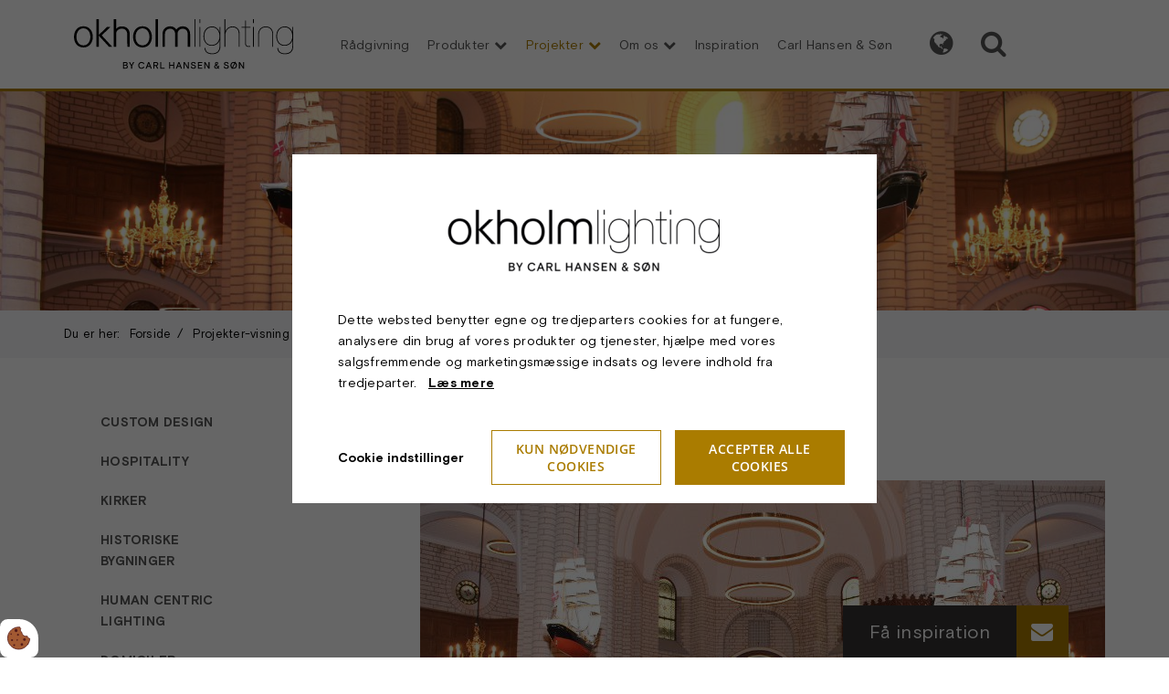

--- FILE ---
content_type: text/html; charset=UTF-8
request_url: https://www.okholm-lighting.dk/projekter/kirker/frederikshavn-kirke
body_size: 34502
content:
<!doctype html>
<html lang="da-DK">
	<head><script>
    if (typeof gtag === 'undefined') {
        window.dataLayer = window.dataLayer || [];

        function gtag() {
            dataLayer.push(arguments)
        }
    }

    var Gdpr = {
        /**
         * which categories has the user consented to
         */
        consents: [],
        /**
         * Has the user considered consent? Aka declined/accepted it
         */
        consentConsidered: false,
        /**
         * init
         */
        init                       : function () {
            
            var cookies = document.cookie;

            if (cookies.indexOf('vm-gdpr-accept=') > -1) {
                this.consentConsidered = true;
                this.consents.push('functional');
            }

            var consentOptions = this.getConsentOptionsFromCookie();
            if (consentOptions) {
                                if (parseInt(consentOptions.statistic)) {
                    this.consents.push('statistic');
                }
                                if (parseInt(consentOptions.marketing)) {
                    this.consents.push('marketing');
                }
                                if (parseInt(consentOptions.personal)) {
                    this.consents.push('personal');
                }
                            }
            
            this.setConsentMode('default')
        },
        consentGivenCallbacks      : [],
        consentGiven               : function (callback) {
            this.consentGivenCallbacks.push(callback);
        },
        addConsent                 : function (type) {
            if (!this.hasConsent(type)) {
                this.consents.push(type);
            }
        },
        removeConsent              : function (type) {
            if (this.hasConsent(type)) {
                this.consents.splice(this.consents.indexOf(type), 1);
            }
        },
        triggerConsentGiven        : function () {
            this.setConsentMode('update')

            for (const callback of this.consentGivenCallbacks) {
                callback.apply(this);
            }
        },
        hasConsent                 : function (type) {
            return this.consents.includes(type)
        },
        reconsider                 : function () {
            loadGdpr(function () {
                GdprWidget.hideGdprBar();
                GdprWidget.showSettings();
            });
        },
        getConsentOptionsFromCookie: function () {
            var cookies    = document.cookie;
            var vmGdpr_pos = cookies.indexOf('vm-gdpr=');
            if (vmGdpr_pos > -1) {
                var vmGdpr_pos2 = cookies.indexOf(';', vmGdpr_pos);
                if (vmGdpr_pos2 == -1) {
                    vmGdpr_pos2 = cookies.length;
                }

                return JSON.parse(decodeURIComponent(cookies.substring(vmGdpr_pos + 8, vmGdpr_pos2)));
            }
            return false;
        },
        changeConsent              : function (types) { //Object with type and value = 1 or 0
            let consentOptions = this.getConsentOptionsFromCookie();
            //Loop types object
            for (var type in types) {
                consentOptions[type] = types[type];
            }

            this.saveConsent(consentOptions);
        },
        saveConsent(options) { //SHOULD ONLY BE USED BY changeConsent or GdprWidget.saveChoice unless you know what you are doing.
            var data = {
                'vm-gdpr-accept': true,
                'vm-gdpr'       : options,
            };

            this.consents = []; //Reset consent in case a consent is removed.
                        if (parseInt(data['vm-gdpr']['statistic'])) {
                Gdpr.addConsent('statistic');
            }
                        if (parseInt(data['vm-gdpr']['marketing'])) {
                Gdpr.addConsent('marketing');
            }
                        if (parseInt(data['vm-gdpr']['personal'])) {
                Gdpr.addConsent('personal');
            }
            
            Gdpr.triggerConsentGiven();
            Gdpr.saveCookieSettings(data);
        },
        saveCookieSettings: function (data) {
            var xhr = new XMLHttpRequest();

            xhr.onload = function () {
                if (xhr.status != 200 && xhr.status != 404) {
                    GdprWidget.showGdprBar();
                    alert('Beklager, der skete en fejl. Prøv igen...');
                }
            }

            xhr.open('POST', '/gdpr/widgets/save.json');

            xhr.setRequestHeader('X-Requested-With', 'XMLHttpRequest');

            var formData = new FormData();
            for (var key in data) {
                var value = data[key];
                if (typeof value == 'object') {
                    for (var subKey in value) {
                        formData.append(key + '[' + subKey + ']', value[subKey]);
                    }
                } else {
                    formData.append(key, value);
                }
            }
            xhr.send(formData);
        },
        setConsentMode(type) {
            let options = {
                ad_storage             : this.hasConsent('marketing') ? 'granted' : 'denied',
                ad_user_data           : this.hasConsent('marketing') ? 'granted' : 'denied',
                ad_personalization     : this.hasConsent('marketing') ? 'granted' : 'denied',
                analytics_storage      : this.hasConsent('statistic') ? 'granted' : 'denied',
                functionality_storage  : 'granted',
                personalization_storage: 'granted',
                security_storage       : 'granted',
            }

            if (type === 'default') {
                gtag('set', 'url_passthrough', true)
                gtag('set', 'ads_data_redaction', true)

                options = {
                    ad_storage             : 'denied',
                    ad_user_data           : 'denied',
                    ad_personalization     : 'denied',
                    analytics_storage      : 'denied',
                    functionality_storage  : 'denied',
                    personalization_storage: 'denied',
                    security_storage       : 'denied',
                    wait_for_update        : 15000                }
            }

            gtag('consent', type, options)
        },
        loadScripts(scripts) {
            for (const script of scripts) {
                if (script.tagName.toLowerCase() === 'script' && script.getAttribute('type') === 'text/text') {
                    const newScriptEl     = document.createElement('script')
                    newScriptEl.innerHTML = script.innerHTML

                    script.parentNode.appendChild(newScriptEl)
                    script.parentNode.removeChild(script)
                } else if (script.tagName.toLowerCase() === 'source') {
                    var video    = script.parentNode;
                    var newVideo = video.cloneNode(true);

                    newVideo.querySelectorAll('source').forEach(source => {
                        if (source.hasAttribute('data-gdpr-src')) {
                            source.src = source.getAttribute('data-gdpr-src');
                            source.removeAttribute('data-gdpr-src');
                        }
                    });

                    video.parentNode.insertBefore(newVideo, video);
                    video.remove()
                } else {
                    script.setAttribute('src', script.dataset.gdprSrc)
                }
            }
        }
    };

    Gdpr.init();

    Gdpr.consentGiven(function () {
        this.loadScripts(document.querySelectorAll('[data-gdpr-category="functional"]'));

                if (this.hasConsent('statistic')) {
            this.loadScripts(document.querySelectorAll('[data-gdpr-category="statistic"]'));
        }
                if (this.hasConsent('marketing')) {
            this.loadScripts(document.querySelectorAll('[data-gdpr-category="marketing"]'));
        }
                if (this.hasConsent('personal')) {
            this.loadScripts(document.querySelectorAll('[data-gdpr-category="personal"]'));
        }
            });

    </script>

		<meta charset="utf-8"/>		<meta name="viewport" content="width=device-width, initial-scale=1.0">
		<title>Frederikshavn kirke | Special beslysning | Okholm Lighting A/S</title>
		<meta property="og:title" content="Frederikshavn kirke | Special beslysning | Okholm Lighting A/S"><meta name="description" content="ERIK arkitekter står bag en omfattende restaurering af Frederikshavn kirke. Det højloftede kirkerum kom til sin ret, hvor der blev ophængt 13 LED ringkroner." /><meta property="og:description" content="ERIK arkitekter står bag en omfattende restaurering af Frederikshavn kirke. Det højloftede kirkerum kom til sin ret, hvor der blev ophængt 13 LED ringkroner." /><link rel="canonical" href="https://www.okholm-lighting.dk/projekter/kirker/frederikshavn-kirke">		<link rel="stylesheet" href="/app/plugins/OkholmLightingTheme/webroot/css/styles.min.css?timestamp=1754915291"/>				<script type="text/javascript">var applicationWebroot = '/';</script>

	<style>body {overflow-x:hidden !important;}</style><script type="application/ld+json">{"@context":"https:\/\/schema.org","@type":"Product","offers":{"@type":"Offer","availability":"https:\/\/schema.org\/InStock","price":"0.00","priceCurrency":"DKK","url":"\/projekter\/kirker\/frederikshavn-kirke"},"name":"FREDERIKSHAVN KIRKE","description":"<h4>FREDERIKSHAVN KIRKE, FREDERIKSHAVN, DANMARK<\/h4>\r\n<p>FREDERIKSHAVEN KIRKE. Kirken er indviet i 1892, og er tegnet af arkitekt Vilhelm Ahlmann. Kirken er opf&oslash;rt i romansk stil med et delvist forbillede af Domkirken i Aachen. Kirken er stor, og har plads til 1.100 g&aelig;ster, og er dermed en af Danmarks st&oslash;rste. <a href=\"https:\/\/erik.dk\/\">ERIK arkitekter<\/a> har st&aring;et for en st&oslash;rre ind og udvendig restaurering, hvor der indvendigt er foretaget en b&aring;de materialem&aelig;ssig og &aelig;stetisk opgradering.&nbsp; Heriblandt ogs&aring; en ny lyss&aelig;tning som er udarbejdet i samarbejde med okholm lighting.<\/p>\r\n<p>Kirken fremst&aring;r i dag mere lys og enkel, og med oph&aelig;ngningen af 13 specialkonstruerede LED Ringkroner kommer det h&oslash;jloftede kirkerum mere til sin ret end nogensinde f&oslash;r. Belysningskonceptet er direkte udviklet til kirken og rummet, og derfor er LED ringkronerne ogs&aring; udviklet i tre st&oslash;rrelser, &Oslash;100cm, &Oslash;130cm og &Oslash;200cm. Alle er i udf&oslash;rt i blankpoleret, lakeret messing. Denne varians giver nogle unikke tilpasningsmuligheder til rummets arkitektur, og skaber en flot harmoni rummets forskellige omr&aring;der imellem. Det enkle design skaber en ro, og den justerbare op og nedlysfunktion er med til yderligere at &oslash;ge mulighederne for at skabe flotte og h&oslash;jtidelige stemninger kombineret med indfaldet fra de gotiske og runde vinduer.&nbsp;<\/p>","category":"KIRKER","url":"\/projekter\/kirker\/frederikshavn-kirke","image":{"@type":"ImageObject","url":"\/app\/webroot\/_resized\/uploads\/Billeder sorteret\/Projekter-billeder\/frederikshavn-kirke\/frederikshavn-kirke_750x420-074d5d9562e8b2586ccb8140c6247ff3.jpg","image":"\/app\/webroot\/_resized\/uploads\/Billeder sorteret\/Projekter-billeder\/frederikshavn-kirke\/frederikshavn-kirke_750x420-074d5d9562e8b2586ccb8140c6247ff3.jpg","name":"FREDERIKSHAVN KIRKE","width":1024}}</script><link rel="shortcut icon" href="/app/webroot/favicon.ico">
<meta name="google-site-verification" content="ZqA9ux5_o3myxjlEUkOgbcHZkCqzcx6G2c78srHaS80" />
<meta name="google-site-verification" content="UMzA0JKPQkCnFMjrC4fZma22cahpe3sRiWnzJSYAIXU" />
<meta name="facebook-domain-verification" content="lz8gelknxub8r0ma7xday0b7bs8mt5" />

<script type="application/ld+json">
{
  "@type": "Organization",
   "name": "Okholm Lighting A/S",
   "email": "mail@okholm-lighting.dk",
   "telephone": "+45 74 71 04 36",
  "address": {
    "@type": "PostalAddress",
    "streetAddress": " Håndværkervej 5",
    "addressRegion": "Sydjylland",
    "addressLocality": "Tønder",
    "postalCode": "6270"},  
 "aggregateRating": {
    "@type": "AggregateRating",
    "ratingValue": "5",
    "reviewCount": "1",
    "bestRating": "5",
    "worstRating": "1",
	"itemReviewed": {
        "@type": "Organization",
        "name": "Okholm Lighting"
        }
  }
  }
</script>

<!-- Facebook Pixel Code -->
<script type="text/text" data-gdpr-category="marketing">
!function(f,b,e,v,n,t,s)
{if(f.fbq)return;n=f.fbq=function(){n.callMethod?
n.callMethod.apply(n,arguments):n.queue.push(arguments)};
if(!f._fbq)f._fbq=n;n.push=n;n.loaded=!0;n.version='2.0';
n.queue=[];t=b.createElement(e);t.async=!0;
t.src=v;s=b.getElementsByTagName(e)[0];
s.parentNode.insertBefore(t,s)}(window, document,'script',
'https://connect.facebook.net/en_US/fbevents.js');
fbq('init', '2684156095167364');
fbq('track', 'PageView');
</script>
<noscript><img height="1" width="1" style="display:none"
src="https://www.facebook.com/tr?id=2684156095167364&ev=PageView&noscript=1"
/></noscript>
<!-- End Facebook Pixel Code -->
                        <!-- Google Tag Manager -->
                        <script>
                            (function(w,d,s,l,i){w[l]=w[l]||[];w[l].push({"gtm.start":
                            new Date().getTime(),event:"gtm.js"});var f=d.getElementsByTagName(s)[0],
                            j=d.createElement(s),dl=l!="dataLayer"?"&l="+l:"";j.async=true;j.src=
                            "https://www.googletagmanager.com/gtm.js?id="+i+dl;f.parentNode.insertBefore(j,f);
                            })(window,document,"script","dataLayer","GTM-TGJN5LS");
                        </script>
                        <!-- End Google Tag Manager -->
                        </head>


	<body class="site" style=" ">
                        <script type="text/text" data-gdpr-category="functional">
                            window.dataLayer = window.dataLayer || [];
                            dataLayer.push({'event': 'gdprFunctionalEnabled'});
                        </script>

                        <script type="text/text" data-gdpr-category="statistic">
                            window.dataLayer = window.dataLayer || [];
                            dataLayer.push({'event': 'gdprStatisticsEnabled'});
                        </script>

                        <script type="text/text" data-gdpr-category="marketing">
                            window.dataLayer = window.dataLayer || [];
                            dataLayer.push({'event': 'gdprMarketingEnabled'});
                        </script>

                        <script type="text/text" data-gdpr-category="personal">
                            window.dataLayer = window.dataLayer || [];
                            dataLayer.push({'event': 'gdprPersonalEnabled'});
                        </script>
                        
		<div class="container">
            		</div>
		<div class="site__wrapper">

			
<header class="header">
    <div class="container">
        <div class="row">
            <div class="col-xs-8 col-lg-3">
                <a href="https://okholm-lighting.dk/" class="header__logo" title="Okholm Lighting">
                    <img src="/app/webroot/uploads/Globale%20web%20billeder/okholm-chs_logo_black_rgb.svg?timestamp=1734079870" width="240" height="80" alt=""/>                </a>
            </div>

            <div class="col-xs-4 col-lg-9" style="text-align:right; position: static; display: flex; justify-content: right">
                <ul class="header__menu level-1"><li id="navigation-menu-item-4" class="header__menu__item"><a href="https://okholm-lighting.dk/radgivning" id="navigation-menu-4" class="header__menu__item__link" target="_self">Rådgivning</a></li><li id="navigation-menu-item-3" class="header__menu__item parent"><a href="/produkter-visning" id="navigation-menu-3" class="header__menu__item__link parent" target="_self">Produkter</a><div class="megamenu-container"><div class="container"><img src="" alt="" class="header__menu__item--image"><ul class="header__menu--sub-menu level-2"><li id="navigation-menu-item-shop-7" class="header__menu__item parent" data-url="https://okholm-lighting.dk/produkter-visning/kirkebelysning" data-megamenu-image="/app/webroot/_resized/uploads/Billeder%20sorteret/Projekter-billeder/logumkloster-kirke/logumkloster-kirke_lysekron_brochureforside-dc07d9f728e78845c9008dedac4e2b89.jpg"><a href="https://okholm-lighting.dk/produkter-visning/kirkebelysning" id="navigation-menu-shop-7" class="header__menu__item__link parent">KIRKEBELYSNING</a><ul class="header__menu--sub-menu level-3"><li id="navigation-menu-item-shop-15" class="header__menu__item parent" data-url="https://okholm-lighting.dk/produkter-visning/kirkebelysning/special-design" data-megamenu-image="/app/webroot/_resized/uploads/Billeder%20sorteret/Projekter-billeder/logumkloster-kirke/logumkloster-kirke_lysekron_brochureforside-dc07d9f728e78845c9008dedac4e2b89.jpg"><a href="https://okholm-lighting.dk/produkter-visning/kirkebelysning/special-design" id="navigation-menu-shop-15" class="header__menu__item__link parent">CUSTOM DESIGN</a><ul class="header__menu--sub-menu level-4"><li id="navigation-menu-item-shop-shop_product.241" class="header__menu__item" data-url="https://okholm-lighting.dk/produkter-visning/kirkebelysning/special-design/specialfremstillede-led-ringkrone" data-megamenu-image="/app/webroot/_resized/uploads/Billeder%20sorteret/Projekter-billeder/logumkloster-kirke/logumkloster-kirke_lysekron_brochureforside-dc07d9f728e78845c9008dedac4e2b89.jpg"><a href="https://okholm-lighting.dk/produkter-visning/kirkebelysning/special-design/specialfremstillede-led-ringkrone" id="navigation-menu-shop-shop_product.241" class="header__menu__item__link">LED RINGKRONER</a></li><li id="navigation-menu-item-shop-shop_product.288" class="header__menu__item" data-url="https://okholm-lighting.dk/produkter-visning/kirkebelysning/special-design/abildgaard-kirke-288" data-megamenu-image="/app/webroot/_resized/uploads/hojformat2000x2318px-ef68840fe620fbc6938cb2427381cdb5.jpg"><a href="https://okholm-lighting.dk/produkter-visning/kirkebelysning/special-design/abildgaard-kirke-288" id="navigation-menu-shop-shop_product.288" class="header__menu__item__link">ABILDGÅRD KIRKE</a></li><li id="navigation-menu-item-shop-shop_product.179" class="header__menu__item" data-url="https://okholm-lighting.dk/produkter-visning/kirkebelysning/special-design/loegumkloster-kirke" data-megamenu-image="/app/webroot/_resized/uploads/Billeder%20sorteret/Projekter-billeder/logumkloster-kirke/logumkloster-kirke_-led-lysekrone_brochureforside-59146cd153a10816e27e8d27eee7918d.jpg"><a href="https://okholm-lighting.dk/produkter-visning/kirkebelysning/special-design/loegumkloster-kirke" id="navigation-menu-shop-shop_product.179" class="header__menu__item__link">LØGUMKLOSTER KIRKE</a></li><li id="navigation-menu-item-shop-shop_product.164" class="header__menu__item" data-url="https://okholm-lighting.dk/produkter-visning/kirkebelysning/special-design/vestmanna-kirke-164" data-megamenu-image="/app/webroot/_resized/uploads/Billeder%20sorteret/Projekter-billeder/vestmanna/vestmanna_brochureforside-70737cd50eaa2e8081fc728c6bbc535e.jpg"><a href="https://okholm-lighting.dk/produkter-visning/kirkebelysning/special-design/vestmanna-kirke-164" id="navigation-menu-shop-shop_product.164" class="header__menu__item__link">VESTMANNA KIRKE</a></li><li id="navigation-menu-item-shop-shop_product.20" class="header__menu__item" data-url="https://okholm-lighting.dk/produkter-visning/kirkebelysning/special-design/skaering-kirke" data-megamenu-image="/app/webroot/_resized/uploads/Billeder%20sorteret/Projekter-billeder/skaering/skaering-kirke_brochureforside-ea33a15ea0d1e214b4b8e5f8a73e5bc3.jpg"><a href="https://okholm-lighting.dk/produkter-visning/kirkebelysning/special-design/skaering-kirke" id="navigation-menu-shop-shop_product.20" class="header__menu__item__link">SKÆRING KIRKE</a></li><li id="navigation-menu-item-shop-shop_product.150" class="header__menu__item" data-url="https://okholm-lighting.dk/produkter-visning/kirkebelysning/special-design/lippoldsberg-klosterkirke-150" data-megamenu-image="/app/webroot/_resized/uploads/Billeder%20sorteret/Produkt-billeder/lippoldsberg_brochureforside-e903260b24ed80d537dc7c3df78b25bc.jpg"><a href="https://okholm-lighting.dk/produkter-visning/kirkebelysning/special-design/lippoldsberg-klosterkirke-150" id="navigation-menu-shop-shop_product.150" class="header__menu__item__link">LIPPOLDSBERG KLOSTERKIRKE</a></li><li id="navigation-menu-item-shop-shop_product.149" class="header__menu__item" data-url="https://okholm-lighting.dk/produkter-visning/kirkebelysning/special-design/sundby-kirke-149" data-megamenu-image="/app/webroot/_resized/uploads/Billeder%20sorteret/Produkt-billeder/Sundbykirke_692x786-caced0fd440402c7716268e0be5c3f02.jpg"><a href="https://okholm-lighting.dk/produkter-visning/kirkebelysning/special-design/sundby-kirke-149" id="navigation-menu-shop-shop_product.149" class="header__menu__item__link">SUNDBY KIRKE</a></li><li id="navigation-menu-item-shop-shop_product.107" class="header__menu__item" data-url="https://okholm-lighting.dk/produkter-visning/kirkebelysning/special-design/st-ansgar-kirke-i-schleswig" data-megamenu-image="/app/webroot/_resized/uploads/Billeder%20sorteret/Produkt-billeder/sankt-ansgar-kirke-_brochureforside-d69fc35e6ef4c0dfae28fac88deb485e.jpg"><a href="https://okholm-lighting.dk/produkter-visning/kirkebelysning/special-design/st-ansgar-kirke-i-schleswig" id="navigation-menu-shop-shop_product.107" class="header__menu__item__link">ST. ANSGAR KIRCHE</a></li><li id="navigation-menu-item-shop-shop_product.12" class="header__menu__item" data-url="https://okholm-lighting.dk/produkter-visning/kirkebelysning/special-design/specialbelysning-thyboroen-kirke" data-megamenu-image="/app/webroot/_resized/uploads/Billeder%20sorteret/Produkt-billeder/thyboron/thyboron_kirk_brochureforside-56f82b7a4bb213d394ce3a4af54fe177.jpg"><a href="https://okholm-lighting.dk/produkter-visning/kirkebelysning/special-design/specialbelysning-thyboroen-kirke" id="navigation-menu-shop-shop_product.12" class="header__menu__item__link">THYBORØN KIRKE</a></li><li id="navigation-menu-item-shop-shop_product.14" class="header__menu__item" data-url="https://okholm-lighting.dk/produkter-visning/kirkebelysning/special-design/roskilde-domkirke" data-megamenu-image="/app/webroot/_resized/uploads/Billeder%20sorteret/Projekter-billeder/roskilde-domkirke/roskilde-domkirke_brochureforside-3c479577f43db45315e413537eaf701e.jpg"><a href="https://okholm-lighting.dk/produkter-visning/kirkebelysning/special-design/roskilde-domkirke" id="navigation-menu-shop-shop_product.14" class="header__menu__item__link">ROSKILDE DOMKIRKE</a></li><li id="navigation-menu-item-shop-shop_product.106" class="header__menu__item" data-url="https://okholm-lighting.dk/produkter-visning/kirkebelysning/special-design/sankt-birgitta-klosterkirke-106" data-megamenu-image="/app/webroot/_resized/uploads/Billeder%20sorteret/Produkt-billeder/sankt_birgitta_brochureforside-ef3851b5529dc6b8121780da0b73bcae.jpg"><a href="https://okholm-lighting.dk/produkter-visning/kirkebelysning/special-design/sankt-birgitta-klosterkirke-106" id="navigation-menu-shop-shop_product.106" class="header__menu__item__link">SANKT BIRGITTA KLOSTERKIRKE</a></li><li id="navigation-menu-item-shop-shop_product.15" class="header__menu__item" data-url="https://okholm-lighting.dk/produkter-visning/kirkebelysning/special-design/dybkaer-kirke-vaeglampe" data-megamenu-image="/app/webroot/_resized/uploads/Billeder%20sorteret/Projekter-billeder/dybaer-kirke/dybkaer-kirke_brochureforside-b392204785fee9a01a2a1fe8724d4e58.jpg"><a href="https://okholm-lighting.dk/produkter-visning/kirkebelysning/special-design/dybkaer-kirke-vaeglampe" id="navigation-menu-shop-shop_product.15" class="header__menu__item__link">DYBKÆR KIRKE</a></li><li id="navigation-menu-item-shop-shop_product.102" class="header__menu__item" data-url="https://okholm-lighting.dk/produkter-visning/kirkebelysning/special-design/islebjerg-kirke-102" data-megamenu-image="/app/webroot/_resized/uploads/iselbjerg-billede-81aa4e51988c7c03a793d99088bd6a00.jpg"><a href="https://okholm-lighting.dk/produkter-visning/kirkebelysning/special-design/islebjerg-kirke-102" id="navigation-menu-shop-shop_product.102" class="header__menu__item__link">ISLEBJERG KIRKE</a></li><li id="navigation-menu-item-shop-shop_product.104" class="header__menu__item" data-url="https://okholm-lighting.dk/produkter-visning/kirkebelysning/special-design/louisen-kirken-104" data-megamenu-image="/app/webroot/_resized/uploads/Billeder%20sorteret/pdf-produktark/louisenkircheweb_brochureforside-73c04958db88bd4380fe890c5c150815.jpg"><a href="https://okholm-lighting.dk/produkter-visning/kirkebelysning/special-design/louisen-kirken-104" id="navigation-menu-shop-shop_product.104" class="header__menu__item__link">LOUISENKIRCHE</a></li><li id="navigation-menu-item-shop-shop_product.165" class="header__menu__item" data-url="https://okholm-lighting.dk/produkter-visning/kirkebelysning/special-design/wettingen-kirke-165" data-megamenu-image="/app/webroot/_resized/uploads/Billeder%20sorteret/Produkt-billeder/wettingen_brochureforside-24959ed6ef3dcd0f8027dc5aba47d387.jpg"><a href="https://okholm-lighting.dk/produkter-visning/kirkebelysning/special-design/wettingen-kirke-165" id="navigation-menu-shop-shop_product.165" class="header__menu__item__link">WETTINGEN KIRCHE</a></li><li id="navigation-menu-item-shop-shop_product.100" class="header__menu__item" data-url="https://okholm-lighting.dk/produkter-visning/kirkebelysning/special-design/holbaek-krematorium" data-megamenu-image="/app/webroot/_resized/uploads/Billeder%20sorteret/Produkt-billeder/holbaek01_brochureforside-5f0daad13c9f82035f85b7e28f9ac6c2.jpg"><a href="https://okholm-lighting.dk/produkter-visning/kirkebelysning/special-design/holbaek-krematorium" id="navigation-menu-shop-shop_product.100" class="header__menu__item__link">MARGRETHE KAPELLET</a></li></ul></li><li id="navigation-menu-item-shop-3" class="header__menu__item parent" data-url="https://okholm-lighting.dk/produkter-visning/kirkebelysning/lysekroner" data-megamenu-image="/app/webroot/_resized/uploads/Billeder%20sorteret/Produkt-billeder/Skaeringekirke_692x786_180%20dpi-9efb18c2cfdf510b72491ae3af431357.jpg"><a href="https://okholm-lighting.dk/produkter-visning/kirkebelysning/lysekroner" id="navigation-menu-shop-3" class="header__menu__item__link parent">LYSEKRONER</a><ul class="header__menu--sub-menu level-4"><li id="navigation-menu-item-shop-shop_product.162" class="header__menu__item" data-url="https://okholm-lighting.dk/produkter-visning/kirkebelysning/lysekroner/skaering-kirke-162" data-megamenu-image="/app/webroot/_resized/uploads/Billeder%20sorteret/Produkt-billeder/Skaeringekirke_692x786_180%20dpi-9efb18c2cfdf510b72491ae3af431357.jpg"><a href="https://okholm-lighting.dk/produkter-visning/kirkebelysning/lysekroner/skaering-kirke-162" id="navigation-menu-shop-shop_product.162" class="header__menu__item__link">SKÆRING KIRKE</a></li><li id="navigation-menu-item-shop-shop_product.241" class="header__menu__item" data-url="https://okholm-lighting.dk/produkter-visning/kirkebelysning/lysekroner/specialfremstillede-led-ringkrone" data-megamenu-image="/app/webroot/_resized/uploads/Billeder%20sorteret/Projekter-billeder/logumkloster-kirke/logumkloster-kirke_lysekron_brochureforside-dc07d9f728e78845c9008dedac4e2b89.jpg"><a href="https://okholm-lighting.dk/produkter-visning/kirkebelysning/lysekroner/specialfremstillede-led-ringkrone" id="navigation-menu-shop-shop_product.241" class="header__menu__item__link">LED RINGKRONER</a></li><li id="navigation-menu-item-shop-shop_product.37" class="header__menu__item" data-url="https://okholm-lighting.dk/produkter-visning/kirkebelysning/lysekroner/scan-ringkrone" data-megamenu-image="/app/webroot/_resized/uploads/Billeder%20sorteret/Produkt-billeder/scan/ringkrone/scan-ringkrone_kirche-risum_brochureforside-9dcf7885208c0b281c7dddae5d51b1a4.jpg"><a href="https://okholm-lighting.dk/produkter-visning/kirkebelysning/lysekroner/scan-ringkrone" id="navigation-menu-shop-shop_product.37" class="header__menu__item__link">SCAN RINGKRONE</a></li><li id="navigation-menu-item-shop-shop_product.34" class="header__menu__item" data-url="https://okholm-lighting.dk/produkter-visning/kirkebelysning/lysekroner/gren-lysekrone" data-megamenu-image="/app/webroot/_resized/uploads/Billeder%20sorteret/Produkt-billeder/gren/gren-lysekrone_brochureforside-b7b31583f588562502dbf3c29f56767d.jpg"><a href="https://okholm-lighting.dk/produkter-visning/kirkebelysning/lysekroner/gren-lysekrone" id="navigation-menu-shop-shop_product.34" class="header__menu__item__link">GREN LYSEKRONE</a></li><li id="navigation-menu-item-shop-shop_product.30" class="header__menu__item" data-url="https://okholm-lighting.dk/produkter-visning/kirkebelysning/lysekroner/gren-45" data-megamenu-image="/app/webroot/_resized/uploads/Billeder%20sorteret/Produkt-billeder/gren/ringkobing-kapel_gren-45_brochureforside-34da2695c443e90ea59cf960fa854d75.jpg"><a href="https://okholm-lighting.dk/produkter-visning/kirkebelysning/lysekroner/gren-45" id="navigation-menu-shop-shop_product.30" class="header__menu__item__link">GREN 45</a></li><li id="navigation-menu-item-shop-shop_product.113" class="header__menu__item" data-url="https://okholm-lighting.dk/produkter-visning/kirkebelysning/lysekroner/oersted-lysekrone-4" data-megamenu-image="/app/webroot/_resized/uploads/Billeder%20sorteret/pdf-produktark/vejgaard-kirke-kor_brochureforside-883377ee0adac38c83d1b412d0e7a081.jpg"><a href="https://okholm-lighting.dk/produkter-visning/kirkebelysning/lysekroner/oersted-lysekrone-4" id="navigation-menu-shop-shop_product.113" class="header__menu__item__link">ØRSTED LYSEKRONE 4</a></li><li id="navigation-menu-item-shop-shop_product.112" class="header__menu__item" data-url="https://okholm-lighting.dk/produkter-visning/kirkebelysning/lysekroner/oersted-lysekrone-2" data-megamenu-image="/app/webroot/_resized/uploads/Billeder%20sorteret/Produkt-billeder/oersted_lysekrone2_arkitekt_brochureforside-0736b16aaee4bfdc2dd982e8c00ca016.jpg"><a href="https://okholm-lighting.dk/produkter-visning/kirkebelysning/lysekroner/oersted-lysekrone-2" id="navigation-menu-shop-shop_product.112" class="header__menu__item__link">ØRSTED LYSEKRONE 2</a></li><li id="navigation-menu-item-shop-shop_product.28" class="header__menu__item" data-url="https://okholm-lighting.dk/produkter-visning/kirkebelysning/lysekroner/ebd-lysekrone" data-megamenu-image="/app/webroot/_resized/uploads/Billeder%20sorteret/Produkt-billeder/ebd-lysekrone/ebd-lysekrone_brochureforside-23209b21b18489a5c3cf8cfb61f5db22.jpg"><a href="https://okholm-lighting.dk/produkter-visning/kirkebelysning/lysekroner/ebd-lysekrone" id="navigation-menu-shop-shop_product.28" class="header__menu__item__link">EBD LYSEKRONE</a></li><li id="navigation-menu-item-shop-shop_product.29" class="header__menu__item" data-url="https://okholm-lighting.dk/produkter-visning/kirkebelysning/lysekroner/gloria-fiber-lysekrone" data-megamenu-image="/app/webroot/_resized/uploads/Billeder%20sorteret/Produkt-billeder/gloria-lysekrone/carlo-volft-gloria_brochureforside-4fdc48804d127a009989f6795f89a29f.jpg"><a href="https://okholm-lighting.dk/produkter-visning/kirkebelysning/lysekroner/gloria-fiber-lysekrone" id="navigation-menu-shop-shop_product.29" class="header__menu__item__link">GLORIA FIBER LYSEKRONE</a></li><li id="navigation-menu-item-shop-shop_product.35" class="header__menu__item" data-url="https://okholm-lighting.dk/produkter-visning/kirkebelysning/lysekroner/adsboel-lysekrone" data-megamenu-image="/app/webroot/_resized/uploads/adsbol-lysekrone-bredformat-006755856a826764e032a9d81fc35eaf.jpg"><a href="https://okholm-lighting.dk/produkter-visning/kirkebelysning/lysekroner/adsboel-lysekrone" id="navigation-menu-shop-shop_product.35" class="header__menu__item__link">ADSBØL LYSEKRONE</a></li><li id="navigation-menu-item-shop-shop_product.32" class="header__menu__item" data-url="https://okholm-lighting.dk/produkter-visning/kirkebelysning/lysekroner/jtj-lysekrone" data-megamenu-image="/app/webroot/_resized/uploads/Billeder%20sorteret/Produkt-billeder/jtj/folketinget_jtj-lysekrone_brochureforside-366413cee7392d55bac7341365b05187.jpg"><a href="https://okholm-lighting.dk/produkter-visning/kirkebelysning/lysekroner/jtj-lysekrone" id="navigation-menu-shop-shop_product.32" class="header__menu__item__link">JTJ LYSEKRONE</a></li><li id="navigation-menu-item-shop-shop_product.179" class="header__menu__item" data-url="https://okholm-lighting.dk/produkter-visning/kirkebelysning/lysekroner/loegumkloster-kirke" data-megamenu-image="/app/webroot/_resized/uploads/Billeder%20sorteret/Projekter-billeder/logumkloster-kirke/logumkloster-kirke_-led-lysekrone_brochureforside-59146cd153a10816e27e8d27eee7918d.jpg"><a href="https://okholm-lighting.dk/produkter-visning/kirkebelysning/lysekroner/loegumkloster-kirke" id="navigation-menu-shop-shop_product.179" class="header__menu__item__link">LØGUMKLOSTER KIRKE</a></li><li id="navigation-menu-item-shop-shop_product.33" class="header__menu__item" data-url="https://okholm-lighting.dk/produkter-visning/kirkebelysning/lysekroner/bs-lysekrone" data-megamenu-image="/app/webroot/_resized/uploads/bs-lyskrone-forside-klar-f1d9447658d7d91a55f28c8e6c46f473.jpg"><a href="https://okholm-lighting.dk/produkter-visning/kirkebelysning/lysekroner/bs-lysekrone" id="navigation-menu-shop-shop_product.33" class="header__menu__item__link">BS LYSEKRONE</a></li><li id="navigation-menu-item-shop-shop_product.31" class="header__menu__item" data-url="https://okholm-lighting.dk/produkter-visning/kirkebelysning/lysekroner/sct-joergen-ringkrone" data-megamenu-image="/app/webroot/_resized/uploads/Billeder%20sorteret/Produkt-billeder/sct.%20j%C3%B8rgen/sct--jorgen-ringkrone_brochureforside-b14df530868c244de4334e319fbc055b.jpg"><a href="https://okholm-lighting.dk/produkter-visning/kirkebelysning/lysekroner/sct-joergen-ringkrone" id="navigation-menu-shop-shop_product.31" class="header__menu__item__link">SCT. JØRGEN RINGKRONE</a></li><li id="navigation-menu-item-shop-shop_product.117" class="header__menu__item" data-url="https://okholm-lighting.dk/produkter-visning/kirkebelysning/lysekroner/barok-lysekrone-117" data-megamenu-image="/app/webroot/_resized/uploads/Billeder%20sorteret/Produkt-billeder/barok_lysekrone_kirke_brochureforside-e45335fbb3e2bf2a50dfbb108f906b71.jpg"><a href="https://okholm-lighting.dk/produkter-visning/kirkebelysning/lysekroner/barok-lysekrone-117" id="navigation-menu-shop-shop_product.117" class="header__menu__item__link">BAROK LYSEKRONE</a></li><li id="navigation-menu-item-shop-shop_product.38" class="header__menu__item" data-url="https://okholm-lighting.dk/produkter-visning/kirkebelysning/lysekroner/ag-ringkrone" data-megamenu-image="/app/webroot/_resized/uploads/Billeder%20sorteret/Produkt-billeder/a-g/ag-ringkrone-12-blus_brochureforside-33b7f8995cfd2519967c0857f45bf66c.jpg"><a href="https://okholm-lighting.dk/produkter-visning/kirkebelysning/lysekroner/ag-ringkrone" id="navigation-menu-shop-shop_product.38" class="header__menu__item__link">A.G. RINGKRONE</a></li><li id="navigation-menu-item-shop-shop_product.114" class="header__menu__item" data-url="https://okholm-lighting.dk/produkter-visning/kirkebelysning/lysekroner/bejsnap-ringkrone" data-megamenu-image="/app/webroot/_resized/uploads/Billeder%20sorteret/Produkt-billeder/bejsnap/bejsnap_brochureforside-fd84ab14ce19d292ea433cd740333ea8.jpg"><a href="https://okholm-lighting.dk/produkter-visning/kirkebelysning/lysekroner/bejsnap-ringkrone" id="navigation-menu-shop-shop_product.114" class="header__menu__item__link">BEJSNAP RINGKRONE</a></li><li id="navigation-menu-item-shop-shop_product.115" class="header__menu__item" data-url="https://okholm-lighting.dk/produkter-visning/kirkebelysning/lysekroner/rolf-graae-ringkrone" data-megamenu-image="/app/webroot/_resized/uploads/Billeder%20sorteret/Produkt-billeder/rolf-graae/rolf-graae-ringkrone_brochureforside-452460b6c0a892a610b974114161788d.jpg"><a href="https://okholm-lighting.dk/produkter-visning/kirkebelysning/lysekroner/rolf-graae-ringkrone" id="navigation-menu-shop-shop_product.115" class="header__menu__item__link">ROLF GRAAE RINGKRONE</a></li></ul></li><li id="navigation-menu-item-shop-4" class="header__menu__item parent" data-url="https://okholm-lighting.dk/produkter-visning/kirkebelysning/pendler" data-megamenu-image="/app/webroot/_resized/uploads/Billeder%20sorteret/Projekter-billeder/predikherenklooster/predikheren_bibliotek_brochureforside-dbf7bcf52fd76d97254ed36b3a2d6a9a.jpg"><a href="https://okholm-lighting.dk/produkter-visning/kirkebelysning/pendler" id="navigation-menu-shop-4" class="header__menu__item__link parent">PENDLER</a><ul class="header__menu--sub-menu level-4"><li id="navigation-menu-item-shop-shop_product.44" class="header__menu__item" data-url="https://okholm-lighting.dk/produkter-visning/kirkebelysning/pendler/scan-pendel-e27" data-megamenu-image="/app/webroot/_resized/uploads/Billeder%20sorteret/Projekter-billeder/predikherenklooster/predikheren_bibliotek_brochureforside-dbf7bcf52fd76d97254ed36b3a2d6a9a.jpg"><a href="https://okholm-lighting.dk/produkter-visning/kirkebelysning/pendler/scan-pendel-e27" id="navigation-menu-shop-shop_product.44" class="header__menu__item__link">SCAN PENDEL MED LIGE SKÆRM. E27</a></li><li id="navigation-menu-item-shop-shop_product.45" class="header__menu__item" data-url="https://okholm-lighting.dk/produkter-visning/kirkebelysning/pendler/scan-pendel-e27-med-buet-skaerm" data-megamenu-image="/app/webroot/_resized/uploads/Billeder%20sorteret/Produkt-billeder/scan/e27-buet/sct--johannes-kirke-i-herning_scan-e27-buet_brochureforside-2d4a556de157738068eb55e286f2292e.jpg"><a href="https://okholm-lighting.dk/produkter-visning/kirkebelysning/pendler/scan-pendel-e27-med-buet-skaerm" id="navigation-menu-shop-shop_product.45" class="header__menu__item__link">SCAN PENDEL MED BUET SKÆRM. E27</a></li><li id="navigation-menu-item-shop-shop_product.42" class="header__menu__item" data-url="https://okholm-lighting.dk/produkter-visning/kirkebelysning/pendler/scan-pendel-e14" data-megamenu-image="/app/webroot/_resized/uploads/Billeder%20sorteret/Produkt-billeder/scan/scan-pendel-e14_brochureforside-487143c7712dffd05b918e9f65fb1da8.jpg"><a href="https://okholm-lighting.dk/produkter-visning/kirkebelysning/pendler/scan-pendel-e14" id="navigation-menu-shop-shop_product.42" class="header__menu__item__link">SCAN PENDEL MED LIGE SKÆRM. E14</a></li><li id="navigation-menu-item-shop-shop_product.43" class="header__menu__item" data-url="https://okholm-lighting.dk/produkter-visning/kirkebelysning/pendler/scan-pendel-e14-med-buet-skaerm" data-megamenu-image="/app/webroot/_resized/uploads/Billeder%20sorteret/Produkt-billeder/scan/e14-buet/oedis-kirke_brochureforside-8b9bda7b6b7145858b2d17b859d173a6.jpg"><a href="https://okholm-lighting.dk/produkter-visning/kirkebelysning/pendler/scan-pendel-e14-med-buet-skaerm" id="navigation-menu-shop-shop_product.43" class="header__menu__item__link">SCAN PENDEL M/ BUET SKÆRM. E14</a></li><li id="navigation-menu-item-shop-shop_product.201" class="header__menu__item" data-url="https://okholm-lighting.dk/produkter-visning/kirkebelysning/pendler/dybboel-120-pendel" data-megamenu-image="/app/webroot/_resized/uploads/Billeder%20sorteret/Produkt-billeder/dybbol/bredstedt-kirche_dybbol-120_brochureforside-f0ea5963d21f3478a14d823fb84f735c.jpg"><a href="https://okholm-lighting.dk/produkter-visning/kirkebelysning/pendler/dybboel-120-pendel" id="navigation-menu-shop-shop_product.201" class="header__menu__item__link">DYBBØL 120 PENDEL</a></li><li id="navigation-menu-item-shop-shop_product.47" class="header__menu__item" data-url="https://okholm-lighting.dk/produkter-visning/kirkebelysning/pendler/lynglampen" data-megamenu-image="/app/webroot/_resized/uploads/Billeder%20sorteret/Produkt-billeder/lynglampen/lyng-lampen_-viborg-sognegaard_brochureforside-36e21314b32694eb006dcdce0cd34221.jpg"><a href="https://okholm-lighting.dk/produkter-visning/kirkebelysning/pendler/lynglampen" id="navigation-menu-shop-shop_product.47" class="header__menu__item__link">LYNGLAMPEN</a></li><li id="navigation-menu-item-shop-shop_product.48" class="header__menu__item" data-url="https://okholm-lighting.dk/produkter-visning/kirkebelysning/pendler/trinitatis-pendel" data-megamenu-image="/app/webroot/_resized/uploads/Billeder%20sorteret/Produkt-billeder/trinitatis/trinitatis-pendel_brochureforside-60755a888614a24b34cd2b0d9c48aa0e.jpg"><a href="https://okholm-lighting.dk/produkter-visning/kirkebelysning/pendler/trinitatis-pendel" id="navigation-menu-shop-shop_product.48" class="header__menu__item__link">TRINITATIS PENDEL</a></li><li id="navigation-menu-item-shop-shop_product.41" class="header__menu__item" data-url="https://okholm-lighting.dk/produkter-visning/kirkebelysning/pendler/tube-storrumspendel" data-megamenu-image="/app/webroot/_resized/uploads/Billeder%20sorteret/Produkt-billeder/tube/tube_brochureforside-f626e669ff1ead0c71270ec102df200e.jpg"><a href="https://okholm-lighting.dk/produkter-visning/kirkebelysning/pendler/tube-storrumspendel" id="navigation-menu-shop-shop_product.41" class="header__menu__item__link">TUBE STORRUMSPENDEL</a></li><li id="navigation-menu-item-shop-shop_product.46" class="header__menu__item" data-url="https://okholm-lighting.dk/produkter-visning/kirkebelysning/pendler/gren-pendel-600" data-megamenu-image="/app/webroot/_resized/uploads/Billeder%20sorteret/Produkt-billeder/gren/gren-pendel-600_brochureforside-5fcf1a163a7965a443f1dc5da9c36657.jpg"><a href="https://okholm-lighting.dk/produkter-visning/kirkebelysning/pendler/gren-pendel-600" id="navigation-menu-shop-shop_product.46" class="header__menu__item__link">GREN PENDEL 600</a></li><li id="navigation-menu-item-shop-shop_product.49" class="header__menu__item" data-url="https://okholm-lighting.dk/produkter-visning/kirkebelysning/pendler/satin-12-pendel" data-megamenu-image="/app/webroot/_resized/uploads/Billeder%20sorteret/Produkt-billeder/satin/opal-pendel_brochureforside-0e87bbe2b1bb2dfd12d8908767cd417b.jpg"><a href="https://okholm-lighting.dk/produkter-visning/kirkebelysning/pendler/satin-12-pendel" id="navigation-menu-shop-shop_product.49" class="header__menu__item__link">SATIN PENDEL</a></li></ul></li><li id="navigation-menu-item-shop-1" class="header__menu__item parent" data-url="https://okholm-lighting.dk/produkter-visning/kirkebelysning/loftslamper" data-megamenu-image="/app/webroot/_resized/uploads/Billeder%20sorteret/Produkt-billeder/dybbol-stang-forside_brochureforside-7ec3129ce5a2da7b005b98c0b004fd07.jpg"><a href="https://okholm-lighting.dk/produkter-visning/kirkebelysning/loftslamper" id="navigation-menu-shop-1" class="header__menu__item__link parent">LOFTSLAMPER</a><ul class="header__menu--sub-menu level-4"><li id="navigation-menu-item-shop-shop_product.36" class="header__menu__item" data-url="https://okholm-lighting.dk/produkter-visning/kirkebelysning/loftslamper/dybboel-armaturet" data-megamenu-image="/app/webroot/_resized/uploads/Billeder%20sorteret/Produkt-billeder/dybbol-stang-forside_brochureforside-7ec3129ce5a2da7b005b98c0b004fd07.jpg"><a href="https://okholm-lighting.dk/produkter-visning/kirkebelysning/loftslamper/dybboel-armaturet" id="navigation-menu-shop-shop_product.36" class="header__menu__item__link">DYBBØL STANGARMATUR</a></li><li id="navigation-menu-item-shop-shop_product.69" class="header__menu__item" data-url="https://okholm-lighting.dk/produkter-visning/kirkebelysning/loftslamper/nymoelle" data-megamenu-image="/app/webroot/_resized/uploads/Billeder%20sorteret/Produkt-billeder/nymolle/nymolle_portrum_brochureforside-d5c0e3f1d15c0b1a01a50fb171869225.jpg"><a href="https://okholm-lighting.dk/produkter-visning/kirkebelysning/loftslamper/nymoelle" id="navigation-menu-shop-shop_product.69" class="header__menu__item__link">NYMØLLE INDOOR</a></li><li id="navigation-menu-item-shop-shop_product.52" class="header__menu__item" data-url="https://okholm-lighting.dk/produkter-visning/kirkebelysning/loftslamper/scan-loftsarmatur-e14" data-megamenu-image="/app/webroot/_resized/uploads/Billeder%20sorteret/Produkt-billeder/ScanloftsarmaturE27udenbue_692x786-cfb391d97c6e3f192a18d29f5ffdf353.jpg"><a href="https://okholm-lighting.dk/produkter-visning/kirkebelysning/loftslamper/scan-loftsarmatur-e14" id="navigation-menu-shop-shop_product.52" class="header__menu__item__link">SCAN LOFT M/LIGE SKÆRM. E14</a></li><li id="navigation-menu-item-shop-shop_product.53" class="header__menu__item" data-url="https://okholm-lighting.dk/produkter-visning/kirkebelysning/loftslamper/scan-loftsarmatur-e14-med-buet-skaerm" data-megamenu-image="/app/webroot/_resized/uploads/Billeder%20sorteret/Produkt-billeder/scan/scan-loft/scan-loft-e14-buet_brochureforside-8b5858ec614278b3e9a0aec1e8accfa4.jpg"><a href="https://okholm-lighting.dk/produkter-visning/kirkebelysning/loftslamper/scan-loftsarmatur-e14-med-buet-skaerm" id="navigation-menu-shop-shop_product.53" class="header__menu__item__link">SCAN LOFTSARMATUR M/BUET SKÆRM. E14</a></li><li id="navigation-menu-item-shop-shop_product.54" class="header__menu__item" data-url="https://okholm-lighting.dk/produkter-visning/kirkebelysning/loftslamper/scan-loftsarmatur-e27" data-megamenu-image="/app/webroot/_resized/uploads/Billeder%20sorteret/pdf-produktark/ligeskaerm-c19fed77aab3b199a1a851e09d1f297a.jpg"><a href="https://okholm-lighting.dk/produkter-visning/kirkebelysning/loftslamper/scan-loftsarmatur-e27" id="navigation-menu-shop-shop_product.54" class="header__menu__item__link">SCAN LOFT M/LIGE SKÆRM. E27</a></li><li id="navigation-menu-item-shop-shop_product.55" class="header__menu__item" data-url="https://okholm-lighting.dk/produkter-visning/kirkebelysning/loftslamper/scan-loftsarmatur-e27-med-buet-skaerm" data-megamenu-image="/app/webroot/_resized/uploads/Billeder%20sorteret/pdf-produktark/scan-loft-27-buet-skaerm-forside-ebf48b75a81990b6c1b5a2f5633de849.jpg"><a href="https://okholm-lighting.dk/produkter-visning/kirkebelysning/loftslamper/scan-loftsarmatur-e27-med-buet-skaerm" id="navigation-menu-shop-shop_product.55" class="header__menu__item__link">SCAN LOFT M/BUET SKÆRM. E27</a></li><li id="navigation-menu-item-shop-shop_product.56" class="header__menu__item" data-url="https://okholm-lighting.dk/produkter-visning/kirkebelysning/loftslamper/kronborg-loftsarmatur" data-megamenu-image="/app/webroot/_resized/uploads/Billeder%20sorteret/Produkt-billeder/kronborg-loft/kronborg_loft_brochureforside-7ef31076fe28215b044d080eca4f5666.jpg"><a href="https://okholm-lighting.dk/produkter-visning/kirkebelysning/loftslamper/kronborg-loftsarmatur" id="navigation-menu-shop-shop_product.56" class="header__menu__item__link">KRONBORG LOFT</a></li><li id="navigation-menu-item-shop-shop_product.57" class="header__menu__item" data-url="https://okholm-lighting.dk/produkter-visning/kirkebelysning/loftslamper/satin-loftsarmatur" data-megamenu-image="/app/webroot/_resized/uploads/Billeder%20sorteret/Produkt-billeder/satin/satin-loft_brochureforside-f29e0a5441ddf71fc0d80c31cc6f8aa1.jpg"><a href="https://okholm-lighting.dk/produkter-visning/kirkebelysning/loftslamper/satin-loftsarmatur" id="navigation-menu-shop-shop_product.57" class="header__menu__item__link">SATIN LOFT</a></li><li id="navigation-menu-item-shop-shop_product.58" class="header__menu__item" data-url="https://okholm-lighting.dk/produkter-visning/kirkebelysning/loftslamper/stjernearmatur" data-megamenu-image="/app/webroot/_resized/uploads/stjernearmatur-over-vask-f286593d412f493224ca1d7140113de5.jpg"><a href="https://okholm-lighting.dk/produkter-visning/kirkebelysning/loftslamper/stjernearmatur" id="navigation-menu-shop-shop_product.58" class="header__menu__item__link">STJERNEARMATUR</a></li><li id="navigation-menu-item-shop-shop_product.61" class="header__menu__item" data-url="https://okholm-lighting.dk/produkter-visning/kirkebelysning/loftslamper/linaa-downlight" data-megamenu-image="/app/webroot/_resized/uploads/Billeder%20sorteret/Produkt-billeder/linaa/linaa_downlight_brochureforside-94342e26558dd6cc0e4f9218ae313fa8.jpg"><a href="https://okholm-lighting.dk/produkter-visning/kirkebelysning/loftslamper/linaa-downlight" id="navigation-menu-shop-shop_product.61" class="header__menu__item__link">LINAA DOWNLIGHT</a></li><li id="navigation-menu-item-shop-shop_product.118" class="header__menu__item" data-url="https://okholm-lighting.dk/produkter-visning/kirkebelysning/loftslamper/bjaelkearmatur" data-megamenu-image="/app/webroot/_resized/uploads/Billeder%20sorteret/Produkt-billeder/Bjaelkearmatur_692x786_1-6574c0f42cbf94db428a166e22e48d80.jpg"><a href="https://okholm-lighting.dk/produkter-visning/kirkebelysning/loftslamper/bjaelkearmatur" id="navigation-menu-shop-shop_product.118" class="header__menu__item__link">BJÆLKEARMATUR</a></li><li id="navigation-menu-item-shop-shop_product.60" class="header__menu__item" data-url="https://okholm-lighting.dk/produkter-visning/kirkebelysning/loftslamper/dybboel-loftsarmatur-med-kipled" data-megamenu-image="/app/webroot/_resized/uploads/dybol-med-kipled-forsideweb-44ee6b9bdc10b04d084c01f5b07bd854.jpg"><a href="https://okholm-lighting.dk/produkter-visning/kirkebelysning/loftslamper/dybboel-loftsarmatur-med-kipled" id="navigation-menu-shop-shop_product.60" class="header__menu__item__link">DYBBØL LOFT M/KIPLED</a></li><li id="navigation-menu-item-shop-shop_product.59" class="header__menu__item" data-url="https://okholm-lighting.dk/produkter-visning/kirkebelysning/loftslamper/dybboel-loftsarmatur-uden-kipled" data-megamenu-image="/app/webroot/_resized/uploads/Billeder%20sorteret/Produkt-billeder/dybbol/dybbol-loft-forside-c1efc5171072908325d3ed534566520b.jpg"><a href="https://okholm-lighting.dk/produkter-visning/kirkebelysning/loftslamper/dybboel-loftsarmatur-uden-kipled" id="navigation-menu-shop-shop_product.59" class="header__menu__item__link">DYBBØL LOFT U/KIPLED</a></li></ul></li><li id="navigation-menu-item-shop-16" class="header__menu__item parent" data-url="https://okholm-lighting.dk/produkter-visning/kirkebelysning/vaeglamper" data-megamenu-image="/app/webroot/_resized/uploads/strabo--5---hellebaek-kirke-lysnet-dobefonden-forside-b6d536c3b829e72752fb7fc4f26244c2.jpg"><a href="https://okholm-lighting.dk/produkter-visning/kirkebelysning/vaeglamper" id="navigation-menu-shop-16" class="header__menu__item__link parent">VÆGLAMPER</a><ul class="header__menu--sub-menu level-4"><li id="navigation-menu-item-shop-shop_product.292" class="header__menu__item" data-url="https://okholm-lighting.dk/produkter-visning/kirkebelysning/vaeglamper/strabo-hellebaek-kirke" data-megamenu-image="/app/webroot/_resized/uploads/strabo--5---hellebaek-kirke-lysnet-dobefonden-forside-b6d536c3b829e72752fb7fc4f26244c2.jpg"><a href="https://okholm-lighting.dk/produkter-visning/kirkebelysning/vaeglamper/strabo-hellebaek-kirke" id="navigation-menu-shop-shop_product.292" class="header__menu__item__link">HELLEBÆK VÆG</a></li><li id="navigation-menu-item-shop-shop_product.64" class="header__menu__item" data-url="https://okholm-lighting.dk/produkter-visning/kirkebelysning/vaeglamper/dybboel-vaeg-med-kipled" data-megamenu-image="/app/webroot/_resized/uploads/Billeder%20sorteret/Produkt-billeder/dybbol/dybboel-vaeg-med-kip_brochureforside-c80bc61e6edb6cf573c3567fc6266a0c.jpg"><a href="https://okholm-lighting.dk/produkter-visning/kirkebelysning/vaeglamper/dybboel-vaeg-med-kipled" id="navigation-menu-shop-shop_product.64" class="header__menu__item__link">DYBBØL VÆG M/KIPLED</a></li><li id="navigation-menu-item-shop-shop_product.65" class="header__menu__item" data-url="https://okholm-lighting.dk/produkter-visning/kirkebelysning/vaeglamper/jtj-uplights-190255300" data-megamenu-image="/app/webroot/_resized/uploads/Billeder%20sorteret/Produkt-billeder/jtj/jtj-wall_brochureforside-0f0f122b15882c4d57232bebef209324.jpg"><a href="https://okholm-lighting.dk/produkter-visning/kirkebelysning/vaeglamper/jtj-uplights-190255300" id="navigation-menu-shop-shop_product.65" class="header__menu__item__link">JTJ UPLIGHT VÆG 190/255/300</a></li><li id="navigation-menu-item-shop-shop_product.66" class="header__menu__item" data-url="https://okholm-lighting.dk/produkter-visning/kirkebelysning/vaeglamper/gren-vaeglampe" data-megamenu-image="/app/webroot/_resized/uploads/Billeder%20sorteret/Produkt-billeder/gren/vaeglampe/gren-vaeglampe-5-blus_brochureforside-804f5e5ead2b1ac858535b219931912f.jpg"><a href="https://okholm-lighting.dk/produkter-visning/kirkebelysning/vaeglamper/gren-vaeglampe" id="navigation-menu-shop-shop_product.66" class="header__menu__item__link">GREN VÆG 1, 3 ELLER 5 BLUS</a></li><li id="navigation-menu-item-shop-shop_product.68" class="header__menu__item" data-url="https://okholm-lighting.dk/produkter-visning/kirkebelysning/vaeglamper/bejsnap-vaeglampe" data-megamenu-image="/app/webroot/_resized/uploads/Billeder%20sorteret/Produkt-billeder/bejsnap/bejsnap-vaeglampe_brochureforside-806c4667568a00515f196872ed94ff71.jpg"><a href="https://okholm-lighting.dk/produkter-visning/kirkebelysning/vaeglamper/bejsnap-vaeglampe" id="navigation-menu-shop-shop_product.68" class="header__menu__item__link">BEJSNAP VÆG </a></li><li id="navigation-menu-item-shop-shop_product.69" class="header__menu__item" data-url="https://okholm-lighting.dk/produkter-visning/kirkebelysning/vaeglamper/nymoelle" data-megamenu-image="/app/webroot/_resized/uploads/Billeder%20sorteret/Produkt-billeder/nymolle/nymolle_portrum_brochureforside-d5c0e3f1d15c0b1a01a50fb171869225.jpg"><a href="https://okholm-lighting.dk/produkter-visning/kirkebelysning/vaeglamper/nymoelle" id="navigation-menu-shop-shop_product.69" class="header__menu__item__link">NYMØLLE INDOOR</a></li><li id="navigation-menu-item-shop-shop_product.119" class="header__menu__item" data-url="https://okholm-lighting.dk/produkter-visning/kirkebelysning/vaeglamper/oersted-vaeglampe" data-megamenu-image="/app/webroot/_resized/uploads/Billeder%20sorteret/Produkt-billeder/Oersted_vaeglampe_692x786-1c8e347ebe7aa56af5cb1c2487cc7393.jpg"><a href="https://okholm-lighting.dk/produkter-visning/kirkebelysning/vaeglamper/oersted-vaeglampe" id="navigation-menu-shop-shop_product.119" class="header__menu__item__link">ØRSTED VÆGLAMPE</a></li><li id="navigation-menu-item-shop-shop_product.120" class="header__menu__item" data-url="https://okholm-lighting.dk/produkter-visning/kirkebelysning/vaeglamper/bs-vaeglampe" data-megamenu-image="/app/webroot/_resized/uploads/Billeder%20sorteret/Produkt-billeder/BS_vaeglampe_692x786_kirke-7ce1fd9ce4a46da7ec5361ba583d07a6.jpg"><a href="https://okholm-lighting.dk/produkter-visning/kirkebelysning/vaeglamper/bs-vaeglampe" id="navigation-menu-shop-shop_product.120" class="header__menu__item__link">BS VÆG</a></li><li id="navigation-menu-item-shop-shop_product.121" class="header__menu__item" data-url="https://okholm-lighting.dk/produkter-visning/kirkebelysning/vaeglamper/oersted-vaegbue" data-megamenu-image="/app/webroot/_resized/uploads/Billeder%20sorteret/Produkt-billeder/Oersted_vaegbue_kirke_692x786-7911f9fb7606822db41ee07716abe55d.jpg"><a href="https://okholm-lighting.dk/produkter-visning/kirkebelysning/vaeglamper/oersted-vaegbue" id="navigation-menu-shop-shop_product.121" class="header__menu__item__link">ØRSTED VÆGBUE</a></li><li id="navigation-menu-item-shop-shop_product.122" class="header__menu__item" data-url="https://okholm-lighting.dk/produkter-visning/kirkebelysning/vaeglamper/barok-vaeglampe" data-megamenu-image="/app/webroot/_resized/uploads/barokvaeg-450x420px-7f1e2551779ddcbfa21e26dacf69f2cf.jpg"><a href="https://okholm-lighting.dk/produkter-visning/kirkebelysning/vaeglamper/barok-vaeglampe" id="navigation-menu-shop-shop_product.122" class="header__menu__item__link">BAROK VÆG</a></li><li id="navigation-menu-item-shop-shop_product.123" class="header__menu__item" data-url="https://okholm-lighting.dk/produkter-visning/kirkebelysning/vaeglamper/rolf-graae-klase-lampet" data-megamenu-image="/app/webroot/_resized/uploads/Billeder%20sorteret/Produkt-billeder/Rolfgraae_klaselampet_692x786-44a5781fb5e96cf77f1680ea63eade5b.jpg"><a href="https://okholm-lighting.dk/produkter-visning/kirkebelysning/vaeglamper/rolf-graae-klase-lampet" id="navigation-menu-shop-shop_product.123" class="header__menu__item__link">ROLF GRAAE KLASE LAMPET</a></li></ul></li><li id="navigation-menu-item-shop-17" class="header__menu__item parent" data-url="https://okholm-lighting.dk/produkter-visning/kirkebelysning/pultlamper" data-megamenu-image="/app/webroot/_resized/uploads/Billeder%20sorteret/pdf-produktark/ag-pult_brochureforside-3dcf93f9c81e201c74dd0ac198d771a0.jpg"><a href="https://okholm-lighting.dk/produkter-visning/kirkebelysning/pultlamper" id="navigation-menu-shop-17" class="header__menu__item__link parent">PULTLAMPER</a><ul class="header__menu--sub-menu level-4"><li id="navigation-menu-item-shop-shop_product.71" class="header__menu__item" data-url="https://okholm-lighting.dk/produkter-visning/kirkebelysning/pultlamper/ag-pultlampe" data-megamenu-image="/app/webroot/_resized/uploads/Billeder%20sorteret/pdf-produktark/ag-pult_brochureforside-3dcf93f9c81e201c74dd0ac198d771a0.jpg"><a href="https://okholm-lighting.dk/produkter-visning/kirkebelysning/pultlamper/ag-pultlampe" id="navigation-menu-shop-shop_product.71" class="header__menu__item__link">A.G. PULTLAMPE</a></li><li id="navigation-menu-item-shop-shop_product.72" class="header__menu__item" data-url="https://okholm-lighting.dk/produkter-visning/kirkebelysning/pultlamper/bs-pultlampe" data-megamenu-image="/app/webroot/_resized/uploads/akb-lightning-holmestrand-kirke08-1cb5e33296dd44224b3cbbe918af8082.png"><a href="https://okholm-lighting.dk/produkter-visning/kirkebelysning/pultlamper/bs-pultlampe" id="navigation-menu-shop-shop_product.72" class="header__menu__item__link">BS PULTLAMPE</a></li><li id="navigation-menu-item-shop-shop_product.74" class="header__menu__item" data-url="https://okholm-lighting.dk/produkter-visning/kirkebelysning/pultlamper/led-pultlampe-specialdesign" data-megamenu-image="/app/webroot/_resized/uploads/Billeder%20sorteret/Produkt-billeder/led-pultlampe/led-pultlampe_brochureforside-23c7aec14bbe1c55947b1d87f6bfe4b9.jpg"><a href="https://okholm-lighting.dk/produkter-visning/kirkebelysning/pultlamper/led-pultlampe-specialdesign" id="navigation-menu-shop-shop_product.74" class="header__menu__item__link">LED PULTLAMPE - CUSTOM DESIGN</a></li></ul></li><li id="navigation-menu-item-shop-18" class="header__menu__item parent" data-url="https://okholm-lighting.dk/produkter-visning/kirkebelysning/restaurering" data-megamenu-image="/app/webroot/_resized/uploads/Billeder%20sorteret/Produkt-billeder/Restaurering_kirke_692x786_1-fc60c8c1a04057ba56e6a77f34996007.jpg"><a href="https://okholm-lighting.dk/produkter-visning/kirkebelysning/restaurering" id="navigation-menu-shop-18" class="header__menu__item__link parent">RESTAURERING</a><ul class="header__menu--sub-menu level-4"><li id="navigation-menu-item-shop-shop_product.126" class="header__menu__item" data-url="https://okholm-lighting.dk/produkter-visning/kirkebelysning/restaurering/restaurering-og-renovering" data-megamenu-image="/app/webroot/_resized/uploads/Billeder%20sorteret/Produkt-billeder/Restaurering_kirke_692x786_1-fc60c8c1a04057ba56e6a77f34996007.jpg"><a href="https://okholm-lighting.dk/produkter-visning/kirkebelysning/restaurering/restaurering-og-renovering" id="navigation-menu-shop-shop_product.126" class="header__menu__item__link">RESTAURERING OG RENOVERING</a></li><li id="navigation-menu-item-shop-shop_product.176" class="header__menu__item" data-url="https://okholm-lighting.dk/produkter-visning/kirkebelysning/restaurering/helsingoer-domkirke-176" data-megamenu-image="/app/webroot/_resized/uploads/Billeder%20sorteret/Produkt-billeder/hensingoer_692_786-0361f086f919edfe9bbc256c17ef3430.jpg"><a href="https://okholm-lighting.dk/produkter-visning/kirkebelysning/restaurering/helsingoer-domkirke-176" id="navigation-menu-shop-shop_product.176" class="header__menu__item__link">HELSINGØR DOMKIRKE</a></li></ul></li><li id="navigation-menu-item-shop-21" class="header__menu__item parent" data-url="https://okholm-lighting.dk/produkter-visning/kirkebelysning/udendorsbelysning" data-megamenu-image="/app/webroot/_resized/uploads/Billeder%20sorteret/Produkt-billeder/aabenraa/aabenraa-lygte_hotel-svanen_brochureforside-25aca6ed912284a697d261eb52384eac.jpg"><a href="https://okholm-lighting.dk/produkter-visning/kirkebelysning/udendorsbelysning" id="navigation-menu-shop-21" class="header__menu__item__link parent">UDENDØRSBELYSNING</a><ul class="header__menu--sub-menu level-4"><li id="navigation-menu-item-shop-shop_product.90" class="header__menu__item" data-url="https://okholm-lighting.dk/produkter-visning/kirkebelysning/udendorsbelysning/aabenraa-lygten" data-megamenu-image="/app/webroot/_resized/uploads/Billeder%20sorteret/Produkt-billeder/aabenraa/aabenraa-lygte_hotel-svanen_brochureforside-25aca6ed912284a697d261eb52384eac.jpg"><a href="https://okholm-lighting.dk/produkter-visning/kirkebelysning/udendorsbelysning/aabenraa-lygten" id="navigation-menu-shop-shop_product.90" class="header__menu__item__link">AABENRAA LYGTEN</a></li><li id="navigation-menu-item-shop-shop_product.92" class="header__menu__item" data-url="https://okholm-lighting.dk/produkter-visning/kirkebelysning/udendorsbelysning/chr-4-maximini" data-megamenu-image="/app/webroot/_resized/uploads/Billeder%20sorteret/Produkt-billeder/chr.%204/chr--4-mast_brochureforside-3871c7d5c2694e2da0e6e3cafaadcc87.jpg"><a href="https://okholm-lighting.dk/produkter-visning/kirkebelysning/udendorsbelysning/chr-4-maximini" id="navigation-menu-shop-shop_product.92" class="header__menu__item__link">CHR. 4 MAXI/MINI LYGTE</a></li><li id="navigation-menu-item-shop-shop_product.294" class="header__menu__item" data-url="https://okholm-lighting.dk/produkter-visning/kirkebelysning/udendorsbelysning/fakkel-mast" data-megamenu-image="/app/webroot/_resized/uploads/fakkel_m450-kobber-2d322bd715b962e8d2699e8deb88859d.jpg"><a href="https://okholm-lighting.dk/produkter-visning/kirkebelysning/udendorsbelysning/fakkel-mast" id="navigation-menu-shop-shop_product.294" class="header__menu__item__link">FAKKEL MAST M450 KOBBER</a></li><li id="navigation-menu-item-shop-shop_product.87" class="header__menu__item" data-url="https://okholm-lighting.dk/produkter-visning/kirkebelysning/udendorsbelysning/fakkel-mast-m300m450" data-megamenu-image="/app/webroot/_resized/uploads/Billeder%20sorteret/Produkt-billeder/fakkel/fakkel-mast_brochureforside-e298b398c51ac1756d017cb697397a3a.jpg"><a href="https://okholm-lighting.dk/produkter-visning/kirkebelysning/udendorsbelysning/fakkel-mast-m300m450" id="navigation-menu-shop-shop_product.87" class="header__menu__item__link">FAKKEL MAST M300/M450</a></li><li id="navigation-menu-item-shop-shop_product.78" class="header__menu__item" data-url="https://okholm-lighting.dk/produkter-visning/kirkebelysning/udendorsbelysning/fakkel-w300-kobber-vaeglampe" data-megamenu-image="/app/webroot/_resized/uploads/Billeder%20sorteret/Produkt-billeder/fakkel/fakkel_kobber_okholm-lighting_brochureforside-0eb7b41a951906f8587c635f31ac5340.jpg"><a href="https://okholm-lighting.dk/produkter-visning/kirkebelysning/udendorsbelysning/fakkel-w300-kobber-vaeglampe" id="navigation-menu-shop-shop_product.78" class="header__menu__item__link">FAKKEL W300 KOBBER VÆG</a></li><li id="navigation-menu-item-shop-shop_product.240" class="header__menu__item" data-url="https://okholm-lighting.dk/produkter-visning/kirkebelysning/udendorsbelysning/soroe-mast" data-megamenu-image="/app/webroot/_resized/uploads/Billeder%20sorteret/Produkt-billeder/kirkelys_soro_brochureforside-613b8c716c013cccb4658b9c0906aa0f.jpg"><a href="https://okholm-lighting.dk/produkter-visning/kirkebelysning/udendorsbelysning/soroe-mast" id="navigation-menu-shop-shop_product.240" class="header__menu__item__link">SORØ MAST </a></li><li id="navigation-menu-item-shop-shop_product.239" class="header__menu__item" data-url="https://okholm-lighting.dk/produkter-visning/kirkebelysning/udendorsbelysning/wegnerlygten" data-megamenu-image="/app/webroot/_resized/uploads/Billeder%20sorteret/Produkt-billeder/wegner/wegner_brochureforisde-f2ba560d057f0e7fead80af2c7ce07ca.jpg"><a href="https://okholm-lighting.dk/produkter-visning/kirkebelysning/udendorsbelysning/wegnerlygten" id="navigation-menu-shop-shop_product.239" class="header__menu__item__link">WEGNERLYGTEN</a></li><li id="navigation-menu-item-shop-shop_product.86" class="header__menu__item" data-url="https://okholm-lighting.dk/produkter-visning/kirkebelysning/udendorsbelysning/aabenraa-pullert" data-megamenu-image="/app/webroot/_resized/uploads/Billeder%20sorteret/Produkt-billeder/aabenraa/aabenraa-pullert_brochureforside-f6331124e0bfbb1981bf2a5824a72b5f.jpg"><a href="https://okholm-lighting.dk/produkter-visning/kirkebelysning/udendorsbelysning/aabenraa-pullert" id="navigation-menu-shop-shop_product.86" class="header__menu__item__link">AABENRAA PULLERT</a></li><li id="navigation-menu-item-shop-shop_product.262" class="header__menu__item" data-url="https://okholm-lighting.dk/produkter-visning/kirkebelysning/udendorsbelysning/cronhammar-pullert" data-megamenu-image="/app/webroot/_resized/uploads/Billeder%20sorteret/Produkt-billeder/cronhammar/cronhammar_pullert_ubehandlet_brochureforside-652a51a1cb458c0cd980d3cd07352b3d.jpg"><a href="https://okholm-lighting.dk/produkter-visning/kirkebelysning/udendorsbelysning/cronhammar-pullert" id="navigation-menu-shop-shop_product.262" class="header__menu__item__link">CRONHAMMAR PULLERT</a></li><li id="navigation-menu-item-shop-shop_product.245" class="header__menu__item" data-url="https://okholm-lighting.dk/produkter-visning/kirkebelysning/udendorsbelysning/aabenraa-vaeglampe" data-megamenu-image="/app/webroot/_resized/uploads/Billeder%20sorteret/Produkt-billeder/aabenraalygte_vaegbeslag_brochureforside-60effd24187d0057add019d69c890f36.jpg"><a href="https://okholm-lighting.dk/produkter-visning/kirkebelysning/udendorsbelysning/aabenraa-vaeglampe" id="navigation-menu-shop-shop_product.245" class="header__menu__item__link">AABENRAA VÆG</a></li><li id="navigation-menu-item-shop-shop_product.84" class="header__menu__item" data-url="https://okholm-lighting.dk/produkter-visning/kirkebelysning/udendorsbelysning/chr-4-vaeg" data-megamenu-image="/app/webroot/_resized/uploads/Billeder%20sorteret/Produkt-billeder/chr4_brochureforside-4dfd13d1e033496165eed9febde1458c.jpg"><a href="https://okholm-lighting.dk/produkter-visning/kirkebelysning/udendorsbelysning/chr-4-vaeg" id="navigation-menu-shop-shop_product.84" class="header__menu__item__link">CHR. 4 VÆG</a></li><li id="navigation-menu-item-shop-shop_product.77" class="header__menu__item" data-url="https://okholm-lighting.dk/produkter-visning/kirkebelysning/udendorsbelysning/fakkel-w250-vaeglampe" data-megamenu-image="/app/webroot/_resized/uploads/Billeder%20sorteret/Produkt-billeder/fakkel_brochureforside-a23622d9237deef5f7126cb63ad557a8.jpg"><a href="https://okholm-lighting.dk/produkter-visning/kirkebelysning/udendorsbelysning/fakkel-w250-vaeglampe" id="navigation-menu-shop-shop_product.77" class="header__menu__item__link">FAKKEL W250 VÆG </a></li><li id="navigation-menu-item-shop-shop_product.168" class="header__menu__item" data-url="https://okholm-lighting.dk/produkter-visning/kirkebelysning/udendorsbelysning/udendoersbelysning-til-hover-kirke-168" data-megamenu-image="/app/webroot/_resized/uploads/Billeder%20sorteret/Produkt-billeder/Hoverkirke_692x786-63dcc2f13ca0d78f9f8928e174e5e200.jpg"><a href="https://okholm-lighting.dk/produkter-visning/kirkebelysning/udendorsbelysning/udendoersbelysning-til-hover-kirke-168" id="navigation-menu-shop-shop_product.168" class="header__menu__item__link">HOVER KIRKE</a></li><li id="navigation-menu-item-shop-shop_product.79" class="header__menu__item" data-url="https://okholm-lighting.dk/produkter-visning/kirkebelysning/udendorsbelysning/schelenborg-vaeglampe-med-arm" data-megamenu-image="/app/webroot/_resized/uploads/Billeder%20sorteret/Produkt-billeder/schelenborg/schelenborgmedarm_redigeret_brochureforside-9596dba5480b7301816b21ff6c8fb430.jpg"><a href="https://okholm-lighting.dk/produkter-visning/kirkebelysning/udendorsbelysning/schelenborg-vaeglampe-med-arm" id="navigation-menu-shop-shop_product.79" class="header__menu__item__link">SCHELENBORG VÆG M/ARM</a></li><li id="navigation-menu-item-shop-shop_product.80" class="header__menu__item" data-url="https://okholm-lighting.dk/produkter-visning/kirkebelysning/udendorsbelysning/schelenborg-vaeglampe-uden-arm" data-megamenu-image="/app/webroot/_resized/uploads/Billeder%20sorteret/Produkt-billeder/schelenborg/schelenborg_udenarm_brochureforside-e63e72e1dbb4d15c93fad7845829b610.jpg"><a href="https://okholm-lighting.dk/produkter-visning/kirkebelysning/udendorsbelysning/schelenborg-vaeglampe-uden-arm" id="navigation-menu-shop-shop_product.80" class="header__menu__item__link">SCHELENBORG VÆG U/ARM</a></li><li id="navigation-menu-item-shop-shop_product.81" class="header__menu__item" data-url="https://okholm-lighting.dk/produkter-visning/kirkebelysning/udendorsbelysning/nymoelle-81" data-megamenu-image="/app/webroot/_resized/uploads/Billeder%20sorteret/Produkt-billeder/nymolleoutdoor_brochureforside-e8c5ce7b845a2a1ed72e701d361d56b8.jpg"><a href="https://okholm-lighting.dk/produkter-visning/kirkebelysning/udendorsbelysning/nymoelle-81" id="navigation-menu-shop-shop_product.81" class="header__menu__item__link">NYMØLLE OUTDOOR</a></li><li id="navigation-menu-item-shop-shop_product.91" class="header__menu__item" data-url="https://okholm-lighting.dk/produkter-visning/kirkebelysning/udendorsbelysning/soroe-akademi" data-megamenu-image="/app/webroot/_resized/uploads/Billeder%20sorteret/Produkt-billeder/soroe_vaeglampe_brochureforside-77d4ef5e18dd8f7ab3b8a4bb64cba337.jpg"><a href="https://okholm-lighting.dk/produkter-visning/kirkebelysning/udendorsbelysning/soroe-akademi" id="navigation-menu-shop-shop_product.91" class="header__menu__item__link">SORØ AKADEMI VÆG</a></li><li id="navigation-menu-item-shop-shop_product.82" class="header__menu__item" data-url="https://okholm-lighting.dk/produkter-visning/kirkebelysning/udendorsbelysning/stenalt-vaeglampe" data-megamenu-image="/app/webroot/_resized/uploads/Billeder%20sorteret/Produkt-billeder/stenalt-vaeglampe/stenalt-lampe_brochureforside-caee7c003650085bf5daf9215c53b342.jpg"><a href="https://okholm-lighting.dk/produkter-visning/kirkebelysning/udendorsbelysning/stenalt-vaeglampe" id="navigation-menu-shop-shop_product.82" class="header__menu__item__link">STENALT VÆG</a></li><li id="navigation-menu-item-shop-shop_product.83" class="header__menu__item" data-url="https://okholm-lighting.dk/produkter-visning/kirkebelysning/udendorsbelysning/vaeglampe-98-83" data-megamenu-image="/app/webroot/_resized/uploads/Billeder%20sorteret/Produkt-billeder/vaeg-98/vaeglampe-98_brochureforside-fd30ac090f50e4fcd279ecf5b192b1d7.jpg"><a href="https://okholm-lighting.dk/produkter-visning/kirkebelysning/udendorsbelysning/vaeglampe-98-83" id="navigation-menu-shop-shop_product.83" class="header__menu__item__link"> VÆGLAMPE 98 OUTDOOR</a></li><li id="navigation-menu-item-shop-shop_product.89" class="header__menu__item" data-url="https://okholm-lighting.dk/produkter-visning/kirkebelysning/udendorsbelysning/hagenskov" data-megamenu-image="/app/webroot/_resized/uploads/Billeder%20sorteret/Projekter-billeder/hagenskov-gods/specialdesignet-udendorsbelysning_-hagenskov-gods_brochureforside-779a941d9f34b8887683445dafbb45fd.jpg"><a href="https://okholm-lighting.dk/produkter-visning/kirkebelysning/udendorsbelysning/hagenskov" id="navigation-menu-shop-shop_product.89" class="header__menu__item__link">HAGENSKOV</a></li></ul></li></ul></li><li id="navigation-menu-item-shop-25" class="header__menu__item parent" data-url="https://okholm-lighting.dk/produkter-visning/special-design" data-megamenu-image="/app/webroot/_resized/uploads/spo-svetlo-lowres-1007-forside-72ff9c489db73d1694d67fe8f66954a0.jpg"><a href="https://okholm-lighting.dk/produkter-visning/special-design" id="navigation-menu-shop-25" class="header__menu__item__link parent">CUSTOM DESIGN</a><ul class="header__menu--sub-menu level-3"><li id="navigation-menu-item-shop-shop_product.295" class="header__menu__item" data-url="https://okholm-lighting.dk/produkter-visning/special-design/bratislava-skypark" data-megamenu-image="/app/webroot/_resized/uploads/spo-svetlo-lowres-1007-forside-72ff9c489db73d1694d67fe8f66954a0.jpg"><a href="https://okholm-lighting.dk/produkter-visning/special-design/bratislava-skypark" id="navigation-menu-shop-shop_product.295" class="header__menu__item__link">BRATISLAVA SKY PARK</a></li><li id="navigation-menu-item-shop-shop_product.13" class="header__menu__item" data-url="https://okholm-lighting.dk/produkter-visning/special-design/det-kongelige-bibliotek" data-megamenu-image="/app/webroot/_resized/uploads/Billeder%20sorteret/Produkt-billeder/det-kongelige-bibliotek_brochureforside-2c243bac1097105aeabed839524246e7.jpg"><a href="https://okholm-lighting.dk/produkter-visning/special-design/det-kongelige-bibliotek" id="navigation-menu-shop-shop_product.13" class="header__menu__item__link">DET KONGELIGE BIBLIOTEK</a></li><li id="navigation-menu-item-shop-shop_product.215" class="header__menu__item" data-url="https://okholm-lighting.dk/produkter-visning/special-design/egedal-raadhus" data-megamenu-image="/app/webroot/_resized/uploads/Billeder%20sorteret/Projekter-billeder/egedal-radhus/dybbol_custom-design_egedal-04_brochureforside-3ab09ce22596074b27651f686d2a8694.jpg"><a href="https://okholm-lighting.dk/produkter-visning/special-design/egedal-raadhus" id="navigation-menu-shop-shop_product.215" class="header__menu__item__link">EGEDAL RÅDHUS</a></li><li id="navigation-menu-item-shop-shop_product.304" class="header__menu__item" data-url="https://okholm-lighting.dk/produkter-visning/special-design/falsled-kro-falsled" data-megamenu-image="/app/webroot/_resized/uploads/falsled-kro/falsled-002-692_786-335e3b7eac502f26389715b623b56ee9.jpg"><a href="https://okholm-lighting.dk/produkter-visning/special-design/falsled-kro-falsled" id="navigation-menu-shop-shop_product.304" class="header__menu__item__link">FALSLED KRO</a></li><li id="navigation-menu-item-shop-shop_product.17" class="header__menu__item" data-url="https://okholm-lighting.dk/produkter-visning/special-design/folketingets-moedelokaler-17" data-megamenu-image="/app/webroot/_resized/uploads/Billeder%20sorteret/Projekter-billeder/folketinget-modelokale/folketinget_brochureforside-ffd5f51679f11ac4e6d80bbf39535373.jpg"><a href="https://okholm-lighting.dk/produkter-visning/special-design/folketingets-moedelokaler-17" id="navigation-menu-shop-shop_product.17" class="header__menu__item__link">FOLKETINGETS MØDELOKALER</a></li><li id="navigation-menu-item-shop-shop_product.209" class="header__menu__item" data-url="https://okholm-lighting.dk/produkter-visning/special-design/klarlund-axel-towers" data-megamenu-image="/app/webroot/_resized/uploads/Billeder%20sorteret/Projekter-billeder/klarlund/klarlund_brochureforside-1c2f018696cbe0a54d737d07c06696f7.jpg"><a href="https://okholm-lighting.dk/produkter-visning/special-design/klarlund-axel-towers" id="navigation-menu-shop-shop_product.209" class="header__menu__item__link">KLARLUND, AXEL TOWERS</a></li><li id="navigation-menu-item-shop-shop_product.241" class="header__menu__item" data-url="https://okholm-lighting.dk/produkter-visning/special-design/specialfremstillede-led-ringkrone" data-megamenu-image="/app/webroot/_resized/uploads/Billeder%20sorteret/Projekter-billeder/logumkloster-kirke/logumkloster-kirke_lysekron_brochureforside-dc07d9f728e78845c9008dedac4e2b89.jpg"><a href="https://okholm-lighting.dk/produkter-visning/special-design/specialfremstillede-led-ringkrone" id="navigation-menu-shop-shop_product.241" class="header__menu__item__link">LED RINGKRONER</a></li><li id="navigation-menu-item-shop-shop_product.214" class="header__menu__item" data-url="https://okholm-lighting.dk/produkter-visning/special-design/lobby-9-appold-street-london" data-megamenu-image="/app/webroot/_resized/uploads/Billeder%20sorteret/Projekter-billeder/9-appold-street/bp_02_brochureforside-434d8a4101cf1d2bbc3735db874197dd.jpg"><a href="https://okholm-lighting.dk/produkter-visning/special-design/lobby-9-appold-street-london" id="navigation-menu-shop-shop_product.214" class="header__menu__item__link">LOBBY 9TH APPOLD STREET LONDON</a></li><li id="navigation-menu-item-shop-shop_product.231" class="header__menu__item" data-url="https://okholm-lighting.dk/produkter-visning/special-design/mads-noergaard-paa-stroeget-231" data-megamenu-image="/app/webroot/_resized/uploads/Billeder%20sorteret/Projekter-billeder/madsnorgaard/madsnorgaard_mortenlangebaek_brochureforside-eb6113e7c0a4d5c4aed0a747a5d2f247.jpg"><a href="https://okholm-lighting.dk/produkter-visning/special-design/mads-noergaard-paa-stroeget-231" id="navigation-menu-shop-shop_product.231" class="header__menu__item__link">MADS NØRGAARD PÅ STRØGET</a></li><li id="navigation-menu-item-shop-shop_product.178" class="header__menu__item" data-url="https://okholm-lighting.dk/produkter-visning/special-design/mt-hoejgaard" data-megamenu-image="/app/webroot/_resized/uploads/Billeder%20sorteret/Projekter-billeder/mthojgaard/mt_hojgaard_brochureforside-8f362d0b4c3f109070ff6c8b3ca268e4.jpg"><a href="https://okholm-lighting.dk/produkter-visning/special-design/mt-hoejgaard" id="navigation-menu-shop-shop_product.178" class="header__menu__item__link">MT HØJGAARD</a></li><li id="navigation-menu-item-shop-shop_product.225" class="header__menu__item" data-url="https://okholm-lighting.dk/produkter-visning/special-design/mt-hoejgaard-lysskulpturer" data-megamenu-image="/app/webroot/_resized/uploads/Billeder%20sorteret/Projekter-billeder/mthojgaard/mt-hojgaard_parasoller_brochuremini-f4d9a4c35f653708a8731fde52d55259.jpg"><a href="https://okholm-lighting.dk/produkter-visning/special-design/mt-hoejgaard-lysskulpturer" id="navigation-menu-shop-shop_product.225" class="header__menu__item__link">MT HØJGAARD - LYSSKULPTURER</a></li><li id="navigation-menu-item-shop-shop_product.180" class="header__menu__item" data-url="https://okholm-lighting.dk/produkter-visning/special-design/nordhavn-station-sydlig-passage" data-megamenu-image="/app/webroot/_resized/uploads/Billeder%20sorteret/pdf-produktark/nssl_night_middle-part_02_brochureforside-af37620744033d2c330927843435222c.jpg"><a href="https://okholm-lighting.dk/produkter-visning/special-design/nordhavn-station-sydlig-passage" id="navigation-menu-shop-shop_product.180" class="header__menu__item__link">NORDHAVN STATION</a></li><li id="navigation-menu-item-shop-shop_product.285" class="header__menu__item" data-url="https://okholm-lighting.dk/produkter-visning/special-design/pti" data-megamenu-image="/app/webroot/_resized/uploads/lysekrone-10-top-forside-072b6d5f3543b84205fadbd2521f748b.jpg"><a href="https://okholm-lighting.dk/produkter-visning/special-design/pti" id="navigation-menu-shop-shop_product.285" class="header__menu__item__link">PTI EUROPA A/S</a></li><li id="navigation-menu-item-shop-shop_product.309" class="header__menu__item" data-url="https://okholm-lighting.dk/produkter-visning/special-design/raadzaal-stadshuis-nieuwegein-holland" data-megamenu-image="/app/webroot/_resized/uploads/raadzaal-stadshuis-nieuwegen/okholm-lighting-oval-fixture-led-4de04681a7001b6ae5fd73d12df7c08b.jpg"><a href="https://okholm-lighting.dk/produkter-visning/special-design/raadzaal-stadshuis-nieuwegein-holland" id="navigation-menu-shop-shop_product.309" class="header__menu__item__link">RAADSAL, STADTSHAUS NIEUWEGEN</a></li><li id="navigation-menu-item-shop-shop_product.296" class="header__menu__item" data-url="https://okholm-lighting.dk/produkter-visning/special-design/soroe-akademi-pendler" data-megamenu-image="/app/webroot/_resized/uploads/130-3002_imgsorolampe-2000x2318px-3d71fc8fff3718a21f8f3868fa07a5f7.jpg"><a href="https://okholm-lighting.dk/produkter-visning/special-design/soroe-akademi-pendler" id="navigation-menu-shop-shop_product.296" class="header__menu__item__link">SORØ AKADEMI</a></li><li id="navigation-menu-item-shop-shop_product.193" class="header__menu__item" data-url="https://okholm-lighting.dk/produkter-visning/special-design/den-frie-udstilling-koebenhavn" data-megamenu-image="/app/webroot/_resized/uploads/Billeder%20sorteret/Projekter-billeder/den-frie-udstilling/den-frie-udstilling-brochureforside-93f65c2db5f9044b617883720c8942ee.jpg"><a href="https://okholm-lighting.dk/produkter-visning/special-design/den-frie-udstilling-koebenhavn" id="navigation-menu-shop-shop_product.193" class="header__menu__item__link">DEN FRIE </a></li><li id="navigation-menu-item-shop-shop_product.171" class="header__menu__item" data-url="https://okholm-lighting.dk/produkter-visning/special-design/landbohoejskolen-171" data-megamenu-image="/app/webroot/_resized/uploads/Billeder%20sorteret/Projekter-billeder/landbo-hojskole/bindesboll-auditorium_brochureforside-c1a579688b98fd8c96fdffb3daf807e0.jpg"><a href="https://okholm-lighting.dk/produkter-visning/special-design/landbohoejskolen-171" id="navigation-menu-shop-shop_product.171" class="header__menu__item__link">LANDBOHØJSKOLENS AUDITORIUM</a></li><li id="navigation-menu-item-shop-shop_product.16" class="header__menu__item" data-url="https://okholm-lighting.dk/produkter-visning/special-design/operaen-vip-rum" data-megamenu-image="/app/webroot/_resized/uploads/Billeder%20sorteret/Projekter-billeder/operaen/operaen_brochureforside-085dba44787eb935c91457e1c92991e4.jpg"><a href="https://okholm-lighting.dk/produkter-visning/special-design/operaen-vip-rum" id="navigation-menu-shop-shop_product.16" class="header__menu__item__link">OPERAEN KØBENHAVN</a></li><li id="navigation-menu-item-shop-shop_product.23" class="header__menu__item" data-url="https://okholm-lighting.dk/produkter-visning/special-design/skjern-kulturcenter" data-megamenu-image="/app/webroot/_resized/uploads/Billeder%20sorteret/Projekter-billeder/skjern-kulturcenter/skjern-kulturcenter_brochureforside-550b0951a9ea02909d6e8b8552a1809f.jpg"><a href="https://okholm-lighting.dk/produkter-visning/special-design/skjern-kulturcenter" id="navigation-menu-shop-shop_product.23" class="header__menu__item__link">RINGKØBING • SKJERN KULTURCENTER</a></li><li id="navigation-menu-item-shop-shop_product.22" class="header__menu__item" data-url="https://okholm-lighting.dk/produkter-visning/special-design/dybboel-specialelipse" data-megamenu-image="/app/webroot/_resized/uploads/Billeder%20sorteret/Projekter-billeder/svendborg-byrad/svendborg-byraadssal_dybbol_brochureforside-5c808f561df308a7fbccfa37fd62ce77.jpg"><a href="https://okholm-lighting.dk/produkter-visning/special-design/dybboel-specialelipse" id="navigation-menu-shop-shop_product.22" class="header__menu__item__link">SVENDBORG BYRÅDSSAL</a></li></ul></li><li id="navigation-menu-item-shop-26" class="header__menu__item parent" data-url="https://okholm-lighting.dk/produkter-visning/lysekroner-26" data-megamenu-image="/app/webroot/_resized/uploads/adsbol-lysekrone-bredformat-006755856a826764e032a9d81fc35eaf.jpg"><a href="https://okholm-lighting.dk/produkter-visning/lysekroner-26" id="navigation-menu-shop-26" class="header__menu__item__link parent">LYSEKRONER</a><ul class="header__menu--sub-menu level-3"><li id="navigation-menu-item-shop-shop_product.35" class="header__menu__item" data-url="https://okholm-lighting.dk/produkter-visning/lysekroner-26/adsboel-lysekrone" data-megamenu-image="/app/webroot/_resized/uploads/adsbol-lysekrone-bredformat-006755856a826764e032a9d81fc35eaf.jpg"><a href="https://okholm-lighting.dk/produkter-visning/lysekroner-26/adsboel-lysekrone" id="navigation-menu-shop-shop_product.35" class="header__menu__item__link">ADSBØL LYSEKRONE</a></li><li id="navigation-menu-item-shop-shop_product.38" class="header__menu__item" data-url="https://okholm-lighting.dk/produkter-visning/lysekroner-26/ag-ringkrone" data-megamenu-image="/app/webroot/_resized/uploads/Billeder%20sorteret/Produkt-billeder/a-g/ag-ringkrone-12-blus_brochureforside-33b7f8995cfd2519967c0857f45bf66c.jpg"><a href="https://okholm-lighting.dk/produkter-visning/lysekroner-26/ag-ringkrone" id="navigation-menu-shop-shop_product.38" class="header__menu__item__link">A.G. RINGKRONE</a></li><li id="navigation-menu-item-shop-shop_product.304" class="header__menu__item" data-url="https://okholm-lighting.dk/produkter-visning/lysekroner-26/falsled-kro-falsled" data-megamenu-image="/app/webroot/_resized/uploads/falsled-kro/falsled-002-692_786-335e3b7eac502f26389715b623b56ee9.jpg"><a href="https://okholm-lighting.dk/produkter-visning/lysekroner-26/falsled-kro-falsled" id="navigation-menu-shop-shop_product.304" class="header__menu__item__link">FALSLED KRO</a></li><li id="navigation-menu-item-shop-shop_product.39" class="header__menu__item" data-url="https://okholm-lighting.dk/produkter-visning/lysekroner-26/armilla-50-lysekrone" data-megamenu-image="/app/webroot/_resized/uploads/Billeder%20sorteret/Produkt-billeder/armilla/armilla-lysekrone_brochureforside-98457670bdc8595974e0a82e9573552e.jpg"><a href="https://okholm-lighting.dk/produkter-visning/lysekroner-26/armilla-50-lysekrone" id="navigation-menu-shop-shop_product.39" class="header__menu__item__link">ARMILLA 50 LYSEKRONE</a></li><li id="navigation-menu-item-shop-shop_product.188" class="header__menu__item" data-url="https://okholm-lighting.dk/produkter-visning/lysekroner-26/bornebusch" data-megamenu-image="/app/webroot/_resized/uploads/Billeder%20sorteret/Produkt-billeder/bornebusch/bornebusch_natmuseum_kopenhagen_brochureforside-c1dbf77749c167ed94df479ff1b9f423.jpg"><a href="https://okholm-lighting.dk/produkter-visning/lysekroner-26/bornebusch" id="navigation-menu-shop-shop_product.188" class="header__menu__item__link">BORNEBUSCH LYSEKRONE</a></li><li id="navigation-menu-item-shop-shop_product.33" class="header__menu__item" data-url="https://okholm-lighting.dk/produkter-visning/lysekroner-26/bs-lysekrone" data-megamenu-image="/app/webroot/_resized/uploads/bs-lyskrone-forside-klar-f1d9447658d7d91a55f28c8e6c46f473.jpg"><a href="https://okholm-lighting.dk/produkter-visning/lysekroner-26/bs-lysekrone" id="navigation-menu-shop-shop_product.33" class="header__menu__item__link">BS LYSEKRONE</a></li><li id="navigation-menu-item-shop-shop_product.286" class="header__menu__item" data-url="https://okholm-lighting.dk/produkter-visning/lysekroner-26/carrousel" data-megamenu-image="/app/webroot/_resized/uploads/hornbaekhus_carrousel_lysekrone-forsiden-dac64068071116a70249e055c52c8440.png"><a href="https://okholm-lighting.dk/produkter-visning/lysekroner-26/carrousel" id="navigation-menu-shop-shop_product.286" class="header__menu__item__link">CARROUSEL</a></li><li id="navigation-menu-item-shop-shop_product.181" class="header__menu__item" data-url="https://okholm-lighting.dk/produkter-visning/lysekroner-26/dybboel-ringkrone-181" data-megamenu-image="/app/webroot/_resized/uploads/Billeder%20sorteret/Produkt-billeder/dybbol-ringkrone/dybbol_brochureforside-e44abcf3f3a5f9c8886a61b3673dd3c9.jpg"><a href="https://okholm-lighting.dk/produkter-visning/lysekroner-26/dybboel-ringkrone-181" id="navigation-menu-shop-shop_product.181" class="header__menu__item__link">DYBBØL RINGKRONE</a></li><li id="navigation-menu-item-shop-shop_product.28" class="header__menu__item" data-url="https://okholm-lighting.dk/produkter-visning/lysekroner-26/ebd-lysekrone" data-megamenu-image="/app/webroot/_resized/uploads/Billeder%20sorteret/Produkt-billeder/ebd-lysekrone/ebd-lysekrone_brochureforside-23209b21b18489a5c3cf8cfb61f5db22.jpg"><a href="https://okholm-lighting.dk/produkter-visning/lysekroner-26/ebd-lysekrone" id="navigation-menu-shop-shop_product.28" class="header__menu__item__link">EBD LYSEKRONE</a></li><li id="navigation-menu-item-shop-shop_product.29" class="header__menu__item" data-url="https://okholm-lighting.dk/produkter-visning/lysekroner-26/gloria-fiber-lysekrone" data-megamenu-image="/app/webroot/_resized/uploads/Billeder%20sorteret/Produkt-billeder/gloria-lysekrone/carlo-volft-gloria_brochureforside-4fdc48804d127a009989f6795f89a29f.jpg"><a href="https://okholm-lighting.dk/produkter-visning/lysekroner-26/gloria-fiber-lysekrone" id="navigation-menu-shop-shop_product.29" class="header__menu__item__link">GLORIA FIBER LYSEKRONE</a></li><li id="navigation-menu-item-shop-shop_product.34" class="header__menu__item" data-url="https://okholm-lighting.dk/produkter-visning/lysekroner-26/gren-lysekrone" data-megamenu-image="/app/webroot/_resized/uploads/Billeder%20sorteret/Produkt-billeder/gren/gren-lysekrone_brochureforside-b7b31583f588562502dbf3c29f56767d.jpg"><a href="https://okholm-lighting.dk/produkter-visning/lysekroner-26/gren-lysekrone" id="navigation-menu-shop-shop_product.34" class="header__menu__item__link">GREN LYSEKRONE</a></li><li id="navigation-menu-item-shop-shop_product.30" class="header__menu__item" data-url="https://okholm-lighting.dk/produkter-visning/lysekroner-26/gren-45" data-megamenu-image="/app/webroot/_resized/uploads/Billeder%20sorteret/Produkt-billeder/gren/ringkobing-kapel_gren-45_brochureforside-34da2695c443e90ea59cf960fa854d75.jpg"><a href="https://okholm-lighting.dk/produkter-visning/lysekroner-26/gren-45" id="navigation-menu-shop-shop_product.30" class="header__menu__item__link">GREN 45</a></li><li id="navigation-menu-item-shop-shop_product.32" class="header__menu__item" data-url="https://okholm-lighting.dk/produkter-visning/lysekroner-26/jtj-lysekrone" data-megamenu-image="/app/webroot/_resized/uploads/Billeder%20sorteret/Produkt-billeder/jtj/folketinget_jtj-lysekrone_brochureforside-366413cee7392d55bac7341365b05187.jpg"><a href="https://okholm-lighting.dk/produkter-visning/lysekroner-26/jtj-lysekrone" id="navigation-menu-shop-shop_product.32" class="header__menu__item__link">JTJ LYSEKRONE</a></li><li id="navigation-menu-item-shop-shop_product.241" class="header__menu__item" data-url="https://okholm-lighting.dk/produkter-visning/lysekroner-26/specialfremstillede-led-ringkrone" data-megamenu-image="/app/webroot/_resized/uploads/Billeder%20sorteret/Projekter-billeder/logumkloster-kirke/logumkloster-kirke_lysekron_brochureforside-dc07d9f728e78845c9008dedac4e2b89.jpg"><a href="https://okholm-lighting.dk/produkter-visning/lysekroner-26/specialfremstillede-led-ringkrone" id="navigation-menu-shop-shop_product.241" class="header__menu__item__link">LED RINGKRONER</a></li><li id="navigation-menu-item-shop-shop_product.37" class="header__menu__item" data-url="https://okholm-lighting.dk/produkter-visning/lysekroner-26/scan-ringkrone" data-megamenu-image="/app/webroot/_resized/uploads/Billeder%20sorteret/Produkt-billeder/scan/ringkrone/scan-ringkrone_kirche-risum_brochureforside-9dcf7885208c0b281c7dddae5d51b1a4.jpg"><a href="https://okholm-lighting.dk/produkter-visning/lysekroner-26/scan-ringkrone" id="navigation-menu-shop-shop_product.37" class="header__menu__item__link">SCAN RINGKRONE</a></li><li id="navigation-menu-item-shop-shop_product.31" class="header__menu__item" data-url="https://okholm-lighting.dk/produkter-visning/lysekroner-26/sct-joergen-ringkrone" data-megamenu-image="/app/webroot/_resized/uploads/Billeder%20sorteret/Produkt-billeder/sct.%20j%C3%B8rgen/sct--jorgen-ringkrone_brochureforside-b14df530868c244de4334e319fbc055b.jpg"><a href="https://okholm-lighting.dk/produkter-visning/lysekroner-26/sct-joergen-ringkrone" id="navigation-menu-shop-shop_product.31" class="header__menu__item__link">SCT. JØRGEN RINGKRONE</a></li></ul></li><li id="navigation-menu-item-shop-27" class="header__menu__item parent" data-url="https://okholm-lighting.dk/produkter-visning/pendler-27" data-megamenu-image="/app/webroot/_resized/uploads/Billeder%20sorteret/Projekter-billeder/logumkloster-kirke/logumkloster-kirke_lysekron_brochureforside-dc07d9f728e78845c9008dedac4e2b89.jpg"><a href="https://okholm-lighting.dk/produkter-visning/pendler-27" id="navigation-menu-shop-27" class="header__menu__item__link parent">PENDLER</a><ul class="header__menu--sub-menu level-3"><li id="navigation-menu-item-shop-shop_product.241" class="header__menu__item" data-url="https://okholm-lighting.dk/produkter-visning/pendler-27/specialfremstillede-led-ringkrone" data-megamenu-image="/app/webroot/_resized/uploads/Billeder%20sorteret/Projekter-billeder/logumkloster-kirke/logumkloster-kirke_lysekron_brochureforside-dc07d9f728e78845c9008dedac4e2b89.jpg"><a href="https://okholm-lighting.dk/produkter-visning/pendler-27/specialfremstillede-led-ringkrone" id="navigation-menu-shop-shop_product.241" class="header__menu__item__link">LED RINGKRONER</a></li><li id="navigation-menu-item-shop-shop_product.201" class="header__menu__item" data-url="https://okholm-lighting.dk/produkter-visning/pendler-27/dybboel-120-pendel" data-megamenu-image="/app/webroot/_resized/uploads/Billeder%20sorteret/Produkt-billeder/dybbol/bredstedt-kirche_dybbol-120_brochureforside-f0ea5963d21f3478a14d823fb84f735c.jpg"><a href="https://okholm-lighting.dk/produkter-visning/pendler-27/dybboel-120-pendel" id="navigation-menu-shop-shop_product.201" class="header__menu__item__link">DYBBØL 120 PENDEL</a></li><li id="navigation-menu-item-shop-shop_product.46" class="header__menu__item" data-url="https://okholm-lighting.dk/produkter-visning/pendler-27/gren-pendel-600" data-megamenu-image="/app/webroot/_resized/uploads/Billeder%20sorteret/Produkt-billeder/gren/gren-pendel-600_brochureforside-5fcf1a163a7965a443f1dc5da9c36657.jpg"><a href="https://okholm-lighting.dk/produkter-visning/pendler-27/gren-pendel-600" id="navigation-menu-shop-shop_product.46" class="header__menu__item__link">GREN PENDEL 600</a></li><li id="navigation-menu-item-shop-shop_product.47" class="header__menu__item" data-url="https://okholm-lighting.dk/produkter-visning/pendler-27/lynglampen" data-megamenu-image="/app/webroot/_resized/uploads/Billeder%20sorteret/Produkt-billeder/lynglampen/lyng-lampen_-viborg-sognegaard_brochureforside-36e21314b32694eb006dcdce0cd34221.jpg"><a href="https://okholm-lighting.dk/produkter-visning/pendler-27/lynglampen" id="navigation-menu-shop-shop_product.47" class="header__menu__item__link">LYNGLAMPEN</a></li><li id="navigation-menu-item-shop-shop_product.189" class="header__menu__item" data-url="https://okholm-lighting.dk/produkter-visning/pendler-27/orion" data-megamenu-image="/app/webroot/_resized/uploads/Billeder%20sorteret/Produkt-billeder/orion/orion-pendel_brochureforside-e86dd7f580673ed55fa8c097777b9a64.jpg"><a href="https://okholm-lighting.dk/produkter-visning/pendler-27/orion" id="navigation-menu-shop-shop_product.189" class="header__menu__item__link">ORION PENDEL</a></li><li id="navigation-menu-item-shop-shop_product.49" class="header__menu__item" data-url="https://okholm-lighting.dk/produkter-visning/pendler-27/satin-12-pendel" data-megamenu-image="/app/webroot/_resized/uploads/Billeder%20sorteret/Produkt-billeder/satin/opal-pendel_brochureforside-0e87bbe2b1bb2dfd12d8908767cd417b.jpg"><a href="https://okholm-lighting.dk/produkter-visning/pendler-27/satin-12-pendel" id="navigation-menu-shop-shop_product.49" class="header__menu__item__link">SATIN PENDEL</a></li><li id="navigation-menu-item-shop-shop_product.44" class="header__menu__item" data-url="https://okholm-lighting.dk/produkter-visning/pendler-27/scan-pendel-e27" data-megamenu-image="/app/webroot/_resized/uploads/Billeder%20sorteret/Projekter-billeder/predikherenklooster/predikheren_bibliotek_brochureforside-dbf7bcf52fd76d97254ed36b3a2d6a9a.jpg"><a href="https://okholm-lighting.dk/produkter-visning/pendler-27/scan-pendel-e27" id="navigation-menu-shop-shop_product.44" class="header__menu__item__link">SCAN PENDEL MED LIGE SKÆRM. E27</a></li><li id="navigation-menu-item-shop-shop_product.45" class="header__menu__item" data-url="https://okholm-lighting.dk/produkter-visning/pendler-27/scan-pendel-e27-med-buet-skaerm" data-megamenu-image="/app/webroot/_resized/uploads/Billeder%20sorteret/Produkt-billeder/scan/e27-buet/sct--johannes-kirke-i-herning_scan-e27-buet_brochureforside-2d4a556de157738068eb55e286f2292e.jpg"><a href="https://okholm-lighting.dk/produkter-visning/pendler-27/scan-pendel-e27-med-buet-skaerm" id="navigation-menu-shop-shop_product.45" class="header__menu__item__link">SCAN PENDEL MED BUET SKÆRM. E27</a></li><li id="navigation-menu-item-shop-shop_product.42" class="header__menu__item" data-url="https://okholm-lighting.dk/produkter-visning/pendler-27/scan-pendel-e14" data-megamenu-image="/app/webroot/_resized/uploads/Billeder%20sorteret/Produkt-billeder/scan/scan-pendel-e14_brochureforside-487143c7712dffd05b918e9f65fb1da8.jpg"><a href="https://okholm-lighting.dk/produkter-visning/pendler-27/scan-pendel-e14" id="navigation-menu-shop-shop_product.42" class="header__menu__item__link">SCAN PENDEL MED LIGE SKÆRM. E14</a></li><li id="navigation-menu-item-shop-shop_product.43" class="header__menu__item" data-url="https://okholm-lighting.dk/produkter-visning/pendler-27/scan-pendel-e14-med-buet-skaerm" data-megamenu-image="/app/webroot/_resized/uploads/Billeder%20sorteret/Produkt-billeder/scan/e14-buet/oedis-kirke_brochureforside-8b9bda7b6b7145858b2d17b859d173a6.jpg"><a href="https://okholm-lighting.dk/produkter-visning/pendler-27/scan-pendel-e14-med-buet-skaerm" id="navigation-menu-shop-shop_product.43" class="header__menu__item__link">SCAN PENDEL M/ BUET SKÆRM. E14</a></li><li id="navigation-menu-item-shop-shop_product.191" class="header__menu__item" data-url="https://okholm-lighting.dk/produkter-visning/pendler-27/sferio" data-megamenu-image="/app/webroot/_resized/uploads/Billeder%20sorteret/Produkt-billeder/sferio/sferio-pendant_brochureforside-54e81c834abf30f933bf17ffdbdf03f1.jpg"><a href="https://okholm-lighting.dk/produkter-visning/pendler-27/sferio" id="navigation-menu-shop-shop_product.191" class="header__menu__item__link">SFERIO PENDEL</a></li><li id="navigation-menu-item-shop-shop_product.48" class="header__menu__item" data-url="https://okholm-lighting.dk/produkter-visning/pendler-27/trinitatis-pendel" data-megamenu-image="/app/webroot/_resized/uploads/Billeder%20sorteret/Produkt-billeder/trinitatis/trinitatis-pendel_brochureforside-60755a888614a24b34cd2b0d9c48aa0e.jpg"><a href="https://okholm-lighting.dk/produkter-visning/pendler-27/trinitatis-pendel" id="navigation-menu-shop-shop_product.48" class="header__menu__item__link">TRINITATIS PENDEL</a></li><li id="navigation-menu-item-shop-shop_product.41" class="header__menu__item" data-url="https://okholm-lighting.dk/produkter-visning/pendler-27/tube-storrumspendel" data-megamenu-image="/app/webroot/_resized/uploads/Billeder%20sorteret/Produkt-billeder/tube/tube_brochureforside-f626e669ff1ead0c71270ec102df200e.jpg"><a href="https://okholm-lighting.dk/produkter-visning/pendler-27/tube-storrumspendel" id="navigation-menu-shop-shop_product.41" class="header__menu__item__link">TUBE STORRUMSPENDEL</a></li></ul></li><li id="navigation-menu-item-shop-28" class="header__menu__item parent" data-url="https://okholm-lighting.dk/produkter-visning/loftslamper-28" data-megamenu-image="/app/webroot/_resized/uploads/dybol-med-kipled-forsideweb-44ee6b9bdc10b04d084c01f5b07bd854.jpg"><a href="https://okholm-lighting.dk/produkter-visning/loftslamper-28" id="navigation-menu-shop-28" class="header__menu__item__link parent">LOFTSLAMPER</a><ul class="header__menu--sub-menu level-3"><li id="navigation-menu-item-shop-shop_product.60" class="header__menu__item" data-url="https://okholm-lighting.dk/produkter-visning/loftslamper-28/dybboel-loftsarmatur-med-kipled" data-megamenu-image="/app/webroot/_resized/uploads/dybol-med-kipled-forsideweb-44ee6b9bdc10b04d084c01f5b07bd854.jpg"><a href="https://okholm-lighting.dk/produkter-visning/loftslamper-28/dybboel-loftsarmatur-med-kipled" id="navigation-menu-shop-shop_product.60" class="header__menu__item__link">DYBBØL LOFT M/KIPLED</a></li><li id="navigation-menu-item-shop-shop_product.59" class="header__menu__item" data-url="https://okholm-lighting.dk/produkter-visning/loftslamper-28/dybboel-loftsarmatur-uden-kipled" data-megamenu-image="/app/webroot/_resized/uploads/Billeder%20sorteret/Produkt-billeder/dybbol/dybbol-loft-forside-c1efc5171072908325d3ed534566520b.jpg"><a href="https://okholm-lighting.dk/produkter-visning/loftslamper-28/dybboel-loftsarmatur-uden-kipled" id="navigation-menu-shop-shop_product.59" class="header__menu__item__link">DYBBØL LOFT U/KIPLED</a></li><li id="navigation-menu-item-shop-shop_product.36" class="header__menu__item" data-url="https://okholm-lighting.dk/produkter-visning/loftslamper-28/dybboel-armaturet" data-megamenu-image="/app/webroot/_resized/uploads/Billeder%20sorteret/Produkt-billeder/dybbol-stang-forside_brochureforside-7ec3129ce5a2da7b005b98c0b004fd07.jpg"><a href="https://okholm-lighting.dk/produkter-visning/loftslamper-28/dybboel-armaturet" id="navigation-menu-shop-shop_product.36" class="header__menu__item__link">DYBBØL STANGARMATUR</a></li><li id="navigation-menu-item-shop-shop_product.56" class="header__menu__item" data-url="https://okholm-lighting.dk/produkter-visning/loftslamper-28/kronborg-loftsarmatur" data-megamenu-image="/app/webroot/_resized/uploads/Billeder%20sorteret/Produkt-billeder/kronborg-loft/kronborg_loft_brochureforside-7ef31076fe28215b044d080eca4f5666.jpg"><a href="https://okholm-lighting.dk/produkter-visning/loftslamper-28/kronborg-loftsarmatur" id="navigation-menu-shop-shop_product.56" class="header__menu__item__link">KRONBORG LOFT</a></li><li id="navigation-menu-item-shop-shop_product.61" class="header__menu__item" data-url="https://okholm-lighting.dk/produkter-visning/loftslamper-28/linaa-downlight" data-megamenu-image="/app/webroot/_resized/uploads/Billeder%20sorteret/Produkt-billeder/linaa/linaa_downlight_brochureforside-94342e26558dd6cc0e4f9218ae313fa8.jpg"><a href="https://okholm-lighting.dk/produkter-visning/loftslamper-28/linaa-downlight" id="navigation-menu-shop-shop_product.61" class="header__menu__item__link">LINAA DOWNLIGHT</a></li><li id="navigation-menu-item-shop-shop_product.57" class="header__menu__item" data-url="https://okholm-lighting.dk/produkter-visning/loftslamper-28/satin-loftsarmatur" data-megamenu-image="/app/webroot/_resized/uploads/Billeder%20sorteret/Produkt-billeder/satin/satin-loft_brochureforside-f29e0a5441ddf71fc0d80c31cc6f8aa1.jpg"><a href="https://okholm-lighting.dk/produkter-visning/loftslamper-28/satin-loftsarmatur" id="navigation-menu-shop-shop_product.57" class="header__menu__item__link">SATIN LOFT</a></li><li id="navigation-menu-item-shop-shop_product.52" class="header__menu__item" data-url="https://okholm-lighting.dk/produkter-visning/loftslamper-28/scan-loftsarmatur-e14" data-megamenu-image="/app/webroot/_resized/uploads/Billeder%20sorteret/Produkt-billeder/ScanloftsarmaturE27udenbue_692x786-cfb391d97c6e3f192a18d29f5ffdf353.jpg"><a href="https://okholm-lighting.dk/produkter-visning/loftslamper-28/scan-loftsarmatur-e14" id="navigation-menu-shop-shop_product.52" class="header__menu__item__link">SCAN LOFT M/LIGE SKÆRM. E14</a></li><li id="navigation-menu-item-shop-shop_product.53" class="header__menu__item" data-url="https://okholm-lighting.dk/produkter-visning/loftslamper-28/scan-loftsarmatur-e14-med-buet-skaerm" data-megamenu-image="/app/webroot/_resized/uploads/Billeder%20sorteret/Produkt-billeder/scan/scan-loft/scan-loft-e14-buet_brochureforside-8b5858ec614278b3e9a0aec1e8accfa4.jpg"><a href="https://okholm-lighting.dk/produkter-visning/loftslamper-28/scan-loftsarmatur-e14-med-buet-skaerm" id="navigation-menu-shop-shop_product.53" class="header__menu__item__link">SCAN LOFTSARMATUR M/BUET SKÆRM. E14</a></li><li id="navigation-menu-item-shop-shop_product.54" class="header__menu__item" data-url="https://okholm-lighting.dk/produkter-visning/loftslamper-28/scan-loftsarmatur-e27" data-megamenu-image="/app/webroot/_resized/uploads/Billeder%20sorteret/pdf-produktark/ligeskaerm-c19fed77aab3b199a1a851e09d1f297a.jpg"><a href="https://okholm-lighting.dk/produkter-visning/loftslamper-28/scan-loftsarmatur-e27" id="navigation-menu-shop-shop_product.54" class="header__menu__item__link">SCAN LOFT M/LIGE SKÆRM. E27</a></li><li id="navigation-menu-item-shop-shop_product.55" class="header__menu__item" data-url="https://okholm-lighting.dk/produkter-visning/loftslamper-28/scan-loftsarmatur-e27-med-buet-skaerm" data-megamenu-image="/app/webroot/_resized/uploads/Billeder%20sorteret/pdf-produktark/scan-loft-27-buet-skaerm-forside-ebf48b75a81990b6c1b5a2f5633de849.jpg"><a href="https://okholm-lighting.dk/produkter-visning/loftslamper-28/scan-loftsarmatur-e27-med-buet-skaerm" id="navigation-menu-shop-shop_product.55" class="header__menu__item__link">SCAN LOFT M/BUET SKÆRM. E27</a></li><li id="navigation-menu-item-shop-shop_product.192" class="header__menu__item" data-url="https://okholm-lighting.dk/produkter-visning/loftslamper-28/sferio-192" data-megamenu-image="/app/webroot/_resized/uploads/Billeder%20sorteret/pdf-produktark/sferio-opbouw13forside-6348375a2d1cc226db6236c4f610882f.jpg"><a href="https://okholm-lighting.dk/produkter-visning/loftslamper-28/sferio-192" id="navigation-menu-shop-shop_product.192" class="header__menu__item__link">SFERIO LOFT</a></li><li id="navigation-menu-item-shop-shop_product.58" class="header__menu__item" data-url="https://okholm-lighting.dk/produkter-visning/loftslamper-28/stjernearmatur" data-megamenu-image="/app/webroot/_resized/uploads/stjernearmatur-over-vask-f286593d412f493224ca1d7140113de5.jpg"><a href="https://okholm-lighting.dk/produkter-visning/loftslamper-28/stjernearmatur" id="navigation-menu-shop-shop_product.58" class="header__menu__item__link">STJERNEARMATUR</a></li></ul></li><li id="navigation-menu-item-shop-29" class="header__menu__item parent" data-url="https://okholm-lighting.dk/produkter-visning/vaeglamper-29" data-megamenu-image="/app/webroot/_resized/uploads/Billeder%20sorteret/Produkt-billeder/bejsnap/bejsnap-vaeglampe_brochureforside-806c4667568a00515f196872ed94ff71.jpg"><a href="https://okholm-lighting.dk/produkter-visning/vaeglamper-29" id="navigation-menu-shop-29" class="header__menu__item__link parent">VÆGLAMPER</a><ul class="header__menu--sub-menu level-3"><li id="navigation-menu-item-shop-shop_product.68" class="header__menu__item" data-url="https://okholm-lighting.dk/produkter-visning/vaeglamper-29/bejsnap-vaeglampe" data-megamenu-image="/app/webroot/_resized/uploads/Billeder%20sorteret/Produkt-billeder/bejsnap/bejsnap-vaeglampe_brochureforside-806c4667568a00515f196872ed94ff71.jpg"><a href="https://okholm-lighting.dk/produkter-visning/vaeglamper-29/bejsnap-vaeglampe" id="navigation-menu-shop-shop_product.68" class="header__menu__item__link">BEJSNAP VÆG </a></li><li id="navigation-menu-item-shop-shop_product.64" class="header__menu__item" data-url="https://okholm-lighting.dk/produkter-visning/vaeglamper-29/dybboel-vaeg-med-kipled" data-megamenu-image="/app/webroot/_resized/uploads/Billeder%20sorteret/Produkt-billeder/dybbol/dybboel-vaeg-med-kip_brochureforside-c80bc61e6edb6cf573c3567fc6266a0c.jpg"><a href="https://okholm-lighting.dk/produkter-visning/vaeglamper-29/dybboel-vaeg-med-kipled" id="navigation-menu-shop-shop_product.64" class="header__menu__item__link">DYBBØL VÆG M/KIPLED</a></li><li id="navigation-menu-item-shop-shop_product.66" class="header__menu__item" data-url="https://okholm-lighting.dk/produkter-visning/vaeglamper-29/gren-vaeglampe" data-megamenu-image="/app/webroot/_resized/uploads/Billeder%20sorteret/Produkt-billeder/gren/vaeglampe/gren-vaeglampe-5-blus_brochureforside-804f5e5ead2b1ac858535b219931912f.jpg"><a href="https://okholm-lighting.dk/produkter-visning/vaeglamper-29/gren-vaeglampe" id="navigation-menu-shop-shop_product.66" class="header__menu__item__link">GREN VÆG 1, 3 ELLER 5 BLUS</a></li><li id="navigation-menu-item-shop-shop_product.65" class="header__menu__item" data-url="https://okholm-lighting.dk/produkter-visning/vaeglamper-29/jtj-uplights-190255300" data-megamenu-image="/app/webroot/_resized/uploads/Billeder%20sorteret/Produkt-billeder/jtj/jtj-wall_brochureforside-0f0f122b15882c4d57232bebef209324.jpg"><a href="https://okholm-lighting.dk/produkter-visning/vaeglamper-29/jtj-uplights-190255300" id="navigation-menu-shop-shop_product.65" class="header__menu__item__link">JTJ UPLIGHT VÆG 190/255/300</a></li><li id="navigation-menu-item-shop-shop_product.69" class="header__menu__item" data-url="https://okholm-lighting.dk/produkter-visning/vaeglamper-29/nymoelle" data-megamenu-image="/app/webroot/_resized/uploads/Billeder%20sorteret/Produkt-billeder/nymolle/nymolle_portrum_brochureforside-d5c0e3f1d15c0b1a01a50fb171869225.jpg"><a href="https://okholm-lighting.dk/produkter-visning/vaeglamper-29/nymoelle" id="navigation-menu-shop-shop_product.69" class="header__menu__item__link">NYMØLLE INDOOR</a></li><li id="navigation-menu-item-shop-shop_product.63" class="header__menu__item" data-url="https://okholm-lighting.dk/produkter-visning/vaeglamper-29/t-line-130" data-megamenu-image="/app/webroot/_resized/uploads/Billeder%20sorteret/Produkt-billeder/t-line/t-line_folketinget_brochureforside-16fa75ac80805ceff17392b542267bd1.jpg"><a href="https://okholm-lighting.dk/produkter-visning/vaeglamper-29/t-line-130" id="navigation-menu-shop-shop_product.63" class="header__menu__item__link">T-LINE 130</a></li><li id="navigation-menu-item-shop-shop_product.190" class="header__menu__item" data-url="https://okholm-lighting.dk/produkter-visning/vaeglamper-29/trinitatis-vaeglampe" data-megamenu-image="/app/webroot/_resized/uploads/Billeder%20sorteret/Produkt-billeder/trinitatis/hindsgavl-slot_trinitatis-vaeglampe-1b0a78ea237b651c5b7dd153b392e941.jpg"><a href="https://okholm-lighting.dk/produkter-visning/vaeglamper-29/trinitatis-vaeglampe" id="navigation-menu-shop-shop_product.190" class="header__menu__item__link">TRINITATIS VÆG</a></li></ul></li><li id="navigation-menu-item-shop-59" class="header__menu__item parent" data-url="https://okholm-lighting.dk/produkter-visning/lysskulpturer-59" data-megamenu-image="/app/webroot/_resized/uploads/Billeder%20sorteret/christina-augustesen/kogelysvaerkweb600-162db45904cc7b7c1884fda20c1b55c8.jpg"><a href="https://okholm-lighting.dk/produkter-visning/lysskulpturer-59" id="navigation-menu-shop-59" class="header__menu__item__link parent">LYSSKULPTURER</a><ul class="header__menu--sub-menu level-3"><li id="navigation-menu-item-shop-shop_product.308" class="header__menu__item" data-url="https://okholm-lighting.dk/produkter-visning/lysskulpturer-59/koege-raadhus-lysskulpturer-udendoers"><a href="https://okholm-lighting.dk/produkter-visning/lysskulpturer-59/koege-raadhus-lysskulpturer-udendoers" id="navigation-menu-shop-shop_product.308" class="header__menu__item__link">KØGE RÅDHUS</a></li><li id="navigation-menu-item-shop-shop_product.223" class="header__menu__item" data-url="https://okholm-lighting.dk/produkter-visning/lysskulpturer-59/koege-raadhus-lyskunstvaerker" data-megamenu-image="/app/webroot/_resized/uploads/Billeder%20sorteret/christina-augustesen/kogelysvaerkweb600-162db45904cc7b7c1884fda20c1b55c8.jpg"><a href="https://okholm-lighting.dk/produkter-visning/lysskulpturer-59/koege-raadhus-lyskunstvaerker" id="navigation-menu-shop-shop_product.223" class="header__menu__item__link">KØGE RÅDHUS (INDENDØRS)</a></li><li id="navigation-menu-item-shop-shop_product.295" class="header__menu__item" data-url="https://okholm-lighting.dk/produkter-visning/lysskulpturer-59/bratislava-skypark" data-megamenu-image="/app/webroot/_resized/uploads/spo-svetlo-lowres-1007-forside-72ff9c489db73d1694d67fe8f66954a0.jpg"><a href="https://okholm-lighting.dk/produkter-visning/lysskulpturer-59/bratislava-skypark" id="navigation-menu-shop-shop_product.295" class="header__menu__item__link">BRATISLAVA SKY PARK</a></li><li id="navigation-menu-item-shop-shop_product.228" class="header__menu__item" data-url="https://okholm-lighting.dk/produkter-visning/lysskulpturer-59/lysskulpturer-228" data-megamenu-image="/app/webroot/_resized/uploads/Billeder%20sorteret/christina-augustesen/colour-spaces-magenta-antikmuseet-christina-augustesen_2_brochureforside-428452d55ca4b537c537de7c42472eff.jpg"><a href="https://okholm-lighting.dk/produkter-visning/lysskulpturer-59/lysskulpturer-228" id="navigation-menu-shop-shop_product.228" class="header__menu__item__link">LYSSKULPTURER AF CHRISTINA AUGUSTESEN</a></li><li id="navigation-menu-item-shop-shop_product.178" class="header__menu__item" data-url="https://okholm-lighting.dk/produkter-visning/lysskulpturer-59/mt-hoejgaard" data-megamenu-image="/app/webroot/_resized/uploads/Billeder%20sorteret/Projekter-billeder/mthojgaard/mt_hojgaard_brochureforside-8f362d0b4c3f109070ff6c8b3ca268e4.jpg"><a href="https://okholm-lighting.dk/produkter-visning/lysskulpturer-59/mt-hoejgaard" id="navigation-menu-shop-shop_product.178" class="header__menu__item__link">MT HØJGAARD</a></li><li id="navigation-menu-item-shop-shop_product.184" class="header__menu__item" data-url="https://okholm-lighting.dk/produkter-visning/lysskulpturer-59/noevling-kirke" data-megamenu-image="/app/webroot/_resized/uploads/Billeder%20sorteret/pdf-produktark/img_9482-309fd58302cee1ba934f766cf7d005be.jpg"><a href="https://okholm-lighting.dk/produkter-visning/lysskulpturer-59/noevling-kirke" id="navigation-menu-shop-shop_product.184" class="header__menu__item__link">NØVLING KIRKE</a></li><li id="navigation-menu-item-shop-shop_product.185" class="header__menu__item" data-url="https://okholm-lighting.dk/produkter-visning/lysskulpturer-59/vejle-psykiatri" data-megamenu-image="/app/webroot/_resized/uploads/Billeder%20sorteret/Projekter-billeder/vejle-psyk/psykiatrisk_hospital_vejle_sg_brochureforside-c2f98041d9ee62b063ad3484b6cb0fb6.jpg"><a href="https://okholm-lighting.dk/produkter-visning/lysskulpturer-59/vejle-psykiatri" id="navigation-menu-shop-shop_product.185" class="header__menu__item__link">VEJLE PSYKIATRISYGEHUSET</a></li><li id="navigation-menu-item-shop-shop_product.229" class="header__menu__item" data-url="https://okholm-lighting.dk/produkter-visning/lysskulpturer-59/villum-window-collection-229" data-megamenu-image="/app/webroot/_resized/uploads/Billeder%20sorteret/Projekter-billeder/villum-window-collection/villum-window-collection_brochureforside-82e22ed4ad742b73dcc8f8605aeefc78.jpg"><a href="https://okholm-lighting.dk/produkter-visning/lysskulpturer-59/villum-window-collection-229" id="navigation-menu-shop-shop_product.229" class="header__menu__item__link">VILLUM WINDOW COLLECTION</a></li><li id="navigation-menu-item-shop-shop_product.247" class="header__menu__item" data-url="https://okholm-lighting.dk/produkter-visning/lysskulpturer-59/vuc-aabenraa" data-megamenu-image="/app/webroot/_resized/uploads/Billeder%20sorteret/Projekter-billeder/vuc-abenra/spirallampe_vuc_aabenraa_brochureforside-2b0b483cb4e43f2125a658d7e444e48d.jpg"><a href="https://okholm-lighting.dk/produkter-visning/lysskulpturer-59/vuc-aabenraa" id="navigation-menu-shop-shop_product.247" class="header__menu__item__link">VUC SYD - GLØDELAMPEN</a></li></ul></li><li id="navigation-menu-item-shop-30" class="header__menu__item parent" data-url="https://okholm-lighting.dk/produkter-visning/pultlamper" data-megamenu-image="/app/webroot/_resized/uploads/Billeder%20sorteret/pdf-produktark/ag-pult_brochureforside-3dcf93f9c81e201c74dd0ac198d771a0.jpg"><a href="https://okholm-lighting.dk/produkter-visning/pultlamper" id="navigation-menu-shop-30" class="header__menu__item__link parent">PULTLAMPER</a><ul class="header__menu--sub-menu level-3"><li id="navigation-menu-item-shop-shop_product.71" class="header__menu__item" data-url="https://okholm-lighting.dk/produkter-visning/pultlamper/ag-pultlampe" data-megamenu-image="/app/webroot/_resized/uploads/Billeder%20sorteret/pdf-produktark/ag-pult_brochureforside-3dcf93f9c81e201c74dd0ac198d771a0.jpg"><a href="https://okholm-lighting.dk/produkter-visning/pultlamper/ag-pultlampe" id="navigation-menu-shop-shop_product.71" class="header__menu__item__link">A.G. PULTLAMPE</a></li><li id="navigation-menu-item-shop-shop_product.72" class="header__menu__item" data-url="https://okholm-lighting.dk/produkter-visning/pultlamper/bs-pultlampe" data-megamenu-image="/app/webroot/_resized/uploads/akb-lightning-holmestrand-kirke08-1cb5e33296dd44224b3cbbe918af8082.png"><a href="https://okholm-lighting.dk/produkter-visning/pultlamper/bs-pultlampe" id="navigation-menu-shop-shop_product.72" class="header__menu__item__link">BS PULTLAMPE</a></li><li id="navigation-menu-item-shop-shop_product.74" class="header__menu__item" data-url="https://okholm-lighting.dk/produkter-visning/pultlamper/led-pultlampe-specialdesign" data-megamenu-image="/app/webroot/_resized/uploads/Billeder%20sorteret/Produkt-billeder/led-pultlampe/led-pultlampe_brochureforside-23c7aec14bbe1c55947b1d87f6bfe4b9.jpg"><a href="https://okholm-lighting.dk/produkter-visning/pultlamper/led-pultlampe-specialdesign" id="navigation-menu-shop-shop_product.74" class="header__menu__item__link">LED PULTLAMPE - CUSTOM DESIGN</a></li><li id="navigation-menu-item-shop-shop_product.75" class="header__menu__item" data-url="https://okholm-lighting.dk/produkter-visning/pultlamper/hoejesteret-pultlamper-med-mikrofon" data-megamenu-image="/app/webroot/_resized/uploads/Billeder%20sorteret/Projekter-billeder/hojeste-ret/hojesteret_pultlampe_brochureforside-1bc0f3f8516bdece4f6cd4f8dd1387e9.jpg"><a href="https://okholm-lighting.dk/produkter-visning/pultlamper/hoejesteret-pultlamper-med-mikrofon" id="navigation-menu-shop-shop_product.75" class="header__menu__item__link">HØJESTERET - PULTLAMPER MED MIKROFON</a></li></ul></li><li id="navigation-menu-item-shop-31" class="header__menu__item parent" data-url="https://okholm-lighting.dk/produkter-visning/udendorsbelysning" data-megamenu-image="/app/webroot/_resized/uploads/Billeder%20sorteret/Projekter-billeder/frihavnstarnet/praksis-silo-jens-lindhe-9_brochureforside-de22a698f968b08737e3485f2aeebd53.jpg"><a href="https://okholm-lighting.dk/produkter-visning/udendorsbelysning" id="navigation-menu-shop-31" class="header__menu__item__link parent">UDENDØRSBELYSNING</a><ul class="header__menu--sub-menu level-3"><li id="navigation-menu-item-shop-shop_product.256" class="header__menu__item" data-url="https://okholm-lighting.dk/produkter-visning/udendorsbelysning/frihavnstaarnet" data-megamenu-image="/app/webroot/_resized/uploads/Billeder%20sorteret/Projekter-billeder/frihavnstarnet/praksis-silo-jens-lindhe-9_brochureforside-de22a698f968b08737e3485f2aeebd53.jpg"><a href="https://okholm-lighting.dk/produkter-visning/udendorsbelysning/frihavnstaarnet" id="navigation-menu-shop-shop_product.256" class="header__menu__item__link">FRIHAVNSTÅRNET PENDEL</a></li><li id="navigation-menu-item-shop-shop_product.90" class="header__menu__item" data-url="https://okholm-lighting.dk/produkter-visning/udendorsbelysning/aabenraa-lygten" data-megamenu-image="/app/webroot/_resized/uploads/Billeder%20sorteret/Produkt-billeder/aabenraa/aabenraa-lygte_hotel-svanen_brochureforside-25aca6ed912284a697d261eb52384eac.jpg"><a href="https://okholm-lighting.dk/produkter-visning/udendorsbelysning/aabenraa-lygten" id="navigation-menu-shop-shop_product.90" class="header__menu__item__link">AABENRAA LYGTEN</a></li><li id="navigation-menu-item-shop-shop_product.92" class="header__menu__item" data-url="https://okholm-lighting.dk/produkter-visning/udendorsbelysning/chr-4-maximini" data-megamenu-image="/app/webroot/_resized/uploads/Billeder%20sorteret/Produkt-billeder/chr.%204/chr--4-mast_brochureforside-3871c7d5c2694e2da0e6e3cafaadcc87.jpg"><a href="https://okholm-lighting.dk/produkter-visning/udendorsbelysning/chr-4-maximini" id="navigation-menu-shop-shop_product.92" class="header__menu__item__link">CHR. 4 MAXI/MINI LYGTE</a></li><li id="navigation-menu-item-shop-shop_product.294" class="header__menu__item" data-url="https://okholm-lighting.dk/produkter-visning/udendorsbelysning/fakkel-mast" data-megamenu-image="/app/webroot/_resized/uploads/fakkel_m450-kobber-2d322bd715b962e8d2699e8deb88859d.jpg"><a href="https://okholm-lighting.dk/produkter-visning/udendorsbelysning/fakkel-mast" id="navigation-menu-shop-shop_product.294" class="header__menu__item__link">FAKKEL MAST M450 KOBBER</a></li><li id="navigation-menu-item-shop-shop_product.87" class="header__menu__item" data-url="https://okholm-lighting.dk/produkter-visning/udendorsbelysning/fakkel-mast-m300m450" data-megamenu-image="/app/webroot/_resized/uploads/Billeder%20sorteret/Produkt-billeder/fakkel/fakkel-mast_brochureforside-e298b398c51ac1756d017cb697397a3a.jpg"><a href="https://okholm-lighting.dk/produkter-visning/udendorsbelysning/fakkel-mast-m300m450" id="navigation-menu-shop-shop_product.87" class="header__menu__item__link">FAKKEL MAST M300/M450</a></li><li id="navigation-menu-item-shop-shop_product.88" class="header__menu__item" data-url="https://okholm-lighting.dk/produkter-visning/udendorsbelysning/ribe-lygte" data-megamenu-image="/app/webroot/_resized/uploads/Billeder%20sorteret/Projekter-billeder/ribe-kunstmuseum/ribe-kunstmuseum-lygte_brochureforside-e84a4ea757d50932ec986552a999ef25.jpg"><a href="https://okholm-lighting.dk/produkter-visning/udendorsbelysning/ribe-lygte" id="navigation-menu-shop-shop_product.88" class="header__menu__item__link">RIBE LYGTE, RIBE KUNSTMUSEUM </a></li><li id="navigation-menu-item-shop-shop_product.240" class="header__menu__item" data-url="https://okholm-lighting.dk/produkter-visning/udendorsbelysning/soroe-mast" data-megamenu-image="/app/webroot/_resized/uploads/Billeder%20sorteret/Produkt-billeder/kirkelys_soro_brochureforside-613b8c716c013cccb4658b9c0906aa0f.jpg"><a href="https://okholm-lighting.dk/produkter-visning/udendorsbelysning/soroe-mast" id="navigation-menu-shop-shop_product.240" class="header__menu__item__link">SORØ MAST </a></li><li id="navigation-menu-item-shop-shop_product.239" class="header__menu__item" data-url="https://okholm-lighting.dk/produkter-visning/udendorsbelysning/wegnerlygten" data-megamenu-image="/app/webroot/_resized/uploads/Billeder%20sorteret/Produkt-billeder/wegner/wegner_brochureforisde-f2ba560d057f0e7fead80af2c7ce07ca.jpg"><a href="https://okholm-lighting.dk/produkter-visning/udendorsbelysning/wegnerlygten" id="navigation-menu-shop-shop_product.239" class="header__menu__item__link">WEGNERLYGTEN</a></li><li id="navigation-menu-item-shop-shop_product.86" class="header__menu__item" data-url="https://okholm-lighting.dk/produkter-visning/udendorsbelysning/aabenraa-pullert" data-megamenu-image="/app/webroot/_resized/uploads/Billeder%20sorteret/Produkt-billeder/aabenraa/aabenraa-pullert_brochureforside-f6331124e0bfbb1981bf2a5824a72b5f.jpg"><a href="https://okholm-lighting.dk/produkter-visning/udendorsbelysning/aabenraa-pullert" id="navigation-menu-shop-shop_product.86" class="header__menu__item__link">AABENRAA PULLERT</a></li><li id="navigation-menu-item-shop-shop_product.262" class="header__menu__item" data-url="https://okholm-lighting.dk/produkter-visning/udendorsbelysning/cronhammar-pullert" data-megamenu-image="/app/webroot/_resized/uploads/Billeder%20sorteret/Produkt-billeder/cronhammar/cronhammar_pullert_ubehandlet_brochureforside-652a51a1cb458c0cd980d3cd07352b3d.jpg"><a href="https://okholm-lighting.dk/produkter-visning/udendorsbelysning/cronhammar-pullert" id="navigation-menu-shop-shop_product.262" class="header__menu__item__link">CRONHAMMAR PULLERT</a></li><li id="navigation-menu-item-shop-shop_product.89" class="header__menu__item" data-url="https://okholm-lighting.dk/produkter-visning/udendorsbelysning/hagenskov" data-megamenu-image="/app/webroot/_resized/uploads/Billeder%20sorteret/Projekter-billeder/hagenskov-gods/specialdesignet-udendorsbelysning_-hagenskov-gods_brochureforside-779a941d9f34b8887683445dafbb45fd.jpg"><a href="https://okholm-lighting.dk/produkter-visning/udendorsbelysning/hagenskov" id="navigation-menu-shop-shop_product.89" class="header__menu__item__link">HAGENSKOV</a></li><li id="navigation-menu-item-shop-shop_product.245" class="header__menu__item" data-url="https://okholm-lighting.dk/produkter-visning/udendorsbelysning/aabenraa-vaeglampe" data-megamenu-image="/app/webroot/_resized/uploads/Billeder%20sorteret/Produkt-billeder/aabenraalygte_vaegbeslag_brochureforside-60effd24187d0057add019d69c890f36.jpg"><a href="https://okholm-lighting.dk/produkter-visning/udendorsbelysning/aabenraa-vaeglampe" id="navigation-menu-shop-shop_product.245" class="header__menu__item__link">AABENRAA VÆG</a></li><li id="navigation-menu-item-shop-shop_product.84" class="header__menu__item" data-url="https://okholm-lighting.dk/produkter-visning/udendorsbelysning/chr-4-vaeg" data-megamenu-image="/app/webroot/_resized/uploads/Billeder%20sorteret/Produkt-billeder/chr4_brochureforside-4dfd13d1e033496165eed9febde1458c.jpg"><a href="https://okholm-lighting.dk/produkter-visning/udendorsbelysning/chr-4-vaeg" id="navigation-menu-shop-shop_product.84" class="header__menu__item__link">CHR. 4 VÆG</a></li><li id="navigation-menu-item-shop-shop_product.77" class="header__menu__item" data-url="https://okholm-lighting.dk/produkter-visning/udendorsbelysning/fakkel-w250-vaeglampe" data-megamenu-image="/app/webroot/_resized/uploads/Billeder%20sorteret/Produkt-billeder/fakkel_brochureforside-a23622d9237deef5f7126cb63ad557a8.jpg"><a href="https://okholm-lighting.dk/produkter-visning/udendorsbelysning/fakkel-w250-vaeglampe" id="navigation-menu-shop-shop_product.77" class="header__menu__item__link">FAKKEL W250 VÆG </a></li><li id="navigation-menu-item-shop-shop_product.78" class="header__menu__item" data-url="https://okholm-lighting.dk/produkter-visning/udendorsbelysning/fakkel-w300-kobber-vaeglampe" data-megamenu-image="/app/webroot/_resized/uploads/Billeder%20sorteret/Produkt-billeder/fakkel/fakkel_kobber_okholm-lighting_brochureforside-0eb7b41a951906f8587c635f31ac5340.jpg"><a href="https://okholm-lighting.dk/produkter-visning/udendorsbelysning/fakkel-w300-kobber-vaeglampe" id="navigation-menu-shop-shop_product.78" class="header__menu__item__link">FAKKEL W300 KOBBER VÆG</a></li><li id="navigation-menu-item-shop-shop_product.81" class="header__menu__item" data-url="https://okholm-lighting.dk/produkter-visning/udendorsbelysning/nymoelle-81" data-megamenu-image="/app/webroot/_resized/uploads/Billeder%20sorteret/Produkt-billeder/nymolleoutdoor_brochureforside-e8c5ce7b845a2a1ed72e701d361d56b8.jpg"><a href="https://okholm-lighting.dk/produkter-visning/udendorsbelysning/nymoelle-81" id="navigation-menu-shop-shop_product.81" class="header__menu__item__link">NYMØLLE OUTDOOR</a></li><li id="navigation-menu-item-shop-shop_product.289" class="header__menu__item" data-url="https://okholm-lighting.dk/produkter-visning/udendorsbelysning/schelenborg-tophaengt-vaeglampe" data-megamenu-image="/app/webroot/_resized/uploads/schelenborg-tophaengt-vaeglampe-forside-2000x2318px-c5725d63429f7891e988475e3d9ed74b.jpg"><a href="https://okholm-lighting.dk/produkter-visning/udendorsbelysning/schelenborg-tophaengt-vaeglampe" id="navigation-menu-shop-shop_product.289" class="header__menu__item__link">SCHELENBORG VÆG, TOPHÆNGT.</a></li><li id="navigation-menu-item-shop-shop_product.79" class="header__menu__item" data-url="https://okholm-lighting.dk/produkter-visning/udendorsbelysning/schelenborg-vaeglampe-med-arm" data-megamenu-image="/app/webroot/_resized/uploads/Billeder%20sorteret/Produkt-billeder/schelenborg/schelenborgmedarm_redigeret_brochureforside-9596dba5480b7301816b21ff6c8fb430.jpg"><a href="https://okholm-lighting.dk/produkter-visning/udendorsbelysning/schelenborg-vaeglampe-med-arm" id="navigation-menu-shop-shop_product.79" class="header__menu__item__link">SCHELENBORG VÆG M/ARM</a></li><li id="navigation-menu-item-shop-shop_product.80" class="header__menu__item" data-url="https://okholm-lighting.dk/produkter-visning/udendorsbelysning/schelenborg-vaeglampe-uden-arm" data-megamenu-image="/app/webroot/_resized/uploads/Billeder%20sorteret/Produkt-billeder/schelenborg/schelenborg_udenarm_brochureforside-e63e72e1dbb4d15c93fad7845829b610.jpg"><a href="https://okholm-lighting.dk/produkter-visning/udendorsbelysning/schelenborg-vaeglampe-uden-arm" id="navigation-menu-shop-shop_product.80" class="header__menu__item__link">SCHELENBORG VÆG U/ARM</a></li><li id="navigation-menu-item-shop-shop_product.82" class="header__menu__item" data-url="https://okholm-lighting.dk/produkter-visning/udendorsbelysning/stenalt-vaeglampe" data-megamenu-image="/app/webroot/_resized/uploads/Billeder%20sorteret/Produkt-billeder/stenalt-vaeglampe/stenalt-lampe_brochureforside-caee7c003650085bf5daf9215c53b342.jpg"><a href="https://okholm-lighting.dk/produkter-visning/udendorsbelysning/stenalt-vaeglampe" id="navigation-menu-shop-shop_product.82" class="header__menu__item__link">STENALT VÆG</a></li><li id="navigation-menu-item-shop-shop_product.91" class="header__menu__item" data-url="https://okholm-lighting.dk/produkter-visning/udendorsbelysning/soroe-akademi" data-megamenu-image="/app/webroot/_resized/uploads/Billeder%20sorteret/Produkt-billeder/soroe_vaeglampe_brochureforside-77d4ef5e18dd8f7ab3b8a4bb64cba337.jpg"><a href="https://okholm-lighting.dk/produkter-visning/udendorsbelysning/soroe-akademi" id="navigation-menu-shop-shop_product.91" class="header__menu__item__link">SORØ AKADEMI VÆG</a></li><li id="navigation-menu-item-shop-shop_product.83" class="header__menu__item" data-url="https://okholm-lighting.dk/produkter-visning/udendorsbelysning/vaeglampe-98-83" data-megamenu-image="/app/webroot/_resized/uploads/Billeder%20sorteret/Produkt-billeder/vaeg-98/vaeglampe-98_brochureforside-fd30ac090f50e4fcd279ecf5b192b1d7.jpg"><a href="https://okholm-lighting.dk/produkter-visning/udendorsbelysning/vaeglampe-98-83" id="navigation-menu-shop-shop_product.83" class="header__menu__item__link"> VÆGLAMPE 98 OUTDOOR</a></li></ul></li><li id="navigation-menu-item-shop-68" class="header__menu__item parent" data-url="https://okholm-lighting.dk/produkter-visning/carl-hansen-amp-son-lighting-collection" data-megamenu-image="/app/webroot/_resized/uploads/hjw37/skaermbillede-2025-04-18-kl--12-41-36-ad76228f5c1b293303b8e46470881c37.png"><a href="https://okholm-lighting.dk/produkter-visning/carl-hansen-amp-son-lighting-collection" id="navigation-menu-shop-68" class="header__menu__item__link parent">CARL HANSEN & SØN LIGHTING<br/>COLLECTION</a><ul class="header__menu--sub-menu level-3"><li id="navigation-menu-item-shop-32" class="header__menu__item parent" data-url="https://okholm-lighting.dk/produkter-visning/carl-hansen-amp-son-lighting-collection/pendler" data-megamenu-image="/app/webroot/_resized/uploads/hjw37/skaermbillede-2025-04-18-kl--12-41-36-ad76228f5c1b293303b8e46470881c37.png"><a href="https://okholm-lighting.dk/produkter-visning/carl-hansen-amp-son-lighting-collection/pendler" id="navigation-menu-shop-32" class="header__menu__item__link parent">CHS PENDLER</a><ul class="header__menu--sub-menu level-4"><li id="navigation-menu-item-shop-shop_product.338" class="header__menu__item" data-url="https://okholm-lighting.dk/produkter-visning/carl-hansen-amp-son-lighting-collection/pendler/hjw37-hejsependel" data-megamenu-image="/app/webroot/_resized/uploads/hjw37/skaermbillede-2025-04-18-kl--12-41-36-ad76228f5c1b293303b8e46470881c37.png"><a href="https://okholm-lighting.dk/produkter-visning/carl-hansen-amp-son-lighting-collection/pendler/hjw37-hejsependel" id="navigation-menu-shop-shop_product.338" class="header__menu__item__link">HJW37 THE PENDANT</a></li><li id="navigation-menu-item-shop-shop_product.319" class="header__menu__item" data-url="https://okholm-lighting.dk/produkter-visning/carl-hansen-amp-son-lighting-collection/pendler/opala-pendel-mini" data-megamenu-image="/app/webroot/_resized/uploads/opala-pendel-mini/skaermbillede-2025-04-18-kl--13-05-04-24c529ad2f74591dbff212f13f6b40af.png"><a href="https://okholm-lighting.dk/produkter-visning/carl-hansen-amp-son-lighting-collection/pendler/opala-pendel-mini" id="navigation-menu-shop-shop_product.319" class="header__menu__item__link">OPALA PENDEL MINI</a></li><li id="navigation-menu-item-shop-shop_product.326" class="header__menu__item" data-url="https://okholm-lighting.dk/produkter-visning/carl-hansen-amp-son-lighting-collection/pendler/mt221-tulip-pendel" data-megamenu-image="/app/webroot/_resized/uploads/mt221-tulip-pendant/skaermbillede-2025-04-18-kl--15-25-52-bc4dd3df83f5da6153190b15469e4ac3.png"><a href="https://okholm-lighting.dk/produkter-visning/carl-hansen-amp-son-lighting-collection/pendler/mt221-tulip-pendel" id="navigation-menu-shop-shop_product.326" class="header__menu__item__link">MT221 TULIP PENDEL</a></li><li id="navigation-menu-item-shop-shop_product.323" class="header__menu__item" data-url="https://okholm-lighting.dk/produkter-visning/carl-hansen-amp-son-lighting-collection/pendler/ek61-opal-pendel" data-megamenu-image="/app/webroot/_resized/uploads/ek61-opal-pendel/skaermbillede-2025-04-18-kl--14-37-58-f3d6236b40fc370f08025c07cb5650f2.png"><a href="https://okholm-lighting.dk/produkter-visning/carl-hansen-amp-son-lighting-collection/pendler/ek61-opal-pendel" id="navigation-menu-shop-shop_product.323" class="header__menu__item__link">EK61 OPAL PENDEL</a></li><li id="navigation-menu-item-shop-shop_product.324" class="header__menu__item" data-url="https://okholm-lighting.dk/produkter-visning/carl-hansen-amp-son-lighting-collection/pendler/hk-bubi-pendel" data-megamenu-image="/app/webroot/_resized/uploads/hk20-bubi-lamp/skaermbillede-2025-04-18-kl--14-47-33-24f87784cc9ce86d56dd91afeb3bc5cb.png"><a href="https://okholm-lighting.dk/produkter-visning/carl-hansen-amp-son-lighting-collection/pendler/hk-bubi-pendel" id="navigation-menu-shop-shop_product.324" class="header__menu__item__link">HK20 BUBI PENDEL</a></li><li id="navigation-menu-item-shop-shop_product.325" class="header__menu__item" data-url="https://okholm-lighting.dk/produkter-visning/carl-hansen-amp-son-lighting-collection/pendler/mo330-pendel" data-megamenu-image="/app/webroot/_resized/uploads/mo330-pendel/skaermbillede-2025-04-18-kl--15-02-15-64e11c3097d78ca89bcf00931ec271ac.png"><a href="https://okholm-lighting.dk/produkter-visning/carl-hansen-amp-son-lighting-collection/pendler/mo330-pendel" id="navigation-menu-shop-shop_product.325" class="header__menu__item__link">MO330 PENDEL</a></li><li id="navigation-menu-item-shop-shop_product.322" class="header__menu__item" data-url="https://okholm-lighting.dk/produkter-visning/carl-hansen-amp-son-lighting-collection/pendler/bt1091-confetti-pendel" data-megamenu-image="/app/webroot/_resized/uploads/bt1091-confetti-pendants/skaermbillede-2025-04-18-kl--14-06-05-191335fe5dc7b0730770163468061200.png"><a href="https://okholm-lighting.dk/produkter-visning/carl-hansen-amp-son-lighting-collection/pendler/bt1091-confetti-pendel" id="navigation-menu-shop-shop_product.322" class="header__menu__item__link">BT1091 CONFETTI PENDEL</a></li><li id="navigation-menu-item-shop-shop_product.321" class="header__menu__item" data-url="https://okholm-lighting.dk/produkter-visning/carl-hansen-amp-son-lighting-collection/pendler/bt1001-pendel-no1" data-megamenu-image="/app/webroot/_resized/uploads/bt1001-pendant-no.1/skaermbillede-2025-04-18-kl--13-58-14-43aa0c1d6f3406b2412858a496898763.png"><a href="https://okholm-lighting.dk/produkter-visning/carl-hansen-amp-son-lighting-collection/pendler/bt1001-pendel-no1" id="navigation-menu-shop-shop_product.321" class="header__menu__item__link">BT1001 PENDEL NO.1</a></li><li id="navigation-menu-item-shop-shop_product.320" class="header__menu__item" data-url="https://okholm-lighting.dk/produkter-visning/carl-hansen-amp-son-lighting-collection/pendler/bt1041-calot-pendel" data-megamenu-image="/app/webroot/_resized/uploads/bt1041-calot-pendant/skaermbillede-2025-04-22-kl--16-23-48-6eb689e4ae65bfe410d791e2510a1a53.png"><a href="https://okholm-lighting.dk/produkter-visning/carl-hansen-amp-son-lighting-collection/pendler/bt1041-calot-pendel" id="navigation-menu-shop-shop_product.320" class="header__menu__item__link">BT1041 CALOT PENDEL </a></li></ul></li><li id="navigation-menu-item-shop-24" class="header__menu__item parent" data-url="https://okholm-lighting.dk/produkter-visning/carl-hansen-amp-son-lighting-collection/bordlamper" data-megamenu-image="/app/webroot/_resized/uploads/hjw01-opala-table-lamp-mini/skaermbillede-2025-04-18-kl--15-50-00-f3ce37236e8b4c1925e4429178067c06.png"><a href="https://okholm-lighting.dk/produkter-visning/carl-hansen-amp-son-lighting-collection/bordlamper" id="navigation-menu-shop-24" class="header__menu__item__link parent">CHS BORDLAMPER</a><ul class="header__menu--sub-menu level-4"><li id="navigation-menu-item-shop-shop_product.327" class="header__menu__item" data-url="https://okholm-lighting.dk/produkter-visning/carl-hansen-amp-son-lighting-collection/bordlamper/hjw01-opala-bordlampe" data-megamenu-image="/app/webroot/_resized/uploads/hjw01-opala-table-lamp-mini/skaermbillede-2025-04-18-kl--15-50-00-f3ce37236e8b4c1925e4429178067c06.png"><a href="https://okholm-lighting.dk/produkter-visning/carl-hansen-amp-son-lighting-collection/bordlamper/hjw01-opala-bordlampe" id="navigation-menu-shop-shop_product.327" class="header__menu__item__link">HJW01 OPALA BORDLAMPE MINI</a></li><li id="navigation-menu-item-shop-shop_product.328" class="header__menu__item" data-url="https://okholm-lighting.dk/produkter-visning/carl-hansen-amp-son-lighting-collection/bordlamper/hjw02-opala-bordlampe-midi" data-megamenu-image="/app/webroot/_resized/uploads/hjw02-opala-bord-midi/skaermbillede-2025-04-18-kl--16-03-53-68c45f211254290832a0ec34d9d32ca2.png"><a href="https://okholm-lighting.dk/produkter-visning/carl-hansen-amp-son-lighting-collection/bordlamper/hjw02-opala-bordlampe-midi" id="navigation-menu-shop-shop_product.328" class="header__menu__item__link">HJW02 OPALA BORDLAMPE MIDI</a></li><li id="navigation-menu-item-shop-shop_product.329" class="header__menu__item" data-url="https://okholm-lighting.dk/produkter-visning/carl-hansen-amp-son-lighting-collection/bordlamper/mo310-bord-lampe" data-megamenu-image="/app/webroot/_resized/uploads/mo310-table-lamp/skaermbillede-2025-04-18-kl--16-20-18-3394a71fca61f76744f551cd2d282c9d.png"><a href="https://okholm-lighting.dk/produkter-visning/carl-hansen-amp-son-lighting-collection/bordlamper/mo310-bord-lampe" id="navigation-menu-shop-shop_product.329" class="header__menu__item__link">MO310 BORDLAMPE</a></li><li id="navigation-menu-item-shop-shop_product.330" class="header__menu__item" data-url="https://okholm-lighting.dk/produkter-visning/carl-hansen-amp-son-lighting-collection/bordlamper/rf200-petal-lampen" data-megamenu-image="/app/webroot/_resized/uploads/rf200-petal-lamp/skaermbillede-2025-04-18-kl--16-44-52-09df872104395eccf34e88f0c1a7e055.png"><a href="https://okholm-lighting.dk/produkter-visning/carl-hansen-amp-son-lighting-collection/bordlamper/rf200-petal-lampen" id="navigation-menu-shop-shop_product.330" class="header__menu__item__link">RF200 PETAL-LAMPEN</a></li></ul></li><li id="navigation-menu-item-shop-60" class="header__menu__item parent" data-url="https://okholm-lighting.dk/produkter-visning/carl-hansen-amp-son-lighting-collection/gulvlamper" data-megamenu-image="/app/webroot/_resized/uploads/hjw03-opala-floor-lamp/skaermbillede-2025-04-19-kl--15-51-38-1777c5fe9f4a522cf43724d0ca851a6c.png"><a href="https://okholm-lighting.dk/produkter-visning/carl-hansen-amp-son-lighting-collection/gulvlamper" id="navigation-menu-shop-60" class="header__menu__item__link parent">CHS GULVLAMPER</a><ul class="header__menu--sub-menu level-4"><li id="navigation-menu-item-shop-shop_product.331" class="header__menu__item" data-url="https://okholm-lighting.dk/produkter-visning/carl-hansen-amp-son-lighting-collection/gulvlamper/hjw03-opala-gulvlampe-midi" data-megamenu-image="/app/webroot/_resized/uploads/hjw03-opala-floor-lamp/skaermbillede-2025-04-19-kl--15-51-38-1777c5fe9f4a522cf43724d0ca851a6c.png"><a href="https://okholm-lighting.dk/produkter-visning/carl-hansen-amp-son-lighting-collection/gulvlamper/hjw03-opala-gulvlampe-midi" id="navigation-menu-shop-shop_product.331" class="header__menu__item__link">HJW03 OPALA GULVLAMPE MIDI</a></li><li id="navigation-menu-item-shop-shop_product.332" class="header__menu__item" data-url="https://okholm-lighting.dk/produkter-visning/carl-hansen-amp-son-lighting-collection/gulvlamper/mo320-gulv-lampe" data-megamenu-image="/app/webroot/_resized/uploads/mo320-floor-lamp/skaermbillede-2025-04-22-kl--17-47-01-20d0efa5d5c0c09846abeaf0b8b00fcb.png"><a href="https://okholm-lighting.dk/produkter-visning/carl-hansen-amp-son-lighting-collection/gulvlamper/mo320-gulv-lampe" id="navigation-menu-shop-shop_product.332" class="header__menu__item__link">MO320 GULV LAMPE</a></li></ul></li><li id="navigation-menu-item-shop-2" class="header__menu__item parent" data-url="https://okholm-lighting.dk/produkter-visning/carl-hansen-amp-son-lighting-collection/vaeglamper" data-megamenu-image="/app/webroot/_resized/uploads/mo300-wall-lamp/skaermbillede-2025-04-22-kl--18-13-13-9beb31d5e5b61f0fcdbef2910a19d17a.png"><a href="https://okholm-lighting.dk/produkter-visning/carl-hansen-amp-son-lighting-collection/vaeglamper" id="navigation-menu-shop-2" class="header__menu__item__link parent">CHS VÆGLAMPER</a><ul class="header__menu--sub-menu level-4"><li id="navigation-menu-item-shop-shop_product.333" class="header__menu__item" data-url="https://okholm-lighting.dk/produkter-visning/carl-hansen-amp-son-lighting-collection/vaeglamper/mo300-vaeg-lampe" data-megamenu-image="/app/webroot/_resized/uploads/mo300-wall-lamp/skaermbillede-2025-04-22-kl--18-13-13-9beb31d5e5b61f0fcdbef2910a19d17a.png"><a href="https://okholm-lighting.dk/produkter-visning/carl-hansen-amp-son-lighting-collection/vaeglamper/mo300-vaeg-lampe" id="navigation-menu-shop-shop_product.333" class="header__menu__item__link">MO300 VÆGLAMPE</a></li></ul></li></ul></li></ul></div></div></li><li id="navigation-menu-item-5" class="header__menu__item active parent"><a href="/projekter-visning" id="navigation-menu-5" class="header__menu__item__link active parent" target="_self">Projekter</a><div class="megamenu-container"><div class="container"><img src="" alt="" class="header__menu__item--image"><ul class="header__menu--sub-menu level-2"><li id="navigation-menu-item-shop-66" class="header__menu__item parent" data-url="https://okholm-lighting.dk/projekter/custom-design" data-megamenu-image="/app/webroot/_resized/uploads/hojformat2000x2318px-ef68840fe620fbc6938cb2427381cdb5.jpg"><a href="https://okholm-lighting.dk/projekter/custom-design" id="navigation-menu-shop-66" class="header__menu__item__link parent">CUSTOM DESIGN</a><ul class="header__menu--sub-menu level-3"><li id="navigation-menu-item-shop-shop_product.288" class="header__menu__item" data-url="https://okholm-lighting.dk/projekter/custom-design/abildgaard-kirke-288" data-megamenu-image="/app/webroot/_resized/uploads/hojformat2000x2318px-ef68840fe620fbc6938cb2427381cdb5.jpg"><a href="https://okholm-lighting.dk/projekter/custom-design/abildgaard-kirke-288" id="navigation-menu-shop-shop_product.288" class="header__menu__item__link">ABILDGÅRD KIRKE</a></li><li id="navigation-menu-item-shop-shop_product.224" class="header__menu__item" data-url="https://okholm-lighting.dk/projekter/custom-design/banedanmark-224" data-megamenu-image="/app/webroot/_resized/uploads/Billeder%20sorteret/Projekter-billeder/banedanmark/banedanmark-signeguttormsen_-copy-jan-sondergaard_brochureforside-fd939185babcb850292d0d3a85e99659.jpg"><a href="https://okholm-lighting.dk/projekter/custom-design/banedanmark-224" id="navigation-menu-shop-shop_product.224" class="header__menu__item__link">BANEDANMARK</a></li><li id="navigation-menu-item-shop-shop_product.295" class="header__menu__item" data-url="https://okholm-lighting.dk/projekter/custom-design/bratislava-skypark" data-megamenu-image="/app/webroot/_resized/uploads/spo-svetlo-lowres-1007-forside-72ff9c489db73d1694d67fe8f66954a0.jpg"><a href="https://okholm-lighting.dk/projekter/custom-design/bratislava-skypark" id="navigation-menu-shop-shop_product.295" class="header__menu__item__link">BRATISLAVA SKY PARK</a></li><li id="navigation-menu-item-shop-shop_product.272" class="header__menu__item" data-url="https://okholm-lighting.dk/projekter/custom-design/bugaarden-kirke" data-megamenu-image="/app/webroot/_resized/uploads/bugarden-907c126377e6d1d3dd351eb9af608528.jpg"><a href="https://okholm-lighting.dk/projekter/custom-design/bugaarden-kirke" id="navigation-menu-shop-shop_product.272" class="header__menu__item__link">BUGÅRDEN KIRKE</a></li><li id="navigation-menu-item-shop-shop_product.307" class="header__menu__item" data-url="https://okholm-lighting.dk/projekter/custom-design/carlsberg-academy" data-megamenu-image="/app/webroot/_resized/uploads/carlsberg-akademi-2000x2318px-6da0bfd9c67113c25ad96f17822cee26.jpg"><a href="https://okholm-lighting.dk/projekter/custom-design/carlsberg-academy" id="navigation-menu-shop-shop_product.307" class="header__menu__item__link">CARLSBERG ACADEMY</a></li><li id="navigation-menu-item-shop-shop_product.193" class="header__menu__item" data-url="https://okholm-lighting.dk/projekter/custom-design/den-frie-udstilling-koebenhavn" data-megamenu-image="/app/webroot/_resized/uploads/Billeder%20sorteret/Projekter-billeder/den-frie-udstilling/den-frie-udstilling-brochureforside-93f65c2db5f9044b617883720c8942ee.jpg"><a href="https://okholm-lighting.dk/projekter/custom-design/den-frie-udstilling-koebenhavn" id="navigation-menu-shop-shop_product.193" class="header__menu__item__link">DEN FRIE </a></li><li id="navigation-menu-item-shop-shop_product.13" class="header__menu__item" data-url="https://okholm-lighting.dk/projekter/custom-design/det-kongelige-bibliotek" data-megamenu-image="/app/webroot/_resized/uploads/Billeder%20sorteret/Produkt-billeder/det-kongelige-bibliotek_brochureforside-2c243bac1097105aeabed839524246e7.jpg"><a href="https://okholm-lighting.dk/projekter/custom-design/det-kongelige-bibliotek" id="navigation-menu-shop-shop_product.13" class="header__menu__item__link">DET KONGELIGE BIBLIOTEK</a></li><li id="navigation-menu-item-shop-shop_product.27" class="header__menu__item" data-url="https://okholm-lighting.dk/projekter/custom-design/ecco-conference-center" data-megamenu-image="/app/webroot/_resized/uploads/Billeder%20sorteret/pdf-produktark/01_034_ecc_082_rettet_brochureforside-f5b7803dd5672231761b58d6c079e9cf.jpg"><a href="https://okholm-lighting.dk/projekter/custom-design/ecco-conference-center" id="navigation-menu-shop-shop_product.27" class="header__menu__item__link">ECCO CONFERENCE CENTER</a></li><li id="navigation-menu-item-shop-shop_product.215" class="header__menu__item" data-url="https://okholm-lighting.dk/projekter/custom-design/egedal-raadhus" data-megamenu-image="/app/webroot/_resized/uploads/Billeder%20sorteret/Projekter-billeder/egedal-radhus/dybbol_custom-design_egedal-04_brochureforside-3ab09ce22596074b27651f686d2a8694.jpg"><a href="https://okholm-lighting.dk/projekter/custom-design/egedal-raadhus" id="navigation-menu-shop-shop_product.215" class="header__menu__item__link">EGEDAL RÅDHUS</a></li><li id="navigation-menu-item-shop-shop_product.256" class="header__menu__item" data-url="https://okholm-lighting.dk/projekter/custom-design/frihavnstaarnet" data-megamenu-image="/app/webroot/_resized/uploads/Billeder%20sorteret/Projekter-billeder/frihavnstarnet/praksis-silo-jens-lindhe-9_brochureforside-de22a698f968b08737e3485f2aeebd53.jpg"><a href="https://okholm-lighting.dk/projekter/custom-design/frihavnstaarnet" id="navigation-menu-shop-shop_product.256" class="header__menu__item__link">FRIHAVNSTÅRNET PENDEL</a></li><li id="navigation-menu-item-shop-shop_product.17" class="header__menu__item" data-url="https://okholm-lighting.dk/projekter/custom-design/folketingets-moedelokaler-17" data-megamenu-image="/app/webroot/_resized/uploads/Billeder%20sorteret/Projekter-billeder/folketinget-modelokale/folketinget_brochureforside-ffd5f51679f11ac4e6d80bbf39535373.jpg"><a href="https://okholm-lighting.dk/projekter/custom-design/folketingets-moedelokaler-17" id="navigation-menu-shop-shop_product.17" class="header__menu__item__link">FOLKETINGETS MØDELOKALER</a></li><li id="navigation-menu-item-shop-shop_product.313" class="header__menu__item" data-url="https://okholm-lighting.dk/projekter/custom-design/kirker"><a href="https://okholm-lighting.dk/projekter/custom-design/kirker" id="navigation-menu-shop-shop_product.313" class="header__menu__item__link">KIRKER</a></li><li id="navigation-menu-item-shop-shop_product.209" class="header__menu__item" data-url="https://okholm-lighting.dk/projekter/custom-design/klarlund-axel-towers" data-megamenu-image="/app/webroot/_resized/uploads/Billeder%20sorteret/Projekter-billeder/klarlund/klarlund_brochureforside-1c2f018696cbe0a54d737d07c06696f7.jpg"><a href="https://okholm-lighting.dk/projekter/custom-design/klarlund-axel-towers" id="navigation-menu-shop-shop_product.209" class="header__menu__item__link">KLARLUND, AXEL TOWERS</a></li><li id="navigation-menu-item-shop-shop_product.284" class="header__menu__item" data-url="https://okholm-lighting.dk/projekter/custom-design/krogerup-hoejskole" data-megamenu-image="/app/webroot/_resized/uploads/krogerup-hojskole_okholm-lighting-6dc108e2f35d34210be986db174aa65c.jpg"><a href="https://okholm-lighting.dk/projekter/custom-design/krogerup-hoejskole" id="navigation-menu-shop-shop_product.284" class="header__menu__item__link">KROGERUP HØJSKOLE</a></li><li id="navigation-menu-item-shop-shop_product.308" class="header__menu__item" data-url="https://okholm-lighting.dk/projekter/custom-design/koege-raadhus-lysskulpturer-udendoers"><a href="https://okholm-lighting.dk/projekter/custom-design/koege-raadhus-lysskulpturer-udendoers" id="navigation-menu-shop-shop_product.308" class="header__menu__item__link">KØGE RÅDHUS</a></li><li id="navigation-menu-item-shop-shop_product.223" class="header__menu__item" data-url="https://okholm-lighting.dk/projekter/custom-design/koege-raadhus-lyskunstvaerker" data-megamenu-image="/app/webroot/_resized/uploads/Billeder%20sorteret/christina-augustesen/kogelysvaerkweb600-162db45904cc7b7c1884fda20c1b55c8.jpg"><a href="https://okholm-lighting.dk/projekter/custom-design/koege-raadhus-lyskunstvaerker" id="navigation-menu-shop-shop_product.223" class="header__menu__item__link">KØGE RÅDHUS (INDENDØRS)</a></li><li id="navigation-menu-item-shop-shop_product.249" class="header__menu__item" data-url="https://okholm-lighting.dk/projekter/custom-design/landtag-kiel" data-megamenu-image="/app/webroot/_resized/uploads/Billeder%20sorteret/Projekter-billeder/landtag-kiel/landtag-schleswig-holstein-sitzungsraume-139-neugestaltung_02_2000x2318-46764abd2776558dba84e43a575022f5.jpg"><a href="https://okholm-lighting.dk/projekter/custom-design/landtag-kiel" id="navigation-menu-shop-shop_product.249" class="header__menu__item__link">LANDESHAUS KIEL</a></li><li id="navigation-menu-item-shop-shop_product.241" class="header__menu__item" data-url="https://okholm-lighting.dk/projekter/custom-design/specialfremstillede-led-ringkrone" data-megamenu-image="/app/webroot/_resized/uploads/Billeder%20sorteret/Projekter-billeder/logumkloster-kirke/logumkloster-kirke_lysekron_brochureforside-dc07d9f728e78845c9008dedac4e2b89.jpg"><a href="https://okholm-lighting.dk/projekter/custom-design/specialfremstillede-led-ringkrone" id="navigation-menu-shop-shop_product.241" class="header__menu__item__link">LED RINGKRONER</a></li><li id="navigation-menu-item-shop-shop_product.214" class="header__menu__item" data-url="https://okholm-lighting.dk/projekter/custom-design/lobby-9-appold-street-london" data-megamenu-image="/app/webroot/_resized/uploads/Billeder%20sorteret/Projekter-billeder/9-appold-street/bp_02_brochureforside-434d8a4101cf1d2bbc3735db874197dd.jpg"><a href="https://okholm-lighting.dk/projekter/custom-design/lobby-9-appold-street-london" id="navigation-menu-shop-shop_product.214" class="header__menu__item__link">LOBBY 9TH APPOLD STREET LONDON</a></li><li id="navigation-menu-item-shop-shop_product.19" class="header__menu__item" data-url="https://okholm-lighting.dk/projekter/custom-design/lo-skolen" data-megamenu-image="/app/webroot/_resized/uploads/Billeder%20sorteret/Projekter-billeder/lo-skolen/lo-skolen_brochureforside-161624fe760046ce7536c4f991fd8953.jpg"><a href="https://okholm-lighting.dk/projekter/custom-design/lo-skolen" id="navigation-menu-shop-shop_product.19" class="header__menu__item__link">LO SKOLEN</a></li><li id="navigation-menu-item-shop-shop_product.228" class="header__menu__item" data-url="https://okholm-lighting.dk/projekter/custom-design/lysskulpturer-228" data-megamenu-image="/app/webroot/_resized/uploads/Billeder%20sorteret/christina-augustesen/colour-spaces-magenta-antikmuseet-christina-augustesen_2_brochureforside-428452d55ca4b537c537de7c42472eff.jpg"><a href="https://okholm-lighting.dk/projekter/custom-design/lysskulpturer-228" id="navigation-menu-shop-shop_product.228" class="header__menu__item__link">LYSSKULPTURER AF CHRISTINA AUGUSTESEN</a></li><li id="navigation-menu-item-shop-shop_product.231" class="header__menu__item" data-url="https://okholm-lighting.dk/projekter/custom-design/mads-noergaard-paa-stroeget-231" data-megamenu-image="/app/webroot/_resized/uploads/Billeder%20sorteret/Projekter-billeder/madsnorgaard/madsnorgaard_mortenlangebaek_brochureforside-eb6113e7c0a4d5c4aed0a747a5d2f247.jpg"><a href="https://okholm-lighting.dk/projekter/custom-design/mads-noergaard-paa-stroeget-231" id="navigation-menu-shop-shop_product.231" class="header__menu__item__link">MADS NØRGAARD PÅ STRØGET</a></li><li id="navigation-menu-item-shop-shop_product.315" class="header__menu__item" data-url="https://okholm-lighting.dk/projekter/custom-design/monts-terroirs" data-megamenu-image="/app/webroot/_resized/uploads/monts--amp--terroir/ac-monts--amp--terroirs6883_750x420-38e90549713cbee26f1febabd605fd51.jpg"><a href="https://okholm-lighting.dk/projekter/custom-design/monts-terroirs" id="navigation-menu-shop-shop_product.315" class="header__menu__item__link">MONTS & TERROIRS</a></li><li id="navigation-menu-item-shop-shop_product.178" class="header__menu__item" data-url="https://okholm-lighting.dk/projekter/custom-design/mt-hoejgaard" data-megamenu-image="/app/webroot/_resized/uploads/Billeder%20sorteret/Projekter-billeder/mthojgaard/mt_hojgaard_brochureforside-8f362d0b4c3f109070ff6c8b3ca268e4.jpg"><a href="https://okholm-lighting.dk/projekter/custom-design/mt-hoejgaard" id="navigation-menu-shop-shop_product.178" class="header__menu__item__link">MT HØJGAARD</a></li><li id="navigation-menu-item-shop-shop_product.180" class="header__menu__item" data-url="https://okholm-lighting.dk/projekter/custom-design/nordhavn-station-sydlig-passage" data-megamenu-image="/app/webroot/_resized/uploads/Billeder%20sorteret/pdf-produktark/nssl_night_middle-part_02_brochureforside-af37620744033d2c330927843435222c.jpg"><a href="https://okholm-lighting.dk/projekter/custom-design/nordhavn-station-sydlig-passage" id="navigation-menu-shop-shop_product.180" class="header__menu__item__link">NORDHAVN STATION</a></li><li id="navigation-menu-item-shop-shop_product.184" class="header__menu__item" data-url="https://okholm-lighting.dk/projekter/custom-design/noevling-kirke" data-megamenu-image="/app/webroot/_resized/uploads/Billeder%20sorteret/pdf-produktark/img_9482-309fd58302cee1ba934f766cf7d005be.jpg"><a href="https://okholm-lighting.dk/projekter/custom-design/noevling-kirke" id="navigation-menu-shop-shop_product.184" class="header__menu__item__link">NØVLING KIRKE</a></li><li id="navigation-menu-item-shop-shop_product.16" class="header__menu__item" data-url="https://okholm-lighting.dk/projekter/custom-design/operaen-vip-rum" data-megamenu-image="/app/webroot/_resized/uploads/Billeder%20sorteret/Projekter-billeder/operaen/operaen_brochureforside-085dba44787eb935c91457e1c92991e4.jpg"><a href="https://okholm-lighting.dk/projekter/custom-design/operaen-vip-rum" id="navigation-menu-shop-shop_product.16" class="header__menu__item__link">OPERAEN KØBENHAVN</a></li><li id="navigation-menu-item-shop-shop_product.221" class="header__menu__item" data-url="https://okholm-lighting.dk/projekter/custom-design/orbicon-hovedsaede" data-megamenu-image="/app/webroot/_resized/uploads/Billeder%20sorteret/Projekter-billeder/orbicon/brochureforside-6151c8b8a828e46b58315073c5696bda.jpg"><a href="https://okholm-lighting.dk/projekter/custom-design/orbicon-hovedsaede" id="navigation-menu-shop-shop_product.221" class="header__menu__item__link">ORBICON/WSP</a></li><li id="navigation-menu-item-shop-shop_product.285" class="header__menu__item" data-url="https://okholm-lighting.dk/projekter/custom-design/pti" data-megamenu-image="/app/webroot/_resized/uploads/lysekrone-10-top-forside-072b6d5f3543b84205fadbd2521f748b.jpg"><a href="https://okholm-lighting.dk/projekter/custom-design/pti" id="navigation-menu-shop-shop_product.285" class="header__menu__item__link">PTI EUROPA A/S</a></li><li id="navigation-menu-item-shop-shop_product.309" class="header__menu__item" data-url="https://okholm-lighting.dk/projekter/custom-design/raadzaal-stadshuis-nieuwegein-holland" data-megamenu-image="/app/webroot/_resized/uploads/raadzaal-stadshuis-nieuwegen/okholm-lighting-oval-fixture-led-4de04681a7001b6ae5fd73d12df7c08b.jpg"><a href="https://okholm-lighting.dk/projekter/custom-design/raadzaal-stadshuis-nieuwegein-holland" id="navigation-menu-shop-shop_product.309" class="header__menu__item__link">RAADSAL, STADTSHAUS NIEUWEGEN</a></li><li id="navigation-menu-item-shop-shop_product.88" class="header__menu__item" data-url="https://okholm-lighting.dk/projekter/custom-design/ribe-lygte" data-megamenu-image="/app/webroot/_resized/uploads/Billeder%20sorteret/Projekter-billeder/ribe-kunstmuseum/ribe-kunstmuseum-lygte_brochureforside-e84a4ea757d50932ec986552a999ef25.jpg"><a href="https://okholm-lighting.dk/projekter/custom-design/ribe-lygte" id="navigation-menu-shop-shop_product.88" class="header__menu__item__link">RIBE LYGTE, RIBE KUNSTMUSEUM </a></li><li id="navigation-menu-item-shop-shop_product.23" class="header__menu__item" data-url="https://okholm-lighting.dk/projekter/custom-design/skjern-kulturcenter" data-megamenu-image="/app/webroot/_resized/uploads/Billeder%20sorteret/Projekter-billeder/skjern-kulturcenter/skjern-kulturcenter_brochureforside-550b0951a9ea02909d6e8b8552a1809f.jpg"><a href="https://okholm-lighting.dk/projekter/custom-design/skjern-kulturcenter" id="navigation-menu-shop-shop_product.23" class="header__menu__item__link">RINGKØBING • SKJERN KULTURCENTER</a></li><li id="navigation-menu-item-shop-shop_product.229" class="header__menu__item" data-url="https://okholm-lighting.dk/projekter/custom-design/villum-window-collection-229" data-megamenu-image="/app/webroot/_resized/uploads/Billeder%20sorteret/Projekter-billeder/villum-window-collection/villum-window-collection_brochureforside-82e22ed4ad742b73dcc8f8605aeefc78.jpg"><a href="https://okholm-lighting.dk/projekter/custom-design/villum-window-collection-229" id="navigation-menu-shop-shop_product.229" class="header__menu__item__link">VILLUM WINDOW COLLECTION</a></li><li id="navigation-menu-item-shop-shop_product.296" class="header__menu__item" data-url="https://okholm-lighting.dk/projekter/custom-design/soroe-akademi-pendler" data-megamenu-image="/app/webroot/_resized/uploads/130-3002_imgsorolampe-2000x2318px-3d71fc8fff3718a21f8f3868fa07a5f7.jpg"><a href="https://okholm-lighting.dk/projekter/custom-design/soroe-akademi-pendler" id="navigation-menu-shop-shop_product.296" class="header__menu__item__link">SORØ AKADEMI</a></li><li id="navigation-menu-item-shop-shop_product.247" class="header__menu__item" data-url="https://okholm-lighting.dk/projekter/custom-design/vuc-aabenraa" data-megamenu-image="/app/webroot/_resized/uploads/Billeder%20sorteret/Projekter-billeder/vuc-abenra/spirallampe_vuc_aabenraa_brochureforside-2b0b483cb4e43f2125a658d7e444e48d.jpg"><a href="https://okholm-lighting.dk/projekter/custom-design/vuc-aabenraa" id="navigation-menu-shop-shop_product.247" class="header__menu__item__link">VUC SYD - GLØDELAMPEN</a></li><li id="navigation-menu-item-shop-shop_product.185" class="header__menu__item" data-url="https://okholm-lighting.dk/projekter/custom-design/vejle-psykiatri" data-megamenu-image="/app/webroot/_resized/uploads/Billeder%20sorteret/Projekter-billeder/vejle-psyk/psykiatrisk_hospital_vejle_sg_brochureforside-c2f98041d9ee62b063ad3484b6cb0fb6.jpg"><a href="https://okholm-lighting.dk/projekter/custom-design/vejle-psykiatri" id="navigation-menu-shop-shop_product.185" class="header__menu__item__link">VEJLE PSYKIATRISYGEHUSET</a></li><li id="navigation-menu-item-shop-shop_product.187" class="header__menu__item" data-url="https://okholm-lighting.dk/projekter/custom-design/aabenraa-statsskole" data-megamenu-image="/app/webroot/_resized/uploads/Billeder%20sorteret/Projekter-billeder/aabenraa-staatsskole/aabenraa-statsskole-02_brochureforside-2dff9d91798f069b61e3b4ef01d0cc9e.jpg"><a href="https://okholm-lighting.dk/projekter/custom-design/aabenraa-statsskole" id="navigation-menu-shop-shop_product.187" class="header__menu__item__link">AABENRAA STATSSKOLE</a></li></ul></li><li id="navigation-menu-item-shop-67" class="header__menu__item parent" data-url="https://okholm-lighting.dk/projekter/hospitality" data-megamenu-image="/app/webroot/_resized/uploads/kajen-food-hall/7e3657f0-c63a-4397-a21e-f1666a9b4760_1_105_c-eb44171d5e0c09bfb354c9d2b227a125.jpeg"><a href="https://okholm-lighting.dk/projekter/hospitality" id="navigation-menu-shop-67" class="header__menu__item__link parent">HOSPITALITY</a><ul class="header__menu--sub-menu level-3"><li id="navigation-menu-item-shop-shop_product.342" class="header__menu__item" data-url="https://okholm-lighting.dk/projekter/hospitality/kajen-food-hall-fisketorvet" data-megamenu-image="/app/webroot/_resized/uploads/kajen-food-hall/7e3657f0-c63a-4397-a21e-f1666a9b4760_1_105_c-eb44171d5e0c09bfb354c9d2b227a125.jpeg"><a href="https://okholm-lighting.dk/projekter/hospitality/kajen-food-hall-fisketorvet" id="navigation-menu-shop-shop_product.342" class="header__menu__item__link">KAJEN FOOD HALL, FISKETORVET.</a></li><li id="navigation-menu-item-shop-shop_product.343" class="header__menu__item" data-url="https://okholm-lighting.dk/projekter/hospitality/tinlle-het-predikheren-mechelen" data-megamenu-image="/app/webroot/_resized/uploads/predikheren-klooster/19260-250-9c5bd64ee72e7bf997f94bf1d85410c1.jpg"><a href="https://okholm-lighting.dk/projekter/hospitality/tinlle-het-predikheren-mechelen" id="navigation-menu-shop-shop_product.343" class="header__menu__item__link">TINÉLLE, HET PREDIKHEREN, MECHELEN</a></li><li id="navigation-menu-item-shop-shop_product.336" class="header__menu__item" data-url="https://okholm-lighting.dk/projekter/hospitality/hindsgavl-slot" data-megamenu-image="/app/webroot/_resized/uploads/hindsgavl-slot/skaermbillede-2025-05-15-kl--14-57-54-39227a2a5934bf67377af4647c1994cc.png"><a href="https://okholm-lighting.dk/projekter/hospitality/hindsgavl-slot" id="navigation-menu-shop-shop_product.336" class="header__menu__item__link">HINDSGAVL SLOT</a></li><li id="navigation-menu-item-shop-shop_product.303" class="header__menu__item" data-url="https://okholm-lighting.dk/projekter/hospitality/aros-foodhall-aarhus" data-megamenu-image="/app/webroot/_resized/uploads/aros-food-hall/skaermbillede-2025-01-21-kl--17-26-48-1cf8d4186a77e67774c73d67c0ff6462.png"><a href="https://okholm-lighting.dk/projekter/hospitality/aros-foodhall-aarhus" id="navigation-menu-shop-shop_product.303" class="header__menu__item__link">AROS KUNSTMUSEUM </a></li><li id="navigation-menu-item-shop-shop_product.304" class="header__menu__item" data-url="https://okholm-lighting.dk/projekter/hospitality/falsled-kro-falsled" data-megamenu-image="/app/webroot/_resized/uploads/falsled-kro/falsled-002-692_786-335e3b7eac502f26389715b623b56ee9.jpg"><a href="https://okholm-lighting.dk/projekter/hospitality/falsled-kro-falsled" id="navigation-menu-shop-shop_product.304" class="header__menu__item__link">FALSLED KRO</a></li><li id="navigation-menu-item-shop-shop_product.300" class="header__menu__item" data-url="https://okholm-lighting.dk/projekter/hospitality/hornbaekhus-hornbaek-danmark" data-megamenu-image="/app/webroot/_resized/uploads/hornbaekhus/skaermbillede-2025-01-21-kl--16-25-57-8848aff2e92be1229dad90e3b4dcdf1b.png"><a href="https://okholm-lighting.dk/projekter/hospitality/hornbaekhus-hornbaek-danmark" id="navigation-menu-shop-shop_product.300" class="header__menu__item__link">HOTEL HORNBÆKHUS</a></li><li id="navigation-menu-item-shop-shop_product.301" class="header__menu__item" data-url="https://okholm-lighting.dk/projekter/hospitality/hostrups-hotel-toender" data-megamenu-image="/app/webroot/_resized/uploads/hostrups-hotel/140713a2-ccb2-4aa9-aae8-8ca0e856fa36_1_102_a-a827846d543b4154ee751edbf88085f9.jpeg"><a href="https://okholm-lighting.dk/projekter/hospitality/hostrups-hotel-toender" id="navigation-menu-shop-shop_product.301" class="header__menu__item__link">HOSTRUP'S HOTEL</a></li><li id="navigation-menu-item-shop-shop_product.315" class="header__menu__item" data-url="https://okholm-lighting.dk/projekter/hospitality/monts-terroirs" data-megamenu-image="/app/webroot/_resized/uploads/monts--amp--terroir/ac-monts--amp--terroirs6883_750x420-38e90549713cbee26f1febabd605fd51.jpg"><a href="https://okholm-lighting.dk/projekter/hospitality/monts-terroirs" id="navigation-menu-shop-shop_product.315" class="header__menu__item__link">MONTS & TERROIRS</a></li><li id="navigation-menu-item-shop-shop_product.302" class="header__menu__item" data-url="https://okholm-lighting.dk/projekter/hospitality/niels-bugges-kro-viborg" data-megamenu-image="/app/webroot/_resized/uploads/niels-bugges-kro/niels-bugges-kro_brochureforside-acec0deddccf69509aae43b874b1ecb7.jpg"><a href="https://okholm-lighting.dk/projekter/hospitality/niels-bugges-kro-viborg" id="navigation-menu-shop-shop_product.302" class="header__menu__item__link">NIELS BUGGES KRO</a></li></ul></li><li id="navigation-menu-item-shop-52" class="header__menu__item active parent" data-url="https://okholm-lighting.dk/projekter/kirker" data-megamenu-image="/app/webroot/_resized/uploads/horsholm-kirke/1cf65009-a9b0-453b-a6a3-b9bdde68cf72_1_105_c-63bec883f9fc2f4a7fe86949677e39b4.jpeg"><a href="https://okholm-lighting.dk/projekter/kirker" id="navigation-menu-shop-52" class="header__menu__item__link active parent">KIRKER</a><ul class="header__menu--sub-menu level-3"><li id="navigation-menu-item-shop-shop_product.344" class="header__menu__item" data-url="https://okholm-lighting.dk/projekter/kirker/hoersholm-kirke" data-megamenu-image="/app/webroot/_resized/uploads/horsholm-kirke/1cf65009-a9b0-453b-a6a3-b9bdde68cf72_1_105_c-63bec883f9fc2f4a7fe86949677e39b4.jpeg"><a href="https://okholm-lighting.dk/projekter/kirker/hoersholm-kirke" id="navigation-menu-shop-shop_product.344" class="header__menu__item__link">HØRSHOLM KIRKE</a></li><li id="navigation-menu-item-shop-shop_product.337" class="header__menu__item" data-url="https://okholm-lighting.dk/projekter/kirker/garnisonskirken" data-megamenu-image="/app/webroot/_resized/uploads/garnisonskirken-kobenhavn/skaermbillede-2025-05-21-kl--11-24-07-8f75a9211d0d22dfa671f878cd4bfabc.png"><a href="https://okholm-lighting.dk/projekter/kirker/garnisonskirken" id="navigation-menu-shop-shop_product.337" class="header__menu__item__link">GARNISONSKIRKEN</a></li><li id="navigation-menu-item-shop-shop_product.334" class="header__menu__item" data-url="https://okholm-lighting.dk/projekter/kirker/faaborg-kirke-faaborg-danmark" data-megamenu-image="/app/webroot/_resized/uploads/faaborg-kirke/skaermbillede-2025-05-13-kl--17-21-36-76a9a0350bb5ea989e793bfdadca6d8c.png"><a href="https://okholm-lighting.dk/projekter/kirker/faaborg-kirke-faaborg-danmark" id="navigation-menu-shop-shop_product.334" class="header__menu__item__link">FAABORG KIRKE</a></li><li id="navigation-menu-item-shop-shop_product.275" class="header__menu__item" data-url="https://okholm-lighting.dk/projekter/kirker/brejning-kirke" data-megamenu-image="/app/webroot/_resized/uploads/Billeder%20sorteret/Projekter-billeder/brejning-kirke/brejning-kirke_brochureforside-22d578655046aa1add4d9ec237a8cf5e.jpg"><a href="https://okholm-lighting.dk/projekter/kirker/brejning-kirke" id="navigation-menu-shop-shop_product.275" class="header__menu__item__link">BREJNING KIRKE</a></li><li id="navigation-menu-item-shop-shop_product.272" class="header__menu__item" data-url="https://okholm-lighting.dk/projekter/kirker/bugaarden-kirke" data-megamenu-image="/app/webroot/_resized/uploads/bugarden-907c126377e6d1d3dd351eb9af608528.jpg"><a href="https://okholm-lighting.dk/projekter/kirker/bugaarden-kirke" id="navigation-menu-shop-shop_product.272" class="header__menu__item__link">BUGÅRDEN KIRKE</a></li><li id="navigation-menu-item-shop-shop_product.15" class="header__menu__item" data-url="https://okholm-lighting.dk/projekter/kirker/dybkaer-kirke-vaeglampe" data-megamenu-image="/app/webroot/_resized/uploads/Billeder%20sorteret/Projekter-billeder/dybaer-kirke/dybkaer-kirke_brochureforside-b392204785fee9a01a2a1fe8724d4e58.jpg"><a href="https://okholm-lighting.dk/projekter/kirker/dybkaer-kirke-vaeglampe" id="navigation-menu-shop-shop_product.15" class="header__menu__item__link">DYBKÆR KIRKE</a></li><li id="navigation-menu-item-shop-shop_product.317" class="header__menu__item" data-url="https://okholm-lighting.dk/projekter/kirker/enghave-kirke-vesterbro-koebenhavn" data-megamenu-image="/app/webroot/_resized/uploads/enghave-kirke/skaermbillede-2025-04-11-kl--11-16-54-634b6ca963b2d0b9007dcdac8e16f4c0.png"><a href="https://okholm-lighting.dk/projekter/kirker/enghave-kirke-vesterbro-koebenhavn" id="navigation-menu-shop-shop_product.317" class="header__menu__item__link">ENGHAVE KIRKE</a></li><li id="navigation-menu-item-shop-shop_product.261" class="header__menu__item active" data-url="https://okholm-lighting.dk/projekter/kirker/frederikshavn-kirke" data-megamenu-image="/app/webroot/_resized/uploads/Billeder%20sorteret/Projekter-billeder/frederikshavn-kirke/frederikshavn-kirke_brochureforside-7eba365b131d530c67992c1cdf97ab56.jpg"><a href="https://okholm-lighting.dk/projekter/kirker/frederikshavn-kirke" id="navigation-menu-shop-shop_product.261" class="header__menu__item__link active">FREDERIKSHAVN KIRKE</a></li><li id="navigation-menu-item-shop-shop_product.153" class="header__menu__item" data-url="https://okholm-lighting.dk/projekter/kirker/graukloster-i-schleswig-153" data-megamenu-image="/app/webroot/_resized/uploads/Billeder%20sorteret/Produkt-billeder/graukloster-schleswig_brochureforisde-a606d4bb62f8e6873c353622c5095c0d.jpg"><a href="https://okholm-lighting.dk/projekter/kirker/graukloster-i-schleswig-153" id="navigation-menu-shop-shop_product.153" class="header__menu__item__link">GRAUKLOSTER</a></li><li id="navigation-menu-item-shop-shop_product.293" class="header__menu__item" data-url="https://okholm-lighting.dk/projekter/kirker/hellebaek-kirke" data-megamenu-image="/app/webroot/_resized/uploads/strabo--1---hellebaek-kirke-forside-07a012ae029d356228baa9dbdac3b199.jpg"><a href="https://okholm-lighting.dk/projekter/kirker/hellebaek-kirke" id="navigation-menu-shop-shop_product.293" class="header__menu__item__link">HELLEBÆK KIRKE</a></li><li id="navigation-menu-item-shop-shop_product.176" class="header__menu__item" data-url="https://okholm-lighting.dk/projekter/kirker/helsingoer-domkirke-176" data-megamenu-image="/app/webroot/_resized/uploads/Billeder%20sorteret/Produkt-billeder/hensingoer_692_786-0361f086f919edfe9bbc256c17ef3430.jpg"><a href="https://okholm-lighting.dk/projekter/kirker/helsingoer-domkirke-176" id="navigation-menu-shop-shop_product.176" class="header__menu__item__link">HELSINGØR DOMKIRKE</a></li><li id="navigation-menu-item-shop-shop_product.246" class="header__menu__item" data-url="https://okholm-lighting.dk/projekter/kirker/hjaertums-kirke" data-megamenu-image="/app/webroot/_resized/uploads/Billeder%20sorteret/Projekter-billeder/hjartum/hjartums-kirke_brochureforside-786dd2d462a3962d1b8369bb0a7c7b2a.jpg"><a href="https://okholm-lighting.dk/projekter/kirker/hjaertums-kirke" id="navigation-menu-shop-shop_product.246" class="header__menu__item__link">HJÄRTUMS KIRKE</a></li><li id="navigation-menu-item-shop-shop_product.168" class="header__menu__item" data-url="https://okholm-lighting.dk/projekter/kirker/udendoersbelysning-til-hover-kirke-168" data-megamenu-image="/app/webroot/_resized/uploads/Billeder%20sorteret/Produkt-billeder/Hoverkirke_692x786-63dcc2f13ca0d78f9f8928e174e5e200.jpg"><a href="https://okholm-lighting.dk/projekter/kirker/udendoersbelysning-til-hover-kirke-168" id="navigation-menu-shop-shop_product.168" class="header__menu__item__link">HOVER KIRKE</a></li><li id="navigation-menu-item-shop-shop_product.102" class="header__menu__item" data-url="https://okholm-lighting.dk/projekter/kirker/islebjerg-kirke-102" data-megamenu-image="/app/webroot/_resized/uploads/iselbjerg-billede-81aa4e51988c7c03a793d99088bd6a00.jpg"><a href="https://okholm-lighting.dk/projekter/kirker/islebjerg-kirke-102" id="navigation-menu-shop-shop_product.102" class="header__menu__item__link">ISLEBJERG KIRKE</a></li><li id="navigation-menu-item-shop-shop_product.150" class="header__menu__item" data-url="https://okholm-lighting.dk/projekter/kirker/lippoldsberg-klosterkirke-150" data-megamenu-image="/app/webroot/_resized/uploads/Billeder%20sorteret/Produkt-billeder/lippoldsberg_brochureforside-e903260b24ed80d537dc7c3df78b25bc.jpg"><a href="https://okholm-lighting.dk/projekter/kirker/lippoldsberg-klosterkirke-150" id="navigation-menu-shop-shop_product.150" class="header__menu__item__link">LIPPOLDSBERG KLOSTERKIRKE</a></li><li id="navigation-menu-item-shop-shop_product.104" class="header__menu__item" data-url="https://okholm-lighting.dk/projekter/kirker/louisen-kirken-104" data-megamenu-image="/app/webroot/_resized/uploads/Billeder%20sorteret/pdf-produktark/louisenkircheweb_brochureforside-73c04958db88bd4380fe890c5c150815.jpg"><a href="https://okholm-lighting.dk/projekter/kirker/louisen-kirken-104" id="navigation-menu-shop-shop_product.104" class="header__menu__item__link">LOUISENKIRCHE</a></li><li id="navigation-menu-item-shop-shop_product.158" class="header__menu__item" data-url="https://okholm-lighting.dk/projekter/kirker/loeget-kirke-158" data-megamenu-image="/app/webroot/_resized/uploads/Billeder%20sorteret/Produkt-billeder/loeget_kirke_brochureforside-b1f7bbb5fc2d2563543562eb0506c869.jpg"><a href="https://okholm-lighting.dk/projekter/kirker/loeget-kirke-158" id="navigation-menu-shop-shop_product.158" class="header__menu__item__link">LØGET KIRKE</a></li><li id="navigation-menu-item-shop-shop_product.179" class="header__menu__item" data-url="https://okholm-lighting.dk/projekter/kirker/loegumkloster-kirke" data-megamenu-image="/app/webroot/_resized/uploads/Billeder%20sorteret/Projekter-billeder/logumkloster-kirke/logumkloster-kirke_-led-lysekrone_brochureforside-59146cd153a10816e27e8d27eee7918d.jpg"><a href="https://okholm-lighting.dk/projekter/kirker/loegumkloster-kirke" id="navigation-menu-shop-shop_product.179" class="header__menu__item__link">LØGUMKLOSTER KIRKE</a></li><li id="navigation-menu-item-shop-shop_product.100" class="header__menu__item" data-url="https://okholm-lighting.dk/projekter/kirker/holbaek-krematorium" data-megamenu-image="/app/webroot/_resized/uploads/Billeder%20sorteret/Produkt-billeder/holbaek01_brochureforside-5f0daad13c9f82035f85b7e28f9ac6c2.jpg"><a href="https://okholm-lighting.dk/projekter/kirker/holbaek-krematorium" id="navigation-menu-shop-shop_product.100" class="header__menu__item__link">MARGRETHE KAPELLET</a></li><li id="navigation-menu-item-shop-shop_product.14" class="header__menu__item" data-url="https://okholm-lighting.dk/projekter/kirker/roskilde-domkirke" data-megamenu-image="/app/webroot/_resized/uploads/Billeder%20sorteret/Projekter-billeder/roskilde-domkirke/roskilde-domkirke_brochureforside-3c479577f43db45315e413537eaf701e.jpg"><a href="https://okholm-lighting.dk/projekter/kirker/roskilde-domkirke" id="navigation-menu-shop-shop_product.14" class="header__menu__item__link">ROSKILDE DOMKIRKE</a></li><li id="navigation-menu-item-shop-shop_product.106" class="header__menu__item" data-url="https://okholm-lighting.dk/projekter/kirker/sankt-birgitta-klosterkirke-106" data-megamenu-image="/app/webroot/_resized/uploads/Billeder%20sorteret/Produkt-billeder/sankt_birgitta_brochureforside-ef3851b5529dc6b8121780da0b73bcae.jpg"><a href="https://okholm-lighting.dk/projekter/kirker/sankt-birgitta-klosterkirke-106" id="navigation-menu-shop-shop_product.106" class="header__menu__item__link">SANKT BIRGITTA KLOSTERKIRKE</a></li><li id="navigation-menu-item-shop-shop_product.107" class="header__menu__item" data-url="https://okholm-lighting.dk/projekter/kirker/st-ansgar-kirke-i-schleswig" data-megamenu-image="/app/webroot/_resized/uploads/Billeder%20sorteret/Produkt-billeder/sankt-ansgar-kirke-_brochureforside-d69fc35e6ef4c0dfae28fac88deb485e.jpg"><a href="https://okholm-lighting.dk/projekter/kirker/st-ansgar-kirke-i-schleswig" id="navigation-menu-shop-shop_product.107" class="header__menu__item__link">ST. ANSGAR KIRCHE</a></li><li id="navigation-menu-item-shop-shop_product.211" class="header__menu__item" data-url="https://okholm-lighting.dk/projekter/kirker/sankt-jacobi-kirke" data-megamenu-image="/app/webroot/_resized/uploads/Billeder%20sorteret/Projekter-billeder/jacobi-kirke/skt--jacobi_kirke_brochureforside-cfffbeb80f42ca322cd868e1f2467dc5.jpg"><a href="https://okholm-lighting.dk/projekter/kirker/sankt-jacobi-kirke" id="navigation-menu-shop-shop_product.211" class="header__menu__item__link">SCT. JACOBI KIRKE</a></li><li id="navigation-menu-item-shop-shop_product.162" class="header__menu__item" data-url="https://okholm-lighting.dk/projekter/kirker/skaering-kirke-162" data-megamenu-image="/app/webroot/_resized/uploads/Billeder%20sorteret/Produkt-billeder/Skaeringekirke_692x786_180%20dpi-9efb18c2cfdf510b72491ae3af431357.jpg"><a href="https://okholm-lighting.dk/projekter/kirker/skaering-kirke-162" id="navigation-menu-shop-shop_product.162" class="header__menu__item__link">SKÆRING KIRKE</a></li><li id="navigation-menu-item-shop-shop_product.149" class="header__menu__item" data-url="https://okholm-lighting.dk/projekter/kirker/sundby-kirke" data-megamenu-image="/app/webroot/_resized/uploads/Billeder%20sorteret/Produkt-billeder/Sundbykirke_692x786-caced0fd440402c7716268e0be5c3f02.jpg"><a href="https://okholm-lighting.dk/projekter/kirker/sundby-kirke" id="navigation-menu-shop-shop_product.149" class="header__menu__item__link">SUNDBY KIRKE</a></li><li id="navigation-menu-item-shop-shop_product.12" class="header__menu__item" data-url="https://okholm-lighting.dk/projekter/kirker/specialbelysning-thyboroen-kirke" data-megamenu-image="/app/webroot/_resized/uploads/Billeder%20sorteret/Produkt-billeder/thyboron/thyboron_kirk_brochureforside-56f82b7a4bb213d394ce3a4af54fe177.jpg"><a href="https://okholm-lighting.dk/projekter/kirker/specialbelysning-thyboroen-kirke" id="navigation-menu-shop-shop_product.12" class="header__menu__item__link">THYBORØN KIRKE</a></li><li id="navigation-menu-item-shop-shop_product.164" class="header__menu__item" data-url="https://okholm-lighting.dk/projekter/kirker/vestmanna-kirke-164" data-megamenu-image="/app/webroot/_resized/uploads/Billeder%20sorteret/Projekter-billeder/vestmanna/vestmanna_brochureforside-70737cd50eaa2e8081fc728c6bbc535e.jpg"><a href="https://okholm-lighting.dk/projekter/kirker/vestmanna-kirke-164" id="navigation-menu-shop-shop_product.164" class="header__menu__item__link">VESTMANNA KIRKE</a></li><li id="navigation-menu-item-shop-shop_product.219" class="header__menu__item" data-url="https://okholm-lighting.dk/projekter/kirker/venoe-kirke" data-megamenu-image="/app/webroot/_resized/uploads/Billeder%20sorteret/Projekter-billeder/venokirke_brochureforside-0ddf27e08ef447ec755118724c3d2ae0.jpg"><a href="https://okholm-lighting.dk/projekter/kirker/venoe-kirke" id="navigation-menu-shop-shop_product.219" class="header__menu__item__link">VENØ KIRKE</a></li><li id="navigation-menu-item-shop-shop_product.165" class="header__menu__item" data-url="https://okholm-lighting.dk/projekter/kirker/wettingen-kirke-165" data-megamenu-image="/app/webroot/_resized/uploads/Billeder%20sorteret/Produkt-billeder/wettingen_brochureforside-24959ed6ef3dcd0f8027dc5aba47d387.jpg"><a href="https://okholm-lighting.dk/projekter/kirker/wettingen-kirke-165" id="navigation-menu-shop-shop_product.165" class="header__menu__item__link">WETTINGEN KIRCHE</a></li><li id="navigation-menu-item-shop-shop_product.151" class="header__menu__item" data-url="https://okholm-lighting.dk/projekter/kirker/aabenraa-kapel-151" data-megamenu-image="/app/webroot/_resized/uploads/Billeder%20sorteret/Produkt-billeder/aabenraakapel_brochureforside-246479ef3d25ea69a5933e208d847ae4.jpg"><a href="https://okholm-lighting.dk/projekter/kirker/aabenraa-kapel-151" id="navigation-menu-shop-shop_product.151" class="header__menu__item__link">AABENRAA KAPEL</a></li></ul></li><li id="navigation-menu-item-shop-63" class="header__menu__item parent" data-url="https://okholm-lighting.dk/projekter/historiske-bygninger" data-megamenu-image="/app/webroot/_resized/uploads/carlsberg-akademi-2000x2318px-6da0bfd9c67113c25ad96f17822cee26.jpg"><a href="https://okholm-lighting.dk/projekter/historiske-bygninger" id="navigation-menu-shop-63" class="header__menu__item__link parent">HISTORISKE BYGNINGER</a><ul class="header__menu--sub-menu level-3"><li id="navigation-menu-item-shop-shop_product.307" class="header__menu__item" data-url="https://okholm-lighting.dk/projekter/historiske-bygninger/carlsberg-academy" data-megamenu-image="/app/webroot/_resized/uploads/carlsberg-akademi-2000x2318px-6da0bfd9c67113c25ad96f17822cee26.jpg"><a href="https://okholm-lighting.dk/projekter/historiske-bygninger/carlsberg-academy" id="navigation-menu-shop-shop_product.307" class="header__menu__item__link">CARLSBERG ACADEMY</a></li><li id="navigation-menu-item-shop-shop_product.305" class="header__menu__item" data-url="https://okholm-lighting.dk/projekter/historiske-bygninger/folketinget-christiansborg-koebenhavn" data-megamenu-image="/app/webroot/_resized/uploads/folketingssalen/skaermbillede-2025-01-21-kl--18-08-57-6a91ac74e1f21cb2cd6afb3e6a8278da.png"><a href="https://okholm-lighting.dk/projekter/historiske-bygninger/folketinget-christiansborg-koebenhavn" id="navigation-menu-shop-shop_product.305" class="header__menu__item__link">FOLKETINGSSALEN CHRISTIANSBORG</a></li><li id="navigation-menu-item-shop-shop_product.17" class="header__menu__item" data-url="https://okholm-lighting.dk/projekter/historiske-bygninger/folketingets-moedelokaler-17" data-megamenu-image="/app/webroot/_resized/uploads/Billeder%20sorteret/Projekter-billeder/folketinget-modelokale/folketinget_brochureforside-ffd5f51679f11ac4e6d80bbf39535373.jpg"><a href="https://okholm-lighting.dk/projekter/historiske-bygninger/folketingets-moedelokaler-17" id="navigation-menu-shop-shop_product.17" class="header__menu__item__link">FOLKETINGETS MØDELOKALER</a></li><li id="navigation-menu-item-shop-shop_product.264" class="header__menu__item" data-url="https://okholm-lighting.dk/projekter/historiske-bygninger/folketinget-loger" data-megamenu-image="/app/webroot/_resized/uploads/Billeder%20sorteret/Projekter-billeder/folketinget--loger/folketinget-loger-_--gunver-hansen_brochureforside-ff589d544276428547cbd9e535de9eb6.jpg"><a href="https://okholm-lighting.dk/projekter/historiske-bygninger/folketinget-loger" id="navigation-menu-shop-shop_product.264" class="header__menu__item__link">FOLKETINGSALENS LOGER </a></li><li id="navigation-menu-item-shop-shop_product.206" class="header__menu__item" data-url="https://okholm-lighting.dk/projekter/historiske-bygninger/folketinget-renovering-lysekrone" data-megamenu-image="/app/webroot/_resized/uploads/Billeder%20sorteret/Projekter-billeder/folketinget-renovering/folketinget_renovering_brochureforside-3402ec0340d089299d24f3cde9dbbab9.jpg"><a href="https://okholm-lighting.dk/projekter/historiske-bygninger/folketinget-renovering-lysekrone" id="navigation-menu-shop-shop_product.206" class="header__menu__item__link">FOLKETINGET - RENOVERING AF LYSEKRONE</a></li><li id="navigation-menu-item-shop-shop_product.153" class="header__menu__item" data-url="https://okholm-lighting.dk/projekter/historiske-bygninger/graukloster-i-schleswig-153" data-megamenu-image="/app/webroot/_resized/uploads/Billeder%20sorteret/Produkt-billeder/graukloster-schleswig_brochureforisde-a606d4bb62f8e6873c353622c5095c0d.jpg"><a href="https://okholm-lighting.dk/projekter/historiske-bygninger/graukloster-i-schleswig-153" id="navigation-menu-shop-shop_product.153" class="header__menu__item__link">GRAUKLOSTER</a></li><li id="navigation-menu-item-shop-shop_product.139" class="header__menu__item" data-url="https://okholm-lighting.dk/projekter/historiske-bygninger/kronborg-slot-139" data-megamenu-image="/app/webroot/_resized/uploads/Billeder%20sorteret/Produkt-billeder/kronborgslot_692x786-bf7334584538f79a2a815e7206f8d12f.jpg"><a href="https://okholm-lighting.dk/projekter/historiske-bygninger/kronborg-slot-139" id="navigation-menu-shop-shop_product.139" class="header__menu__item__link">KRONBORG SLOT</a></li><li id="navigation-menu-item-shop-shop_product.249" class="header__menu__item" data-url="https://okholm-lighting.dk/projekter/historiske-bygninger/landtag-kiel" data-megamenu-image="/app/webroot/_resized/uploads/Billeder%20sorteret/Projekter-billeder/landtag-kiel/landtag-schleswig-holstein-sitzungsraume-139-neugestaltung_02_2000x2318-46764abd2776558dba84e43a575022f5.jpg"><a href="https://okholm-lighting.dk/projekter/historiske-bygninger/landtag-kiel" id="navigation-menu-shop-shop_product.249" class="header__menu__item__link">LANDESHAUS KIEL</a></li><li id="navigation-menu-item-shop-shop_product.312" class="header__menu__item" data-url="https://okholm-lighting.dk/projekter/historiske-bygninger/lyngby-raadhus-kgs-lyngby" data-megamenu-image="/app/webroot/_resized/uploads/lyngby-radhus/_q0a5449-cr3_dxo_deepprime-edit-2-edit-430196f4425f9cca4f946fb898da4791.jpg"><a href="https://okholm-lighting.dk/projekter/historiske-bygninger/lyngby-raadhus-kgs-lyngby" id="navigation-menu-shop-shop_product.312" class="header__menu__item__link">LYNGBY RÅDHUS</a></li><li id="navigation-menu-item-shop-shop_product.268" class="header__menu__item" data-url="https://okholm-lighting.dk/projekter/historiske-bygninger/predikherenklooster" data-megamenu-image="/app/webroot/_resized/uploads/Billeder%20sorteret/Projekter-billeder/predikherenklooster/predikheren_bibliotek_brochureforside-dbf7bcf52fd76d97254ed36b3a2d6a9a.jpg"><a href="https://okholm-lighting.dk/projekter/historiske-bygninger/predikherenklooster" id="navigation-menu-shop-shop_product.268" class="header__menu__item__link">PREDIKHERENKLOOSTER</a></li><li id="navigation-menu-item-shop-shop_product.271" class="header__menu__item" data-url="https://okholm-lighting.dk/projekter/historiske-bygninger/soroe-akademi-271" data-megamenu-image="/app/webroot/_resized/uploads/soro-akademi-mast-1-fde12b06c94675b7133747bf1b956b22.jpg"><a href="https://okholm-lighting.dk/projekter/historiske-bygninger/soroe-akademi-271" id="navigation-menu-shop-shop_product.271" class="header__menu__item__link">SORØ AKADEMI UDENDØRS</a></li><li id="navigation-menu-item-shop-shop_product.22" class="header__menu__item" data-url="https://okholm-lighting.dk/projekter/historiske-bygninger/dybboel-specialelipse" data-megamenu-image="/app/webroot/_resized/uploads/Billeder%20sorteret/Projekter-billeder/svendborg-byrad/svendborg-byraadssal_dybbol_brochureforside-5c808f561df308a7fbccfa37fd62ce77.jpg"><a href="https://okholm-lighting.dk/projekter/historiske-bygninger/dybboel-specialelipse" id="navigation-menu-shop-shop_product.22" class="header__menu__item__link">SVENDBORG BYRÅDSSAL</a></li><li id="navigation-menu-item-shop-shop_product.306" class="header__menu__item" data-url="https://okholm-lighting.dk/projekter/historiske-bygninger/oerslev-kloster" data-megamenu-image="/app/webroot/_resized/uploads/orslev-kloster/44d46dfe-a4fa-49d1-bc76-26688df3c72d-22c5df2aaa8be043912310d75be80960.jpeg"><a href="https://okholm-lighting.dk/projekter/historiske-bygninger/oerslev-kloster" id="navigation-menu-shop-shop_product.306" class="header__menu__item__link">ØRSLEV KLOSTER</a></li></ul></li><li id="navigation-menu-item-shop-62" class="header__menu__item parent" data-url="https://okholm-lighting.dk/projekter/human-centric-lighting" data-megamenu-image="/app/webroot/_resized/uploads/duborg-skolen/113a510a-84ce-4243-b3ab-9ccb8034a2af_1_105_c-0c487931927b24b49e0c00803a584a95.jpeg"><a href="https://okholm-lighting.dk/projekter/human-centric-lighting" id="navigation-menu-shop-62" class="header__menu__item__link parent">HUMAN CENTRIC LIGHTING</a><ul class="header__menu--sub-menu level-3"><li id="navigation-menu-item-shop-shop_product.280" class="header__menu__item" data-url="https://okholm-lighting.dk/projekter/human-centric-lighting/duborgskolen-flensborg" data-megamenu-image="/app/webroot/_resized/uploads/duborg-skolen/113a510a-84ce-4243-b3ab-9ccb8034a2af_1_105_c-0c487931927b24b49e0c00803a584a95.jpeg"><a href="https://okholm-lighting.dk/projekter/human-centric-lighting/duborgskolen-flensborg" id="navigation-menu-shop-shop_product.280" class="header__menu__item__link">DUBORGSKOLEN</a></li><li id="navigation-menu-item-shop-shop_product.299" class="header__menu__item" data-url="https://okholm-lighting.dk/projekter/human-centric-lighting/naviair-koebenhavns-lufthavn" data-megamenu-image="/app/webroot/_resized/uploads/naviair/p6290011-4376feb4fea7b818ec51838b0f78684b.jpg"><a href="https://okholm-lighting.dk/projekter/human-centric-lighting/naviair-koebenhavns-lufthavn" id="navigation-menu-shop-shop_product.299" class="header__menu__item__link">NAVIAIR. KØBENHAVNS LUFTHAVN</a></li><li id="navigation-menu-item-shop-shop_product.283" class="header__menu__item" data-url="https://okholm-lighting.dk/projekter/human-centric-lighting/ramboell" data-megamenu-image="/app/webroot/_resized/uploads/img_3362-cc72c16be6b51757aca8018ed5510d85.jpg"><a href="https://okholm-lighting.dk/projekter/human-centric-lighting/ramboell" id="navigation-menu-shop-shop_product.283" class="header__menu__item__link">RAMBØLL</a></li><li id="navigation-menu-item-shop-shop_product.278" class="header__menu__item" data-url="https://okholm-lighting.dk/projekter/human-centric-lighting/regionale-leitstelle-elmshorn" data-megamenu-image="/app/webroot/_resized/uploads/regionalstelle-elmshorn/skaermbillede-2025-01-22-kl--11-33-54-c93f30c346eb1932c6d3783144f070ac.png"><a href="https://okholm-lighting.dk/projekter/human-centric-lighting/regionale-leitstelle-elmshorn" id="navigation-menu-shop-shop_product.278" class="header__menu__item__link">REGIONALE LEITSTELLE ELMSHORN</a></li><li id="navigation-menu-item-shop-shop_product.279" class="header__menu__item" data-url="https://okholm-lighting.dk/projekter/human-centric-lighting/stadtwerke-norderstedt" data-megamenu-image="/app/webroot/_resized/uploads/norderstedt/img_3103-8ab6318a549b9302575b898c51603059.jpg"><a href="https://okholm-lighting.dk/projekter/human-centric-lighting/stadtwerke-norderstedt" id="navigation-menu-shop-shop_product.279" class="header__menu__item__link">STADTWERKE NORDERSTEDT</a></li></ul></li><li id="navigation-menu-item-shop-54" class="header__menu__item parent" data-url="https://okholm-lighting.dk/projekter/domiciler" data-megamenu-image="/app/webroot/_resized/uploads/Billeder%20sorteret/Projekter-billeder/banedanmark/banedanmark-signeguttormsen_-copy-jan-sondergaard_brochureforside-fd939185babcb850292d0d3a85e99659.jpg"><a href="https://okholm-lighting.dk/projekter/domiciler" id="navigation-menu-shop-54" class="header__menu__item__link parent">DOMICILER</a><ul class="header__menu--sub-menu level-3"><li id="navigation-menu-item-shop-shop_product.224" class="header__menu__item" data-url="https://okholm-lighting.dk/projekter/domiciler/banedanmark-224" data-megamenu-image="/app/webroot/_resized/uploads/Billeder%20sorteret/Projekter-billeder/banedanmark/banedanmark-signeguttormsen_-copy-jan-sondergaard_brochureforside-fd939185babcb850292d0d3a85e99659.jpg"><a href="https://okholm-lighting.dk/projekter/domiciler/banedanmark-224" id="navigation-menu-shop-shop_product.224" class="header__menu__item__link">BANEDANMARK</a></li><li id="navigation-menu-item-shop-shop_product.13" class="header__menu__item" data-url="https://okholm-lighting.dk/projekter/domiciler/det-kongelige-bibliotek" data-megamenu-image="/app/webroot/_resized/uploads/Billeder%20sorteret/Produkt-billeder/det-kongelige-bibliotek_brochureforside-2c243bac1097105aeabed839524246e7.jpg"><a href="https://okholm-lighting.dk/projekter/domiciler/det-kongelige-bibliotek" id="navigation-menu-shop-shop_product.13" class="header__menu__item__link">DET KONGELIGE BIBLIOTEK</a></li><li id="navigation-menu-item-shop-shop_product.27" class="header__menu__item" data-url="https://okholm-lighting.dk/projekter/domiciler/ecco-conference-center" data-megamenu-image="/app/webroot/_resized/uploads/Billeder%20sorteret/pdf-produktark/01_034_ecc_082_rettet_brochureforside-f5b7803dd5672231761b58d6c079e9cf.jpg"><a href="https://okholm-lighting.dk/projekter/domiciler/ecco-conference-center" id="navigation-menu-shop-shop_product.27" class="header__menu__item__link">ECCO CONFERENCE CENTER</a></li><li id="navigation-menu-item-shop-shop_product.310" class="header__menu__item" data-url="https://okholm-lighting.dk/projekter/domiciler/ecco-global-marketing-toender" data-megamenu-image="/app/webroot/_resized/uploads/ecco-global-marketing/ecco-sort-sol-pendler_okholm-lighting-4a4afe7a81dde4b533493bb8a42bea72.jpg"><a href="https://okholm-lighting.dk/projekter/domiciler/ecco-global-marketing-toender" id="navigation-menu-shop-shop_product.310" class="header__menu__item__link">ECCO GLOBAL MARKETING</a></li><li id="navigation-menu-item-shop-shop_product.202" class="header__menu__item" data-url="https://okholm-lighting.dk/projekter/domiciler/esbjerg-brygge" data-megamenu-image="/app/webroot/_resized/uploads/Billeder%20sorteret/pdf-produktark/forsideesbjerg-brygge-2-626659f7af4ec2d80106968ef1b7ee9e.jpg"><a href="https://okholm-lighting.dk/projekter/domiciler/esbjerg-brygge" id="navigation-menu-shop-shop_product.202" class="header__menu__item__link">ESBJERG BRYGGE</a></li><li id="navigation-menu-item-shop-shop_product.249" class="header__menu__item" data-url="https://okholm-lighting.dk/projekter/domiciler/landtag-kiel" data-megamenu-image="/app/webroot/_resized/uploads/Billeder%20sorteret/Projekter-billeder/landtag-kiel/landtag-schleswig-holstein-sitzungsraume-139-neugestaltung_02_2000x2318-46764abd2776558dba84e43a575022f5.jpg"><a href="https://okholm-lighting.dk/projekter/domiciler/landtag-kiel" id="navigation-menu-shop-shop_product.249" class="header__menu__item__link">LANDESHAUS KIEL</a></li><li id="navigation-menu-item-shop-shop_product.178" class="header__menu__item" data-url="https://okholm-lighting.dk/projekter/domiciler/mt-hoejgaard" data-megamenu-image="/app/webroot/_resized/uploads/Billeder%20sorteret/Projekter-billeder/mthojgaard/mt_hojgaard_brochureforside-8f362d0b4c3f109070ff6c8b3ca268e4.jpg"><a href="https://okholm-lighting.dk/projekter/domiciler/mt-hoejgaard" id="navigation-menu-shop-shop_product.178" class="header__menu__item__link">MT HØJGAARD</a></li><li id="navigation-menu-item-shop-shop_product.221" class="header__menu__item" data-url="https://okholm-lighting.dk/projekter/domiciler/orbicon-hovedsaede" data-megamenu-image="/app/webroot/_resized/uploads/Billeder%20sorteret/Projekter-billeder/orbicon/brochureforside-6151c8b8a828e46b58315073c5696bda.jpg"><a href="https://okholm-lighting.dk/projekter/domiciler/orbicon-hovedsaede" id="navigation-menu-shop-shop_product.221" class="header__menu__item__link">ORBICON/WSP</a></li><li id="navigation-menu-item-shop-shop_product.23" class="header__menu__item" data-url="https://okholm-lighting.dk/projekter/domiciler/skjern-kulturcenter" data-megamenu-image="/app/webroot/_resized/uploads/Billeder%20sorteret/Projekter-billeder/skjern-kulturcenter/skjern-kulturcenter_brochureforside-550b0951a9ea02909d6e8b8552a1809f.jpg"><a href="https://okholm-lighting.dk/projekter/domiciler/skjern-kulturcenter" id="navigation-menu-shop-shop_product.23" class="header__menu__item__link">RINGKØBING • SKJERN KULTURCENTER</a></li><li id="navigation-menu-item-shop-shop_product.314" class="header__menu__item" data-url="https://okholm-lighting.dk/projekter/domiciler/tiffany-co" data-megamenu-image="/app/webroot/_resized/uploads/tiffany/okholm_tiffany_london-91b061622e873a9f174dbf66ba70a610.jpg"><a href="https://okholm-lighting.dk/projekter/domiciler/tiffany-co" id="navigation-menu-shop-shop_product.314" class="header__menu__item__link">TIFFANY & CO</a></li></ul></li><li id="navigation-menu-item-shop-53" class="header__menu__item parent" data-url="https://okholm-lighting.dk/projekter/uddannelsesinstitutioner" data-megamenu-image="/app/webroot/_resized/uploads/Billeder%20sorteret/Projekter-billeder/aabenraa-staatsskole/aabenraa-statsskole-02_brochureforside-2dff9d91798f069b61e3b4ef01d0cc9e.jpg"><a href="https://okholm-lighting.dk/projekter/uddannelsesinstitutioner" id="navigation-menu-shop-53" class="header__menu__item__link parent">UDDANNELSESINSTITUTIONER</a><ul class="header__menu--sub-menu level-3"><li id="navigation-menu-item-shop-shop_product.187" class="header__menu__item" data-url="https://okholm-lighting.dk/projekter/uddannelsesinstitutioner/aabenraa-statsskole" data-megamenu-image="/app/webroot/_resized/uploads/Billeder%20sorteret/Projekter-billeder/aabenraa-staatsskole/aabenraa-statsskole-02_brochureforside-2dff9d91798f069b61e3b4ef01d0cc9e.jpg"><a href="https://okholm-lighting.dk/projekter/uddannelsesinstitutioner/aabenraa-statsskole" id="navigation-menu-shop-shop_product.187" class="header__menu__item__link">AABENRAA STATSSKOLE</a></li><li id="navigation-menu-item-shop-shop_product.280" class="header__menu__item" data-url="https://okholm-lighting.dk/projekter/uddannelsesinstitutioner/duborgskolen-flensborg" data-megamenu-image="/app/webroot/_resized/uploads/duborg-skolen/113a510a-84ce-4243-b3ab-9ccb8034a2af_1_105_c-0c487931927b24b49e0c00803a584a95.jpeg"><a href="https://okholm-lighting.dk/projekter/uddannelsesinstitutioner/duborgskolen-flensborg" id="navigation-menu-shop-shop_product.280" class="header__menu__item__link">DUBORGSKOLEN</a></li><li id="navigation-menu-item-shop-shop_product.173" class="header__menu__item" data-url="https://okholm-lighting.dk/projekter/uddannelsesinstitutioner/euc-syd-173" data-megamenu-image="/app/webroot/_resized/uploads/Billeder%20sorteret/Projekter-billeder/EUCWeb_692_786-8d0e6caf79e2fe3c46f5327fc857553b.jpg"><a href="https://okholm-lighting.dk/projekter/uddannelsesinstitutioner/euc-syd-173" id="navigation-menu-shop-shop_product.173" class="header__menu__item__link">EUC SYD</a></li><li id="navigation-menu-item-shop-shop_product.171" class="header__menu__item" data-url="https://okholm-lighting.dk/projekter/uddannelsesinstitutioner/landbohoejskolen-171" data-megamenu-image="/app/webroot/_resized/uploads/Billeder%20sorteret/Projekter-billeder/landbo-hojskole/bindesboll-auditorium_brochureforside-c1a579688b98fd8c96fdffb3daf807e0.jpg"><a href="https://okholm-lighting.dk/projekter/uddannelsesinstitutioner/landbohoejskolen-171" id="navigation-menu-shop-shop_product.171" class="header__menu__item__link">LANDBOHØJSKOLENS AUDITORIUM</a></li><li id="navigation-menu-item-shop-shop_product.197" class="header__menu__item" data-url="https://okholm-lighting.dk/projekter/uddannelsesinstitutioner/toender-gymnasium" data-megamenu-image="/app/webroot/_resized/uploads/tonder-gymnasium/skaermbillede-2025-04-11-kl--10-55-28-8011aba005594ebab593823bb1f8305e.png"><a href="https://okholm-lighting.dk/projekter/uddannelsesinstitutioner/toender-gymnasium" id="navigation-menu-shop-shop_product.197" class="header__menu__item__link">TØNDER GYMNASIUM</a></li><li id="navigation-menu-item-shop-shop_product.247" class="header__menu__item" data-url="https://okholm-lighting.dk/projekter/uddannelsesinstitutioner/vuc-aabenraa" data-megamenu-image="/app/webroot/_resized/uploads/Billeder%20sorteret/Projekter-billeder/vuc-abenra/spirallampe_vuc_aabenraa_brochureforside-2b0b483cb4e43f2125a658d7e444e48d.jpg"><a href="https://okholm-lighting.dk/projekter/uddannelsesinstitutioner/vuc-aabenraa" id="navigation-menu-shop-shop_product.247" class="header__menu__item__link">VUC SYD - GLØDELAMPEN</a></li></ul></li><li id="navigation-menu-item-shop-55" class="header__menu__item parent" data-url="https://okholm-lighting.dk/projekter/lysskulpturer" data-megamenu-image="/app/webroot/_resized/uploads/Billeder%20sorteret/Projekter-billeder/banedanmark/banedanmark-signeguttormsen_-copy-jan-sondergaard_brochureforside-fd939185babcb850292d0d3a85e99659.jpg"><a href="https://okholm-lighting.dk/projekter/lysskulpturer" id="navigation-menu-shop-55" class="header__menu__item__link parent">LYSSKULPTURER</a><ul class="header__menu--sub-menu level-3"><li id="navigation-menu-item-shop-shop_product.224" class="header__menu__item" data-url="https://okholm-lighting.dk/projekter/lysskulpturer/banedanmark-224" data-megamenu-image="/app/webroot/_resized/uploads/Billeder%20sorteret/Projekter-billeder/banedanmark/banedanmark-signeguttormsen_-copy-jan-sondergaard_brochureforside-fd939185babcb850292d0d3a85e99659.jpg"><a href="https://okholm-lighting.dk/projekter/lysskulpturer/banedanmark-224" id="navigation-menu-shop-shop_product.224" class="header__menu__item__link">BANEDANMARK</a></li><li id="navigation-menu-item-shop-shop_product.308" class="header__menu__item" data-url="https://okholm-lighting.dk/projekter/lysskulpturer/koege-raadhus-lysskulpturer-udendoers"><a href="https://okholm-lighting.dk/projekter/lysskulpturer/koege-raadhus-lysskulpturer-udendoers" id="navigation-menu-shop-shop_product.308" class="header__menu__item__link">KØGE RÅDHUS</a></li><li id="navigation-menu-item-shop-shop_product.223" class="header__menu__item" data-url="https://okholm-lighting.dk/projekter/lysskulpturer/koege-raadhus-lyskunstvaerker" data-megamenu-image="/app/webroot/_resized/uploads/Billeder%20sorteret/christina-augustesen/kogelysvaerkweb600-162db45904cc7b7c1884fda20c1b55c8.jpg"><a href="https://okholm-lighting.dk/projekter/lysskulpturer/koege-raadhus-lyskunstvaerker" id="navigation-menu-shop-shop_product.223" class="header__menu__item__link">KØGE RÅDHUS (INDENDØRS)</a></li><li id="navigation-menu-item-shop-shop_product.228" class="header__menu__item" data-url="https://okholm-lighting.dk/projekter/lysskulpturer/lysskulpturer-228" data-megamenu-image="/app/webroot/_resized/uploads/Billeder%20sorteret/christina-augustesen/colour-spaces-magenta-antikmuseet-christina-augustesen_2_brochureforside-428452d55ca4b537c537de7c42472eff.jpg"><a href="https://okholm-lighting.dk/projekter/lysskulpturer/lysskulpturer-228" id="navigation-menu-shop-shop_product.228" class="header__menu__item__link">LYSSKULPTURER AF CHRISTINA AUGUSTESEN</a></li><li id="navigation-menu-item-shop-shop_product.178" class="header__menu__item" data-url="https://okholm-lighting.dk/projekter/lysskulpturer/mt-hoejgaard" data-megamenu-image="/app/webroot/_resized/uploads/Billeder%20sorteret/Projekter-billeder/mthojgaard/mt_hojgaard_brochureforside-8f362d0b4c3f109070ff6c8b3ca268e4.jpg"><a href="https://okholm-lighting.dk/projekter/lysskulpturer/mt-hoejgaard" id="navigation-menu-shop-shop_product.178" class="header__menu__item__link">MT HØJGAARD</a></li><li id="navigation-menu-item-shop-shop_product.225" class="header__menu__item" data-url="https://okholm-lighting.dk/projekter/lysskulpturer/mt-hoejgaard-lysskulpturer" data-megamenu-image="/app/webroot/_resized/uploads/Billeder%20sorteret/Projekter-billeder/mthojgaard/mt-hojgaard_parasoller_brochuremini-f4d9a4c35f653708a8731fde52d55259.jpg"><a href="https://okholm-lighting.dk/projekter/lysskulpturer/mt-hoejgaard-lysskulpturer" id="navigation-menu-shop-shop_product.225" class="header__menu__item__link">MT HØJGAARD - LYSSKULPTURER</a></li><li id="navigation-menu-item-shop-shop_product.184" class="header__menu__item" data-url="https://okholm-lighting.dk/projekter/lysskulpturer/noevling-kirke" data-megamenu-image="/app/webroot/_resized/uploads/Billeder%20sorteret/pdf-produktark/img_9482-309fd58302cee1ba934f766cf7d005be.jpg"><a href="https://okholm-lighting.dk/projekter/lysskulpturer/noevling-kirke" id="navigation-menu-shop-shop_product.184" class="header__menu__item__link">NØVLING KIRKE</a></li><li id="navigation-menu-item-shop-shop_product.185" class="header__menu__item" data-url="https://okholm-lighting.dk/projekter/lysskulpturer/vejle-psykiatri" data-megamenu-image="/app/webroot/_resized/uploads/Billeder%20sorteret/Projekter-billeder/vejle-psyk/psykiatrisk_hospital_vejle_sg_brochureforside-c2f98041d9ee62b063ad3484b6cb0fb6.jpg"><a href="https://okholm-lighting.dk/projekter/lysskulpturer/vejle-psykiatri" id="navigation-menu-shop-shop_product.185" class="header__menu__item__link">VEJLE PSYKIATRISYGEHUSET</a></li><li id="navigation-menu-item-shop-shop_product.229" class="header__menu__item" data-url="https://okholm-lighting.dk/projekter/lysskulpturer/villum-window-collection-229" data-megamenu-image="/app/webroot/_resized/uploads/Billeder%20sorteret/Projekter-billeder/villum-window-collection/villum-window-collection_brochureforside-82e22ed4ad742b73dcc8f8605aeefc78.jpg"><a href="https://okholm-lighting.dk/projekter/lysskulpturer/villum-window-collection-229" id="navigation-menu-shop-shop_product.229" class="header__menu__item__link">VILLUM WINDOW COLLECTION</a></li></ul></li><li id="navigation-menu-item-shop-56" class="header__menu__item parent" data-url="https://okholm-lighting.dk/projekter/restaurering" data-megamenu-image="/app/webroot/_resized/uploads/renovering/4e55248d-51bd-466c-9f0f-f383b23b3889_1_105_c-d3d0874fb7bad65dbfaf060836d17fa1.jpeg"><a href="https://okholm-lighting.dk/projekter/restaurering" id="navigation-menu-shop-56" class="header__menu__item__link parent">RESTAURERING/RENOVERING</a><ul class="header__menu--sub-menu level-3"><li id="navigation-menu-item-shop-shop_product.335" class="header__menu__item" data-url="https://okholm-lighting.dk/projekter/restaurering/restaurering-af-belysning-bevar-arkitekturen-opgrader-lyset" data-megamenu-image="/app/webroot/_resized/uploads/renovering/4e55248d-51bd-466c-9f0f-f383b23b3889_1_105_c-d3d0874fb7bad65dbfaf060836d17fa1.jpeg"><a href="https://okholm-lighting.dk/projekter/restaurering/restaurering-af-belysning-bevar-arkitekturen-opgrader-lyset" id="navigation-menu-shop-shop_product.335" class="header__menu__item__link">RESTAURERING AF BELYSNING - BEVAR ARKITEKTUREN, OPGRADER LYSET.</a></li><li id="navigation-menu-item-shop-shop_product.311" class="header__menu__item" data-url="https://okholm-lighting.dk/projekter/restaurering/amaliehaven-koebenhavn" data-megamenu-image="/app/webroot/_resized/uploads/amaliehaven--kobenhavn/amaliehaven-_0004872-hdr-foto-thomas-rahbek-84e86ee8fd15aa466f941a1b6d3b94b8.jpg"><a href="https://okholm-lighting.dk/projekter/restaurering/amaliehaven-koebenhavn" id="navigation-menu-shop-shop_product.311" class="header__menu__item__link">AMALIEHAVEN</a></li><li id="navigation-menu-item-shop-shop_product.305" class="header__menu__item" data-url="https://okholm-lighting.dk/projekter/restaurering/folketinget-christiansborg-koebenhavn" data-megamenu-image="/app/webroot/_resized/uploads/folketingssalen/skaermbillede-2025-01-21-kl--18-08-57-6a91ac74e1f21cb2cd6afb3e6a8278da.png"><a href="https://okholm-lighting.dk/projekter/restaurering/folketinget-christiansborg-koebenhavn" id="navigation-menu-shop-shop_product.305" class="header__menu__item__link">FOLKETINGSSALEN CHRISTIANSBORG</a></li><li id="navigation-menu-item-shop-shop_product.206" class="header__menu__item" data-url="https://okholm-lighting.dk/projekter/restaurering/folketinget-renovering-lysekrone" data-megamenu-image="/app/webroot/_resized/uploads/Billeder%20sorteret/Projekter-billeder/folketinget-renovering/folketinget_renovering_brochureforside-3402ec0340d089299d24f3cde9dbbab9.jpg"><a href="https://okholm-lighting.dk/projekter/restaurering/folketinget-renovering-lysekrone" id="navigation-menu-shop-shop_product.206" class="header__menu__item__link">FOLKETINGET - RENOVERING AF LYSEKRONE</a></li><li id="navigation-menu-item-shop-shop_product.176" class="header__menu__item" data-url="https://okholm-lighting.dk/projekter/restaurering/helsingoer-domkirke-176" data-megamenu-image="/app/webroot/_resized/uploads/Billeder%20sorteret/Produkt-billeder/hensingoer_692_786-0361f086f919edfe9bbc256c17ef3430.jpg"><a href="https://okholm-lighting.dk/projekter/restaurering/helsingoer-domkirke-176" id="navigation-menu-shop-shop_product.176" class="header__menu__item__link">HELSINGØR DOMKIRKE</a></li><li id="navigation-menu-item-shop-shop_product.291" class="header__menu__item" data-url="https://okholm-lighting.dk/projekter/restaurering/restaurering-af-wegner-lygten" data-megamenu-image="/app/webroot/_resized/uploads/wegner-lygten-tonder/98f1bf21-720a-4ede-9553-0b9bc75e16fb_1_105_c-2dc5b97d614feae9d9cb1308e0941c2d.jpeg"><a href="https://okholm-lighting.dk/projekter/restaurering/restaurering-af-wegner-lygten" id="navigation-menu-shop-shop_product.291" class="header__menu__item__link">WEGNER LYGTEN - RENOVERING</a></li></ul></li></ul></div></div></li><li id="navigation-menu-item-8" class="header__menu__item parent"><a href="https://okholm-lighting.dk/om-os" id="navigation-menu-8" class="header__menu__item__link parent" target="_self">Om os</a><div class="megamenu-container"><div class="container"><img src="" alt="" class="header__menu__item--image"><ul class="header__menu--sub-menu level-2"><li id="navigation-menu-item-13" class="header__menu__item" data-url="https://okholm-lighting.dk/om-os/nyheder"><a href="https://okholm-lighting.dk/om-os/nyheder" id="navigation-menu-13" class="header__menu__item__link" target="_self">Nyheder</a></li><li id="navigation-menu-item-27" class="header__menu__item" data-url="https://okholm-lighting.dk/om-os/medarbejdere"><a href="https://okholm-lighting.dk/om-os/medarbejdere" id="navigation-menu-27" class="header__menu__item__link" target="_self">Medarbejdere</a></li><li id="navigation-menu-item-9" class="header__menu__item" data-url="https://okholm-lighting.dk/om-os/firmaprofil"><a href="https://okholm-lighting.dk/om-os/firmaprofil" id="navigation-menu-9" class="header__menu__item__link" target="_self">Firmaprofil</a></li><li id="navigation-menu-item-16" class="header__menu__item" data-url="https://okholm-lighting.dk/om-os/iso-9001"><a href="https://okholm-lighting.dk/om-os/iso-9001" id="navigation-menu-16" class="header__menu__item__link" target="_self">ISO 9001</a></li><li id="navigation-menu-item-24" class="header__menu__item" data-url="https://okholm-lighting.dk/om-os/historie"><a href="https://okholm-lighting.dk/om-os/historie" id="navigation-menu-24" class="header__menu__item__link" target="_self">Historie</a></li><li id="navigation-menu-item-25" class="header__menu__item" data-url="https://okholm-lighting.dk/om-os/samarbejdspartnere"><a href="https://okholm-lighting.dk/om-os/samarbejdspartnere" id="navigation-menu-25" class="header__menu__item__link" target="_self">Partnere</a></li><li id="navigation-menu-item-70" class="header__menu__item" data-url="https://okholm-lighting.dk/om-os/salgs-og-leveringsbetingelser"><a href="https://okholm-lighting.dk/om-os/salgs-og-leveringsbetingelser" id="navigation-menu-70" class="header__menu__item__link" target="_self">Salgs- og leveringsbetingelser</a></li><li id="navigation-menu-item-67" class="header__menu__item" data-url="https://okholm-lighting.dk/om-os/privatlivs-og-cookiepolitik"><a href="https://okholm-lighting.dk/om-os/privatlivs-og-cookiepolitik" id="navigation-menu-67" class="header__menu__item__link" target="_self">Privatlivs- og cookiepolitik</a></li></ul></div></div></li><li id="navigation-menu-item-77" class="header__menu__item"><a href="https://okholm-lighting.dk/inspiration" id="navigation-menu-77" class="header__menu__item__link" target="_self">Inspiration</a></li><li id="navigation-menu-item-85" class="header__menu__item"><a href="/produkter-visning/carl-hansen-amp-son" id="navigation-menu-85" class="header__menu__item__link" target="_self">Carl Hansen &amp; Søn</a></li></ul>
                <div class="header__nav__lang">
                    <span class="icon"></span>
                    <ul class="header__nav__lang__wrapper">
                                                    <li><a href="https://okholm-lighting.dk/">Dansk</a></li>
                                                    <li><a href="https://www.okholm-lighting.dk/en">English</a></li>
                                                    <li><a href="https://www.okholm-lighting.dk/de">Deutsch</a></li>
                                            </ul>
                </div>

                <div class="header__nav__search">
                    <span class="icon"></span>
                </div>

                <div class="header__nav__search__wrapper">
                                        <form method="get" action="/search">
                        <input type="text" name="query" class="header__nav__search__wrapper__input"
                               placeholder="Skriv din søgning her og tryk på ENTER">
                        <button type="submit" class="header__nav__search__wrapper__btn">
                            <span class="icon"></span>
                        </button>
                    </form>
                </div>
                <a id="jsMobileMenuClose" class="menu--mobile--close-btn" href="javascript:void(0)">
                    <span class="icon"></span>
                </a>

                <a id="jsMobileMenuToggle" class="menu--mobile--open-btn" href="javascript:void(0);">
                    <span class="icon"></span>
                </a>

                <div class="menu--mobile" id="jsMobileMenu"><ul class="menu--mobile__list level-1"><li id="navigation-menu-item-4" class="menu--mobile__list__item" data-url="https://okholm-lighting.dk/radgivning" data-name="Rådgivning">Rådgivning</li><li id="navigation-menu-item-3" class="menu--mobile__list__item menu--mobile__list__item--parent" data-url="/produkter-visning" data-name="Produkter">Produkter<ul class="menu--mobile__list level-2"><li id="navigation-menu-item-shop-7" class="menu--mobile__list__item menu--mobile__list__item--parent" data-url="https://okholm-lighting.dk/produkter-visning/kirkebelysning" data-name="KIRKEBELYSNING">KIRKEBELYSNING<ul class="menu--mobile__list level-3"><li id="navigation-menu-item-shop-15" class="menu--mobile__list__item menu--mobile__list__item--parent" data-url="https://okholm-lighting.dk/produkter-visning/kirkebelysning/special-design" data-name="CUSTOM DESIGN">CUSTOM DESIGN<ul class="menu--mobile__list level-4"><li id="navigation-menu-item-shop-shop_product.241" class="menu--mobile__list__item" data-url="https://okholm-lighting.dk/produkter-visning/kirkebelysning/special-design/specialfremstillede-led-ringkrone" data-name="LED RINGKRONER">LED RINGKRONER</li><li id="navigation-menu-item-shop-shop_product.288" class="menu--mobile__list__item" data-url="https://okholm-lighting.dk/produkter-visning/kirkebelysning/special-design/abildgaard-kirke-288" data-name="ABILDGÅRD KIRKE">ABILDGÅRD KIRKE</li><li id="navigation-menu-item-shop-shop_product.179" class="menu--mobile__list__item" data-url="https://okholm-lighting.dk/produkter-visning/kirkebelysning/special-design/loegumkloster-kirke" data-name="LØGUMKLOSTER KIRKE">LØGUMKLOSTER KIRKE</li><li id="navigation-menu-item-shop-shop_product.164" class="menu--mobile__list__item" data-url="https://okholm-lighting.dk/produkter-visning/kirkebelysning/special-design/vestmanna-kirke-164" data-name="VESTMANNA KIRKE">VESTMANNA KIRKE</li><li id="navigation-menu-item-shop-shop_product.20" class="menu--mobile__list__item" data-url="https://okholm-lighting.dk/produkter-visning/kirkebelysning/special-design/skaering-kirke" data-name="SKÆRING KIRKE">SKÆRING KIRKE</li><li id="navigation-menu-item-shop-shop_product.150" class="menu--mobile__list__item" data-url="https://okholm-lighting.dk/produkter-visning/kirkebelysning/special-design/lippoldsberg-klosterkirke-150" data-name="LIPPOLDSBERG KLOSTERKIRKE">LIPPOLDSBERG KLOSTERKIRKE</li><li id="navigation-menu-item-shop-shop_product.149" class="menu--mobile__list__item" data-url="https://okholm-lighting.dk/produkter-visning/kirkebelysning/special-design/sundby-kirke-149" data-name="SUNDBY KIRKE">SUNDBY KIRKE</li><li id="navigation-menu-item-shop-shop_product.107" class="menu--mobile__list__item" data-url="https://okholm-lighting.dk/produkter-visning/kirkebelysning/special-design/st-ansgar-kirke-i-schleswig" data-name="ST. ANSGAR KIRCHE">ST. ANSGAR KIRCHE</li><li id="navigation-menu-item-shop-shop_product.12" class="menu--mobile__list__item" data-url="https://okholm-lighting.dk/produkter-visning/kirkebelysning/special-design/specialbelysning-thyboroen-kirke" data-name="THYBORØN KIRKE">THYBORØN KIRKE</li><li id="navigation-menu-item-shop-shop_product.14" class="menu--mobile__list__item" data-url="https://okholm-lighting.dk/produkter-visning/kirkebelysning/special-design/roskilde-domkirke" data-name="ROSKILDE DOMKIRKE">ROSKILDE DOMKIRKE</li><li id="navigation-menu-item-shop-shop_product.106" class="menu--mobile__list__item" data-url="https://okholm-lighting.dk/produkter-visning/kirkebelysning/special-design/sankt-birgitta-klosterkirke-106" data-name="SANKT BIRGITTA KLOSTERKIRKE">SANKT BIRGITTA KLOSTERKIRKE</li><li id="navigation-menu-item-shop-shop_product.15" class="menu--mobile__list__item" data-url="https://okholm-lighting.dk/produkter-visning/kirkebelysning/special-design/dybkaer-kirke-vaeglampe" data-name="DYBKÆR KIRKE">DYBKÆR KIRKE</li><li id="navigation-menu-item-shop-shop_product.102" class="menu--mobile__list__item" data-url="https://okholm-lighting.dk/produkter-visning/kirkebelysning/special-design/islebjerg-kirke-102" data-name="ISLEBJERG KIRKE">ISLEBJERG KIRKE</li><li id="navigation-menu-item-shop-shop_product.104" class="menu--mobile__list__item" data-url="https://okholm-lighting.dk/produkter-visning/kirkebelysning/special-design/louisen-kirken-104" data-name="LOUISENKIRCHE">LOUISENKIRCHE</li><li id="navigation-menu-item-shop-shop_product.165" class="menu--mobile__list__item" data-url="https://okholm-lighting.dk/produkter-visning/kirkebelysning/special-design/wettingen-kirke-165" data-name="WETTINGEN KIRCHE">WETTINGEN KIRCHE</li><li id="navigation-menu-item-shop-shop_product.100" class="menu--mobile__list__item" data-url="https://okholm-lighting.dk/produkter-visning/kirkebelysning/special-design/holbaek-krematorium" data-name="MARGRETHE KAPELLET">MARGRETHE KAPELLET</li></ul></li><li id="navigation-menu-item-shop-3" class="menu--mobile__list__item menu--mobile__list__item--parent" data-url="https://okholm-lighting.dk/produkter-visning/kirkebelysning/lysekroner" data-name="LYSEKRONER">LYSEKRONER<ul class="menu--mobile__list level-4"><li id="navigation-menu-item-shop-shop_product.162" class="menu--mobile__list__item" data-url="https://okholm-lighting.dk/produkter-visning/kirkebelysning/lysekroner/skaering-kirke-162" data-name="SKÆRING KIRKE">SKÆRING KIRKE</li><li id="navigation-menu-item-shop-shop_product.241" class="menu--mobile__list__item" data-url="https://okholm-lighting.dk/produkter-visning/kirkebelysning/lysekroner/specialfremstillede-led-ringkrone" data-name="LED RINGKRONER">LED RINGKRONER</li><li id="navigation-menu-item-shop-shop_product.37" class="menu--mobile__list__item" data-url="https://okholm-lighting.dk/produkter-visning/kirkebelysning/lysekroner/scan-ringkrone" data-name="SCAN RINGKRONE">SCAN RINGKRONE</li><li id="navigation-menu-item-shop-shop_product.34" class="menu--mobile__list__item" data-url="https://okholm-lighting.dk/produkter-visning/kirkebelysning/lysekroner/gren-lysekrone" data-name="GREN LYSEKRONE">GREN LYSEKRONE</li><li id="navigation-menu-item-shop-shop_product.30" class="menu--mobile__list__item" data-url="https://okholm-lighting.dk/produkter-visning/kirkebelysning/lysekroner/gren-45" data-name="GREN 45">GREN 45</li><li id="navigation-menu-item-shop-shop_product.113" class="menu--mobile__list__item" data-url="https://okholm-lighting.dk/produkter-visning/kirkebelysning/lysekroner/oersted-lysekrone-4" data-name="ØRSTED LYSEKRONE 4">ØRSTED LYSEKRONE 4</li><li id="navigation-menu-item-shop-shop_product.112" class="menu--mobile__list__item" data-url="https://okholm-lighting.dk/produkter-visning/kirkebelysning/lysekroner/oersted-lysekrone-2" data-name="ØRSTED LYSEKRONE 2">ØRSTED LYSEKRONE 2</li><li id="navigation-menu-item-shop-shop_product.28" class="menu--mobile__list__item" data-url="https://okholm-lighting.dk/produkter-visning/kirkebelysning/lysekroner/ebd-lysekrone" data-name="EBD LYSEKRONE">EBD LYSEKRONE</li><li id="navigation-menu-item-shop-shop_product.29" class="menu--mobile__list__item" data-url="https://okholm-lighting.dk/produkter-visning/kirkebelysning/lysekroner/gloria-fiber-lysekrone" data-name="GLORIA FIBER LYSEKRONE">GLORIA FIBER LYSEKRONE</li><li id="navigation-menu-item-shop-shop_product.35" class="menu--mobile__list__item" data-url="https://okholm-lighting.dk/produkter-visning/kirkebelysning/lysekroner/adsboel-lysekrone" data-name="ADSBØL LYSEKRONE">ADSBØL LYSEKRONE</li><li id="navigation-menu-item-shop-shop_product.32" class="menu--mobile__list__item" data-url="https://okholm-lighting.dk/produkter-visning/kirkebelysning/lysekroner/jtj-lysekrone" data-name="JTJ LYSEKRONE">JTJ LYSEKRONE</li><li id="navigation-menu-item-shop-shop_product.179" class="menu--mobile__list__item" data-url="https://okholm-lighting.dk/produkter-visning/kirkebelysning/lysekroner/loegumkloster-kirke" data-name="LØGUMKLOSTER KIRKE">LØGUMKLOSTER KIRKE</li><li id="navigation-menu-item-shop-shop_product.33" class="menu--mobile__list__item" data-url="https://okholm-lighting.dk/produkter-visning/kirkebelysning/lysekroner/bs-lysekrone" data-name="BS LYSEKRONE">BS LYSEKRONE</li><li id="navigation-menu-item-shop-shop_product.31" class="menu--mobile__list__item" data-url="https://okholm-lighting.dk/produkter-visning/kirkebelysning/lysekroner/sct-joergen-ringkrone" data-name="SCT. JØRGEN RINGKRONE">SCT. JØRGEN RINGKRONE</li><li id="navigation-menu-item-shop-shop_product.117" class="menu--mobile__list__item" data-url="https://okholm-lighting.dk/produkter-visning/kirkebelysning/lysekroner/barok-lysekrone-117" data-name="BAROK LYSEKRONE">BAROK LYSEKRONE</li><li id="navigation-menu-item-shop-shop_product.38" class="menu--mobile__list__item" data-url="https://okholm-lighting.dk/produkter-visning/kirkebelysning/lysekroner/ag-ringkrone" data-name="A.G. RINGKRONE">A.G. RINGKRONE</li><li id="navigation-menu-item-shop-shop_product.114" class="menu--mobile__list__item" data-url="https://okholm-lighting.dk/produkter-visning/kirkebelysning/lysekroner/bejsnap-ringkrone" data-name="BEJSNAP RINGKRONE">BEJSNAP RINGKRONE</li><li id="navigation-menu-item-shop-shop_product.115" class="menu--mobile__list__item" data-url="https://okholm-lighting.dk/produkter-visning/kirkebelysning/lysekroner/rolf-graae-ringkrone" data-name="ROLF GRAAE RINGKRONE">ROLF GRAAE RINGKRONE</li></ul></li><li id="navigation-menu-item-shop-4" class="menu--mobile__list__item menu--mobile__list__item--parent" data-url="https://okholm-lighting.dk/produkter-visning/kirkebelysning/pendler" data-name="PENDLER">PENDLER<ul class="menu--mobile__list level-4"><li id="navigation-menu-item-shop-shop_product.44" class="menu--mobile__list__item" data-url="https://okholm-lighting.dk/produkter-visning/kirkebelysning/pendler/scan-pendel-e27" data-name="SCAN PENDEL MED LIGE SKÆRM. E27">SCAN PENDEL MED LIGE SKÆRM. E27</li><li id="navigation-menu-item-shop-shop_product.45" class="menu--mobile__list__item" data-url="https://okholm-lighting.dk/produkter-visning/kirkebelysning/pendler/scan-pendel-e27-med-buet-skaerm" data-name="SCAN PENDEL MED BUET SKÆRM. E27">SCAN PENDEL MED BUET SKÆRM. E27</li><li id="navigation-menu-item-shop-shop_product.42" class="menu--mobile__list__item" data-url="https://okholm-lighting.dk/produkter-visning/kirkebelysning/pendler/scan-pendel-e14" data-name="SCAN PENDEL MED LIGE SKÆRM. E14">SCAN PENDEL MED LIGE SKÆRM. E14</li><li id="navigation-menu-item-shop-shop_product.43" class="menu--mobile__list__item" data-url="https://okholm-lighting.dk/produkter-visning/kirkebelysning/pendler/scan-pendel-e14-med-buet-skaerm" data-name="SCAN PENDEL M/ BUET SKÆRM. E14">SCAN PENDEL M/ BUET SKÆRM. E14</li><li id="navigation-menu-item-shop-shop_product.201" class="menu--mobile__list__item" data-url="https://okholm-lighting.dk/produkter-visning/kirkebelysning/pendler/dybboel-120-pendel" data-name="DYBBØL 120 PENDEL">DYBBØL 120 PENDEL</li><li id="navigation-menu-item-shop-shop_product.47" class="menu--mobile__list__item" data-url="https://okholm-lighting.dk/produkter-visning/kirkebelysning/pendler/lynglampen" data-name="LYNGLAMPEN">LYNGLAMPEN</li><li id="navigation-menu-item-shop-shop_product.48" class="menu--mobile__list__item" data-url="https://okholm-lighting.dk/produkter-visning/kirkebelysning/pendler/trinitatis-pendel" data-name="TRINITATIS PENDEL">TRINITATIS PENDEL</li><li id="navigation-menu-item-shop-shop_product.41" class="menu--mobile__list__item" data-url="https://okholm-lighting.dk/produkter-visning/kirkebelysning/pendler/tube-storrumspendel" data-name="TUBE STORRUMSPENDEL">TUBE STORRUMSPENDEL</li><li id="navigation-menu-item-shop-shop_product.46" class="menu--mobile__list__item" data-url="https://okholm-lighting.dk/produkter-visning/kirkebelysning/pendler/gren-pendel-600" data-name="GREN PENDEL 600">GREN PENDEL 600</li><li id="navigation-menu-item-shop-shop_product.49" class="menu--mobile__list__item" data-url="https://okholm-lighting.dk/produkter-visning/kirkebelysning/pendler/satin-12-pendel" data-name="SATIN PENDEL">SATIN PENDEL</li></ul></li><li id="navigation-menu-item-shop-1" class="menu--mobile__list__item menu--mobile__list__item--parent" data-url="https://okholm-lighting.dk/produkter-visning/kirkebelysning/loftslamper" data-name="LOFTSLAMPER">LOFTSLAMPER<ul class="menu--mobile__list level-4"><li id="navigation-menu-item-shop-shop_product.36" class="menu--mobile__list__item" data-url="https://okholm-lighting.dk/produkter-visning/kirkebelysning/loftslamper/dybboel-armaturet" data-name="DYBBØL STANGARMATUR">DYBBØL STANGARMATUR</li><li id="navigation-menu-item-shop-shop_product.69" class="menu--mobile__list__item" data-url="https://okholm-lighting.dk/produkter-visning/kirkebelysning/loftslamper/nymoelle" data-name="NYMØLLE INDOOR">NYMØLLE INDOOR</li><li id="navigation-menu-item-shop-shop_product.52" class="menu--mobile__list__item" data-url="https://okholm-lighting.dk/produkter-visning/kirkebelysning/loftslamper/scan-loftsarmatur-e14" data-name="SCAN LOFT M/LIGE SKÆRM. E14">SCAN LOFT M/LIGE SKÆRM. E14</li><li id="navigation-menu-item-shop-shop_product.53" class="menu--mobile__list__item" data-url="https://okholm-lighting.dk/produkter-visning/kirkebelysning/loftslamper/scan-loftsarmatur-e14-med-buet-skaerm" data-name="SCAN LOFTSARMATUR M/BUET SKÆRM. E14">SCAN LOFTSARMATUR M/BUET SKÆRM. E14</li><li id="navigation-menu-item-shop-shop_product.54" class="menu--mobile__list__item" data-url="https://okholm-lighting.dk/produkter-visning/kirkebelysning/loftslamper/scan-loftsarmatur-e27" data-name="SCAN LOFT M/LIGE SKÆRM. E27">SCAN LOFT M/LIGE SKÆRM. E27</li><li id="navigation-menu-item-shop-shop_product.55" class="menu--mobile__list__item" data-url="https://okholm-lighting.dk/produkter-visning/kirkebelysning/loftslamper/scan-loftsarmatur-e27-med-buet-skaerm" data-name="SCAN LOFT M/BUET SKÆRM. E27">SCAN LOFT M/BUET SKÆRM. E27</li><li id="navigation-menu-item-shop-shop_product.56" class="menu--mobile__list__item" data-url="https://okholm-lighting.dk/produkter-visning/kirkebelysning/loftslamper/kronborg-loftsarmatur" data-name="KRONBORG LOFT">KRONBORG LOFT</li><li id="navigation-menu-item-shop-shop_product.57" class="menu--mobile__list__item" data-url="https://okholm-lighting.dk/produkter-visning/kirkebelysning/loftslamper/satin-loftsarmatur" data-name="SATIN LOFT">SATIN LOFT</li><li id="navigation-menu-item-shop-shop_product.58" class="menu--mobile__list__item" data-url="https://okholm-lighting.dk/produkter-visning/kirkebelysning/loftslamper/stjernearmatur" data-name="STJERNEARMATUR">STJERNEARMATUR</li><li id="navigation-menu-item-shop-shop_product.61" class="menu--mobile__list__item" data-url="https://okholm-lighting.dk/produkter-visning/kirkebelysning/loftslamper/linaa-downlight" data-name="LINAA DOWNLIGHT">LINAA DOWNLIGHT</li><li id="navigation-menu-item-shop-shop_product.118" class="menu--mobile__list__item" data-url="https://okholm-lighting.dk/produkter-visning/kirkebelysning/loftslamper/bjaelkearmatur" data-name="BJÆLKEARMATUR">BJÆLKEARMATUR</li><li id="navigation-menu-item-shop-shop_product.60" class="menu--mobile__list__item" data-url="https://okholm-lighting.dk/produkter-visning/kirkebelysning/loftslamper/dybboel-loftsarmatur-med-kipled" data-name="DYBBØL LOFT M/KIPLED">DYBBØL LOFT M/KIPLED</li><li id="navigation-menu-item-shop-shop_product.59" class="menu--mobile__list__item" data-url="https://okholm-lighting.dk/produkter-visning/kirkebelysning/loftslamper/dybboel-loftsarmatur-uden-kipled" data-name="DYBBØL LOFT U/KIPLED">DYBBØL LOFT U/KIPLED</li></ul></li><li id="navigation-menu-item-shop-16" class="menu--mobile__list__item menu--mobile__list__item--parent" data-url="https://okholm-lighting.dk/produkter-visning/kirkebelysning/vaeglamper" data-name="VÆGLAMPER">VÆGLAMPER<ul class="menu--mobile__list level-4"><li id="navigation-menu-item-shop-shop_product.292" class="menu--mobile__list__item" data-url="https://okholm-lighting.dk/produkter-visning/kirkebelysning/vaeglamper/strabo-hellebaek-kirke" data-name="HELLEBÆK VÆG">HELLEBÆK VÆG</li><li id="navigation-menu-item-shop-shop_product.64" class="menu--mobile__list__item" data-url="https://okholm-lighting.dk/produkter-visning/kirkebelysning/vaeglamper/dybboel-vaeg-med-kipled" data-name="DYBBØL VÆG M/KIPLED">DYBBØL VÆG M/KIPLED</li><li id="navigation-menu-item-shop-shop_product.65" class="menu--mobile__list__item" data-url="https://okholm-lighting.dk/produkter-visning/kirkebelysning/vaeglamper/jtj-uplights-190255300" data-name="JTJ UPLIGHT VÆG 190/255/300">JTJ UPLIGHT VÆG 190/255/300</li><li id="navigation-menu-item-shop-shop_product.66" class="menu--mobile__list__item" data-url="https://okholm-lighting.dk/produkter-visning/kirkebelysning/vaeglamper/gren-vaeglampe" data-name="GREN VÆG 1, 3 ELLER 5 BLUS">GREN VÆG 1, 3 ELLER 5 BLUS</li><li id="navigation-menu-item-shop-shop_product.68" class="menu--mobile__list__item" data-url="https://okholm-lighting.dk/produkter-visning/kirkebelysning/vaeglamper/bejsnap-vaeglampe" data-name="BEJSNAP VÆG ">BEJSNAP VÆG </li><li id="navigation-menu-item-shop-shop_product.69" class="menu--mobile__list__item" data-url="https://okholm-lighting.dk/produkter-visning/kirkebelysning/vaeglamper/nymoelle" data-name="NYMØLLE INDOOR">NYMØLLE INDOOR</li><li id="navigation-menu-item-shop-shop_product.119" class="menu--mobile__list__item" data-url="https://okholm-lighting.dk/produkter-visning/kirkebelysning/vaeglamper/oersted-vaeglampe" data-name="ØRSTED VÆGLAMPE">ØRSTED VÆGLAMPE</li><li id="navigation-menu-item-shop-shop_product.120" class="menu--mobile__list__item" data-url="https://okholm-lighting.dk/produkter-visning/kirkebelysning/vaeglamper/bs-vaeglampe" data-name="BS VÆG">BS VÆG</li><li id="navigation-menu-item-shop-shop_product.121" class="menu--mobile__list__item" data-url="https://okholm-lighting.dk/produkter-visning/kirkebelysning/vaeglamper/oersted-vaegbue" data-name="ØRSTED VÆGBUE">ØRSTED VÆGBUE</li><li id="navigation-menu-item-shop-shop_product.122" class="menu--mobile__list__item" data-url="https://okholm-lighting.dk/produkter-visning/kirkebelysning/vaeglamper/barok-vaeglampe" data-name="BAROK VÆG">BAROK VÆG</li><li id="navigation-menu-item-shop-shop_product.123" class="menu--mobile__list__item" data-url="https://okholm-lighting.dk/produkter-visning/kirkebelysning/vaeglamper/rolf-graae-klase-lampet" data-name="ROLF GRAAE KLASE LAMPET">ROLF GRAAE KLASE LAMPET</li></ul></li><li id="navigation-menu-item-shop-17" class="menu--mobile__list__item menu--mobile__list__item--parent" data-url="https://okholm-lighting.dk/produkter-visning/kirkebelysning/pultlamper" data-name="PULTLAMPER">PULTLAMPER<ul class="menu--mobile__list level-4"><li id="navigation-menu-item-shop-shop_product.71" class="menu--mobile__list__item" data-url="https://okholm-lighting.dk/produkter-visning/kirkebelysning/pultlamper/ag-pultlampe" data-name="A.G. PULTLAMPE">A.G. PULTLAMPE</li><li id="navigation-menu-item-shop-shop_product.72" class="menu--mobile__list__item" data-url="https://okholm-lighting.dk/produkter-visning/kirkebelysning/pultlamper/bs-pultlampe" data-name="BS PULTLAMPE">BS PULTLAMPE</li><li id="navigation-menu-item-shop-shop_product.74" class="menu--mobile__list__item" data-url="https://okholm-lighting.dk/produkter-visning/kirkebelysning/pultlamper/led-pultlampe-specialdesign" data-name="LED PULTLAMPE - CUSTOM DESIGN">LED PULTLAMPE - CUSTOM DESIGN</li></ul></li><li id="navigation-menu-item-shop-18" class="menu--mobile__list__item menu--mobile__list__item--parent" data-url="https://okholm-lighting.dk/produkter-visning/kirkebelysning/restaurering" data-name="RESTAURERING">RESTAURERING<ul class="menu--mobile__list level-4"><li id="navigation-menu-item-shop-shop_product.126" class="menu--mobile__list__item" data-url="https://okholm-lighting.dk/produkter-visning/kirkebelysning/restaurering/restaurering-og-renovering" data-name="RESTAURERING OG RENOVERING">RESTAURERING OG RENOVERING</li><li id="navigation-menu-item-shop-shop_product.176" class="menu--mobile__list__item" data-url="https://okholm-lighting.dk/produkter-visning/kirkebelysning/restaurering/helsingoer-domkirke-176" data-name="HELSINGØR DOMKIRKE">HELSINGØR DOMKIRKE</li></ul></li><li id="navigation-menu-item-shop-21" class="menu--mobile__list__item menu--mobile__list__item--parent" data-url="https://okholm-lighting.dk/produkter-visning/kirkebelysning/udendorsbelysning" data-name="UDENDØRSBELYSNING">UDENDØRSBELYSNING<ul class="menu--mobile__list level-4"><li id="navigation-menu-item-shop-shop_product.90" class="menu--mobile__list__item" data-url="https://okholm-lighting.dk/produkter-visning/kirkebelysning/udendorsbelysning/aabenraa-lygten" data-name="AABENRAA LYGTEN">AABENRAA LYGTEN</li><li id="navigation-menu-item-shop-shop_product.92" class="menu--mobile__list__item" data-url="https://okholm-lighting.dk/produkter-visning/kirkebelysning/udendorsbelysning/chr-4-maximini" data-name="CHR. 4 MAXI/MINI LYGTE">CHR. 4 MAXI/MINI LYGTE</li><li id="navigation-menu-item-shop-shop_product.294" class="menu--mobile__list__item" data-url="https://okholm-lighting.dk/produkter-visning/kirkebelysning/udendorsbelysning/fakkel-mast" data-name="FAKKEL MAST M450 KOBBER">FAKKEL MAST M450 KOBBER</li><li id="navigation-menu-item-shop-shop_product.87" class="menu--mobile__list__item" data-url="https://okholm-lighting.dk/produkter-visning/kirkebelysning/udendorsbelysning/fakkel-mast-m300m450" data-name="FAKKEL MAST M300/M450">FAKKEL MAST M300/M450</li><li id="navigation-menu-item-shop-shop_product.78" class="menu--mobile__list__item" data-url="https://okholm-lighting.dk/produkter-visning/kirkebelysning/udendorsbelysning/fakkel-w300-kobber-vaeglampe" data-name="FAKKEL W300 KOBBER VÆG">FAKKEL W300 KOBBER VÆG</li><li id="navigation-menu-item-shop-shop_product.240" class="menu--mobile__list__item" data-url="https://okholm-lighting.dk/produkter-visning/kirkebelysning/udendorsbelysning/soroe-mast" data-name="SORØ MAST ">SORØ MAST </li><li id="navigation-menu-item-shop-shop_product.239" class="menu--mobile__list__item" data-url="https://okholm-lighting.dk/produkter-visning/kirkebelysning/udendorsbelysning/wegnerlygten" data-name="WEGNERLYGTEN">WEGNERLYGTEN</li><li id="navigation-menu-item-shop-shop_product.86" class="menu--mobile__list__item" data-url="https://okholm-lighting.dk/produkter-visning/kirkebelysning/udendorsbelysning/aabenraa-pullert" data-name="AABENRAA PULLERT">AABENRAA PULLERT</li><li id="navigation-menu-item-shop-shop_product.262" class="menu--mobile__list__item" data-url="https://okholm-lighting.dk/produkter-visning/kirkebelysning/udendorsbelysning/cronhammar-pullert" data-name="CRONHAMMAR PULLERT">CRONHAMMAR PULLERT</li><li id="navigation-menu-item-shop-shop_product.245" class="menu--mobile__list__item" data-url="https://okholm-lighting.dk/produkter-visning/kirkebelysning/udendorsbelysning/aabenraa-vaeglampe" data-name="AABENRAA VÆG">AABENRAA VÆG</li><li id="navigation-menu-item-shop-shop_product.84" class="menu--mobile__list__item" data-url="https://okholm-lighting.dk/produkter-visning/kirkebelysning/udendorsbelysning/chr-4-vaeg" data-name="CHR. 4 VÆG">CHR. 4 VÆG</li><li id="navigation-menu-item-shop-shop_product.77" class="menu--mobile__list__item" data-url="https://okholm-lighting.dk/produkter-visning/kirkebelysning/udendorsbelysning/fakkel-w250-vaeglampe" data-name="FAKKEL W250 VÆG ">FAKKEL W250 VÆG </li><li id="navigation-menu-item-shop-shop_product.168" class="menu--mobile__list__item" data-url="https://okholm-lighting.dk/produkter-visning/kirkebelysning/udendorsbelysning/udendoersbelysning-til-hover-kirke-168" data-name="HOVER KIRKE">HOVER KIRKE</li><li id="navigation-menu-item-shop-shop_product.79" class="menu--mobile__list__item" data-url="https://okholm-lighting.dk/produkter-visning/kirkebelysning/udendorsbelysning/schelenborg-vaeglampe-med-arm" data-name="SCHELENBORG VÆG M/ARM">SCHELENBORG VÆG M/ARM</li><li id="navigation-menu-item-shop-shop_product.80" class="menu--mobile__list__item" data-url="https://okholm-lighting.dk/produkter-visning/kirkebelysning/udendorsbelysning/schelenborg-vaeglampe-uden-arm" data-name="SCHELENBORG VÆG U/ARM">SCHELENBORG VÆG U/ARM</li><li id="navigation-menu-item-shop-shop_product.81" class="menu--mobile__list__item" data-url="https://okholm-lighting.dk/produkter-visning/kirkebelysning/udendorsbelysning/nymoelle-81" data-name="NYMØLLE OUTDOOR">NYMØLLE OUTDOOR</li><li id="navigation-menu-item-shop-shop_product.91" class="menu--mobile__list__item" data-url="https://okholm-lighting.dk/produkter-visning/kirkebelysning/udendorsbelysning/soroe-akademi" data-name="SORØ AKADEMI VÆG">SORØ AKADEMI VÆG</li><li id="navigation-menu-item-shop-shop_product.82" class="menu--mobile__list__item" data-url="https://okholm-lighting.dk/produkter-visning/kirkebelysning/udendorsbelysning/stenalt-vaeglampe" data-name="STENALT VÆG">STENALT VÆG</li><li id="navigation-menu-item-shop-shop_product.83" class="menu--mobile__list__item" data-url="https://okholm-lighting.dk/produkter-visning/kirkebelysning/udendorsbelysning/vaeglampe-98-83" data-name=" VÆGLAMPE 98 OUTDOOR"> VÆGLAMPE 98 OUTDOOR</li><li id="navigation-menu-item-shop-shop_product.89" class="menu--mobile__list__item" data-url="https://okholm-lighting.dk/produkter-visning/kirkebelysning/udendorsbelysning/hagenskov" data-name="HAGENSKOV">HAGENSKOV</li></ul></li></ul></li><li id="navigation-menu-item-shop-25" class="menu--mobile__list__item menu--mobile__list__item--parent" data-url="https://okholm-lighting.dk/produkter-visning/special-design" data-name="CUSTOM DESIGN">CUSTOM DESIGN<ul class="menu--mobile__list level-3"><li id="navigation-menu-item-shop-shop_product.295" class="menu--mobile__list__item" data-url="https://okholm-lighting.dk/produkter-visning/special-design/bratislava-skypark" data-name="BRATISLAVA SKY PARK">BRATISLAVA SKY PARK</li><li id="navigation-menu-item-shop-shop_product.13" class="menu--mobile__list__item" data-url="https://okholm-lighting.dk/produkter-visning/special-design/det-kongelige-bibliotek" data-name="DET KONGELIGE BIBLIOTEK">DET KONGELIGE BIBLIOTEK</li><li id="navigation-menu-item-shop-shop_product.215" class="menu--mobile__list__item" data-url="https://okholm-lighting.dk/produkter-visning/special-design/egedal-raadhus" data-name="EGEDAL RÅDHUS">EGEDAL RÅDHUS</li><li id="navigation-menu-item-shop-shop_product.304" class="menu--mobile__list__item" data-url="https://okholm-lighting.dk/produkter-visning/special-design/falsled-kro-falsled" data-name="FALSLED KRO">FALSLED KRO</li><li id="navigation-menu-item-shop-shop_product.17" class="menu--mobile__list__item" data-url="https://okholm-lighting.dk/produkter-visning/special-design/folketingets-moedelokaler-17" data-name="FOLKETINGETS MØDELOKALER">FOLKETINGETS MØDELOKALER</li><li id="navigation-menu-item-shop-shop_product.209" class="menu--mobile__list__item" data-url="https://okholm-lighting.dk/produkter-visning/special-design/klarlund-axel-towers" data-name="KLARLUND, AXEL TOWERS">KLARLUND, AXEL TOWERS</li><li id="navigation-menu-item-shop-shop_product.241" class="menu--mobile__list__item" data-url="https://okholm-lighting.dk/produkter-visning/special-design/specialfremstillede-led-ringkrone" data-name="LED RINGKRONER">LED RINGKRONER</li><li id="navigation-menu-item-shop-shop_product.214" class="menu--mobile__list__item" data-url="https://okholm-lighting.dk/produkter-visning/special-design/lobby-9-appold-street-london" data-name="LOBBY 9TH APPOLD STREET LONDON">LOBBY 9TH APPOLD STREET LONDON</li><li id="navigation-menu-item-shop-shop_product.231" class="menu--mobile__list__item" data-url="https://okholm-lighting.dk/produkter-visning/special-design/mads-noergaard-paa-stroeget-231" data-name="MADS NØRGAARD PÅ STRØGET">MADS NØRGAARD PÅ STRØGET</li><li id="navigation-menu-item-shop-shop_product.178" class="menu--mobile__list__item" data-url="https://okholm-lighting.dk/produkter-visning/special-design/mt-hoejgaard" data-name="MT HØJGAARD">MT HØJGAARD</li><li id="navigation-menu-item-shop-shop_product.225" class="menu--mobile__list__item" data-url="https://okholm-lighting.dk/produkter-visning/special-design/mt-hoejgaard-lysskulpturer" data-name="MT HØJGAARD - LYSSKULPTURER">MT HØJGAARD - LYSSKULPTURER</li><li id="navigation-menu-item-shop-shop_product.180" class="menu--mobile__list__item" data-url="https://okholm-lighting.dk/produkter-visning/special-design/nordhavn-station-sydlig-passage" data-name="NORDHAVN STATION">NORDHAVN STATION</li><li id="navigation-menu-item-shop-shop_product.285" class="menu--mobile__list__item" data-url="https://okholm-lighting.dk/produkter-visning/special-design/pti" data-name="PTI EUROPA A/S">PTI EUROPA A/S</li><li id="navigation-menu-item-shop-shop_product.309" class="menu--mobile__list__item" data-url="https://okholm-lighting.dk/produkter-visning/special-design/raadzaal-stadshuis-nieuwegein-holland" data-name="RAADSAL, STADTSHAUS NIEUWEGEN">RAADSAL, STADTSHAUS NIEUWEGEN</li><li id="navigation-menu-item-shop-shop_product.296" class="menu--mobile__list__item" data-url="https://okholm-lighting.dk/produkter-visning/special-design/soroe-akademi-pendler" data-name="SORØ AKADEMI">SORØ AKADEMI</li><li id="navigation-menu-item-shop-shop_product.193" class="menu--mobile__list__item" data-url="https://okholm-lighting.dk/produkter-visning/special-design/den-frie-udstilling-koebenhavn" data-name="DEN FRIE ">DEN FRIE </li><li id="navigation-menu-item-shop-shop_product.171" class="menu--mobile__list__item" data-url="https://okholm-lighting.dk/produkter-visning/special-design/landbohoejskolen-171" data-name="LANDBOHØJSKOLENS AUDITORIUM">LANDBOHØJSKOLENS AUDITORIUM</li><li id="navigation-menu-item-shop-shop_product.16" class="menu--mobile__list__item" data-url="https://okholm-lighting.dk/produkter-visning/special-design/operaen-vip-rum" data-name="OPERAEN KØBENHAVN">OPERAEN KØBENHAVN</li><li id="navigation-menu-item-shop-shop_product.23" class="menu--mobile__list__item" data-url="https://okholm-lighting.dk/produkter-visning/special-design/skjern-kulturcenter" data-name="RINGKØBING • SKJERN KULTURCENTER">RINGKØBING • SKJERN KULTURCENTER</li><li id="navigation-menu-item-shop-shop_product.22" class="menu--mobile__list__item" data-url="https://okholm-lighting.dk/produkter-visning/special-design/dybboel-specialelipse" data-name="SVENDBORG BYRÅDSSAL">SVENDBORG BYRÅDSSAL</li></ul></li><li id="navigation-menu-item-shop-26" class="menu--mobile__list__item menu--mobile__list__item--parent" data-url="https://okholm-lighting.dk/produkter-visning/lysekroner-26" data-name="LYSEKRONER">LYSEKRONER<ul class="menu--mobile__list level-3"><li id="navigation-menu-item-shop-shop_product.35" class="menu--mobile__list__item" data-url="https://okholm-lighting.dk/produkter-visning/lysekroner-26/adsboel-lysekrone" data-name="ADSBØL LYSEKRONE">ADSBØL LYSEKRONE</li><li id="navigation-menu-item-shop-shop_product.38" class="menu--mobile__list__item" data-url="https://okholm-lighting.dk/produkter-visning/lysekroner-26/ag-ringkrone" data-name="A.G. RINGKRONE">A.G. RINGKRONE</li><li id="navigation-menu-item-shop-shop_product.304" class="menu--mobile__list__item" data-url="https://okholm-lighting.dk/produkter-visning/lysekroner-26/falsled-kro-falsled" data-name="FALSLED KRO">FALSLED KRO</li><li id="navigation-menu-item-shop-shop_product.39" class="menu--mobile__list__item" data-url="https://okholm-lighting.dk/produkter-visning/lysekroner-26/armilla-50-lysekrone" data-name="ARMILLA 50 LYSEKRONE">ARMILLA 50 LYSEKRONE</li><li id="navigation-menu-item-shop-shop_product.188" class="menu--mobile__list__item" data-url="https://okholm-lighting.dk/produkter-visning/lysekroner-26/bornebusch" data-name="BORNEBUSCH LYSEKRONE">BORNEBUSCH LYSEKRONE</li><li id="navigation-menu-item-shop-shop_product.33" class="menu--mobile__list__item" data-url="https://okholm-lighting.dk/produkter-visning/lysekroner-26/bs-lysekrone" data-name="BS LYSEKRONE">BS LYSEKRONE</li><li id="navigation-menu-item-shop-shop_product.286" class="menu--mobile__list__item" data-url="https://okholm-lighting.dk/produkter-visning/lysekroner-26/carrousel" data-name="CARROUSEL">CARROUSEL</li><li id="navigation-menu-item-shop-shop_product.181" class="menu--mobile__list__item" data-url="https://okholm-lighting.dk/produkter-visning/lysekroner-26/dybboel-ringkrone-181" data-name="DYBBØL RINGKRONE">DYBBØL RINGKRONE</li><li id="navigation-menu-item-shop-shop_product.28" class="menu--mobile__list__item" data-url="https://okholm-lighting.dk/produkter-visning/lysekroner-26/ebd-lysekrone" data-name="EBD LYSEKRONE">EBD LYSEKRONE</li><li id="navigation-menu-item-shop-shop_product.29" class="menu--mobile__list__item" data-url="https://okholm-lighting.dk/produkter-visning/lysekroner-26/gloria-fiber-lysekrone" data-name="GLORIA FIBER LYSEKRONE">GLORIA FIBER LYSEKRONE</li><li id="navigation-menu-item-shop-shop_product.34" class="menu--mobile__list__item" data-url="https://okholm-lighting.dk/produkter-visning/lysekroner-26/gren-lysekrone" data-name="GREN LYSEKRONE">GREN LYSEKRONE</li><li id="navigation-menu-item-shop-shop_product.30" class="menu--mobile__list__item" data-url="https://okholm-lighting.dk/produkter-visning/lysekroner-26/gren-45" data-name="GREN 45">GREN 45</li><li id="navigation-menu-item-shop-shop_product.32" class="menu--mobile__list__item" data-url="https://okholm-lighting.dk/produkter-visning/lysekroner-26/jtj-lysekrone" data-name="JTJ LYSEKRONE">JTJ LYSEKRONE</li><li id="navigation-menu-item-shop-shop_product.241" class="menu--mobile__list__item" data-url="https://okholm-lighting.dk/produkter-visning/lysekroner-26/specialfremstillede-led-ringkrone" data-name="LED RINGKRONER">LED RINGKRONER</li><li id="navigation-menu-item-shop-shop_product.37" class="menu--mobile__list__item" data-url="https://okholm-lighting.dk/produkter-visning/lysekroner-26/scan-ringkrone" data-name="SCAN RINGKRONE">SCAN RINGKRONE</li><li id="navigation-menu-item-shop-shop_product.31" class="menu--mobile__list__item" data-url="https://okholm-lighting.dk/produkter-visning/lysekroner-26/sct-joergen-ringkrone" data-name="SCT. JØRGEN RINGKRONE">SCT. JØRGEN RINGKRONE</li></ul></li><li id="navigation-menu-item-shop-27" class="menu--mobile__list__item menu--mobile__list__item--parent" data-url="https://okholm-lighting.dk/produkter-visning/pendler-27" data-name="PENDLER">PENDLER<ul class="menu--mobile__list level-3"><li id="navigation-menu-item-shop-shop_product.241" class="menu--mobile__list__item" data-url="https://okholm-lighting.dk/produkter-visning/pendler-27/specialfremstillede-led-ringkrone" data-name="LED RINGKRONER">LED RINGKRONER</li><li id="navigation-menu-item-shop-shop_product.201" class="menu--mobile__list__item" data-url="https://okholm-lighting.dk/produkter-visning/pendler-27/dybboel-120-pendel" data-name="DYBBØL 120 PENDEL">DYBBØL 120 PENDEL</li><li id="navigation-menu-item-shop-shop_product.46" class="menu--mobile__list__item" data-url="https://okholm-lighting.dk/produkter-visning/pendler-27/gren-pendel-600" data-name="GREN PENDEL 600">GREN PENDEL 600</li><li id="navigation-menu-item-shop-shop_product.47" class="menu--mobile__list__item" data-url="https://okholm-lighting.dk/produkter-visning/pendler-27/lynglampen" data-name="LYNGLAMPEN">LYNGLAMPEN</li><li id="navigation-menu-item-shop-shop_product.189" class="menu--mobile__list__item" data-url="https://okholm-lighting.dk/produkter-visning/pendler-27/orion" data-name="ORION PENDEL">ORION PENDEL</li><li id="navigation-menu-item-shop-shop_product.49" class="menu--mobile__list__item" data-url="https://okholm-lighting.dk/produkter-visning/pendler-27/satin-12-pendel" data-name="SATIN PENDEL">SATIN PENDEL</li><li id="navigation-menu-item-shop-shop_product.44" class="menu--mobile__list__item" data-url="https://okholm-lighting.dk/produkter-visning/pendler-27/scan-pendel-e27" data-name="SCAN PENDEL MED LIGE SKÆRM. E27">SCAN PENDEL MED LIGE SKÆRM. E27</li><li id="navigation-menu-item-shop-shop_product.45" class="menu--mobile__list__item" data-url="https://okholm-lighting.dk/produkter-visning/pendler-27/scan-pendel-e27-med-buet-skaerm" data-name="SCAN PENDEL MED BUET SKÆRM. E27">SCAN PENDEL MED BUET SKÆRM. E27</li><li id="navigation-menu-item-shop-shop_product.42" class="menu--mobile__list__item" data-url="https://okholm-lighting.dk/produkter-visning/pendler-27/scan-pendel-e14" data-name="SCAN PENDEL MED LIGE SKÆRM. E14">SCAN PENDEL MED LIGE SKÆRM. E14</li><li id="navigation-menu-item-shop-shop_product.43" class="menu--mobile__list__item" data-url="https://okholm-lighting.dk/produkter-visning/pendler-27/scan-pendel-e14-med-buet-skaerm" data-name="SCAN PENDEL M/ BUET SKÆRM. E14">SCAN PENDEL M/ BUET SKÆRM. E14</li><li id="navigation-menu-item-shop-shop_product.191" class="menu--mobile__list__item" data-url="https://okholm-lighting.dk/produkter-visning/pendler-27/sferio" data-name="SFERIO PENDEL">SFERIO PENDEL</li><li id="navigation-menu-item-shop-shop_product.48" class="menu--mobile__list__item" data-url="https://okholm-lighting.dk/produkter-visning/pendler-27/trinitatis-pendel" data-name="TRINITATIS PENDEL">TRINITATIS PENDEL</li><li id="navigation-menu-item-shop-shop_product.41" class="menu--mobile__list__item" data-url="https://okholm-lighting.dk/produkter-visning/pendler-27/tube-storrumspendel" data-name="TUBE STORRUMSPENDEL">TUBE STORRUMSPENDEL</li></ul></li><li id="navigation-menu-item-shop-28" class="menu--mobile__list__item menu--mobile__list__item--parent" data-url="https://okholm-lighting.dk/produkter-visning/loftslamper-28" data-name="LOFTSLAMPER">LOFTSLAMPER<ul class="menu--mobile__list level-3"><li id="navigation-menu-item-shop-shop_product.60" class="menu--mobile__list__item" data-url="https://okholm-lighting.dk/produkter-visning/loftslamper-28/dybboel-loftsarmatur-med-kipled" data-name="DYBBØL LOFT M/KIPLED">DYBBØL LOFT M/KIPLED</li><li id="navigation-menu-item-shop-shop_product.59" class="menu--mobile__list__item" data-url="https://okholm-lighting.dk/produkter-visning/loftslamper-28/dybboel-loftsarmatur-uden-kipled" data-name="DYBBØL LOFT U/KIPLED">DYBBØL LOFT U/KIPLED</li><li id="navigation-menu-item-shop-shop_product.36" class="menu--mobile__list__item" data-url="https://okholm-lighting.dk/produkter-visning/loftslamper-28/dybboel-armaturet" data-name="DYBBØL STANGARMATUR">DYBBØL STANGARMATUR</li><li id="navigation-menu-item-shop-shop_product.56" class="menu--mobile__list__item" data-url="https://okholm-lighting.dk/produkter-visning/loftslamper-28/kronborg-loftsarmatur" data-name="KRONBORG LOFT">KRONBORG LOFT</li><li id="navigation-menu-item-shop-shop_product.61" class="menu--mobile__list__item" data-url="https://okholm-lighting.dk/produkter-visning/loftslamper-28/linaa-downlight" data-name="LINAA DOWNLIGHT">LINAA DOWNLIGHT</li><li id="navigation-menu-item-shop-shop_product.57" class="menu--mobile__list__item" data-url="https://okholm-lighting.dk/produkter-visning/loftslamper-28/satin-loftsarmatur" data-name="SATIN LOFT">SATIN LOFT</li><li id="navigation-menu-item-shop-shop_product.52" class="menu--mobile__list__item" data-url="https://okholm-lighting.dk/produkter-visning/loftslamper-28/scan-loftsarmatur-e14" data-name="SCAN LOFT M/LIGE SKÆRM. E14">SCAN LOFT M/LIGE SKÆRM. E14</li><li id="navigation-menu-item-shop-shop_product.53" class="menu--mobile__list__item" data-url="https://okholm-lighting.dk/produkter-visning/loftslamper-28/scan-loftsarmatur-e14-med-buet-skaerm" data-name="SCAN LOFTSARMATUR M/BUET SKÆRM. E14">SCAN LOFTSARMATUR M/BUET SKÆRM. E14</li><li id="navigation-menu-item-shop-shop_product.54" class="menu--mobile__list__item" data-url="https://okholm-lighting.dk/produkter-visning/loftslamper-28/scan-loftsarmatur-e27" data-name="SCAN LOFT M/LIGE SKÆRM. E27">SCAN LOFT M/LIGE SKÆRM. E27</li><li id="navigation-menu-item-shop-shop_product.55" class="menu--mobile__list__item" data-url="https://okholm-lighting.dk/produkter-visning/loftslamper-28/scan-loftsarmatur-e27-med-buet-skaerm" data-name="SCAN LOFT M/BUET SKÆRM. E27">SCAN LOFT M/BUET SKÆRM. E27</li><li id="navigation-menu-item-shop-shop_product.192" class="menu--mobile__list__item" data-url="https://okholm-lighting.dk/produkter-visning/loftslamper-28/sferio-192" data-name="SFERIO LOFT">SFERIO LOFT</li><li id="navigation-menu-item-shop-shop_product.58" class="menu--mobile__list__item" data-url="https://okholm-lighting.dk/produkter-visning/loftslamper-28/stjernearmatur" data-name="STJERNEARMATUR">STJERNEARMATUR</li></ul></li><li id="navigation-menu-item-shop-29" class="menu--mobile__list__item menu--mobile__list__item--parent" data-url="https://okholm-lighting.dk/produkter-visning/vaeglamper-29" data-name="VÆGLAMPER">VÆGLAMPER<ul class="menu--mobile__list level-3"><li id="navigation-menu-item-shop-shop_product.68" class="menu--mobile__list__item" data-url="https://okholm-lighting.dk/produkter-visning/vaeglamper-29/bejsnap-vaeglampe" data-name="BEJSNAP VÆG ">BEJSNAP VÆG </li><li id="navigation-menu-item-shop-shop_product.64" class="menu--mobile__list__item" data-url="https://okholm-lighting.dk/produkter-visning/vaeglamper-29/dybboel-vaeg-med-kipled" data-name="DYBBØL VÆG M/KIPLED">DYBBØL VÆG M/KIPLED</li><li id="navigation-menu-item-shop-shop_product.66" class="menu--mobile__list__item" data-url="https://okholm-lighting.dk/produkter-visning/vaeglamper-29/gren-vaeglampe" data-name="GREN VÆG 1, 3 ELLER 5 BLUS">GREN VÆG 1, 3 ELLER 5 BLUS</li><li id="navigation-menu-item-shop-shop_product.65" class="menu--mobile__list__item" data-url="https://okholm-lighting.dk/produkter-visning/vaeglamper-29/jtj-uplights-190255300" data-name="JTJ UPLIGHT VÆG 190/255/300">JTJ UPLIGHT VÆG 190/255/300</li><li id="navigation-menu-item-shop-shop_product.69" class="menu--mobile__list__item" data-url="https://okholm-lighting.dk/produkter-visning/vaeglamper-29/nymoelle" data-name="NYMØLLE INDOOR">NYMØLLE INDOOR</li><li id="navigation-menu-item-shop-shop_product.63" class="menu--mobile__list__item" data-url="https://okholm-lighting.dk/produkter-visning/vaeglamper-29/t-line-130" data-name="T-LINE 130">T-LINE 130</li><li id="navigation-menu-item-shop-shop_product.190" class="menu--mobile__list__item" data-url="https://okholm-lighting.dk/produkter-visning/vaeglamper-29/trinitatis-vaeglampe" data-name="TRINITATIS VÆG">TRINITATIS VÆG</li></ul></li><li id="navigation-menu-item-shop-59" class="menu--mobile__list__item menu--mobile__list__item--parent" data-url="https://okholm-lighting.dk/produkter-visning/lysskulpturer-59" data-name="LYSSKULPTURER">LYSSKULPTURER<ul class="menu--mobile__list level-3"><li id="navigation-menu-item-shop-shop_product.308" class="menu--mobile__list__item" data-url="https://okholm-lighting.dk/produkter-visning/lysskulpturer-59/koege-raadhus-lysskulpturer-udendoers" data-name="KØGE RÅDHUS">KØGE RÅDHUS</li><li id="navigation-menu-item-shop-shop_product.223" class="menu--mobile__list__item" data-url="https://okholm-lighting.dk/produkter-visning/lysskulpturer-59/koege-raadhus-lyskunstvaerker" data-name="KØGE RÅDHUS (INDENDØRS)">KØGE RÅDHUS (INDENDØRS)</li><li id="navigation-menu-item-shop-shop_product.295" class="menu--mobile__list__item" data-url="https://okholm-lighting.dk/produkter-visning/lysskulpturer-59/bratislava-skypark" data-name="BRATISLAVA SKY PARK">BRATISLAVA SKY PARK</li><li id="navigation-menu-item-shop-shop_product.228" class="menu--mobile__list__item" data-url="https://okholm-lighting.dk/produkter-visning/lysskulpturer-59/lysskulpturer-228" data-name="LYSSKULPTURER AF CHRISTINA AUGUSTESEN">LYSSKULPTURER AF CHRISTINA AUGUSTESEN</li><li id="navigation-menu-item-shop-shop_product.178" class="menu--mobile__list__item" data-url="https://okholm-lighting.dk/produkter-visning/lysskulpturer-59/mt-hoejgaard" data-name="MT HØJGAARD">MT HØJGAARD</li><li id="navigation-menu-item-shop-shop_product.184" class="menu--mobile__list__item" data-url="https://okholm-lighting.dk/produkter-visning/lysskulpturer-59/noevling-kirke" data-name="NØVLING KIRKE">NØVLING KIRKE</li><li id="navigation-menu-item-shop-shop_product.185" class="menu--mobile__list__item" data-url="https://okholm-lighting.dk/produkter-visning/lysskulpturer-59/vejle-psykiatri" data-name="VEJLE PSYKIATRISYGEHUSET">VEJLE PSYKIATRISYGEHUSET</li><li id="navigation-menu-item-shop-shop_product.229" class="menu--mobile__list__item" data-url="https://okholm-lighting.dk/produkter-visning/lysskulpturer-59/villum-window-collection-229" data-name="VILLUM WINDOW COLLECTION">VILLUM WINDOW COLLECTION</li><li id="navigation-menu-item-shop-shop_product.247" class="menu--mobile__list__item" data-url="https://okholm-lighting.dk/produkter-visning/lysskulpturer-59/vuc-aabenraa" data-name="VUC SYD - GLØDELAMPEN">VUC SYD - GLØDELAMPEN</li></ul></li><li id="navigation-menu-item-shop-30" class="menu--mobile__list__item menu--mobile__list__item--parent" data-url="https://okholm-lighting.dk/produkter-visning/pultlamper" data-name="PULTLAMPER">PULTLAMPER<ul class="menu--mobile__list level-3"><li id="navigation-menu-item-shop-shop_product.71" class="menu--mobile__list__item" data-url="https://okholm-lighting.dk/produkter-visning/pultlamper/ag-pultlampe" data-name="A.G. PULTLAMPE">A.G. PULTLAMPE</li><li id="navigation-menu-item-shop-shop_product.72" class="menu--mobile__list__item" data-url="https://okholm-lighting.dk/produkter-visning/pultlamper/bs-pultlampe" data-name="BS PULTLAMPE">BS PULTLAMPE</li><li id="navigation-menu-item-shop-shop_product.74" class="menu--mobile__list__item" data-url="https://okholm-lighting.dk/produkter-visning/pultlamper/led-pultlampe-specialdesign" data-name="LED PULTLAMPE - CUSTOM DESIGN">LED PULTLAMPE - CUSTOM DESIGN</li><li id="navigation-menu-item-shop-shop_product.75" class="menu--mobile__list__item" data-url="https://okholm-lighting.dk/produkter-visning/pultlamper/hoejesteret-pultlamper-med-mikrofon" data-name="HØJESTERET - PULTLAMPER MED MIKROFON">HØJESTERET - PULTLAMPER MED MIKROFON</li></ul></li><li id="navigation-menu-item-shop-31" class="menu--mobile__list__item menu--mobile__list__item--parent" data-url="https://okholm-lighting.dk/produkter-visning/udendorsbelysning" data-name="UDENDØRSBELYSNING">UDENDØRSBELYSNING<ul class="menu--mobile__list level-3"><li id="navigation-menu-item-shop-shop_product.256" class="menu--mobile__list__item" data-url="https://okholm-lighting.dk/produkter-visning/udendorsbelysning/frihavnstaarnet" data-name="FRIHAVNSTÅRNET PENDEL">FRIHAVNSTÅRNET PENDEL</li><li id="navigation-menu-item-shop-shop_product.90" class="menu--mobile__list__item" data-url="https://okholm-lighting.dk/produkter-visning/udendorsbelysning/aabenraa-lygten" data-name="AABENRAA LYGTEN">AABENRAA LYGTEN</li><li id="navigation-menu-item-shop-shop_product.92" class="menu--mobile__list__item" data-url="https://okholm-lighting.dk/produkter-visning/udendorsbelysning/chr-4-maximini" data-name="CHR. 4 MAXI/MINI LYGTE">CHR. 4 MAXI/MINI LYGTE</li><li id="navigation-menu-item-shop-shop_product.294" class="menu--mobile__list__item" data-url="https://okholm-lighting.dk/produkter-visning/udendorsbelysning/fakkel-mast" data-name="FAKKEL MAST M450 KOBBER">FAKKEL MAST M450 KOBBER</li><li id="navigation-menu-item-shop-shop_product.87" class="menu--mobile__list__item" data-url="https://okholm-lighting.dk/produkter-visning/udendorsbelysning/fakkel-mast-m300m450" data-name="FAKKEL MAST M300/M450">FAKKEL MAST M300/M450</li><li id="navigation-menu-item-shop-shop_product.88" class="menu--mobile__list__item" data-url="https://okholm-lighting.dk/produkter-visning/udendorsbelysning/ribe-lygte" data-name="RIBE LYGTE, RIBE KUNSTMUSEUM ">RIBE LYGTE, RIBE KUNSTMUSEUM </li><li id="navigation-menu-item-shop-shop_product.240" class="menu--mobile__list__item" data-url="https://okholm-lighting.dk/produkter-visning/udendorsbelysning/soroe-mast" data-name="SORØ MAST ">SORØ MAST </li><li id="navigation-menu-item-shop-shop_product.239" class="menu--mobile__list__item" data-url="https://okholm-lighting.dk/produkter-visning/udendorsbelysning/wegnerlygten" data-name="WEGNERLYGTEN">WEGNERLYGTEN</li><li id="navigation-menu-item-shop-shop_product.86" class="menu--mobile__list__item" data-url="https://okholm-lighting.dk/produkter-visning/udendorsbelysning/aabenraa-pullert" data-name="AABENRAA PULLERT">AABENRAA PULLERT</li><li id="navigation-menu-item-shop-shop_product.262" class="menu--mobile__list__item" data-url="https://okholm-lighting.dk/produkter-visning/udendorsbelysning/cronhammar-pullert" data-name="CRONHAMMAR PULLERT">CRONHAMMAR PULLERT</li><li id="navigation-menu-item-shop-shop_product.89" class="menu--mobile__list__item" data-url="https://okholm-lighting.dk/produkter-visning/udendorsbelysning/hagenskov" data-name="HAGENSKOV">HAGENSKOV</li><li id="navigation-menu-item-shop-shop_product.245" class="menu--mobile__list__item" data-url="https://okholm-lighting.dk/produkter-visning/udendorsbelysning/aabenraa-vaeglampe" data-name="AABENRAA VÆG">AABENRAA VÆG</li><li id="navigation-menu-item-shop-shop_product.84" class="menu--mobile__list__item" data-url="https://okholm-lighting.dk/produkter-visning/udendorsbelysning/chr-4-vaeg" data-name="CHR. 4 VÆG">CHR. 4 VÆG</li><li id="navigation-menu-item-shop-shop_product.77" class="menu--mobile__list__item" data-url="https://okholm-lighting.dk/produkter-visning/udendorsbelysning/fakkel-w250-vaeglampe" data-name="FAKKEL W250 VÆG ">FAKKEL W250 VÆG </li><li id="navigation-menu-item-shop-shop_product.78" class="menu--mobile__list__item" data-url="https://okholm-lighting.dk/produkter-visning/udendorsbelysning/fakkel-w300-kobber-vaeglampe" data-name="FAKKEL W300 KOBBER VÆG">FAKKEL W300 KOBBER VÆG</li><li id="navigation-menu-item-shop-shop_product.81" class="menu--mobile__list__item" data-url="https://okholm-lighting.dk/produkter-visning/udendorsbelysning/nymoelle-81" data-name="NYMØLLE OUTDOOR">NYMØLLE OUTDOOR</li><li id="navigation-menu-item-shop-shop_product.289" class="menu--mobile__list__item" data-url="https://okholm-lighting.dk/produkter-visning/udendorsbelysning/schelenborg-tophaengt-vaeglampe" data-name="SCHELENBORG VÆG, TOPHÆNGT.">SCHELENBORG VÆG, TOPHÆNGT.</li><li id="navigation-menu-item-shop-shop_product.79" class="menu--mobile__list__item" data-url="https://okholm-lighting.dk/produkter-visning/udendorsbelysning/schelenborg-vaeglampe-med-arm" data-name="SCHELENBORG VÆG M/ARM">SCHELENBORG VÆG M/ARM</li><li id="navigation-menu-item-shop-shop_product.80" class="menu--mobile__list__item" data-url="https://okholm-lighting.dk/produkter-visning/udendorsbelysning/schelenborg-vaeglampe-uden-arm" data-name="SCHELENBORG VÆG U/ARM">SCHELENBORG VÆG U/ARM</li><li id="navigation-menu-item-shop-shop_product.82" class="menu--mobile__list__item" data-url="https://okholm-lighting.dk/produkter-visning/udendorsbelysning/stenalt-vaeglampe" data-name="STENALT VÆG">STENALT VÆG</li><li id="navigation-menu-item-shop-shop_product.91" class="menu--mobile__list__item" data-url="https://okholm-lighting.dk/produkter-visning/udendorsbelysning/soroe-akademi" data-name="SORØ AKADEMI VÆG">SORØ AKADEMI VÆG</li><li id="navigation-menu-item-shop-shop_product.83" class="menu--mobile__list__item" data-url="https://okholm-lighting.dk/produkter-visning/udendorsbelysning/vaeglampe-98-83" data-name=" VÆGLAMPE 98 OUTDOOR"> VÆGLAMPE 98 OUTDOOR</li></ul></li><li id="navigation-menu-item-shop-68" class="menu--mobile__list__item menu--mobile__list__item--parent" data-url="https://okholm-lighting.dk/produkter-visning/carl-hansen-amp-son-lighting-collection" data-name="CARL HANSEN &amp; SØN LIGHTING&lt;br/&gt;COLLECTION">CARL HANSEN & SØN LIGHTING<br/>COLLECTION<ul class="menu--mobile__list level-3"><li id="navigation-menu-item-shop-32" class="menu--mobile__list__item menu--mobile__list__item--parent" data-url="https://okholm-lighting.dk/produkter-visning/carl-hansen-amp-son-lighting-collection/pendler" data-name="CHS PENDLER">CHS PENDLER<ul class="menu--mobile__list level-4"><li id="navigation-menu-item-shop-shop_product.338" class="menu--mobile__list__item" data-url="https://okholm-lighting.dk/produkter-visning/carl-hansen-amp-son-lighting-collection/pendler/hjw37-hejsependel" data-name="HJW37 THE PENDANT">HJW37 THE PENDANT</li><li id="navigation-menu-item-shop-shop_product.319" class="menu--mobile__list__item" data-url="https://okholm-lighting.dk/produkter-visning/carl-hansen-amp-son-lighting-collection/pendler/opala-pendel-mini" data-name="OPALA PENDEL MINI">OPALA PENDEL MINI</li><li id="navigation-menu-item-shop-shop_product.326" class="menu--mobile__list__item" data-url="https://okholm-lighting.dk/produkter-visning/carl-hansen-amp-son-lighting-collection/pendler/mt221-tulip-pendel" data-name="MT221 TULIP PENDEL">MT221 TULIP PENDEL</li><li id="navigation-menu-item-shop-shop_product.323" class="menu--mobile__list__item" data-url="https://okholm-lighting.dk/produkter-visning/carl-hansen-amp-son-lighting-collection/pendler/ek61-opal-pendel" data-name="EK61 OPAL PENDEL">EK61 OPAL PENDEL</li><li id="navigation-menu-item-shop-shop_product.324" class="menu--mobile__list__item" data-url="https://okholm-lighting.dk/produkter-visning/carl-hansen-amp-son-lighting-collection/pendler/hk-bubi-pendel" data-name="HK20 BUBI PENDEL">HK20 BUBI PENDEL</li><li id="navigation-menu-item-shop-shop_product.325" class="menu--mobile__list__item" data-url="https://okholm-lighting.dk/produkter-visning/carl-hansen-amp-son-lighting-collection/pendler/mo330-pendel" data-name="MO330 PENDEL">MO330 PENDEL</li><li id="navigation-menu-item-shop-shop_product.322" class="menu--mobile__list__item" data-url="https://okholm-lighting.dk/produkter-visning/carl-hansen-amp-son-lighting-collection/pendler/bt1091-confetti-pendel" data-name="BT1091 CONFETTI PENDEL">BT1091 CONFETTI PENDEL</li><li id="navigation-menu-item-shop-shop_product.321" class="menu--mobile__list__item" data-url="https://okholm-lighting.dk/produkter-visning/carl-hansen-amp-son-lighting-collection/pendler/bt1001-pendel-no1" data-name="BT1001 PENDEL NO.1">BT1001 PENDEL NO.1</li><li id="navigation-menu-item-shop-shop_product.320" class="menu--mobile__list__item" data-url="https://okholm-lighting.dk/produkter-visning/carl-hansen-amp-son-lighting-collection/pendler/bt1041-calot-pendel" data-name="BT1041 CALOT PENDEL ">BT1041 CALOT PENDEL </li></ul></li><li id="navigation-menu-item-shop-24" class="menu--mobile__list__item menu--mobile__list__item--parent" data-url="https://okholm-lighting.dk/produkter-visning/carl-hansen-amp-son-lighting-collection/bordlamper" data-name="CHS BORDLAMPER">CHS BORDLAMPER<ul class="menu--mobile__list level-4"><li id="navigation-menu-item-shop-shop_product.327" class="menu--mobile__list__item" data-url="https://okholm-lighting.dk/produkter-visning/carl-hansen-amp-son-lighting-collection/bordlamper/hjw01-opala-bordlampe" data-name="HJW01 OPALA BORDLAMPE MINI">HJW01 OPALA BORDLAMPE MINI</li><li id="navigation-menu-item-shop-shop_product.328" class="menu--mobile__list__item" data-url="https://okholm-lighting.dk/produkter-visning/carl-hansen-amp-son-lighting-collection/bordlamper/hjw02-opala-bordlampe-midi" data-name="HJW02 OPALA BORDLAMPE MIDI">HJW02 OPALA BORDLAMPE MIDI</li><li id="navigation-menu-item-shop-shop_product.329" class="menu--mobile__list__item" data-url="https://okholm-lighting.dk/produkter-visning/carl-hansen-amp-son-lighting-collection/bordlamper/mo310-bord-lampe" data-name="MO310 BORDLAMPE">MO310 BORDLAMPE</li><li id="navigation-menu-item-shop-shop_product.330" class="menu--mobile__list__item" data-url="https://okholm-lighting.dk/produkter-visning/carl-hansen-amp-son-lighting-collection/bordlamper/rf200-petal-lampen" data-name="RF200 PETAL-LAMPEN">RF200 PETAL-LAMPEN</li></ul></li><li id="navigation-menu-item-shop-60" class="menu--mobile__list__item menu--mobile__list__item--parent" data-url="https://okholm-lighting.dk/produkter-visning/carl-hansen-amp-son-lighting-collection/gulvlamper" data-name="CHS GULVLAMPER">CHS GULVLAMPER<ul class="menu--mobile__list level-4"><li id="navigation-menu-item-shop-shop_product.331" class="menu--mobile__list__item" data-url="https://okholm-lighting.dk/produkter-visning/carl-hansen-amp-son-lighting-collection/gulvlamper/hjw03-opala-gulvlampe-midi" data-name="HJW03 OPALA GULVLAMPE MIDI">HJW03 OPALA GULVLAMPE MIDI</li><li id="navigation-menu-item-shop-shop_product.332" class="menu--mobile__list__item" data-url="https://okholm-lighting.dk/produkter-visning/carl-hansen-amp-son-lighting-collection/gulvlamper/mo320-gulv-lampe" data-name="MO320 GULV LAMPE">MO320 GULV LAMPE</li></ul></li><li id="navigation-menu-item-shop-2" class="menu--mobile__list__item menu--mobile__list__item--parent" data-url="https://okholm-lighting.dk/produkter-visning/carl-hansen-amp-son-lighting-collection/vaeglamper" data-name="CHS VÆGLAMPER">CHS VÆGLAMPER<ul class="menu--mobile__list level-4"><li id="navigation-menu-item-shop-shop_product.333" class="menu--mobile__list__item" data-url="https://okholm-lighting.dk/produkter-visning/carl-hansen-amp-son-lighting-collection/vaeglamper/mo300-vaeg-lampe" data-name="MO300 VÆGLAMPE">MO300 VÆGLAMPE</li></ul></li></ul></li></ul></li><li id="navigation-menu-item-5" class="menu--mobile__list__item menu--mobile__list__item--active menu--mobile__list__item--parent" data-url="/projekter-visning" data-name="Projekter">Projekter<ul class="menu--mobile__list level-2"><li id="navigation-menu-item-shop-66" class="menu--mobile__list__item menu--mobile__list__item--parent" data-url="https://okholm-lighting.dk/projekter/custom-design" data-name="CUSTOM DESIGN">CUSTOM DESIGN<ul class="menu--mobile__list level-3"><li id="navigation-menu-item-shop-shop_product.288" class="menu--mobile__list__item" data-url="https://okholm-lighting.dk/projekter/custom-design/abildgaard-kirke-288" data-name="ABILDGÅRD KIRKE">ABILDGÅRD KIRKE</li><li id="navigation-menu-item-shop-shop_product.224" class="menu--mobile__list__item" data-url="https://okholm-lighting.dk/projekter/custom-design/banedanmark-224" data-name="BANEDANMARK">BANEDANMARK</li><li id="navigation-menu-item-shop-shop_product.295" class="menu--mobile__list__item" data-url="https://okholm-lighting.dk/projekter/custom-design/bratislava-skypark" data-name="BRATISLAVA SKY PARK">BRATISLAVA SKY PARK</li><li id="navigation-menu-item-shop-shop_product.272" class="menu--mobile__list__item" data-url="https://okholm-lighting.dk/projekter/custom-design/bugaarden-kirke" data-name="BUGÅRDEN KIRKE">BUGÅRDEN KIRKE</li><li id="navigation-menu-item-shop-shop_product.307" class="menu--mobile__list__item" data-url="https://okholm-lighting.dk/projekter/custom-design/carlsberg-academy" data-name="CARLSBERG ACADEMY">CARLSBERG ACADEMY</li><li id="navigation-menu-item-shop-shop_product.193" class="menu--mobile__list__item" data-url="https://okholm-lighting.dk/projekter/custom-design/den-frie-udstilling-koebenhavn" data-name="DEN FRIE ">DEN FRIE </li><li id="navigation-menu-item-shop-shop_product.13" class="menu--mobile__list__item" data-url="https://okholm-lighting.dk/projekter/custom-design/det-kongelige-bibliotek" data-name="DET KONGELIGE BIBLIOTEK">DET KONGELIGE BIBLIOTEK</li><li id="navigation-menu-item-shop-shop_product.27" class="menu--mobile__list__item" data-url="https://okholm-lighting.dk/projekter/custom-design/ecco-conference-center" data-name="ECCO CONFERENCE CENTER">ECCO CONFERENCE CENTER</li><li id="navigation-menu-item-shop-shop_product.215" class="menu--mobile__list__item" data-url="https://okholm-lighting.dk/projekter/custom-design/egedal-raadhus" data-name="EGEDAL RÅDHUS">EGEDAL RÅDHUS</li><li id="navigation-menu-item-shop-shop_product.256" class="menu--mobile__list__item" data-url="https://okholm-lighting.dk/projekter/custom-design/frihavnstaarnet" data-name="FRIHAVNSTÅRNET PENDEL">FRIHAVNSTÅRNET PENDEL</li><li id="navigation-menu-item-shop-shop_product.17" class="menu--mobile__list__item" data-url="https://okholm-lighting.dk/projekter/custom-design/folketingets-moedelokaler-17" data-name="FOLKETINGETS MØDELOKALER">FOLKETINGETS MØDELOKALER</li><li id="navigation-menu-item-shop-shop_product.313" class="menu--mobile__list__item" data-url="https://okholm-lighting.dk/projekter/custom-design/kirker" data-name="KIRKER">KIRKER</li><li id="navigation-menu-item-shop-shop_product.209" class="menu--mobile__list__item" data-url="https://okholm-lighting.dk/projekter/custom-design/klarlund-axel-towers" data-name="KLARLUND, AXEL TOWERS">KLARLUND, AXEL TOWERS</li><li id="navigation-menu-item-shop-shop_product.284" class="menu--mobile__list__item" data-url="https://okholm-lighting.dk/projekter/custom-design/krogerup-hoejskole" data-name="KROGERUP HØJSKOLE">KROGERUP HØJSKOLE</li><li id="navigation-menu-item-shop-shop_product.308" class="menu--mobile__list__item" data-url="https://okholm-lighting.dk/projekter/custom-design/koege-raadhus-lysskulpturer-udendoers" data-name="KØGE RÅDHUS">KØGE RÅDHUS</li><li id="navigation-menu-item-shop-shop_product.223" class="menu--mobile__list__item" data-url="https://okholm-lighting.dk/projekter/custom-design/koege-raadhus-lyskunstvaerker" data-name="KØGE RÅDHUS (INDENDØRS)">KØGE RÅDHUS (INDENDØRS)</li><li id="navigation-menu-item-shop-shop_product.249" class="menu--mobile__list__item" data-url="https://okholm-lighting.dk/projekter/custom-design/landtag-kiel" data-name="LANDESHAUS KIEL">LANDESHAUS KIEL</li><li id="navigation-menu-item-shop-shop_product.241" class="menu--mobile__list__item" data-url="https://okholm-lighting.dk/projekter/custom-design/specialfremstillede-led-ringkrone" data-name="LED RINGKRONER">LED RINGKRONER</li><li id="navigation-menu-item-shop-shop_product.214" class="menu--mobile__list__item" data-url="https://okholm-lighting.dk/projekter/custom-design/lobby-9-appold-street-london" data-name="LOBBY 9TH APPOLD STREET LONDON">LOBBY 9TH APPOLD STREET LONDON</li><li id="navigation-menu-item-shop-shop_product.19" class="menu--mobile__list__item" data-url="https://okholm-lighting.dk/projekter/custom-design/lo-skolen" data-name="LO SKOLEN">LO SKOLEN</li><li id="navigation-menu-item-shop-shop_product.228" class="menu--mobile__list__item" data-url="https://okholm-lighting.dk/projekter/custom-design/lysskulpturer-228" data-name="LYSSKULPTURER AF CHRISTINA AUGUSTESEN">LYSSKULPTURER AF CHRISTINA AUGUSTESEN</li><li id="navigation-menu-item-shop-shop_product.231" class="menu--mobile__list__item" data-url="https://okholm-lighting.dk/projekter/custom-design/mads-noergaard-paa-stroeget-231" data-name="MADS NØRGAARD PÅ STRØGET">MADS NØRGAARD PÅ STRØGET</li><li id="navigation-menu-item-shop-shop_product.315" class="menu--mobile__list__item" data-url="https://okholm-lighting.dk/projekter/custom-design/monts-terroirs" data-name="MONTS &amp; TERROIRS">MONTS & TERROIRS</li><li id="navigation-menu-item-shop-shop_product.178" class="menu--mobile__list__item" data-url="https://okholm-lighting.dk/projekter/custom-design/mt-hoejgaard" data-name="MT HØJGAARD">MT HØJGAARD</li><li id="navigation-menu-item-shop-shop_product.180" class="menu--mobile__list__item" data-url="https://okholm-lighting.dk/projekter/custom-design/nordhavn-station-sydlig-passage" data-name="NORDHAVN STATION">NORDHAVN STATION</li><li id="navigation-menu-item-shop-shop_product.184" class="menu--mobile__list__item" data-url="https://okholm-lighting.dk/projekter/custom-design/noevling-kirke" data-name="NØVLING KIRKE">NØVLING KIRKE</li><li id="navigation-menu-item-shop-shop_product.16" class="menu--mobile__list__item" data-url="https://okholm-lighting.dk/projekter/custom-design/operaen-vip-rum" data-name="OPERAEN KØBENHAVN">OPERAEN KØBENHAVN</li><li id="navigation-menu-item-shop-shop_product.221" class="menu--mobile__list__item" data-url="https://okholm-lighting.dk/projekter/custom-design/orbicon-hovedsaede" data-name="ORBICON/WSP">ORBICON/WSP</li><li id="navigation-menu-item-shop-shop_product.285" class="menu--mobile__list__item" data-url="https://okholm-lighting.dk/projekter/custom-design/pti" data-name="PTI EUROPA A/S">PTI EUROPA A/S</li><li id="navigation-menu-item-shop-shop_product.309" class="menu--mobile__list__item" data-url="https://okholm-lighting.dk/projekter/custom-design/raadzaal-stadshuis-nieuwegein-holland" data-name="RAADSAL, STADTSHAUS NIEUWEGEN">RAADSAL, STADTSHAUS NIEUWEGEN</li><li id="navigation-menu-item-shop-shop_product.88" class="menu--mobile__list__item" data-url="https://okholm-lighting.dk/projekter/custom-design/ribe-lygte" data-name="RIBE LYGTE, RIBE KUNSTMUSEUM ">RIBE LYGTE, RIBE KUNSTMUSEUM </li><li id="navigation-menu-item-shop-shop_product.23" class="menu--mobile__list__item" data-url="https://okholm-lighting.dk/projekter/custom-design/skjern-kulturcenter" data-name="RINGKØBING • SKJERN KULTURCENTER">RINGKØBING • SKJERN KULTURCENTER</li><li id="navigation-menu-item-shop-shop_product.229" class="menu--mobile__list__item" data-url="https://okholm-lighting.dk/projekter/custom-design/villum-window-collection-229" data-name="VILLUM WINDOW COLLECTION">VILLUM WINDOW COLLECTION</li><li id="navigation-menu-item-shop-shop_product.296" class="menu--mobile__list__item" data-url="https://okholm-lighting.dk/projekter/custom-design/soroe-akademi-pendler" data-name="SORØ AKADEMI">SORØ AKADEMI</li><li id="navigation-menu-item-shop-shop_product.247" class="menu--mobile__list__item" data-url="https://okholm-lighting.dk/projekter/custom-design/vuc-aabenraa" data-name="VUC SYD - GLØDELAMPEN">VUC SYD - GLØDELAMPEN</li><li id="navigation-menu-item-shop-shop_product.185" class="menu--mobile__list__item" data-url="https://okholm-lighting.dk/projekter/custom-design/vejle-psykiatri" data-name="VEJLE PSYKIATRISYGEHUSET">VEJLE PSYKIATRISYGEHUSET</li><li id="navigation-menu-item-shop-shop_product.187" class="menu--mobile__list__item" data-url="https://okholm-lighting.dk/projekter/custom-design/aabenraa-statsskole" data-name="AABENRAA STATSSKOLE">AABENRAA STATSSKOLE</li></ul></li><li id="navigation-menu-item-shop-67" class="menu--mobile__list__item menu--mobile__list__item--parent" data-url="https://okholm-lighting.dk/projekter/hospitality" data-name="HOSPITALITY">HOSPITALITY<ul class="menu--mobile__list level-3"><li id="navigation-menu-item-shop-shop_product.342" class="menu--mobile__list__item" data-url="https://okholm-lighting.dk/projekter/hospitality/kajen-food-hall-fisketorvet" data-name="KAJEN FOOD HALL, FISKETORVET.">KAJEN FOOD HALL, FISKETORVET.</li><li id="navigation-menu-item-shop-shop_product.343" class="menu--mobile__list__item" data-url="https://okholm-lighting.dk/projekter/hospitality/tinlle-het-predikheren-mechelen" data-name="TINÉLLE, HET PREDIKHEREN, MECHELEN">TINÉLLE, HET PREDIKHEREN, MECHELEN</li><li id="navigation-menu-item-shop-shop_product.336" class="menu--mobile__list__item" data-url="https://okholm-lighting.dk/projekter/hospitality/hindsgavl-slot" data-name="HINDSGAVL SLOT">HINDSGAVL SLOT</li><li id="navigation-menu-item-shop-shop_product.303" class="menu--mobile__list__item" data-url="https://okholm-lighting.dk/projekter/hospitality/aros-foodhall-aarhus" data-name="AROS KUNSTMUSEUM ">AROS KUNSTMUSEUM </li><li id="navigation-menu-item-shop-shop_product.304" class="menu--mobile__list__item" data-url="https://okholm-lighting.dk/projekter/hospitality/falsled-kro-falsled" data-name="FALSLED KRO">FALSLED KRO</li><li id="navigation-menu-item-shop-shop_product.300" class="menu--mobile__list__item" data-url="https://okholm-lighting.dk/projekter/hospitality/hornbaekhus-hornbaek-danmark" data-name="HOTEL HORNBÆKHUS">HOTEL HORNBÆKHUS</li><li id="navigation-menu-item-shop-shop_product.301" class="menu--mobile__list__item" data-url="https://okholm-lighting.dk/projekter/hospitality/hostrups-hotel-toender" data-name="HOSTRUP&#039;S HOTEL">HOSTRUP'S HOTEL</li><li id="navigation-menu-item-shop-shop_product.315" class="menu--mobile__list__item" data-url="https://okholm-lighting.dk/projekter/hospitality/monts-terroirs" data-name="MONTS &amp; TERROIRS">MONTS & TERROIRS</li><li id="navigation-menu-item-shop-shop_product.302" class="menu--mobile__list__item" data-url="https://okholm-lighting.dk/projekter/hospitality/niels-bugges-kro-viborg" data-name="NIELS BUGGES KRO">NIELS BUGGES KRO</li></ul></li><li id="navigation-menu-item-shop-52" class="menu--mobile__list__item menu--mobile__list__item--active menu--mobile__list__item--parent" data-url="https://okholm-lighting.dk/projekter/kirker" data-name="KIRKER">KIRKER<ul class="menu--mobile__list level-3"><li id="navigation-menu-item-shop-shop_product.344" class="menu--mobile__list__item" data-url="https://okholm-lighting.dk/projekter/kirker/hoersholm-kirke" data-name="HØRSHOLM KIRKE">HØRSHOLM KIRKE</li><li id="navigation-menu-item-shop-shop_product.337" class="menu--mobile__list__item" data-url="https://okholm-lighting.dk/projekter/kirker/garnisonskirken" data-name="GARNISONSKIRKEN">GARNISONSKIRKEN</li><li id="navigation-menu-item-shop-shop_product.334" class="menu--mobile__list__item" data-url="https://okholm-lighting.dk/projekter/kirker/faaborg-kirke-faaborg-danmark" data-name="FAABORG KIRKE">FAABORG KIRKE</li><li id="navigation-menu-item-shop-shop_product.275" class="menu--mobile__list__item" data-url="https://okholm-lighting.dk/projekter/kirker/brejning-kirke" data-name="BREJNING KIRKE">BREJNING KIRKE</li><li id="navigation-menu-item-shop-shop_product.272" class="menu--mobile__list__item" data-url="https://okholm-lighting.dk/projekter/kirker/bugaarden-kirke" data-name="BUGÅRDEN KIRKE">BUGÅRDEN KIRKE</li><li id="navigation-menu-item-shop-shop_product.15" class="menu--mobile__list__item" data-url="https://okholm-lighting.dk/projekter/kirker/dybkaer-kirke-vaeglampe" data-name="DYBKÆR KIRKE">DYBKÆR KIRKE</li><li id="navigation-menu-item-shop-shop_product.317" class="menu--mobile__list__item" data-url="https://okholm-lighting.dk/projekter/kirker/enghave-kirke-vesterbro-koebenhavn" data-name="ENGHAVE KIRKE">ENGHAVE KIRKE</li><li id="navigation-menu-item-shop-shop_product.261" class="menu--mobile__list__item menu--mobile__list__item--active" data-url="https://okholm-lighting.dk/projekter/kirker/frederikshavn-kirke" data-name="FREDERIKSHAVN KIRKE">FREDERIKSHAVN KIRKE</li><li id="navigation-menu-item-shop-shop_product.153" class="menu--mobile__list__item" data-url="https://okholm-lighting.dk/projekter/kirker/graukloster-i-schleswig-153" data-name="GRAUKLOSTER">GRAUKLOSTER</li><li id="navigation-menu-item-shop-shop_product.293" class="menu--mobile__list__item" data-url="https://okholm-lighting.dk/projekter/kirker/hellebaek-kirke" data-name="HELLEBÆK KIRKE">HELLEBÆK KIRKE</li><li id="navigation-menu-item-shop-shop_product.176" class="menu--mobile__list__item" data-url="https://okholm-lighting.dk/projekter/kirker/helsingoer-domkirke-176" data-name="HELSINGØR DOMKIRKE">HELSINGØR DOMKIRKE</li><li id="navigation-menu-item-shop-shop_product.246" class="menu--mobile__list__item" data-url="https://okholm-lighting.dk/projekter/kirker/hjaertums-kirke" data-name="HJÄRTUMS KIRKE">HJÄRTUMS KIRKE</li><li id="navigation-menu-item-shop-shop_product.168" class="menu--mobile__list__item" data-url="https://okholm-lighting.dk/projekter/kirker/udendoersbelysning-til-hover-kirke-168" data-name="HOVER KIRKE">HOVER KIRKE</li><li id="navigation-menu-item-shop-shop_product.102" class="menu--mobile__list__item" data-url="https://okholm-lighting.dk/projekter/kirker/islebjerg-kirke-102" data-name="ISLEBJERG KIRKE">ISLEBJERG KIRKE</li><li id="navigation-menu-item-shop-shop_product.150" class="menu--mobile__list__item" data-url="https://okholm-lighting.dk/projekter/kirker/lippoldsberg-klosterkirke-150" data-name="LIPPOLDSBERG KLOSTERKIRKE">LIPPOLDSBERG KLOSTERKIRKE</li><li id="navigation-menu-item-shop-shop_product.104" class="menu--mobile__list__item" data-url="https://okholm-lighting.dk/projekter/kirker/louisen-kirken-104" data-name="LOUISENKIRCHE">LOUISENKIRCHE</li><li id="navigation-menu-item-shop-shop_product.158" class="menu--mobile__list__item" data-url="https://okholm-lighting.dk/projekter/kirker/loeget-kirke-158" data-name="LØGET KIRKE">LØGET KIRKE</li><li id="navigation-menu-item-shop-shop_product.179" class="menu--mobile__list__item" data-url="https://okholm-lighting.dk/projekter/kirker/loegumkloster-kirke" data-name="LØGUMKLOSTER KIRKE">LØGUMKLOSTER KIRKE</li><li id="navigation-menu-item-shop-shop_product.100" class="menu--mobile__list__item" data-url="https://okholm-lighting.dk/projekter/kirker/holbaek-krematorium" data-name="MARGRETHE KAPELLET">MARGRETHE KAPELLET</li><li id="navigation-menu-item-shop-shop_product.14" class="menu--mobile__list__item" data-url="https://okholm-lighting.dk/projekter/kirker/roskilde-domkirke" data-name="ROSKILDE DOMKIRKE">ROSKILDE DOMKIRKE</li><li id="navigation-menu-item-shop-shop_product.106" class="menu--mobile__list__item" data-url="https://okholm-lighting.dk/projekter/kirker/sankt-birgitta-klosterkirke-106" data-name="SANKT BIRGITTA KLOSTERKIRKE">SANKT BIRGITTA KLOSTERKIRKE</li><li id="navigation-menu-item-shop-shop_product.107" class="menu--mobile__list__item" data-url="https://okholm-lighting.dk/projekter/kirker/st-ansgar-kirke-i-schleswig" data-name="ST. ANSGAR KIRCHE">ST. ANSGAR KIRCHE</li><li id="navigation-menu-item-shop-shop_product.211" class="menu--mobile__list__item" data-url="https://okholm-lighting.dk/projekter/kirker/sankt-jacobi-kirke" data-name="SCT. JACOBI KIRKE">SCT. JACOBI KIRKE</li><li id="navigation-menu-item-shop-shop_product.162" class="menu--mobile__list__item" data-url="https://okholm-lighting.dk/projekter/kirker/skaering-kirke-162" data-name="SKÆRING KIRKE">SKÆRING KIRKE</li><li id="navigation-menu-item-shop-shop_product.149" class="menu--mobile__list__item" data-url="https://okholm-lighting.dk/projekter/kirker/sundby-kirke" data-name="SUNDBY KIRKE">SUNDBY KIRKE</li><li id="navigation-menu-item-shop-shop_product.12" class="menu--mobile__list__item" data-url="https://okholm-lighting.dk/projekter/kirker/specialbelysning-thyboroen-kirke" data-name="THYBORØN KIRKE">THYBORØN KIRKE</li><li id="navigation-menu-item-shop-shop_product.164" class="menu--mobile__list__item" data-url="https://okholm-lighting.dk/projekter/kirker/vestmanna-kirke-164" data-name="VESTMANNA KIRKE">VESTMANNA KIRKE</li><li id="navigation-menu-item-shop-shop_product.219" class="menu--mobile__list__item" data-url="https://okholm-lighting.dk/projekter/kirker/venoe-kirke" data-name="VENØ KIRKE">VENØ KIRKE</li><li id="navigation-menu-item-shop-shop_product.165" class="menu--mobile__list__item" data-url="https://okholm-lighting.dk/projekter/kirker/wettingen-kirke-165" data-name="WETTINGEN KIRCHE">WETTINGEN KIRCHE</li><li id="navigation-menu-item-shop-shop_product.151" class="menu--mobile__list__item" data-url="https://okholm-lighting.dk/projekter/kirker/aabenraa-kapel-151" data-name="AABENRAA KAPEL">AABENRAA KAPEL</li></ul></li><li id="navigation-menu-item-shop-63" class="menu--mobile__list__item menu--mobile__list__item--parent" data-url="https://okholm-lighting.dk/projekter/historiske-bygninger" data-name="HISTORISKE BYGNINGER">HISTORISKE BYGNINGER<ul class="menu--mobile__list level-3"><li id="navigation-menu-item-shop-shop_product.307" class="menu--mobile__list__item" data-url="https://okholm-lighting.dk/projekter/historiske-bygninger/carlsberg-academy" data-name="CARLSBERG ACADEMY">CARLSBERG ACADEMY</li><li id="navigation-menu-item-shop-shop_product.305" class="menu--mobile__list__item" data-url="https://okholm-lighting.dk/projekter/historiske-bygninger/folketinget-christiansborg-koebenhavn" data-name="FOLKETINGSSALEN CHRISTIANSBORG">FOLKETINGSSALEN CHRISTIANSBORG</li><li id="navigation-menu-item-shop-shop_product.17" class="menu--mobile__list__item" data-url="https://okholm-lighting.dk/projekter/historiske-bygninger/folketingets-moedelokaler-17" data-name="FOLKETINGETS MØDELOKALER">FOLKETINGETS MØDELOKALER</li><li id="navigation-menu-item-shop-shop_product.264" class="menu--mobile__list__item" data-url="https://okholm-lighting.dk/projekter/historiske-bygninger/folketinget-loger" data-name="FOLKETINGSALENS LOGER ">FOLKETINGSALENS LOGER </li><li id="navigation-menu-item-shop-shop_product.206" class="menu--mobile__list__item" data-url="https://okholm-lighting.dk/projekter/historiske-bygninger/folketinget-renovering-lysekrone" data-name="FOLKETINGET - RENOVERING AF LYSEKRONE">FOLKETINGET - RENOVERING AF LYSEKRONE</li><li id="navigation-menu-item-shop-shop_product.153" class="menu--mobile__list__item" data-url="https://okholm-lighting.dk/projekter/historiske-bygninger/graukloster-i-schleswig-153" data-name="GRAUKLOSTER">GRAUKLOSTER</li><li id="navigation-menu-item-shop-shop_product.139" class="menu--mobile__list__item" data-url="https://okholm-lighting.dk/projekter/historiske-bygninger/kronborg-slot-139" data-name="KRONBORG SLOT">KRONBORG SLOT</li><li id="navigation-menu-item-shop-shop_product.249" class="menu--mobile__list__item" data-url="https://okholm-lighting.dk/projekter/historiske-bygninger/landtag-kiel" data-name="LANDESHAUS KIEL">LANDESHAUS KIEL</li><li id="navigation-menu-item-shop-shop_product.312" class="menu--mobile__list__item" data-url="https://okholm-lighting.dk/projekter/historiske-bygninger/lyngby-raadhus-kgs-lyngby" data-name="LYNGBY RÅDHUS">LYNGBY RÅDHUS</li><li id="navigation-menu-item-shop-shop_product.268" class="menu--mobile__list__item" data-url="https://okholm-lighting.dk/projekter/historiske-bygninger/predikherenklooster" data-name="PREDIKHERENKLOOSTER">PREDIKHERENKLOOSTER</li><li id="navigation-menu-item-shop-shop_product.271" class="menu--mobile__list__item" data-url="https://okholm-lighting.dk/projekter/historiske-bygninger/soroe-akademi-271" data-name="SORØ AKADEMI UDENDØRS">SORØ AKADEMI UDENDØRS</li><li id="navigation-menu-item-shop-shop_product.22" class="menu--mobile__list__item" data-url="https://okholm-lighting.dk/projekter/historiske-bygninger/dybboel-specialelipse" data-name="SVENDBORG BYRÅDSSAL">SVENDBORG BYRÅDSSAL</li><li id="navigation-menu-item-shop-shop_product.306" class="menu--mobile__list__item" data-url="https://okholm-lighting.dk/projekter/historiske-bygninger/oerslev-kloster" data-name="ØRSLEV KLOSTER">ØRSLEV KLOSTER</li></ul></li><li id="navigation-menu-item-shop-62" class="menu--mobile__list__item menu--mobile__list__item--parent" data-url="https://okholm-lighting.dk/projekter/human-centric-lighting" data-name="HUMAN CENTRIC LIGHTING">HUMAN CENTRIC LIGHTING<ul class="menu--mobile__list level-3"><li id="navigation-menu-item-shop-shop_product.280" class="menu--mobile__list__item" data-url="https://okholm-lighting.dk/projekter/human-centric-lighting/duborgskolen-flensborg" data-name="DUBORGSKOLEN">DUBORGSKOLEN</li><li id="navigation-menu-item-shop-shop_product.299" class="menu--mobile__list__item" data-url="https://okholm-lighting.dk/projekter/human-centric-lighting/naviair-koebenhavns-lufthavn" data-name="NAVIAIR. KØBENHAVNS LUFTHAVN">NAVIAIR. KØBENHAVNS LUFTHAVN</li><li id="navigation-menu-item-shop-shop_product.283" class="menu--mobile__list__item" data-url="https://okholm-lighting.dk/projekter/human-centric-lighting/ramboell" data-name="RAMBØLL">RAMBØLL</li><li id="navigation-menu-item-shop-shop_product.278" class="menu--mobile__list__item" data-url="https://okholm-lighting.dk/projekter/human-centric-lighting/regionale-leitstelle-elmshorn" data-name="REGIONALE LEITSTELLE ELMSHORN">REGIONALE LEITSTELLE ELMSHORN</li><li id="navigation-menu-item-shop-shop_product.279" class="menu--mobile__list__item" data-url="https://okholm-lighting.dk/projekter/human-centric-lighting/stadtwerke-norderstedt" data-name="STADTWERKE NORDERSTEDT">STADTWERKE NORDERSTEDT</li></ul></li><li id="navigation-menu-item-shop-54" class="menu--mobile__list__item menu--mobile__list__item--parent" data-url="https://okholm-lighting.dk/projekter/domiciler" data-name="DOMICILER">DOMICILER<ul class="menu--mobile__list level-3"><li id="navigation-menu-item-shop-shop_product.224" class="menu--mobile__list__item" data-url="https://okholm-lighting.dk/projekter/domiciler/banedanmark-224" data-name="BANEDANMARK">BANEDANMARK</li><li id="navigation-menu-item-shop-shop_product.13" class="menu--mobile__list__item" data-url="https://okholm-lighting.dk/projekter/domiciler/det-kongelige-bibliotek" data-name="DET KONGELIGE BIBLIOTEK">DET KONGELIGE BIBLIOTEK</li><li id="navigation-menu-item-shop-shop_product.27" class="menu--mobile__list__item" data-url="https://okholm-lighting.dk/projekter/domiciler/ecco-conference-center" data-name="ECCO CONFERENCE CENTER">ECCO CONFERENCE CENTER</li><li id="navigation-menu-item-shop-shop_product.310" class="menu--mobile__list__item" data-url="https://okholm-lighting.dk/projekter/domiciler/ecco-global-marketing-toender" data-name="ECCO GLOBAL MARKETING">ECCO GLOBAL MARKETING</li><li id="navigation-menu-item-shop-shop_product.202" class="menu--mobile__list__item" data-url="https://okholm-lighting.dk/projekter/domiciler/esbjerg-brygge" data-name="ESBJERG BRYGGE">ESBJERG BRYGGE</li><li id="navigation-menu-item-shop-shop_product.249" class="menu--mobile__list__item" data-url="https://okholm-lighting.dk/projekter/domiciler/landtag-kiel" data-name="LANDESHAUS KIEL">LANDESHAUS KIEL</li><li id="navigation-menu-item-shop-shop_product.178" class="menu--mobile__list__item" data-url="https://okholm-lighting.dk/projekter/domiciler/mt-hoejgaard" data-name="MT HØJGAARD">MT HØJGAARD</li><li id="navigation-menu-item-shop-shop_product.221" class="menu--mobile__list__item" data-url="https://okholm-lighting.dk/projekter/domiciler/orbicon-hovedsaede" data-name="ORBICON/WSP">ORBICON/WSP</li><li id="navigation-menu-item-shop-shop_product.23" class="menu--mobile__list__item" data-url="https://okholm-lighting.dk/projekter/domiciler/skjern-kulturcenter" data-name="RINGKØBING • SKJERN KULTURCENTER">RINGKØBING • SKJERN KULTURCENTER</li><li id="navigation-menu-item-shop-shop_product.314" class="menu--mobile__list__item" data-url="https://okholm-lighting.dk/projekter/domiciler/tiffany-co" data-name="TIFFANY &amp; CO">TIFFANY & CO</li></ul></li><li id="navigation-menu-item-shop-53" class="menu--mobile__list__item menu--mobile__list__item--parent" data-url="https://okholm-lighting.dk/projekter/uddannelsesinstitutioner" data-name="UDDANNELSESINSTITUTIONER">UDDANNELSESINSTITUTIONER<ul class="menu--mobile__list level-3"><li id="navigation-menu-item-shop-shop_product.187" class="menu--mobile__list__item" data-url="https://okholm-lighting.dk/projekter/uddannelsesinstitutioner/aabenraa-statsskole" data-name="AABENRAA STATSSKOLE">AABENRAA STATSSKOLE</li><li id="navigation-menu-item-shop-shop_product.280" class="menu--mobile__list__item" data-url="https://okholm-lighting.dk/projekter/uddannelsesinstitutioner/duborgskolen-flensborg" data-name="DUBORGSKOLEN">DUBORGSKOLEN</li><li id="navigation-menu-item-shop-shop_product.173" class="menu--mobile__list__item" data-url="https://okholm-lighting.dk/projekter/uddannelsesinstitutioner/euc-syd-173" data-name="EUC SYD">EUC SYD</li><li id="navigation-menu-item-shop-shop_product.171" class="menu--mobile__list__item" data-url="https://okholm-lighting.dk/projekter/uddannelsesinstitutioner/landbohoejskolen-171" data-name="LANDBOHØJSKOLENS AUDITORIUM">LANDBOHØJSKOLENS AUDITORIUM</li><li id="navigation-menu-item-shop-shop_product.197" class="menu--mobile__list__item" data-url="https://okholm-lighting.dk/projekter/uddannelsesinstitutioner/toender-gymnasium" data-name="TØNDER GYMNASIUM">TØNDER GYMNASIUM</li><li id="navigation-menu-item-shop-shop_product.247" class="menu--mobile__list__item" data-url="https://okholm-lighting.dk/projekter/uddannelsesinstitutioner/vuc-aabenraa" data-name="VUC SYD - GLØDELAMPEN">VUC SYD - GLØDELAMPEN</li></ul></li><li id="navigation-menu-item-shop-55" class="menu--mobile__list__item menu--mobile__list__item--parent" data-url="https://okholm-lighting.dk/projekter/lysskulpturer" data-name="LYSSKULPTURER">LYSSKULPTURER<ul class="menu--mobile__list level-3"><li id="navigation-menu-item-shop-shop_product.224" class="menu--mobile__list__item" data-url="https://okholm-lighting.dk/projekter/lysskulpturer/banedanmark-224" data-name="BANEDANMARK">BANEDANMARK</li><li id="navigation-menu-item-shop-shop_product.308" class="menu--mobile__list__item" data-url="https://okholm-lighting.dk/projekter/lysskulpturer/koege-raadhus-lysskulpturer-udendoers" data-name="KØGE RÅDHUS">KØGE RÅDHUS</li><li id="navigation-menu-item-shop-shop_product.223" class="menu--mobile__list__item" data-url="https://okholm-lighting.dk/projekter/lysskulpturer/koege-raadhus-lyskunstvaerker" data-name="KØGE RÅDHUS (INDENDØRS)">KØGE RÅDHUS (INDENDØRS)</li><li id="navigation-menu-item-shop-shop_product.228" class="menu--mobile__list__item" data-url="https://okholm-lighting.dk/projekter/lysskulpturer/lysskulpturer-228" data-name="LYSSKULPTURER AF CHRISTINA AUGUSTESEN">LYSSKULPTURER AF CHRISTINA AUGUSTESEN</li><li id="navigation-menu-item-shop-shop_product.178" class="menu--mobile__list__item" data-url="https://okholm-lighting.dk/projekter/lysskulpturer/mt-hoejgaard" data-name="MT HØJGAARD">MT HØJGAARD</li><li id="navigation-menu-item-shop-shop_product.225" class="menu--mobile__list__item" data-url="https://okholm-lighting.dk/projekter/lysskulpturer/mt-hoejgaard-lysskulpturer" data-name="MT HØJGAARD - LYSSKULPTURER">MT HØJGAARD - LYSSKULPTURER</li><li id="navigation-menu-item-shop-shop_product.184" class="menu--mobile__list__item" data-url="https://okholm-lighting.dk/projekter/lysskulpturer/noevling-kirke" data-name="NØVLING KIRKE">NØVLING KIRKE</li><li id="navigation-menu-item-shop-shop_product.185" class="menu--mobile__list__item" data-url="https://okholm-lighting.dk/projekter/lysskulpturer/vejle-psykiatri" data-name="VEJLE PSYKIATRISYGEHUSET">VEJLE PSYKIATRISYGEHUSET</li><li id="navigation-menu-item-shop-shop_product.229" class="menu--mobile__list__item" data-url="https://okholm-lighting.dk/projekter/lysskulpturer/villum-window-collection-229" data-name="VILLUM WINDOW COLLECTION">VILLUM WINDOW COLLECTION</li></ul></li><li id="navigation-menu-item-shop-56" class="menu--mobile__list__item menu--mobile__list__item--parent" data-url="https://okholm-lighting.dk/projekter/restaurering" data-name="RESTAURERING/RENOVERING">RESTAURERING/RENOVERING<ul class="menu--mobile__list level-3"><li id="navigation-menu-item-shop-shop_product.335" class="menu--mobile__list__item" data-url="https://okholm-lighting.dk/projekter/restaurering/restaurering-af-belysning-bevar-arkitekturen-opgrader-lyset" data-name="RESTAURERING AF BELYSNING - BEVAR ARKITEKTUREN, OPGRADER LYSET.">RESTAURERING AF BELYSNING - BEVAR ARKITEKTUREN, OPGRADER LYSET.</li><li id="navigation-menu-item-shop-shop_product.311" class="menu--mobile__list__item" data-url="https://okholm-lighting.dk/projekter/restaurering/amaliehaven-koebenhavn" data-name="AMALIEHAVEN">AMALIEHAVEN</li><li id="navigation-menu-item-shop-shop_product.305" class="menu--mobile__list__item" data-url="https://okholm-lighting.dk/projekter/restaurering/folketinget-christiansborg-koebenhavn" data-name="FOLKETINGSSALEN CHRISTIANSBORG">FOLKETINGSSALEN CHRISTIANSBORG</li><li id="navigation-menu-item-shop-shop_product.206" class="menu--mobile__list__item" data-url="https://okholm-lighting.dk/projekter/restaurering/folketinget-renovering-lysekrone" data-name="FOLKETINGET - RENOVERING AF LYSEKRONE">FOLKETINGET - RENOVERING AF LYSEKRONE</li><li id="navigation-menu-item-shop-shop_product.176" class="menu--mobile__list__item" data-url="https://okholm-lighting.dk/projekter/restaurering/helsingoer-domkirke-176" data-name="HELSINGØR DOMKIRKE">HELSINGØR DOMKIRKE</li><li id="navigation-menu-item-shop-shop_product.291" class="menu--mobile__list__item" data-url="https://okholm-lighting.dk/projekter/restaurering/restaurering-af-wegner-lygten" data-name="WEGNER LYGTEN - RENOVERING">WEGNER LYGTEN - RENOVERING</li></ul></li></ul></li><li id="navigation-menu-item-8" class="menu--mobile__list__item menu--mobile__list__item--parent" data-url="https://okholm-lighting.dk/om-os" data-name="Om os">Om os<ul class="menu--mobile__list level-2"><li id="navigation-menu-item-13" class="menu--mobile__list__item" data-url="https://okholm-lighting.dk/om-os/nyheder" data-name="Nyheder">Nyheder</li><li id="navigation-menu-item-27" class="menu--mobile__list__item" data-url="https://okholm-lighting.dk/om-os/medarbejdere" data-name="Medarbejdere">Medarbejdere</li><li id="navigation-menu-item-9" class="menu--mobile__list__item" data-url="https://okholm-lighting.dk/om-os/firmaprofil" data-name="Firmaprofil">Firmaprofil</li><li id="navigation-menu-item-16" class="menu--mobile__list__item" data-url="https://okholm-lighting.dk/om-os/iso-9001" data-name="ISO 9001">ISO 9001</li><li id="navigation-menu-item-24" class="menu--mobile__list__item" data-url="https://okholm-lighting.dk/om-os/historie" data-name="Historie">Historie</li><li id="navigation-menu-item-25" class="menu--mobile__list__item" data-url="https://okholm-lighting.dk/om-os/samarbejdspartnere" data-name="Partnere">Partnere</li><li id="navigation-menu-item-70" class="menu--mobile__list__item" data-url="https://okholm-lighting.dk/om-os/salgs-og-leveringsbetingelser" data-name="Salgs- og leveringsbetingelser">Salgs- og leveringsbetingelser</li><li id="navigation-menu-item-67" class="menu--mobile__list__item" data-url="https://okholm-lighting.dk/om-os/privatlivs-og-cookiepolitik" data-name="Privatlivs- og cookiepolitik">Privatlivs- og cookiepolitik</li></ul></li><li id="navigation-menu-item-77" class="menu--mobile__list__item" data-url="https://okholm-lighting.dk/inspiration" data-name="Inspiration">Inspiration</li><li id="navigation-menu-item-85" class="menu--mobile__list__item" data-url="/produkter-visning/carl-hansen-amp-son" data-name="Carl Hansen &amp;amp; Søn">Carl Hansen &amp; Søn</li></ul></div>                <div id="bodyOverlay"></div>
            </div>
        </div>
    </div>
</header>

			<img src="/app/webroot/_resized/uploads/frederikshavnslider-2-47ca7e8b3e40e8fb0080f67ee4d54cc7.jpg" class="img-responsive" width="100%" height="100%" alt=""/>
<section class="breadcrumbs hidden-xs hidden-sm">
    <div class="container">
        <div class="row">
            <div class="col-xs-12">
                <ul class="breadcrumbs-nav">
	<li>
			<span>Du er her:</span>
	</li>
	<li>
		<a href="/" itemprop="url">
			<span itemprop="title">Forside</span>
		</a>
	</li>
			<li>
			<a href="https://okholm-lighting.dk/projekter"><span>Projekter-visning</span></a>		</li>
				<li>
			<a href="https://okholm-lighting.dk/projekter/kirker"><span>KIRKER</span></a>		</li>
				<li>
			FREDERIKSHAVN KIRKE		</li>
		</ul>
            </div>
        </div>
    </div>
</section>

<div class="site-main box--normal">
    <div class="container">
        <div class="row">
            <div class="col-xs-12 col-md-4">
                
<aside class="sidebar">
    <nav role="navigation">
        <ul class="sidebar__menu level-1"><li id="navigation-menu-item-66" class="sidebar__menu__item"><a href="https://okholm-lighting.dk/projekter/custom-design" id="navigation-menu-66" class="sidebar__menu__item__link">CUSTOM DESIGN</a></li><li id="navigation-menu-item-67" class="sidebar__menu__item"><a href="https://okholm-lighting.dk/projekter/hospitality" id="navigation-menu-67" class="sidebar__menu__item__link">HOSPITALITY</a></li><li id="navigation-menu-item-52" class="sidebar__menu__item"><a href="https://okholm-lighting.dk/projekter/kirker" id="navigation-menu-52" class="sidebar__menu__item__link">KIRKER</a></li><li id="navigation-menu-item-63" class="sidebar__menu__item"><a href="https://okholm-lighting.dk/projekter/historiske-bygninger" id="navigation-menu-63" class="sidebar__menu__item__link">HISTORISKE BYGNINGER</a></li><li id="navigation-menu-item-62" class="sidebar__menu__item"><a href="https://okholm-lighting.dk/projekter/human-centric-lighting" id="navigation-menu-62" class="sidebar__menu__item__link">HUMAN CENTRIC LIGHTING</a></li><li id="navigation-menu-item-54" class="sidebar__menu__item"><a href="https://okholm-lighting.dk/projekter/domiciler" id="navigation-menu-54" class="sidebar__menu__item__link">DOMICILER</a></li><li id="navigation-menu-item-53" class="sidebar__menu__item"><a href="https://okholm-lighting.dk/projekter/uddannelsesinstitutioner" id="navigation-menu-53" class="sidebar__menu__item__link">UDDANNELSESINSTITUTIONER</a></li><li id="navigation-menu-item-55" class="sidebar__menu__item"><a href="https://okholm-lighting.dk/projekter/lysskulpturer" id="navigation-menu-55" class="sidebar__menu__item__link">LYSSKULPTURER</a></li><li id="navigation-menu-item-56" class="sidebar__menu__item"><a href="https://okholm-lighting.dk/projekter/restaurering" id="navigation-menu-56" class="sidebar__menu__item__link">RESTAURERING/RENOVERING</a></li></ul>    </nav>

    <ul class="sidebar__menu sidebar__menu--docs">
        
        
        
        <li class="sidebar__menu__item">
            <a href="/okholm-lighting-theme/pdfs/view/261.pdf" class="sidebar__menu__item__link">Hent produktark (PDF)</a>        </li>
    </ul>

    </aside>

            </div>
            <div class="col-xs-12 col-md-8">
                <h1 class="product-view__title h2">FREDERIKSHAVN KIRKE </h1>
                
                                    <img src="/app/webroot/_resized/uploads/Billeder%20sorteret/Projekter-billeder/frederikshavn-kirke/frederikshavn-kirke_750x420-1276f871267f8069fe02ad3fad6dd074.jpg" alt="" class="product-view__image img-responsive" width="750"/>
                
                <div class="product-view__description">
                    <h4>FREDERIKSHAVN KIRKE, FREDERIKSHAVN, DANMARK</h4>
<p>FREDERIKSHAVEN KIRKE. Kirken er indviet i 1892, og er tegnet af arkitekt Vilhelm Ahlmann. Kirken er opf&oslash;rt i romansk stil med et delvist forbillede af Domkirken i Aachen. Kirken er stor, og har plads til 1.100 g&aelig;ster, og er dermed en af Danmarks st&oslash;rste. <a href="https://erik.dk/">ERIK arkitekter</a> har st&aring;et for en st&oslash;rre ind og udvendig restaurering, hvor der indvendigt er foretaget en b&aring;de materialem&aelig;ssig og &aelig;stetisk opgradering.&nbsp; Heriblandt ogs&aring; en ny lyss&aelig;tning som er udarbejdet i samarbejde med okholm lighting.</p>
<p>Kirken fremst&aring;r i dag mere lys og enkel, og med oph&aelig;ngningen af 13 specialkonstruerede LED Ringkroner kommer det h&oslash;jloftede kirkerum mere til sin ret end nogensinde f&oslash;r. Belysningskonceptet er direkte udviklet til kirken og rummet, og derfor er LED ringkronerne ogs&aring; udviklet i tre st&oslash;rrelser, &Oslash;100cm, &Oslash;130cm og &Oslash;200cm. Alle er i udf&oslash;rt i blankpoleret, lakeret messing. Denne varians giver nogle unikke tilpasningsmuligheder til rummets arkitektur, og skaber en flot harmoni rummets forskellige omr&aring;der imellem. Det enkle design skaber en ro, og den justerbare op og nedlysfunktion er med til yderligere at &oslash;ge mulighederne for at skabe flotte og h&oslash;jtidelige stemninger kombineret med indfaldet fra de gotiske og runde vinduer.&nbsp;</p>                </div>

                
                <div class="product-view__specifications">
                    <div class="product-view__specifications__heading">Tekniske specifikationer:</div>
                    <ul>
                                                    <li>Produkt:</li>
                            <li>LED Ringkroner, 13 i alt</li>
                                                                            <li>Materiale og overflade:</li>
                            <li>Blankpoleret og lakeret messing med prismatisk afskærmning</li>
                                                                            <li>Dimension:</li>
                            <li>Henholdsvis Ø100cm, Ø130 og Ø200</li>
                                                                            <li>Bestykning:</li>
                            <li>Farvetemperatur med høj farvegengivelse. Mængden af op- og nedlys er tilpasset den enkelte krones placering i kirken</li>
                                                                            <li>Lysteknik:</li>
                            <li>LED med prismatisk afskærmning. Ekstern driverkasse. Op- og nedlys kan styres individuelt.</li>
                                                                            <li>Montage:</li>
                            <li>4 stålwirer</li>
                                                                            <li>Isolationsklasse:</li>
                            <li>III</li>
                                                                                                    <li>Godkendelse:</li>
                            <li> CE</li>
                                                                            <li>Bemærkninger:</li>
                            <li>Ekstern driverkasse med DALI dæmp. Op- og nedlys kan styres individuelt</li>
                                                                            <li>Design:</li>
                            <li>
                                                                    <a href="https://erik.dk/" target="_blank" rel="noopener">ERIK arkitekter</a>                                                            </li>
                                            </ul>
                </div>

                <div class="product-view__gallery">
                    <div class="product-view__gallery__item">
                        <div class="row">
                                                            <div class="col-xs-12 col-sm-4">
                                    <a href="/uploads/Billeder sorteret/Projekter-billeder/frederikshavn-kirke/frederikshavn-kirke_750x420.jpg" class="fancybox" rel="gallery" style="display: block; margin-bottom: 20px;"><img src="/app/webroot/_resized/uploads/Billeder%20sorteret/Projekter-billeder/frederikshavn-kirke/frederikshavn-kirke_750x420-fea77a9d637caf446fe4c410498c4eb0.jpg" alt="" class="img-responsive" width="800" height="800"/></a>                                </div>
                                                            <div class="col-xs-12 col-sm-4">
                                    <a href="/uploads/frederikshavnslider-2.jpg" class="fancybox" rel="gallery" style="display: block; margin-bottom: 20px;"><img src="/app/webroot/_resized/uploads/frederikshavnslider-2-cf047361aaf39f21602d968b39a326cb.jpg" alt="" class="img-responsive" width="800" height="800"/></a>                                </div>
                                                    </div>
                    </div>
                </div>
            </div>
        </div>
    </div>
</div>

			<footer class="footer">
				<div class="container-fluid px-0" style="padding-left:0;padding-right:0;"><div class="footer__main" style=" padding-top: 45px;   padding-bottom: 45px; ">
	<div class="container">
		<div class="row">
			<div class="col-xs-12 col-lg-3 widget-widget-footer-col-1 widget-groupwidget-standard">
<h3>Kontakt information</h3>
<p>OKHOLM LIGHTING A/S<br />H&aring;ndv&aelig;rkervej 5<br />6270 T&oslash;nder <br />Telefon:&nbsp; <a href="tel:+45%2074 71 04 36">+45 74 71 04 36</a><br />Mail: <a href="mailto:mail@okholm-lighting.dk">mail@okholm-lighting.dk</a></p>
<ul class="socialmedia">
<li class="socialmedia__item"><a class="socialmedia__item__link icon" href="https://www.facebook.com/Okholm-Lighting-1397364163851029/"></a></li>
<li class="socialmedia__item icon"><a class="socialmedia__item__link" href="https://www.linkedin.com"></a>&nbsp; &nbsp; &nbsp;&nbsp;</li>
</ul></div><div class="col-xs-12 col-lg-3 widget-widget-footer-col-2 widget-groupwidget-standard">
<h3>&Aring;bningstider</h3>
<table style="width: 199px;">
<tbody>
<tr>
<td style="width: 74px;">Mandag</td>
<td style="width: 119px;">08:00 - 16:30</td>
</tr>
<tr>
<td style="width: 74px;">Tirsdag</td>
<td style="width: 119px;">08:00 - 16:30</td>
</tr>
<tr>
<td style="width: 74px;">Onsdag</td>
<td style="width: 119px;">08:00 - 16:30</td>
</tr>
<tr>
<td style="width: 74px;">Torsdag</td>
<td style="width: 119px;">08:00 - 16:30</td>
</tr>
<tr>
<td style="width: 74px;">Fredag</td>
<td style="width: 119px;">08:00 - 14:30</td>
</tr>
<tr>
<td style="width: 74px;">L&oslash;rdag</td>
<td style="width: 119px;">Lukket&nbsp;</td>
</tr>
<tr>
<td style="width: 74px;">S&oslash;ndag</td>
<td style="width: 119px;">Lukket</td>
</tr>
</tbody>
</table>
<p style="text-align: left;">&nbsp;</p></div><div class="col-xs-12 col-lg-6 widget-widget-footer-col-3 widget-groupwidget-form">
<div>
	<h2 style="color: !important;">Kontakt os</h2>
<p style="color: !important;">Tag kontakt og h&oslash;r mere om dine muligheder</p></div>

<div class="form--standard">
	<form method="post" accept-charset="utf-8" id="groupwidget-5-form-1" action="/projekter/kirker/frederikshavn-kirke"><input type="hidden" name="form_template_option_id" value="3"/><div class='hidden d-none'>Efterlad følgende felt tom<div class="input text"><label for="tjekker">Tjekker</label><input type="text" name="tjekker" id="tjekker"/></div></div>	<div class="row"><div class="col-xs-12"><div class="input textarea"><textarea name="beskrivelse" placeholder="Beskrivelse:" id="beskrivelse" rows="5" class="form-control form--standard__textarea  custom-background-black-gray-light custom-color-light-gray-dark"></textarea></div></div><div class="col-xs-12 col-md-4"><div class="input text"><input type="text" name="navn" placeholder="Navn:" id="navn" class="form-control form--standard__textbox custom-background-black-gray-light custom-color-light-gray-dark"></div></div><div class="col-xs-12 col-md-4"><div class="input email required"><input type="email" name="mail" placeholder="Mail:" required="required" oninvalid="this.setCustomValidity(&#039;&#039;); if (!this.value) this.setCustomValidity(this.dataset.validityMessage)" data-validity-message="Indtast venligst din mail her" oninput="this.setCustomValidity(&#039;&#039;)" id="mail" class="form-control form--standard__textbox custom-background-black-gray-light custom-color-light-gray-dark"></div></div><div class="col-xs-12 col-md-4"><div class="submit"><input type="submit" name="" empty="Send" id="send" value="Send" class="btn btn--large btn--square btn--square--primary"></div></div><div class="col-xs-12"><div class="input security-question required"><input type="security-question" name="hvadEr54AngivSvarIBogstaver" placeholder="Hvad er 5 + 4? (Angiv svar i bogstaver)" required="required" data-validity-message="[Hvad er 5 + 4? (Angiv svar i bogstaver)] mangler at blive udfyldt" oninvalid="this.setCustomValidity(&#039;&#039;); if (!this.value) this.setCustomValidity(this.dataset.validityMessage)" oninput="this.setCustomValidity(&#039;&#039;)" id="hvader54angivsvaribogstaver" value="" class="form-control form--standard__textbox custom-background-black-gray-light custom-color-light-gray-dark"></div></div><div class="col-xs-12"><div class="input radio required"><label>Samtykke  *</label><input type="hidden" name="samtykke" value="" class="form-control form--standard__textbox custom-background-black-gray-light custom-color-light-gray-dark"><label for="samtykke-4"><input type="radio" name="samtykke" value="4" id="samtykke-4" required="required" placeholder="Samtykke" oninvalid="this.setCustomValidity(&#039;&#039;); if (!this.value) this.setCustomValidity(this.dataset.validityMessage)" data-validity-message="Du skal acceptere brugen af dine data, for at du kan tage kontakt til os." oninput="this.setCustomValidity(&#039;&#039;)" onclick="Array.prototype.map.call( document.getElementsByName(&#039;samtykke&#039;), function(n){n.setCustomValidity(&#039;&#039;);});">Jeg accepterer Okholm Lighting A/S&#039; brug af mine data </label></div></div><div class="col-xs-12"><p>L&aelig;s om vores privatlivspolitik <a href="/om-os/privatlivs-og-cookiepolitik">her</a>.</p></div></div>	</form></div>
</div>		</div>
	</div>
</div>
</div>			</footer>


            <div class="container-fluid px-0" style="padding-left:0;padding-right:0;">
<div class="col-xs-12 widget-widget-popup-formular widget-groupwidget-popup-form signup-newletter">
	<div class="popup">

		<div class="popup__button">
			<div class="popup__button__text">Få inspiration</div>
			<span class="popup__button__icon icon">&#xf0e0;</span>

		</div>

		<div class="popup__form">

		<span class="popup__form__close icon">
			&#xf00d;
		</span>

			<p class="popup__form__headline">
                Få inspiration til din belysning			</p>
			<p class="popup__form__text">
                - samt nyheder og spændende cases fra Okholm Lighting			</p>

			<div class="popup__form__form">
                <form method="post" accept-charset="utf-8" id="groupwidget-21-form-12" action="/projekter/kirker/frederikshavn-kirke"><input type="hidden" name="form_template_option_id" value="21" class="form-control form--standard__textbox custom-background-black-gray-light custom-color-light-gray-dark"><div class='hidden d-none'>Efterlad følgende felt tom<div class="input text"><label for="tjekker">Tjekker</label><input type="text" name="tjekker" id="tjekker" class="form-control form--standard__textbox custom-background-black-gray-light custom-color-light-gray-dark"></div></div>                <div class="row"><div class="col-xs-12 col-lg-6"><div class="input text required"><input type="text" name="navn" placeholder="Navn" required="required" data-validity-message="[Navn] mangler at blive udfyldt" oninvalid="this.setCustomValidity(&#039;&#039;); if (!this.value) this.setCustomValidity(this.dataset.validityMessage)" oninput="this.setCustomValidity(&#039;&#039;)" id="navn" value="" class="form-control form--standard__textbox"></div></div><div class="col-xs-12 col-lg-6"><div class="input text"><input type="text" name="firmanavn" placeholder="Firmanavn" id="firmanavn" value="" class="form-control form--standard__textbox"></div></div><div class="col-xs-12"><div class="input email required"><input type="email" name="email" placeholder="Email" required="required" data-validity-message="[Email] mangler at blive udfyldt" oninvalid="this.setCustomValidity(&#039;&#039;); if (!this.value) this.setCustomValidity(this.dataset.validityMessage)" oninput="this.setCustomValidity(&#039;&#039;)" id="email" value="" class="form-control form--standard__textbox"></div></div><div class="col-xs-12"><div class="input security-question required"><input type="security-question" name="hvadEr54AngivSvarIBogstaver" placeholder="Hvad er 5 + 4? (Angiv svar i bogstaver)" required="required" data-validity-message="[Hvad er 5 + 4? (Angiv svar i bogstaver)] mangler at blive udfyldt" oninvalid="this.setCustomValidity(&#039;&#039;); if (!this.value) this.setCustomValidity(this.dataset.validityMessage)" oninput="this.setCustomValidity(&#039;&#039;)" id="hvader54angivsvaribogstaver" value="" class="form-control form--standard__textbox"></div></div><div class="col-xs-12"><div class="input radio required"><label>Samtykke: *</label><input type="hidden" name="samtykke" value="" class="form-control form--standard__textbox"><label for="samtykke-3"><input type="radio" name="samtykke" value="3" id="samtykke-3" required="required" placeholder="Samtykke" oninvalid="this.setCustomValidity(&#039;&#039;); if (!this.value) this.setCustomValidity(this.dataset.validityMessage)" data-validity-message="Du skal acceptere brugen af dine data, hvis du ønsker at modtage vores nyhedsmail." oninput="this.setCustomValidity(&#039;&#039;)" onclick="Array.prototype.map.call( document.getElementsByName(&#039;samtykke&#039;), function(n){n.setCustomValidity(&#039;&#039;);});"> Jeg accepterer Okholm Lighting A/S&#039; brug af mine data </label></div></div><div class="col-xs-12"><p style="text-align: left;">L&aelig;s om vores privatlivspolitik <a href="/om-os/privatlivs-og-cookiepolitik">her</a>.</p></div><div class="col-xs-12"><div class="submit"><input type="submit" name="" empty="Tilmeld dig" id="tilmeld-dig" value="Tilmeld dig" class="btn btn--large btn--square btn--square--primary"></div></div></div>                </form>			</div>
		</div>
	</div>

</div></div>
		</div>


		<script src="/app/plugins/OkholmLightingTheme/webroot/js/scripts.min.js?timestamp=1754914316"></script><script>

		$(function () {
			$('.popup__button').on('click', function () {
				$('.popup__form').stop().slideToggle();
				if (typeof Cookies.get('popupCookie') == "undefined") {
					Cookies.set('popupCookie', 1, {expires: 14});
				}
			});

			$('.popup__form__close').on('click', function () {
				$('.popup__form').stop().slideToggle();
			});


            
			setTimeout(function () {
				if (typeof Cookies.get('popupCookie') == "undefined") {
					$('.popup__form').stop().slideToggle();
					Cookies.set('popupCookie', 1, {expires: 14});
				}
			}, 5000)

		});


	</script>
	<script data-gdpr-category="marketing" data-gdpr-src="https://app.weply.chat/widget/a006dc3e8d12bb8d5e6e72c71585753b" async></script>
<div class="js-gdpr-content"></div>

<script>
    var gdprLoaded    = false;
    var gdprWidgetUrl = '/gdpr/widgets/view';

    //If user has considered consent, trigger consent given callbacks
    if (Gdpr.consentConsidered) {
        Gdpr.triggerConsentGiven();
    } else {
        //Load gdpr if user has not considered consent
                loadGdpr();
            }

    function loadGdpr(callback) {
        if (!gdprLoaded) {
            // Set up our HTTP request
            var xhr    = new XMLHttpRequest();
            xhr.onload = function () {
                if (xhr.status == 200) {
                    gdprLoaded = true;

                    // Using createContextualFragment because scripts will not be executed otherwise
                    var gdprContent = document.createRange().createContextualFragment(xhr.response)
                    document.querySelector('.js-gdpr-content').appendChild(gdprContent);

                    if (typeof callback !== 'undefined') {
                                                callback();
                                            }
                }
            }

            xhr.open('GET', gdprWidgetUrl);
            xhr.setRequestHeader('X-Requested-With', 'XMLHttpRequest');
            xhr.setRequestHeader('Accept', 'text/html,application/xhtml+xml,application/xml;q=0.9,image/webp,image/apng,*/*;q=0.8,application/signed-exchange;v=b3;q=0.9');
            xhr.send();
        } else {
            if (typeof callback !== 'undefined') {
                callback();
            }
        }
    }
</script>


<button onclick="Gdpr.reconsider()" title="Åben cookie indstillinger" id="vm-gdpr-reconsider-btn" class="vm-gdpr-reconsider vm-gdpr-reconsider--bottom_left">
    <svg id="vm-gdpr-cookies-reconsider-icon" width="200" height="200" xmlns="http://www.w3.org/2000/svg" viewBox="0 0 140 135">

    <defs>
        <style>/* SVG animation af Anders Dissing */

            #vm-gdpr-cookies-reconsider-icon .cookieDough {
            fill: #A25932;
            stroke: #541B1A;
            stroke-width: 4.0528;
            stroke-linecap: round;
            stroke-linejoin: round;
            stroke-miterlimit: 10;
            animation-timing-function: ease-out;
            opacity: 1;
            }

            #vm-gdpr-cookies-reconsider-icon .chocolateChip {
            fill: #541B1A;
            opacity: 1;
            animation-timing-function: ease-out;
            }

            #vm-gdpr-cookies-reconsider-icon .vm0 {
            fill: none;
            stroke-width: 12;
            stroke-linecap: round;
            stroke-miterlimit: 5;
            transition: stroke 0.5s ease;
            }

            #vm-gdpr-cookies-reconsider-icon .circle, #vm-gdpr-cookies-reconsider-icon .check {
            stroke-dasharray: 343.6174011230469;
            stroke-dashoffset: 343.6174011230469;
            animation-fill-mode: forwards;
            animation-timing-function: ease-out;
            }

            svg#vm-gdpr-cookies-reconsider-icon:hover .vm0 {
            stroke: #541B1A;
            }

            svg#vm-gdpr-cookies-reconsider-icon:hover .circle {
            animation: circle 0.7s forwards;
            }

            svg#vm-gdpr-cookies-reconsider-icon:hover .check {
            animation: check 0.8s 0.3s forwards;
            }

            @keyframes circle {
            to {
            stroke-dashoffset: 0;
            }
            }

            @keyframes check {
            to {
            stroke-dashoffset: 0;
            }
            }

            @keyframes cookieDough {
            to {
            fill: none;
            stroke: none;
            opacity: 0;
            }
            }

            svg#vm-gdpr-cookies-reconsider-icon:hover .cookieDough {
            animation: cookieDough 1.2s 0.2s forwards; /* Varighed */
            }

            @keyframes chocolateChip {
            to {
            fill: none;
            stroke: none;
            opacity: 0;
            }
            }


            svg#vm-gdpr-cookies-reconsider-icon:hover .chocolateChip {
            animation:
            chocolateChip 1.0s 0.4s forwards; /* Tilføjet delay så den starter efter cookieDough */
            }

        </style>
    </defs>

    <g>
        <path class="cookieDough" d="M118.6,99.2c-17.9,28.2-55.3,36.6-83.5,18.7C6.9,100-1.5,62.6,16.4,34.4C29.2,14.2,52,4.2,74.3,6.7
		c0.4,3.1,1.9,6,4.2,8.3c-3.6,6.6-1.5,15,5,19.1c0.4,0.2,0.8,0.4,1.2,0.7c0.3,7.2,4,14.2,10.6,18.4c6,3.8,13,4.5,19.2,2.5
		c0.4,4.3,2.7,8.3,6.7,10.8c2.1,1.4,4.5,2.1,6.8,2.2C127.6,79.2,124.6,89.7,118.6,99.2z"></path>
    </g>

    <ellipse transform="matrix(9.520802e-03 -1 1 9.520802e-03 -17.2291 184.9279)" class="chocolateChip" cx="84.7" cy="101.2" rx="7.2" ry="7.2"></ellipse>
    <ellipse transform="matrix(0.3548 -0.9349 0.9349 0.3548 10.7634 65.407)" class="chocolateChip" cx="52.8" cy="24.9" rx="8.3" ry="8.3"></ellipse>

    <path class="chocolateChip" d="M23.5,41.3c1.8-1.4,4.4-1.1,5.7,0.6c1.3,1.7,0.9,4.2-1,5.6c-1.8,1.4-4.4,1.1-5.7-0.6 C21.2,45.2,21.6,42.7,23.5,41.3 z"></path>
    <path class="chocolateChip" d="M56.9,73.8c1.8-1.4,4.4-1.1,5.7,0.6c1.3,1.7,0.9,4.2-1,5.6c-1.8,1.4-4.4,1.1-5.7-0.6 C54.6,77.7,55.1,75.2,56.9,73.8z"></path>
    <path class="chocolateChip" d="M27.6,73.5c2.4-1.8,5.7-1.3,7.5,1c1.8,2.4,1.3,5.7-1,7.5c-2.4,1.8-5.7,1.3-7.5-1C24.8,78.7,25.2,75.3,27.6,73.5z"></path>
    <path class="chocolateChip" d="M60.1,43.9c2.4-1.8,5.7-1.3,7.5,1c1.8,2.4,1.3,5.7-1,7.5c-2.4,1.8-5.7,1.3-7.5-1C57.2,49.1,57.7,45.7,60.1,43.9 z"></path>
    <path class="chocolateChip" d="M39.4,100.5c2.4-1.8,5.7-1.3,7.5,1c1.8,2.4,1.3,5.7-1,7.5c-2.4,1.8-5.7,1.3-7.5-1	C36.6,105.7,37.1,102.3,39.4,100.5z"></path>
    <path class="chocolateChip" d="M94.3,68.2c3.4-2.5,8.2-1.9,10.7,1.5c2.5,3.4,1.9,8.2-1.5,10.7c-3.4,2.5-8.2,1.9-10.7-1.5S90.9,70.7,94.3,68.2z"></path>


    <path class="vm0 circle" d="M86 10C75 5 49 1.6 26.8 23.9s-25.1 59.6-2.9 83.4 59.6 25.1 83.4 2.9c8.4-7.8 14-17.6 16.8-27.9 2-7.6 2.5-15.5 1.5-23.2-.4-3-1.1-6.1-1.-9"></path>

    <path class="vm0 check" d="M42 59l26 28 54-80"></path>

</svg>
</button>

<link rel="stylesheet" href="/app/plugins/Gdpr/webroot/css/reconsider.min.css?timestamp=1750227628"/>
<style>
        .vm-gdpr-reconsider {
        bottom: 0px;
        left: 0px;
    }
                </style>

</body>

</html>


--- FILE ---
content_type: text/css
request_url: https://www.okholm-lighting.dk/app/plugins/OkholmLightingTheme/webroot/css/styles.min.css?timestamp=1754915291
body_size: 17710
content:
@charset "UTF-8";@font-face{font-display:swap;font-family:'Open Sans';font-style:normal;font-weight:300;src:url(../fonts/OpenSans/fonts/open-sans-v36-latin-300.woff2) format('woff2')}@font-face{font-display:swap;font-family:'Open Sans';font-style:normal;font-weight:400;src:url(../fonts/OpenSans/fonts/open-sans-v36-latin-regular.woff2) format('woff2')}@font-face{font-display:swap;font-family:'Open Sans';font-style:normal;font-weight:500;src:url(../fonts/OpenSans/fonts/open-sans-v36-latin-500.woff2) format('woff2')}@font-face{font-display:swap;font-family:'Open Sans';font-style:normal;font-weight:600;src:url(../fonts/OpenSans/fonts/open-sans-v36-latin-600.woff2) format('woff2')}@font-face{font-display:swap;font-family:'Open Sans';font-style:normal;font-weight:700;src:url(../fonts/OpenSans/fonts/open-sans-v36-latin-700.woff2) format('woff2')}@font-face{font-display:swap;font-family:'Open Sans';font-style:normal;font-weight:800;src:url(../fonts/OpenSans/fonts/open-sans-v36-latin-800.woff2) format('woff2')}@font-face{font-display:swap;font-family:Roboto;font-style:normal;font-weight:300;src:url(../fonts/Roboto/fonts/roboto-v30-latin-300.woff2) format('woff2')}@font-face{font-display:swap;font-family:Roboto;font-style:normal;font-weight:400;src:url(../fonts/Roboto/fonts/roboto-v30-latin-regular.woff2) format('woff2')}@font-face{font-display:swap;font-family:Roboto;font-style:normal;font-weight:500;src:url(../fonts/Roboto/fonts/roboto-v30-latin-500.woff2) format('woff2')}@font-face{font-display:swap;font-family:Roboto;font-style:normal;font-weight:700;src:url(../fonts/Roboto/fonts/roboto-v30-latin-700.woff2) format('woff2')}@font-face{font-display:swap;font-family:'Basis Grotesque Pro';font-style:normal;font-weight:400;src:url(../fonts/Basis-Grotesque-Pro/fonts/BasisGrotesquePro-Regular.woff) format('woff')}@font-face{font-display:swap;font-family:'Basis Grotesque Pro';font-style:normal;font-weight:700;src:url(../fonts/Basis-Grotesque-Pro/fonts/BasisGrotesquePro-Bold.woff) format('woff')}@font-face{font-display:swap;font-family:'Basis Grotesque Pro Light';font-style:normal;font-weight:300;src:url(../fonts/Basis-Grotesque-Pro/fonts/BasisGrotesquePro-Light.woff) format('woff')}@-webkit-viewport{width:device-width}@-moz-viewport{width:device-width}@-ms-viewport{width:device-width}@-o-viewport{width:device-width}@viewport{width:device-width}.slider__item__content__wrapper,.slider__item__content__wrapper_new,.vertical-align{position:relative;top:50%;-webkit-transform:translateY(-50%);-ms-transform:translateY(-50%);transform:translateY(-50%)}/*! normalize.css v3.0.0 | MIT License | git.io/normalize */html{font-family:sans-serif;-ms-text-size-adjust:100%;-webkit-text-size-adjust:100%}body{margin:0}article,aside,details,figcaption,figure,footer,header,hgroup,main,nav,section,summary{display:block}audio,canvas,progress,video{display:inline-block;vertical-align:baseline}audio:not([controls]){display:none;height:0}[hidden],template{display:none}a{background:0 0}a:active,a:hover{outline:0}abbr[title]{border-bottom:1px dotted}b,strong{font-weight:700}dfn{font-style:italic}h1{font-size:2em;margin:.67em 0}mark{background:#ff0;color:#000}small{font-size:80%}sub,sup{font-size:75%;line-height:0;position:relative;vertical-align:baseline}sup{top:-.5em}sub{bottom:-.25em}img{border:0}svg:not(:root){overflow:hidden}figure{margin:1em 40px}hr{-moz-box-sizing:content-box;box-sizing:content-box;height:0}pre{overflow:auto}code,kbd,pre,samp{font-family:monospace,monospace;font-size:1em}button,input,optgroup,select,textarea{color:inherit;font:inherit;margin:0}button{overflow:visible}button,select{text-transform:none}button,html input[type=button],input[type=reset],input[type=submit]{-webkit-appearance:button;cursor:pointer}button[disabled],html input[disabled]{cursor:default}button::-moz-focus-inner,input::-moz-focus-inner{border:0;padding:0}input{line-height:normal}input[type=checkbox],input[type=radio]{box-sizing:border-box;padding:0}input[type=number]::-webkit-inner-spin-button,input[type=number]::-webkit-outer-spin-button{height:auto}input[type=search]{-webkit-appearance:textfield;-moz-box-sizing:content-box;-webkit-box-sizing:content-box;box-sizing:content-box}input[type=search]::-webkit-search-cancel-button,input[type=search]::-webkit-search-decoration{-webkit-appearance:none}fieldset{border:1px solid silver;margin:0 2px;padding:.35em .625em .75em}legend{border:0;padding:0}textarea{overflow:auto}optgroup{font-weight:700}table{border-collapse:collapse;border-spacing:0}td,th{padding:0}@media print{*{text-shadow:none!important;color:#000!important;background:0 0!important;box-shadow:none!important}a,a:visited{text-decoration:underline}a[href]:after{content:" (" attr(href) ")"}abbr[title]:after{content:" (" attr(title) ")"}a[href^="#"]:after,a[href^="javascript:"]:after{content:""}blockquote,pre{border:1px solid #999;page-break-inside:avoid}thead{display:table-header-group}img,tr{page-break-inside:avoid}img{max-width:100%!important}h2,h3,p{orphans:3;widows:3}h2,h3{page-break-after:avoid}select{background:#fff!important}.navbar{display:none}.table td,.table th{background-color:#fff!important}.btn>.caret,.dropup>.btn>.caret{border-top-color:#000!important}.label{border:1px solid #000}.table{border-collapse:collapse!important}.table-bordered td,.table-bordered th{border:1px solid #ddd!important}}*{-webkit-box-sizing:border-box;-moz-box-sizing:border-box;box-sizing:border-box}:after,:before{-webkit-box-sizing:border-box;-moz-box-sizing:border-box;box-sizing:border-box}html{font-size:62.5%;-webkit-tap-highlight-color:transparent}button,input,select,textarea{font-family:inherit;font-size:inherit;line-height:inherit}a{color:#aa7c00;text-decoration:none;-webkit-transition:.3s;transition:.3s}a:focus,a:hover{color:#775700}a:focus{outline:thin dotted;outline:5px auto -webkit-focus-ring-color;outline-offset:-2px}figure{margin:0}img{vertical-align:middle}.img-responsive,.site-main__content img{display:block;max-width:100%;height:auto}.img-rounded{border-radius:6px}.img-thumbnail{padding:4px;line-height:1.7;background-color:#fff;border:1px solid #ddd;border-radius:4px;-webkit-transition:all .2s ease-in-out;transition:all .2s ease-in-out;display:inline-block;max-width:100%;height:auto}.img-circle{border-radius:50%}hr{margin-top:23px;margin-bottom:23px;border:0;border-top:1px solid #eee}.sr-only{position:absolute;width:1px;height:1px;margin:-1px;padding:0;overflow:hidden;clip:rect(0,0,0,0);border:0}code,kbd,pre,samp{font-family:Menlo,Monaco,Consolas,"Courier New",monospace}code{padding:2px 4px;font-size:90%;color:#c7254e;background-color:#f9f2f4;white-space:nowrap;border-radius:4px}kbd{padding:2px 4px;font-size:90%;color:#fff;background-color:#333;border-radius:3px;box-shadow:inset 0 -1px 0 rgba(0,0,0,.25)}pre{display:block;padding:11px;margin:0 0 11.5px;font-size:13px;line-height:1.7;word-break:break-all;word-wrap:break-word;color:#333;background-color:#f5f5f5;border:1px solid #ccc;border-radius:4px}pre code{padding:0;font-size:inherit;color:inherit;white-space:pre-wrap;background-color:transparent;border-radius:0}.pre-scrollable{max-height:340px;overflow-y:scroll}.container,.slider__item__content__wrapper,.slider__item__content__wrapper_new{margin-right:auto;margin-left:auto;padding-left:15px;padding-right:15px}@media (min-width:768px){.container,.slider__item__content__wrapper,.slider__item__content__wrapper_new{width:750px}}@media (min-width:992px){.container,.slider__item__content__wrapper,.slider__item__content__wrapper_new{width:970px}}@media (min-width:1200px){.container,.slider__item__content__wrapper,.slider__item__content__wrapper_new{width:1170px}}.container-fluid{margin-right:auto;margin-left:auto;padding-left:15px;padding-right:15px}.row{margin-left:-15px;margin-right:-15px}.col-lg-1,.col-lg-10,.col-lg-11,.col-lg-12,.col-lg-2,.col-lg-3,.col-lg-4,.col-lg-5,.col-lg-6,.col-lg-7,.col-lg-8,.col-lg-9,.col-md-1,.col-md-10,.col-md-11,.col-md-12,.col-md-2,.col-md-3,.col-md-4,.col-md-5,.col-md-6,.col-md-7,.col-md-8,.col-md-9,.col-sm-1,.col-sm-10,.col-sm-11,.col-sm-12,.col-sm-2,.col-sm-3,.col-sm-4,.col-sm-5,.col-sm-6,.col-sm-7,.col-sm-8,.col-sm-9,.col-xs-1,.col-xs-10,.col-xs-11,.col-xs-12,.col-xs-2,.col-xs-3,.col-xs-4,.col-xs-5,.col-xs-6,.col-xs-7,.col-xs-8,.col-xs-9{position:relative;min-height:1px;padding-left:15px;padding-right:15px}.col-xs-1,.col-xs-10,.col-xs-11,.col-xs-12,.col-xs-2,.col-xs-3,.col-xs-4,.col-xs-5,.col-xs-6,.col-xs-7,.col-xs-8,.col-xs-9{float:left}.col-xs-12{width:100%}.col-xs-11{width:91.66666667%}.col-xs-10{width:83.33333333%}.col-xs-9{width:75%}.col-xs-8{width:66.66666667%}.col-xs-7{width:58.33333333%}.col-xs-6{width:50%}.col-xs-5{width:41.66666667%}.col-xs-4{width:33.33333333%}.col-xs-3{width:25%}.col-xs-2{width:16.66666667%}.col-xs-1{width:8.33333333%}.col-xs-pull-12{right:100%}.col-xs-pull-11{right:91.66666667%}.col-xs-pull-10{right:83.33333333%}.col-xs-pull-9{right:75%}.col-xs-pull-8{right:66.66666667%}.col-xs-pull-7{right:58.33333333%}.col-xs-pull-6{right:50%}.col-xs-pull-5{right:41.66666667%}.col-xs-pull-4{right:33.33333333%}.col-xs-pull-3{right:25%}.col-xs-pull-2{right:16.66666667%}.col-xs-pull-1{right:8.33333333%}.col-xs-pull-0{right:0}.col-xs-push-12{left:100%}.col-xs-push-11{left:91.66666667%}.col-xs-push-10{left:83.33333333%}.col-xs-push-9{left:75%}.col-xs-push-8{left:66.66666667%}.col-xs-push-7{left:58.33333333%}.col-xs-push-6{left:50%}.col-xs-push-5{left:41.66666667%}.col-xs-push-4{left:33.33333333%}.col-xs-push-3{left:25%}.col-xs-push-2{left:16.66666667%}.col-xs-push-1{left:8.33333333%}.col-xs-push-0{left:0}.col-xs-offset-12{margin-left:100%}.col-xs-offset-11{margin-left:91.66666667%}.col-xs-offset-10{margin-left:83.33333333%}.col-xs-offset-9{margin-left:75%}.col-xs-offset-8{margin-left:66.66666667%}.col-xs-offset-7{margin-left:58.33333333%}.col-xs-offset-6{margin-left:50%}.col-xs-offset-5{margin-left:41.66666667%}.col-xs-offset-4{margin-left:33.33333333%}.col-xs-offset-3{margin-left:25%}.col-xs-offset-2{margin-left:16.66666667%}.col-xs-offset-1{margin-left:8.33333333%}.col-xs-offset-0{margin-left:0}@media (min-width:768px){.col-sm-1,.col-sm-10,.col-sm-11,.col-sm-12,.col-sm-2,.col-sm-3,.col-sm-4,.col-sm-5,.col-sm-6,.col-sm-7,.col-sm-8,.col-sm-9{float:left}.col-sm-12{width:100%}.col-sm-11{width:91.66666667%}.col-sm-10{width:83.33333333%}.col-sm-9{width:75%}.col-sm-8{width:66.66666667%}.col-sm-7{width:58.33333333%}.col-sm-6{width:50%}.col-sm-5{width:41.66666667%}.col-sm-4{width:33.33333333%}.col-sm-3{width:25%}.col-sm-2{width:16.66666667%}.col-sm-1{width:8.33333333%}.col-sm-pull-12{right:100%}.col-sm-pull-11{right:91.66666667%}.col-sm-pull-10{right:83.33333333%}.col-sm-pull-9{right:75%}.col-sm-pull-8{right:66.66666667%}.col-sm-pull-7{right:58.33333333%}.col-sm-pull-6{right:50%}.col-sm-pull-5{right:41.66666667%}.col-sm-pull-4{right:33.33333333%}.col-sm-pull-3{right:25%}.col-sm-pull-2{right:16.66666667%}.col-sm-pull-1{right:8.33333333%}.col-sm-pull-0{right:0}.col-sm-push-12{left:100%}.col-sm-push-11{left:91.66666667%}.col-sm-push-10{left:83.33333333%}.col-sm-push-9{left:75%}.col-sm-push-8{left:66.66666667%}.col-sm-push-7{left:58.33333333%}.col-sm-push-6{left:50%}.col-sm-push-5{left:41.66666667%}.col-sm-push-4{left:33.33333333%}.col-sm-push-3{left:25%}.col-sm-push-2{left:16.66666667%}.col-sm-push-1{left:8.33333333%}.col-sm-push-0{left:0}.col-sm-offset-12{margin-left:100%}.col-sm-offset-11{margin-left:91.66666667%}.col-sm-offset-10{margin-left:83.33333333%}.col-sm-offset-9{margin-left:75%}.col-sm-offset-8{margin-left:66.66666667%}.col-sm-offset-7{margin-left:58.33333333%}.col-sm-offset-6{margin-left:50%}.col-sm-offset-5{margin-left:41.66666667%}.col-sm-offset-4{margin-left:33.33333333%}.col-sm-offset-3{margin-left:25%}.col-sm-offset-2{margin-left:16.66666667%}.col-sm-offset-1{margin-left:8.33333333%}.col-sm-offset-0{margin-left:0}}@media (min-width:992px){.col-md-1,.col-md-10,.col-md-11,.col-md-12,.col-md-2,.col-md-3,.col-md-4,.col-md-5,.col-md-6,.col-md-7,.col-md-8,.col-md-9{float:left}.col-md-12{width:100%}.col-md-11{width:91.66666667%}.col-md-10{width:83.33333333%}.col-md-9{width:75%}.col-md-8{width:66.66666667%}.col-md-7{width:58.33333333%}.col-md-6{width:50%}.col-md-5{width:41.66666667%}.col-md-4{width:33.33333333%}.col-md-3{width:25%}.col-md-2{width:16.66666667%}.col-md-1{width:8.33333333%}.col-md-pull-12{right:100%}.col-md-pull-11{right:91.66666667%}.col-md-pull-10{right:83.33333333%}.col-md-pull-9{right:75%}.col-md-pull-8{right:66.66666667%}.col-md-pull-7{right:58.33333333%}.col-md-pull-6{right:50%}.col-md-pull-5{right:41.66666667%}.col-md-pull-4{right:33.33333333%}.col-md-pull-3{right:25%}.col-md-pull-2{right:16.66666667%}.col-md-pull-1{right:8.33333333%}.col-md-pull-0{right:0}.col-md-push-12{left:100%}.col-md-push-11{left:91.66666667%}.col-md-push-10{left:83.33333333%}.col-md-push-9{left:75%}.col-md-push-8{left:66.66666667%}.col-md-push-7{left:58.33333333%}.col-md-push-6{left:50%}.col-md-push-5{left:41.66666667%}.col-md-push-4{left:33.33333333%}.col-md-push-3{left:25%}.col-md-push-2{left:16.66666667%}.col-md-push-1{left:8.33333333%}.col-md-push-0{left:0}.col-md-offset-12{margin-left:100%}.col-md-offset-11{margin-left:91.66666667%}.col-md-offset-10{margin-left:83.33333333%}.col-md-offset-9{margin-left:75%}.col-md-offset-8{margin-left:66.66666667%}.col-md-offset-7{margin-left:58.33333333%}.col-md-offset-6{margin-left:50%}.col-md-offset-5{margin-left:41.66666667%}.col-md-offset-4{margin-left:33.33333333%}.col-md-offset-3{margin-left:25%}.col-md-offset-2{margin-left:16.66666667%}.col-md-offset-1{margin-left:8.33333333%}.col-md-offset-0{margin-left:0}}@media (min-width:1200px){.col-lg-1,.col-lg-10,.col-lg-11,.col-lg-12,.col-lg-2,.col-lg-3,.col-lg-4,.col-lg-5,.col-lg-6,.col-lg-7,.col-lg-8,.col-lg-9{float:left}.col-lg-12{width:100%}.col-lg-11{width:91.66666667%}.col-lg-10{width:83.33333333%}.col-lg-9{width:75%}.col-lg-8{width:66.66666667%}.col-lg-7{width:58.33333333%}.col-lg-6{width:50%}.col-lg-5{width:41.66666667%}.col-lg-4{width:33.33333333%}.col-lg-3{width:25%}.col-lg-2{width:16.66666667%}.col-lg-1{width:8.33333333%}.col-lg-pull-12{right:100%}.col-lg-pull-11{right:91.66666667%}.col-lg-pull-10{right:83.33333333%}.col-lg-pull-9{right:75%}.col-lg-pull-8{right:66.66666667%}.col-lg-pull-7{right:58.33333333%}.col-lg-pull-6{right:50%}.col-lg-pull-5{right:41.66666667%}.col-lg-pull-4{right:33.33333333%}.col-lg-pull-3{right:25%}.col-lg-pull-2{right:16.66666667%}.col-lg-pull-1{right:8.33333333%}.col-lg-pull-0{right:0}.col-lg-push-12{left:100%}.col-lg-push-11{left:91.66666667%}.col-lg-push-10{left:83.33333333%}.col-lg-push-9{left:75%}.col-lg-push-8{left:66.66666667%}.col-lg-push-7{left:58.33333333%}.col-lg-push-6{left:50%}.col-lg-push-5{left:41.66666667%}.col-lg-push-4{left:33.33333333%}.col-lg-push-3{left:25%}.col-lg-push-2{left:16.66666667%}.col-lg-push-1{left:8.33333333%}.col-lg-push-0{left:0}.col-lg-offset-12{margin-left:100%}.col-lg-offset-11{margin-left:91.66666667%}.col-lg-offset-10{margin-left:83.33333333%}.col-lg-offset-9{margin-left:75%}.col-lg-offset-8{margin-left:66.66666667%}.col-lg-offset-7{margin-left:58.33333333%}.col-lg-offset-6{margin-left:50%}.col-lg-offset-5{margin-left:41.66666667%}.col-lg-offset-4{margin-left:33.33333333%}.col-lg-offset-3{margin-left:25%}.col-lg-offset-2{margin-left:16.66666667%}.col-lg-offset-1{margin-left:8.33333333%}.col-lg-offset-0{margin-left:0}}table{max-width:100%;background-color:transparent}th{text-align:left}.table{width:100%;margin-bottom:23px}.table>tbody>tr>td,.table>tbody>tr>th,.table>tfoot>tr>td,.table>tfoot>tr>th,.table>thead>tr>td,.table>thead>tr>th{padding:8px;line-height:1.7;vertical-align:top;border-top:1px solid #ddd}.table>thead>tr>th{vertical-align:bottom;border-bottom:2px solid #ddd}.table>caption+thead>tr:first-child>td,.table>caption+thead>tr:first-child>th,.table>colgroup+thead>tr:first-child>td,.table>colgroup+thead>tr:first-child>th,.table>thead:first-child>tr:first-child>td,.table>thead:first-child>tr:first-child>th{border-top:0}.table>tbody+tbody{border-top:2px solid #ddd}.table .table{background-color:#fff}.table-condensed>tbody>tr>td,.table-condensed>tbody>tr>th,.table-condensed>tfoot>tr>td,.table-condensed>tfoot>tr>th,.table-condensed>thead>tr>td,.table-condensed>thead>tr>th{padding:5px}.table-bordered{border:1px solid #ddd}.table-bordered>tbody>tr>td,.table-bordered>tbody>tr>th,.table-bordered>tfoot>tr>td,.table-bordered>tfoot>tr>th,.table-bordered>thead>tr>td,.table-bordered>thead>tr>th{border:1px solid #ddd}.table-bordered>thead>tr>td,.table-bordered>thead>tr>th{border-bottom-width:2px}.table-striped>tbody>tr:nth-child(odd)>td,.table-striped>tbody>tr:nth-child(odd)>th{background-color:#f9f9f9}.table-hover>tbody>tr:hover>td,.table-hover>tbody>tr:hover>th{background-color:#f5f5f5}table col[class*=col-]{position:static;float:none;display:table-column}table td[class*=col-],table th[class*=col-]{position:static;float:none;display:table-cell}.table>tbody>tr.active>td,.table>tbody>tr.active>th,.table>tbody>tr>td.active,.table>tbody>tr>th.active,.table>tfoot>tr.active>td,.table>tfoot>tr.active>th,.table>tfoot>tr>td.active,.table>tfoot>tr>th.active,.table>thead>tr.active>td,.table>thead>tr.active>th,.table>thead>tr>td.active,.table>thead>tr>th.active{background-color:#f5f5f5}.table-hover>tbody>tr.active:hover>td,.table-hover>tbody>tr.active:hover>th,.table-hover>tbody>tr>td.active:hover,.table-hover>tbody>tr>th.active:hover{background-color:#e8e8e8}.table>tbody>tr.success>td,.table>tbody>tr.success>th,.table>tbody>tr>td.success,.table>tbody>tr>th.success,.table>tfoot>tr.success>td,.table>tfoot>tr.success>th,.table>tfoot>tr>td.success,.table>tfoot>tr>th.success,.table>thead>tr.success>td,.table>thead>tr.success>th,.table>thead>tr>td.success,.table>thead>tr>th.success{background-color:#dff0d8}.table-hover>tbody>tr.success:hover>td,.table-hover>tbody>tr.success:hover>th,.table-hover>tbody>tr>td.success:hover,.table-hover>tbody>tr>th.success:hover{background-color:#d0e9c6}.table>tbody>tr.info>td,.table>tbody>tr.info>th,.table>tbody>tr>td.info,.table>tbody>tr>th.info,.table>tfoot>tr.info>td,.table>tfoot>tr.info>th,.table>tfoot>tr>td.info,.table>tfoot>tr>th.info,.table>thead>tr.info>td,.table>thead>tr.info>th,.table>thead>tr>td.info,.table>thead>tr>th.info{background-color:#d9edf7}.table-hover>tbody>tr.info:hover>td,.table-hover>tbody>tr.info:hover>th,.table-hover>tbody>tr>td.info:hover,.table-hover>tbody>tr>th.info:hover{background-color:#c4e3f3}.table>tbody>tr.warning>td,.table>tbody>tr.warning>th,.table>tbody>tr>td.warning,.table>tbody>tr>th.warning,.table>tfoot>tr.warning>td,.table>tfoot>tr.warning>th,.table>tfoot>tr>td.warning,.table>tfoot>tr>th.warning,.table>thead>tr.warning>td,.table>thead>tr.warning>th,.table>thead>tr>td.warning,.table>thead>tr>th.warning{background-color:#fcf8e3}.table-hover>tbody>tr.warning:hover>td,.table-hover>tbody>tr.warning:hover>th,.table-hover>tbody>tr>td.warning:hover,.table-hover>tbody>tr>th.warning:hover{background-color:#faf2cc}.table>tbody>tr.danger>td,.table>tbody>tr.danger>th,.table>tbody>tr>td.danger,.table>tbody>tr>th.danger,.table>tfoot>tr.danger>td,.table>tfoot>tr.danger>th,.table>tfoot>tr>td.danger,.table>tfoot>tr>th.danger,.table>thead>tr.danger>td,.table>thead>tr.danger>th,.table>thead>tr>td.danger,.table>thead>tr>th.danger{background-color:#f2dede}.table-hover>tbody>tr.danger:hover>td,.table-hover>tbody>tr.danger:hover>th,.table-hover>tbody>tr>td.danger:hover,.table-hover>tbody>tr>th.danger:hover{background-color:#ebcccc}@media (max-width:767px){.table-responsive{width:100%;margin-bottom:17.25px;overflow-y:hidden;overflow-x:scroll;-ms-overflow-style:-ms-autohiding-scrollbar;border:1px solid #ddd;-webkit-overflow-scrolling:touch}.table-responsive>.table{margin-bottom:0}.table-responsive>.table>tbody>tr>td,.table-responsive>.table>tbody>tr>th,.table-responsive>.table>tfoot>tr>td,.table-responsive>.table>tfoot>tr>th,.table-responsive>.table>thead>tr>td,.table-responsive>.table>thead>tr>th{white-space:nowrap}.table-responsive>.table-bordered{border:0}.table-responsive>.table-bordered>tbody>tr>td:first-child,.table-responsive>.table-bordered>tbody>tr>th:first-child,.table-responsive>.table-bordered>tfoot>tr>td:first-child,.table-responsive>.table-bordered>tfoot>tr>th:first-child,.table-responsive>.table-bordered>thead>tr>td:first-child,.table-responsive>.table-bordered>thead>tr>th:first-child{border-left:0}.table-responsive>.table-bordered>tbody>tr>td:last-child,.table-responsive>.table-bordered>tbody>tr>th:last-child,.table-responsive>.table-bordered>tfoot>tr>td:last-child,.table-responsive>.table-bordered>tfoot>tr>th:last-child,.table-responsive>.table-bordered>thead>tr>td:last-child,.table-responsive>.table-bordered>thead>tr>th:last-child{border-right:0}.table-responsive>.table-bordered>tbody>tr:last-child>td,.table-responsive>.table-bordered>tbody>tr:last-child>th,.table-responsive>.table-bordered>tfoot>tr:last-child>td,.table-responsive>.table-bordered>tfoot>tr:last-child>th{border-bottom:0}}fieldset{padding:0;margin:0;border:0;min-width:0}legend{display:block;width:100%;padding:0;margin-bottom:23px;font-size:21px;line-height:inherit;color:#333;border:0;border-bottom:1px solid #e5e5e5}label{display:inline-block;margin-bottom:5px;font-weight:700}input[type=search]{-webkit-box-sizing:border-box;-moz-box-sizing:border-box;box-sizing:border-box}input[type=checkbox],input[type=radio]{margin:4px 0 0;line-height:normal}input[type=file]{display:block}input[type=range]{display:block;width:100%}select[multiple],select[size]{height:auto}input[type=checkbox]:focus,input[type=file]:focus,input[type=radio]:focus{outline:thin dotted;outline:5px auto -webkit-focus-ring-color;outline-offset:-2px}output{display:block;padding-top:7px;font-size:14px;line-height:1.7;color:#555}.form-control{display:block;width:100%;height:37px;padding:6px 12px;font-size:14px;line-height:1.7;color:#555;background-color:#fff;background-image:none;border:1px solid #ccc;border-radius:4px;-webkit-box-shadow:inset 0 1px 1px rgba(0,0,0,.075);box-shadow:inset 0 1px 1px rgba(0,0,0,.075);-webkit-transition:border-color ease-in-out .15s,box-shadow ease-in-out .15s;transition:border-color ease-in-out .15s,box-shadow ease-in-out .15s}.form-control:focus{border-color:#66afe9;outline:0;-webkit-box-shadow:inset 0 1px 1px rgba(0,0,0,.075),0 0 8px rgba(102,175,233,.6);box-shadow:inset 0 1px 1px rgba(0,0,0,.075),0 0 8px rgba(102,175,233,.6)}.form-control::-moz-placeholder{color:#999;opacity:1}.form-control:-ms-input-placeholder{color:#999}.form-control::-webkit-input-placeholder{color:#999}.form-control[disabled],.form-control[readonly],fieldset[disabled] .form-control{cursor:not-allowed;background-color:#eee;opacity:1}textarea.form-control{height:auto}input[type=search]{-webkit-appearance:none}input[type=date]{line-height:37px}.form-group{margin-bottom:15px}.checkbox,.radio{display:block;min-height:23px;margin-top:10px;margin-bottom:10px;padding-left:20px}.checkbox label,.radio label{display:inline;font-weight:400;cursor:pointer}.checkbox input[type=checkbox],.checkbox-inline input[type=checkbox],.radio input[type=radio],.radio-inline input[type=radio]{float:left;margin-left:-20px}.checkbox+.checkbox,.radio+.radio{margin-top:-5px}.checkbox-inline,.radio-inline{display:inline-block;padding-left:20px;margin-bottom:0;vertical-align:middle;font-weight:400;cursor:pointer}.checkbox-inline+.checkbox-inline,.radio-inline+.radio-inline{margin-top:0;margin-left:10px}.checkbox-inline[disabled],.checkbox[disabled],.radio-inline[disabled],.radio[disabled],fieldset[disabled] .checkbox,fieldset[disabled] .checkbox-inline,fieldset[disabled] .radio,fieldset[disabled] .radio-inline,fieldset[disabled] input[type=checkbox],fieldset[disabled] input[type=radio],input[type=checkbox][disabled],input[type=radio][disabled]{cursor:not-allowed}.input-sm{height:30px;padding:5px 10px;font-size:12px;line-height:1.5;border-radius:3px}select.input-sm{height:30px;line-height:30px}select[multiple].input-sm,textarea.input-sm{height:auto}.input-lg{height:46px;padding:10px 16px;font-size:18px;line-height:1.33;border-radius:6px}select.input-lg{height:46px;line-height:46px}select[multiple].input-lg,textarea.input-lg{height:auto}.has-feedback{position:relative}.has-feedback .form-control{padding-right:46.25px}.has-feedback .form-control-feedback{position:absolute;top:28px;right:0;display:block;width:37px;height:37px;line-height:37px;text-align:center}.has-success .checkbox,.has-success .checkbox-inline,.has-success .control-label,.has-success .help-block,.has-success .radio,.has-success .radio-inline{color:#3c763d}.has-success .form-control{border-color:#3c763d;-webkit-box-shadow:inset 0 1px 1px rgba(0,0,0,.075);box-shadow:inset 0 1px 1px rgba(0,0,0,.075)}.has-success .form-control:focus{border-color:#2b542c;-webkit-box-shadow:inset 0 1px 1px rgba(0,0,0,.075),0 0 6px #67b168;box-shadow:inset 0 1px 1px rgba(0,0,0,.075),0 0 6px #67b168}.has-success .input-group-addon{color:#3c763d;border-color:#3c763d;background-color:#dff0d8}.has-success .form-control-feedback{color:#3c763d}.has-warning .checkbox,.has-warning .checkbox-inline,.has-warning .control-label,.has-warning .help-block,.has-warning .radio,.has-warning .radio-inline{color:#8a6d3b}.has-warning .form-control{border-color:#8a6d3b;-webkit-box-shadow:inset 0 1px 1px rgba(0,0,0,.075);box-shadow:inset 0 1px 1px rgba(0,0,0,.075)}.has-warning .form-control:focus{border-color:#66512c;-webkit-box-shadow:inset 0 1px 1px rgba(0,0,0,.075),0 0 6px #c0a16b;box-shadow:inset 0 1px 1px rgba(0,0,0,.075),0 0 6px #c0a16b}.has-warning .input-group-addon{color:#8a6d3b;border-color:#8a6d3b;background-color:#fcf8e3}.has-warning .form-control-feedback{color:#8a6d3b}.has-error .checkbox,.has-error .checkbox-inline,.has-error .control-label,.has-error .help-block,.has-error .radio,.has-error .radio-inline{color:#a94442}.has-error .form-control{border-color:#a94442;-webkit-box-shadow:inset 0 1px 1px rgba(0,0,0,.075);box-shadow:inset 0 1px 1px rgba(0,0,0,.075)}.has-error .form-control:focus{border-color:#843534;-webkit-box-shadow:inset 0 1px 1px rgba(0,0,0,.075),0 0 6px #ce8483;box-shadow:inset 0 1px 1px rgba(0,0,0,.075),0 0 6px #ce8483}.has-error .input-group-addon{color:#a94442;border-color:#a94442;background-color:#f2dede}.has-error .form-control-feedback{color:#a94442}.form-control-static{margin-bottom:0}.help-block{display:block;margin-top:5px;margin-bottom:10px;color:#737373}@media (min-width:768px){.form-inline .form-group{display:inline-block;margin-bottom:0;vertical-align:middle}.form-inline .form-control{display:inline-block;width:auto;vertical-align:middle}.form-inline .input-group>.form-control{width:100%}.form-inline .control-label{margin-bottom:0;vertical-align:middle}.form-inline .checkbox,.form-inline .radio{display:inline-block;margin-top:0;margin-bottom:0;padding-left:0;vertical-align:middle}.form-inline .checkbox input[type=checkbox],.form-inline .radio input[type=radio]{float:none;margin-left:0}.form-inline .has-feedback .form-control-feedback{top:0}}.form-horizontal .checkbox,.form-horizontal .checkbox-inline,.form-horizontal .control-label,.form-horizontal .radio,.form-horizontal .radio-inline{margin-top:0;margin-bottom:0;padding-top:7px}.form-horizontal .checkbox,.form-horizontal .radio{min-height:30px}.form-horizontal .form-group{margin-left:-15px;margin-right:-15px}.form-horizontal .form-control-static{padding-top:7px}@media (min-width:768px){.form-horizontal .control-label{text-align:right}}.form-horizontal .has-feedback .form-control-feedback{top:0;right:15px}.nav{margin-bottom:0;padding-left:0;list-style:none}.nav>li{position:relative;display:block}.nav>li>a{position:relative;display:block;padding:10px 15px}.nav>li>a:focus,.nav>li>a:hover{text-decoration:none;background-color:#eee}.nav>li.disabled>a{color:#999}.nav>li.disabled>a:focus,.nav>li.disabled>a:hover{color:#999;text-decoration:none;background-color:transparent;cursor:not-allowed}.nav .open>a,.nav .open>a:focus,.nav .open>a:hover{background-color:#eee;border-color:#aa7c00}.nav .nav-divider{height:1px;margin:10.5px 0;overflow:hidden;background-color:#e5e5e5}.nav>li>a>img{max-width:none}.nav-tabs{border-bottom:1px solid #ddd}.nav-tabs>li{float:left;margin-bottom:-1px}.nav-tabs>li>a{margin-right:2px;line-height:1.7;border:1px solid transparent;border-radius:4px 4px 0 0}.nav-tabs>li>a:hover{border-color:#eee #eee #ddd}.nav-tabs>li.active>a,.nav-tabs>li.active>a:focus,.nav-tabs>li.active>a:hover{color:#555;background-color:#fff;border:1px solid #ddd;border-bottom-color:transparent;cursor:default}.nav-tabs.nav-justified{width:100%;border-bottom:0}.nav-tabs.nav-justified>li{float:none}.nav-tabs.nav-justified>li>a{text-align:center;margin-bottom:5px}.nav-tabs.nav-justified>.dropdown .dropdown-menu{top:auto;left:auto}@media (min-width:768px){.nav-tabs.nav-justified>li{display:table-cell;width:1%}.nav-tabs.nav-justified>li>a{margin-bottom:0}}.nav-tabs.nav-justified>li>a{margin-right:0;border-radius:4px}.nav-tabs.nav-justified>.active>a,.nav-tabs.nav-justified>.active>a:focus,.nav-tabs.nav-justified>.active>a:hover{border:1px solid #ddd}@media (min-width:768px){.nav-tabs.nav-justified>li>a{border-bottom:1px solid #ddd;border-radius:4px 4px 0 0}.nav-tabs.nav-justified>.active>a,.nav-tabs.nav-justified>.active>a:focus,.nav-tabs.nav-justified>.active>a:hover{border-bottom-color:#fff}}.nav-pills>li{float:left}.nav-pills>li>a{border-radius:4px}.nav-pills>li+li{margin-left:2px}.nav-pills>li.active>a,.nav-pills>li.active>a:focus,.nav-pills>li.active>a:hover{color:#fff;background-color:#aa7c00}.nav-stacked>li{float:none}.nav-stacked>li+li{margin-top:2px;margin-left:0}.nav-justified{width:100%}.nav-justified>li{float:none}.nav-justified>li>a{text-align:center;margin-bottom:5px}.nav-justified>.dropdown .dropdown-menu{top:auto;left:auto}@media (min-width:768px){.nav-justified>li{display:table-cell;width:1%}.nav-justified>li>a{margin-bottom:0}}.nav-tabs-justified{border-bottom:0}.nav-tabs-justified>li>a{margin-right:0;border-radius:4px}.nav-tabs-justified>.active>a,.nav-tabs-justified>.active>a:focus,.nav-tabs-justified>.active>a:hover{border:1px solid #ddd}@media (min-width:768px){.nav-tabs-justified>li>a{border-bottom:1px solid #ddd;border-radius:4px 4px 0 0}.nav-tabs-justified>.active>a,.nav-tabs-justified>.active>a:focus,.nav-tabs-justified>.active>a:hover{border-bottom-color:#fff}}.tab-content>.tab-pane{display:none}.tab-content>.active{display:block}.nav-tabs .dropdown-menu{margin-top:-1px;border-top-right-radius:0;border-top-left-radius:0}.clearfix:after,.clearfix:before,.container-fluid:after,.container-fluid:before,.container:after,.container:before,.form-horizontal .form-group:after,.form-horizontal .form-group:before,.nav:after,.nav:before,.row:after,.row:before,.slider__item__content__wrapper:after,.slider__item__content__wrapper:before,.slider__item__content__wrapper_new:after,.slider__item__content__wrapper_new:before{content:" ";display:table}.clearfix:after,.container-fluid:after,.container:after,.form-horizontal .form-group:after,.nav:after,.row:after,.slider__item__content__wrapper:after,.slider__item__content__wrapper_new:after{clear:both}.center-block{display:block;margin-left:auto;margin-right:auto}.pull-right{float:right!important}.pull-left{float:left!important}.hide{display:none!important}.show{display:block!important}.invisible{visibility:hidden}.text-hide{font:0/0 a;color:transparent;text-shadow:none;background-color:transparent;border:0}.hidden{display:none!important;visibility:hidden!important}.affix{position:fixed}@-ms-viewport{width:device-width}.visible-lg,.visible-md,.visible-sm,.visible-xs{display:none!important}@media (max-width:767px){.visible-xs{display:block!important}table.visible-xs{display:table}tr.visible-xs{display:table-row!important}td.visible-xs,th.visible-xs{display:table-cell!important}}@media (min-width:768px) and (max-width:991px){.visible-sm{display:block!important}table.visible-sm{display:table}tr.visible-sm{display:table-row!important}td.visible-sm,th.visible-sm{display:table-cell!important}}@media (min-width:992px) and (max-width:1199px){.visible-md{display:block!important}table.visible-md{display:table}tr.visible-md{display:table-row!important}td.visible-md,th.visible-md{display:table-cell!important}}@media (min-width:1200px){.visible-lg{display:block!important}table.visible-lg{display:table}tr.visible-lg{display:table-row!important}td.visible-lg,th.visible-lg{display:table-cell!important}}@media (max-width:767px){.hidden-xs{display:none!important}}@media (min-width:768px) and (max-width:991px){.hidden-sm{display:none!important}}@media (min-width:992px) and (max-width:1199px){.hidden-md{display:none!important}}@media (min-width:1200px){.hidden-lg{display:none!important}}.visible-print{display:none!important}@media print{.visible-print{display:block!important}table.visible-print{display:table}tr.visible-print{display:table-row!important}td.visible-print,th.visible-print{display:table-cell!important}}@media print{.hidden-print{display:none!important}}.cosyAlert-container{margin:10px;padding:0;position:fixed;width:350px;max-width:100%;z-index:9999}.cosyAlert-container.top{top:0}.cosyAlert-container.middle{top:40%}.cosyAlert-container.bottom{bottom:0}.cosyAlert-container.left{left:0}.cosyAlert-container.center{margin:10px auto;left:0;right:0}.cosyAlert-container.right{right:0}.cosyAlert{margin:5px 0;padding:10px;position:relative;top:0;left:0;border-width:1px;border-style:solid;z-index:9999}.cosyAlert.alert{color:#c09853;background-color:#fcf8e3;border-color:#fbeed5}.cosyAlert.notice{color:#3a87ad;background-color:#d9edf7;border-color:#bce8f1}.cosyAlert.success{color:#468847;background-color:#dff0d8;border-color:#d6e9c6}.cosyAlert.error{color:#b94a48;background-color:#f2dede;border-color:#eed3d7}.cosyAlert .close{margin:0;padding:0;position:absolute;top:5px;right:5px;font-weight:700;font-size:15px;line-height:15px;color:#444;cursor:pointer}.cosyAlert .close:hover{color:#000}.cosyAlert .loader{margin-top:15px;width:100%;height:5px;clear:both}.cosyAlert .loader-bar{width:100%;height:5px;background:#bbb}.custom-color-primary{color:#aa7c00!important}.custom-hover-color-primary:hover{color:#aa7c00!important}.custom-background-primary{background-color:#aa7c00!important}.custom-hover-background-primary:hover{background-color:#aa7c00!important}.custom-color-secondary{color:#2c4d44!important}.custom-hover-color-secondary:hover{color:#2c4d44!important}.custom-background-secondary{background-color:#2c4d44!important}.custom-hover-background-secondary:hover{background-color:#2c4d44!important}.custom-color-tatier{color:#8a4d42!important}.custom-hover-color-tatier:hover{color:#8a4d42!important}.custom-background-tatier{background-color:#8a4d42!important}.custom-hover-background-tatier:hover{background-color:#8a4d42!important}.custom-color-white{color:#fff!important}.custom-hover-color-white:hover{color:#fff!important}.custom-background-white{background-color:#fff!important}.custom-hover-background-white:hover{background-color:#fff!important}.custom-color-light-gray-light{color:#f5f7f9!important}.custom-hover-color-light-gray-light:hover{color:#f5f7f9!important}.custom-background-light-gray-light{background-color:#f5f7f9!important}.custom-hover-background-light-gray-light:hover{background-color:#f5f7f9!important}.custom-color-light-gray-dark{color:#dee2e7!important}.custom-hover-color-light-gray-dark:hover{color:#dee2e7!important}.custom-background-light-gray-dark{background-color:#dee2e7!important}.custom-hover-background-light-gray-dark:hover{background-color:#dee2e7!important}.custom-color-medium-gray-light{color:#bdc3cc!important}.custom-hover-color-medium-gray-light:hover{color:#bdc3cc!important}.custom-background-medium-gray-light{background-color:#bdc3cc!important}.custom-hover-background-medium-gray-light:hover{background-color:#bdc3cc!important}.custom-color-medium-gray-dark{color:#9ba4b1!important}.custom-hover-color-medium-gray-dark:hover{color:#9ba4b1!important}.custom-background-medium-gray-dark{background-color:#9ba4b1!important}.custom-hover-background-medium-gray-dark:hover{background-color:#9ba4b1!important}.custom-color-dark-gray-light{color:#697382!important}.custom-hover-color-dark-gray-light:hover{color:#697382!important}.custom-background-dark-gray-light{background-color:#697382!important}.custom-hover-background-dark-gray-light:hover{background-color:#697382!important}.custom-color-dark-gray-dark{color:#555!important}.custom-hover-color-dark-gray-dark:hover{color:#555!important}.custom-background-dark-gray-dark{background-color:#555!important}.custom-hover-background-dark-gray-dark:hover{background-color:#555!important}.custom-color-black-gray-light{color:#333!important}.custom-hover-color-black-gray-light:hover{color:#333!important}.custom-background-black-gray-light{background-color:#333!important}.custom-hover-background-black-gray-light:hover{background-color:#333!important}.custom-color-black-gray-dark{color:#222!important}.custom-hover-color-black-gray-dark:hover{color:#222!important}.custom-background-black-gray-dark{background-color:#222!important}.custom-hover-background-black-gray-dark:hover{background-color:#222!important}.custom-color-black{color:#000!important}.custom-hover-color-black:hover{color:#000!important}.custom-background-black{background-color:#000!important}.custom-hover-background-black:hover{background-color:#000!important}.heading-font-family-one{font-family:Roboto,Helvetica,Arial,sans-serif}.heading-font-family-two{font-family:Lato,Helvetica,Arial,sans-serif}.heading-font-family-three{font-family:Lato,Helvetica,Arial,sans-serif}.heading-font-family-four{font-family:Lato,Helvetica,Arial,sans-serif}.heading-font-family-five{font-family:Lato,Helvetica,Arial,sans-serif}.seo h1:after{content:"";width:300px;height:10px;display:block;margin:10px auto 10px;background:url("/uploads/Globale web billeder/okholm-lightning_pattern.png") no-repeat center}.section-8 .slider__item__content h2:after{content:"";width:300px;height:10px;display:block;margin:10px 0 10px;background:url("/uploads/Globale web billeder/okholm-lightning_pattern.png") no-repeat center}.popup__form__form .input.radio label:first-of-type,.widget-groupwidget-form .input.radio label:first-of-type{display:none}.popup__form__form{color:#fff}.signup-newletter .popup__form__form input[type=security-question]{font-size:16px;background:#343333;height:44px;color:#fff}@font-face{font-family:FontAwesome;src:url(vendor/font-awesome-4.7.0/fonts/fontawesome-webfont.eot);src:url(vendor/font-awesome-4.7.0/fonts/fontawesome-webfont.eot#iefix) format('embedded-opentype'),url(vendor/font-awesome-4.7.0/fonts/fontawesome-webfont.woff) format('woff'),url(vendor/font-awesome-4.7.0/fonts/fontawesome-webfont.ttf) format('truetype'),url(vendor/font-awesome-4.7.0/fonts/fontawesome-webfont.svg) format('svg');font-weight:400;font-style:normal}.icon{font-family:FontAwesome;-webkit-font-smoothing:antialiased;-moz-osx-font-smoothing:grayscale}.icon-big{font-size:18px}.icon-bigger{font-size:24px}.icon-biggest{font-size:30px}.icon-huge{font-size:36px}.box--huge{padding-top:45px;padding-bottom:45px}.box--large{padding-top:30px;padding-bottom:30px}.box--normal{padding-top:15px;padding-bottom:15px}.box--small{padding-top:15px;padding-bottom:15px}@media only screen and (min-width:768px){.box--huge{padding-top:90px;padding-bottom:90px}.box--large{padding-top:60px;padding-bottom:60px}.box--normal{padding-top:45px;padding-bottom:45px}.box--small{padding-top:30px;padding-bottom:30px}}body{font-family:'Open Sans',"Helvetica Neue",Helvetica,Arial,sans-serif!important;font-weight:300;font-size:14px;line-height:1.7}body .h1,body .h2,body .h3,body .h4,body .h5,body .h6,body h1,body h2,body h3,body h4,body h5,body h6{font-family:Roboto,"Helvetica Neue",Helvetica,Arial,sans-serif;font-weight:300;line-height:1.2;font-weight:500;text-transform:uppercase;color:inherit}body .h1 .small,body .h1 small,body .h2 .small,body .h2 small,body .h3 .small,body .h3 small,body .h4 .small,body .h4 small,body .h5 .small,body .h5 small,body .h6 .small,body .h6 small,body h1 .small,body h1 small,body h2 .small,body h2 small,body h3 .small,body h3 small,body h4 .small,body h4 small,body h5 .small,body h5 small,body h6 .small,body h6 small{font-weight:400;line-height:1;color:#999}.h1,.h2,.h3,h1,h2,h3{margin-top:23px;margin-bottom:11.5px}.h1 .small,.h1 small,.h2 .small,.h2 small,.h3 .small,.h3 small,h1 .small,h1 small,h2 .small,h2 small,h3 .small,h3 small{font-size:65%}.h4,.h5,.h6,h4,h5,h6{margin-top:11.5px;margin-bottom:11.5px}.h4 .small,.h4 small,.h5 .small,.h5 small,.h6 .small,.h6 small,h4 .small,h4 small,h5 .small,h5 small,h6 .small,h6 small{font-size:75%}.h1,h1{font-size:36px}.h2,h2{font-size:30px}.h3,h3{font-size:24px}.h4,h4{font-size:20px}.h5,h5{font-size:16px}.h6,h6{font-size:14px}p{margin:0 0 11.5px;color:inherit}.lead{margin-bottom:23px;font-size:16px;font-weight:200;line-height:1.4}@media (min-width:768px){.lead{font-size:21px}}.text-left{text-align:left}.text-right{text-align:right}.text-center{text-align:center}.text-justify{text-align:justify}.form--standard .required{position:relative}.form--standard .form-control{box-shadow:none}.form--standard .form-control::-moz-placeholder{color:inherit}.form--standard__textarea,.form--standard__textbox{font-size:15px;border-top-right-radius:0;border-top-left-radius:0;border-bottom-right-radius:0;border-bottom-left-radius:0;border:none!important;margin-bottom:10px;padding:16px}.form--standard__textarea{width:100%;height:170px}.form--standard__textbox{width:100%;height:52px}.form--standard .btn{width:100%!important}input:focus,textarea:focus{background-color:#dee2e7;border:none;box-shadow:none}input:required,textarea:required{box-shadow:none}.btn{text-align:center;width:auto;display:inline-block;border:none;text-transform:uppercase;-webkit-transition:.3s;transition:.3s;line-height:100%;font-family:'Open Sans',"Helvetica Neue",Helvetica,Arial,sans-serif!important;letter-spacing:.4px;font-weight:700}.btn:focus{box-shadow:none;outline:0;outline:-webkit-focus-ring-color auto 0}.btn--xlarge{font-size:14px;padding:18px 32px;font-weight:900}.btn--large{font-size:12px;padding:16px 28px;font-weight:900}.btn--normal{font-size:11px;padding:12px 22px}.btn--small{font-size:10px;padding:10px 18px}.btn--xsmall{font-size:9px;padding:8px 14px}.btn--square--primary{background-color:#aa7c00;color:#fff;border:solid 2px #aa7c00}.btn--square--primary:hover{background-color:#5e4400;border:solid 2px #5e4400;color:#fff}.btn--square--dark{background-color:#555;color:#fff;border:solid 2px #555}.btn--square--dark:hover{background-color:#2f2f2f;border:solid 2px #2f2f2f;color:#fff}.btn--square--light{background-color:#f5f7f9;color:#555;border:solid 2px #f5f7f9}.btn--square--light:hover{background-color:#555;border:solid 2px #555;color:#fff}.btn--round--primary{background-color:#aa7c00;color:#fff;border:solid 2px #aa7c00;border-top-right-radius:50px;border-top-left-radius:50px;border-bottom-right-radius:50px;border-bottom-left-radius:50px}.btn--round--primary:hover{background-color:#5e4400;border:solid 2px #5e4400;color:#fff}.btn--round--dark{background-color:transparent;color:#697382;border:solid 2px #697382;border-top-right-radius:50px;border-top-left-radius:50px;border-bottom-right-radius:50px;border-bottom-left-radius:50px}.btn--round--dark:hover{background-color:#474e58;border:solid 2px #474e58;color:#fff}.btn--round--light{background-color:#f5f7f9;color:#555;border:solid 2px #f5f7f9;border-top-right-radius:50px;border-top-left-radius:50px;border-bottom-right-radius:50px;border-bottom-left-radius:50px}.btn--round--light:hover{background-color:#555;border:solid 2px #555;color:#fff}.btn--stroke--primary{background-color:transparent;color:#fff;border:solid 2px #aa7c00}.btn--stroke--primary:hover{background-color:#5e4400;border:solid 2px #5e4400}.btn--stroke--dark{background-color:transparent;color:#697382;border:solid 2px #697382}.btn--stroke--dark:hover{background-color:#474e58;border:solid 2px #474e58;color:#fff}.btn--stroke--light{background-color:transparent;color:#f5f7f9;border:solid 2px #f5f7f9}.btn--stroke--light:hover{background-color:#f5f7f9;border:solid 2px #f5f7f9;color:#555}.btn--hover-primary:hover{background-color:#aa7c00;border-color:#aa7c00;color:#fff}.breadcrumbs{padding:15px 0;background-color:#f5f7f9}.breadcrumbs__title{font-size:18px;font-weight:700;float:left}.breadcrumbs-nav{margin:0;padding:0;list-style:none;font-size:13px;float:left}.breadcrumbs-nav li{float:left;padding-right:10px}.breadcrumbs-nav li:first-child{font-weight:500}.breadcrumbs-nav li:last-child{color:#aa7c00}.breadcrumbs-nav li a{color:inherit}.breadcrumbs-nav li a:hover{color:#aa7c00}.breadcrumbs-nav li a span:after{content:"/";padding-left:7px}.sidebar{display:none}.sidebar__menu{list-style:none}.sidebar__menu__item{display:block}.sidebar__menu__item:first-child>a{padding-top:0}.sidebar__menu__item.active>a,.sidebar__menu__item:focus-within>a,.sidebar__menu__item:focus>a,.sidebar__menu__item:hover>a{color:#aa7c00}.sidebar__menu__item.parent.active>ul,.sidebar__menu__item.parent:focus-within>ul,.sidebar__menu__item.parent:focus>ul,.sidebar__menu__item.parent:hover>ul{display:block}.sidebar__menu__item__link{position:relative;display:block;width:160px;font-size:14px;color:#555;font-weight:700;text-transform:uppercase;margin:0;padding:10px 0}.sidebar__menu__item__link.parent::after{content:'\f054';position:absolute;left:200px;font-family:FontAwesome;font-weight:400;color:inherit}.sidebar__menu--docs{margin-top:70px}.sidebar__menu--docs>li>a{width:190px}.sidebar__menu--docs>li>a::after{content:'\f063';position:absolute;left:200px;font-family:FontAwesome;font-weight:900;color:inherit}.sidebar__menu--tags>li>a{width:190px}.sidebar__menu--tags>li>a::after{content:'\f02b';position:absolute;left:200px;font-family:FontAwesome;font-weight:900;color:inherit}.sidebar__menu--sub-menu{display:none}.sidebar__menu--sub-menu>li>a{font-weight:400}@media only screen and (min-width:992px){.sidebar{display:block}}.slider .owl-controls{pointer-events:none}.slider .owl-controls .owl-pagination{width:100%;text-align:center;position:absolute;bottom:30px}.slider .owl-controls .owl-pagination .owl-page{display:inline-block;width:12px;height:12px;background-color:#fff;opacity:.3;pointer-events:visible;border-top-right-radius:6px;border-top-left-radius:6px;border-bottom-right-radius:6px;border-bottom-left-radius:6px;margin-left:5px;margin-right:5px}.slider .owl-controls .owl-pagination .active{opacity:.8;width:16px;height:16px;border-top-right-radius:8px;border-top-left-radius:8px;border-bottom-right-radius:8px;border-bottom-left-radius:8px;margin-bottom:-2px}.slider .owl-controls .owl-buttons{position:absolute;top:50%;margin-top:-30px;width:100%;display:none}.slider .owl-controls .owl-buttons .owl-next,.slider .owl-controls .owl-buttons .owl-prev{font-family:FontAwesome;-webkit-font-smoothing:antialiased;-moz-osx-font-smoothing:grayscale;font-size:24px;line-height:60px;height:60px;width:50px;color:#fff;opacity:.3;display:inline-block;text-align:center;background-color:#fff;color:#333;-webkit-transition:.2s;transition:.2s;pointer-events:visible}.slider .owl-controls .owl-buttons .owl-next-big,.slider .owl-controls .owl-buttons .owl-prev-big{font-size:18px}.slider .owl-controls .owl-buttons .owl-next-bigger,.slider .owl-controls .owl-buttons .owl-prev-bigger{font-size:24px}.slider .owl-controls .owl-buttons .owl-next-biggest,.slider .owl-controls .owl-buttons .owl-prev-biggest{font-size:30px}.slider .owl-controls .owl-buttons .owl-next-huge,.slider .owl-controls .owl-buttons .owl-prev-huge{font-size:36px}.slider .owl-controls .owl-buttons .owl-next:hover,.slider .owl-controls .owl-buttons .owl-prev:hover{opacity:.8}.slider .owl-controls .owl-prev{float:left}.slider .owl-controls .owl-next{float:right}.slider .owl-item,.slider .owl-wrapper,.slider .owl-wrapper-outer{height:100%!important}.slider .active .slider__item__content h1,.slider .active .slider__item__content h2,.slider .active .slider__item__content h3,.slider .active .slider__item__content h4,.slider .active .slider__item__content h5,.slider .active .slider__item__content h6{opacity:1;left:0}.slider .active .slider__item__content p{opacity:1;left:0}.slider .active .slider__item__content__buttons{margin-top:15px;opacity:1}.slider__item{position:relative;height:100%}.slider__item__height--xsmall{height:200px}.slider__item__height--small{height:500px}.slider__item__height--normal{height:650px}.slider__item__height--large{height:800px}.slider__item__content{margin:auto}.slider__item__content_new_top{margin-top:70px}.slider__item__content_new_project{bottom:30px;position:absolute}.slider__item__content__wrapper_new{width:80%;margin-right:10%;margin-left:10%;height:100%}.slider__item__content__wrapper_new p{font-weight:500;text-transform:none;font-size:32px!important;line-height:120%}.slider__item__content h1,.slider__item__content h2,.slider__item__content h3,.slider__item__content h4,.slider__item__content h5,.slider__item__content h6{font-size:24px;font-family:Roboto,"Helvetica Neue",Helvetica,Arial,sans-serif;color:inherit;line-height:100%;margin-bottom:7.5px;margin-top:0;font-weight:700;opacity:0;-webkit-transition:.5s;transition:.5s;transition-delay:.2s;left:30px;position:relative}.slider__item__content p{font-size:15px;opacity:0;-webkit-transition:.5s;transition:.5s;transition-delay:.5s;left:-30px;position:relative;margin-bottom:0}.slider__item__content__buttons{margin-top:15px;opacity:0;-webkit-transition:.5s;transition:.5s;transition-delay:.8s}.slider__shadow{width:100%;height:100%;position:absolute;top:0;left:0}@media only screen and (min-width:768px){.slider .owl-controls .owl-buttons{display:block}.slider__item .width--small{width:400px}.slider__item .width--normal{width:600px}.slider__item .width--large{width:800px}.slider__item .heading--huge h1,.slider__item .heading--huge h2,.slider__item .heading--huge h3,.slider__item .heading--huge h4,.slider__item .heading--huge h5,.slider__item .heading--huge h6{font-size:5vw}.slider__item .heading--large h1,.slider__item .heading--large h2,.slider__item .heading--large h3,.slider__item .heading--large h4,.slider__item .heading--large h5,.slider__item .heading--large h6{font-size:3.5vw}.slider__item .heading--normal h1,.slider__item .heading--normal h2,.slider__item .heading--normal h3,.slider__item .heading--normal h4,.slider__item .heading--normal h5,.slider__item .heading--normal h6{font-size:2.5vw}.slider__item .heading--small h1,.slider__item .heading--small h2,.slider__item .heading--small h3,.slider__item .heading--small h4,.slider__item .heading--small h5,.slider__item .heading--small h6{font-size:1.8vw}.slider__item h1,.slider__item h2,.slider__item h3,.slider__item h4,.slider__item h5,.slider__item h6{font-size:40px}.slider__item p{font-size:20px}}.entry__bg{position:absolute;content:"";width:100%;height:100%;top:0;left:0;bottom:0;right:0}.entry__item{display:block}.entry__item .hover-indicator{width:0;height:0;border-bottom:0 solid transparent;border-right:40px solid;border-top:40px solid transparent;bottom:0;right:0;position:absolute;z-index:10;-webkit-transition:.3s;transition:.3s}.entry__item .hover-indicator:before{font-family:FontAwesome;-webkit-font-smoothing:antialiased;-moz-osx-font-smoothing:grayscale;content:"";position:absolute;bottom:0;right:-33px;display:block;font-size:14px}.entry__item .hover-indicator:before-big{font-size:18px}.entry__item .hover-indicator:before-bigger{font-size:24px}.entry__item .hover-indicator:before-biggest{font-size:30px}.entry__item .hover-indicator:before-huge{font-size:36px}.entry__item__top{position:relative;overflow:hidden}.entry__item__top .overlay{position:absolute;top:0;left:0;display:block;width:100%;height:100%;-webkit-transition:.3s;transition:.3s;opacity:0}.entry__item__top .overlay span{font-size:56px;font-weight:300;height:56px;width:56px;position:absolute;top:50%;left:50%;margin-top:-28px;margin-left:-28px;text-align:center;line-height:56px}.entry__item__top__page-link{position:absolute;top:0;left:0;width:100%;height:100%;display:block;z-index:20}.entry__item__bottom{width:100%;overflow:hidden;-webkit-transition:.3s;transition:.3s}.entry__item__bottom .h1,.entry__item__bottom .h2,.entry__item__bottom .h3,.entry__item__bottom .h4,.entry__item__bottom .h5,.entry__item__bottom .h6{margin:0;color:inherit}.entry__item__bottom p{padding-top:0;margin:0}.entry__item:hover .overlay{opacity:1}.entry__item:hover .hover-indicator:before{content:""}.entry-pictogram__item{display:block;position:relative;-webkit-transition:.3s;transition:.3s}.entry-pictogram__item__page-link{position:absolute;top:0;left:0;width:100%;height:100%;display:block;z-index:20}.entry-pictogram__item .offset--small{position:absolute;top:-30px;left:0;right:0}.entry-pictogram__item .offset--normal{position:absolute;top:-40px;left:0;right:0}.entry-pictogram__item .offset--large{position:absolute;top:-55px;left:0;right:0}.entry-pictogram__item__icon{margin:auto;-webkit-transition:.3s;transition:.3s}.entry-pictogram__item__icon span{position:relative;top:50%;-webkit-transform:translateY(-50%);-ms-transform:translateY(-50%);transform:translateY(-50%);display:block}.entry-pictogram__item .icon--large,.entry-pictogram__item .icon--normal,.entry-pictogram__item .icon--small{text-align:center}.entry-pictogram__item .icon--small{width:60px;height:60px;font-size:18px}.entry-pictogram__item .icon--normal{width:80px;height:80px;font-size:24px}.entry-pictogram__item .icon--large{width:110px;height:110px;font-size:36px}.entry-pictogram__item__content h3,.entry-pictogram__item__content p{color:inherit;margin:0}.entry-pictogram__item__content p{opacity:.8}.employee__item{position:relative;display:block;margin:15px 0;-webkit-transition:.3s;transition:.3s}.employee__item:after,.employee__item:before{content:" ";display:table}.employee__item:after{clear:both}.employee__item:after,.employee__item:before{content:" ";display:table}.employee__item:after{clear:both}.employee__item .hover-indicator{width:0;height:0;border-bottom:0 solid transparent;border-right:40px solid;border-top:40px solid transparent;bottom:0;right:0;position:absolute;z-index:10;-webkit-transition:.3s;transition:.3s}.employee__item .hover-indicator:before{font-family:FontAwesome;-webkit-font-smoothing:antialiased;-moz-osx-font-smoothing:grayscale;content:"";position:absolute;bottom:0;right:-33px;display:block;font-size:14px}.employee__item .hover-indicator:before-big{font-size:18px}.employee__item .hover-indicator:before-bigger{font-size:24px}.employee__item .hover-indicator:before-biggest{font-size:30px}.employee__item .hover-indicator:before-huge{font-size:36px}.employee__item__top{position:relative;overflow:hidden}.employee__item__top__page-link{position:absolute;top:0;left:0;width:100%;height:100%;display:block;z-index:20}.employee__item__top__overlay{position:absolute;top:0;left:0;display:block;text-align:center;width:100%;height:100%;-webkit-transition:.3s;transition:.3s;opacity:0}.employee__item__social{position:absolute;top:50%;margin-top:-20px;width:100%}.employee__item__social__link{width:40px;height:40px;line-height:40px;font-size:16px;display:inline-block;border-top-right-radius:50%;border-top-left-radius:50%;border-bottom-right-radius:50%;border-bottom-left-radius:50%;margin:0 3px;position:relative;z-index:30}.employee__item__bottom{width:100%;overflow:hidden}.employee__item__bottom .h1,.employee__item__bottom .h2,.employee__item__bottom .h3,.employee__item__bottom .h4,.employee__item__bottom .h5,.employee__item__bottom .h6{margin:0;padding-top:0;color:inherit}.employee__item__bottom .position{font-family:Roboto,"Helvetica Neue",Helvetica,Arial,sans-serif;text-transform:none;font-size:12px;margin:0;display:block;font-weight:400;opacity:.7}.employee__item__bottom .text{opacity:.7}.employee__item:hover .employee__item__top__overlay{opacity:1}.employee__item:hover .hover-indicator:before{content:""}@media only screen and (min-width:992px){.employee__image-left .employee__item__top{float:left;width:45%}.employee__image-left .employee__item__bottom{width:55%;float:left}}.style-2.news__list__item__wrapper{width:100%!important;float:none!important}.style-2.news__list__item__content{width:100%!important;float:none!important;padding:30px 0 30px 0!important}.news__list__item{position:relative;display:block;margin-bottom:30px;overflow:hidden;-webkit-transition:.3s;transition:.3s}.news__list__item:after,.news__list__item:before{content:" ";display:table}.news__list__item:after{clear:both}.news__list__item:after,.news__list__item:before{content:" ";display:table}.news__list__item:after{clear:both}.news__list__item:hover .news__list__item__wrapper__overlay{opacity:.9}.news__list__item__wrapper{height:260px;width:100%;position:relative;overflow:hidden}.news__list__item__wrapper__image{width:100%;height:100%}.news__list__item__wrapper__overlay{position:absolute;top:0;left:0;width:100%;height:100%;display:block;z-index:10;-webkit-transition:.3s;transition:.3s;opacity:0}.news__list__item__wrapper__overlay span{font-size:56px;font-weight:300;height:56px;width:56px;position:absolute;top:50%;left:50%;margin-top:-28px;margin-left:-28px;text-align:center;line-height:56px}.news__list__item__wrapper__date{position:absolute;top:0;left:0;width:60px;color:#fff;background-color:#aa7c00;display:block;line-height:100%;text-transform:uppercase;text-align:center;padding:14px;z-index:20;-webkit-transition:.3s;transition:.3s}.news__list__item__wrapper__date__day{font-size:18px;display:block;font-weight:500}.news__list__item__wrapper__date__month{font-size:11px;display:block;padding-top:2px}.news__list__item__content{width:100%;position:relative;padding:40px;color:inherit}.news__list__item__content__btn{position:absolute;bottom:20px;left:40px}.news__list__item__content__heading{margin:0;padding-bottom:0;max-height:60px;overflow:hidden;color:inherit}.news__list__item__content__author{opacity:.6}.news__list__item__content__author span{font-size:10px;text-transform:uppercase;padding-left:8px;border-left:solid 1px #969595;display:inline-block;line-height:10px}.news__list__item__content__author span:first-child{border:none;padding-right:8px;padding-left:0}.news__list__item__content__text{color:inherit;height:90px;overflow:hidden;font-size:13px}@media only screen and (min-width:768px){.news__list__item__wrapper{height:260px;width:50%;float:left}.news__list__item__wrapper__image{height:100%;width:100%}.news__list__item__content{height:100%;width:50%;float:right;overflow:hidden}}.article__item__bottom__header{height:85px;overflow:hidden}.article__item__bottom__header p.h3{font-size:18px}.article__item__bottom__content{margin-bottom:15px}.frontpage__article__item{color:#000}.frontpage__article__item:hover{color:#5e4400}.frontpage__article__item__bottom hr{max-width:400px}.frontpage__article__item__bottom__header{height:85px;overflow:hidden}.frontpage__article__item__bottom__header p.h3{font-size:18px}.frontpage__article__item__bottom__content{color:#aa7c00;margin-top:15px;margin-bottom:30px}.frontpage__article__item__bottom__content:hover{color:#5e4400}.article-page{padding-top:210px;text-align:center;background:#f7f5f0}.article-page__image{position:absolute;top:0;background-repeat:no-repeat;left:0;right:0;width:100%;height:150vh}.article-page__wrapper{width:100%;display:inline-block;max-width:770px;text-align:left;position:relative;background:#fff}.article-page__wrapper__social{float:left;width:100%;position:relative;padding:10px 0 40px;background:#fff;text-align:right}.article-page__wrapper__social__sharewrapper{margin:0 45px;border-top:1px solid #d0cfc9}.article-page__wrapper__social__share{color:#999;padding-top:5px;display:inline-block;text-transform:uppercase;font-weight:700;font-size:14px}.article-page__wrapper__social__share__icon{padding-left:5px}.article-page__wrapper__images{padding:20px 0}.article-page__wrapper__images__headline{font-size:24px;text-transform:uppercase}.article-page__wrapper__images__image{width:100%;padding-bottom:15px}.article-page__wrapper__bottom{text-align:left;background:#f7f5f0;padding-top:30px;padding-bottom:170px;float:left;width:100%}.article-page__wrapper__bottom__link{color:#494949}.article-page__wrapper__bottom__link--next,.article-page__wrapper__bottom__link--previous{position:relative;display:inline-block}.article-page__wrapper__bottom__link--next:after,.article-page__wrapper__bottom__link--previous:after{display:inline-block;font-family:"Font Awesome\ 5 Pro";position:absolute;top:0;bottom:0;height:44px;margin:auto;font-size:43px;line-height:1}.article-page__wrapper__bottom__link--next{float:right;text-align:right;right:40px}.article-page__wrapper__bottom__link--next:after{content:"\f054";right:-40px}.article-page__wrapper__bottom__link--previous{text-align:left;left:40px}.article-page__wrapper__bottom__link--previous:after{content:"\f053";left:-40px}.article-page__wrapper__link{position:absolute;top:-65px;color:#494949}.article-page__wrapper__link__headline{margin-bottom:0;font-size:18px;font-weight:500;text-transform:uppercase}.article-page__wrapper__link__title{margin-bottom:0}.article-page__wrapper__link--next:after,.article-page__wrapper__link--previous:after{display:inline-block;font-family:"Font Awesome\ 5 Pro";position:absolute;top:0;bottom:0;height:44px;margin:auto;font-size:43px;line-height:1}.article-page__wrapper__link--next{text-align:right;right:40px}.article-page__wrapper__link--next:after{content:"\f054";right:-40px}.article-page__wrapper__link--previous{text-align:left;left:40px}.article-page__wrapper__link--previous:after{content:"\f053";left:-40px}.article-page__wrapper__imagewrapper{position:relative}.article-page__wrapper__imagewrapper__overlay{position:absolute;bottom:0}.article-page__wrapper__content{padding:35px 45px}.article-page__wrapper__content__date{font-size:16px;color:#d9534f;font-weight:500}.article-page__wrapper__content h1{font-size:30px}.article-page__wrapper__content h2,.article-page__wrapper__content h3,.article-page__wrapper__content h4,.article-page__wrapper__content h5,.article-page__wrapper__content h6{font-weight:500}@media only screen and (min-width:768px){.article-page__wrapper__images .paddingfix{padding-right:0}}.page-title.color-tone--light{color:#555}.page-title.color-tone--dark{color:#f5f7f9}.page-title--left.smatBreadcrumbs .page-title__breadcrumbs{left:auto!important;margin:-15px 0 0!important;padding:0!important;position:absolute!important;right:15px;top:50%!important;width:auto!important}.page-title--right.smatBreadcrumbs .page-title__breadcrumbs{left:auto!important;margin:-15px 0 0!important;padding:0!important;position:absolute!important;left:15px;top:50%!important;width:auto!important}.page-title{position:relative;padding:60px 0}.page-title--left .page-title__content{text-align:left}.page-title--left .page-title__breadcrumbs{text-align:left}.page-title--center .page-title__content{text-align:center}.page-title--center .page-title__breadcrumbs{text-align:center}.page-title--right .page-title__content{text-align:right}.page-title--right .page-title__breadcrumbs{text-align:right}.page-title__overlay{position:absolute;top:0;left:0;width:100%;height:100%}.page-title__content{position:relative;color:inherit}.page-title__content h1,.page-title__content h2,.page-title__content h3,.page-title__content h4,.page-title__content h5,.page-title__content h6{font-size:30px;line-height:100%;margin:0 0 5px;color:inherit}.page-title__content p{font-size:18px;color:inherit;margin:0}.page-title__breadcrumbs{margin:0;padding:15px 0 0;list-style:none;font-size:13px;line-height:30px}.page-title__breadcrumbs li{display:inline-block;padding-right:5px}.page-title__breadcrumbs li:last-child{color:#aa7c00}.page-title__breadcrumbs li a{color:inherit}.page-title__breadcrumbs li a:hover{color:#aa7c00}.page-title__breadcrumbs li a span:after{content:"/";padding-left:5px}@media only screen and (min-width:992px){.page-title__content p{font-size:18px}}.heading .h1,.heading .h2,.heading .h3,.heading .h4,.heading .h5,.heading .h6,.heading h1,.heading h2,.heading h3,.heading h4,.heading h5,.heading h6{border-bottom:none!important;margin-top:0;margin-bottom:0}.heading p{margin-top:0;margin-bottom:0}.gallery--style-1{background-color:#fff}.gallery--style-1--light{background-color:#f5f7f9}.gallery--style-1--light .heading h1,.gallery--style-1--light .heading h2,.gallery--style-1--light .heading h3,.gallery--style-1--light .heading h4,.gallery--style-1--light .heading h5,.gallery--style-1--light .heading h6{color:#555!important}.gallery--style-1--dark{background-color:#333}.gallery--style-1--dark .heading h1,.gallery--style-1--dark .heading h2,.gallery--style-1--dark .heading h3,.gallery--style-1--dark .heading h4,.gallery--style-1--dark .heading h5,.gallery--style-1--dark .heading h6{color:#f5f7f9!important}.gallery--style-1__item{position:relative;display:block;margin-bottom:30px;overflow:hidden}.gallery--style-1__item__overlay{position:absolute;top:0;left:0;display:block;text-align:center;width:100%;height:100%;-webkit-transition:.3s;transition:.3s;font-size:60px;font-weight:300;color:#fff;background-color:rgba(170,124,0,.1)}.gallery--style-1__item__overlay:hover{background-color:rgba(170,124,0,.9)}.gallery--style-1__item__overlay:hover:before{position:absolute;height:40px;width:1px;left:0;right:0;margin:auto;background-color:#fff;display:block;content:"";top:50%;margin-top:-20px}.gallery--style-1__item__overlay:hover:after{position:absolute;height:1px;width:40px;left:0;right:0;margin:auto;background-color:#fff;display:block;content:"";top:50%}.full-width__item:after,.full-width__item:before{content:" ";display:table}.full-width__item:after{clear:both}.full-width__item:after,.full-width__item:before{content:" ";display:table}.full-width__item:after{clear:both}.full-width__item__text{text-align:center;padding-top:30px}.full-width__item__text .btn{margin-top:15px}@media only screen and (min-width:992px){.full-width__item{height:inherit}.full-width__item__text{height:inherit;text-align:left;padding-top:0}.full-width__item__text div{position:relative;top:50%;-webkit-transform:translateY(-50%);-ms-transform:translateY(-50%);transform:translateY(-50%)}.full-width__item__text h1,.full-width__item__text h2,.full-width__item__text h3,.full-width__item__text h4,.full-width__item__text h5,.full-width__item__text h6{margin-top:0}.full-width__item__text .btn{margin-top:15px}.full-width__item__image{height:500px}}.full-width__banner__content{color:inherit;text-align:center}.full-width__banner__content .h2{color:inherit!important;margin-top:0;line-height:120%}.full-width__banner__content .btn{width:100%;display:block;margin-top:20px}@media only screen and (min-width:992px){.full-width__banner__content{color:inherit;text-align:center;margin-right:30px}.full-width__banner__content .h2{margin:0;display:inline-block;line-height:48px;vertical-align:middle}.full-width__banner__content .btn{display:inline-block;width:auto;margin-top:0;position:relative;margin-left:30px}}.header{display:flex;align-items:center;height:100px;border-bottom:3px solid #aa7c00;position:relative}.header__logo{display:flex;justify-content:center;align-items:center;height:100px;line-height:100px}.header__menu{display:none;list-style:none;height:100px;line-height:100px;text-align:right;margin-bottom:0;padding:0}.header__menu__item{display:inline-block}.header__menu__item__link{display:inline-block;padding:0 10px;color:#555;text-transform:none;transition:color .2s}.header__menu__item.active>a,.header__menu__item:focus-within>a,.header__menu__item:focus>a,.header__menu__item:hover>a{color:#aa7c00}.header__menu__item.parent:hover .megamenu-container,.header__menu__item.parent:hover>.header__menu--sub-menu{display:block}.header__menu__item--image{position:fixed;top:130px;max-width:100%;height:auto;z-index:1010}.header__menu.level-1{margin-top:0}.header__menu.level-1>li.parent>a::after{content:'\f078';font-family:FontAwesome;font-weight:300;color:inherit;padding-left:5px}.header__menu .megamenu-container{display:none;background:#fff;position:absolute;top:100px;left:0;z-index:1000;width:100%;height:75vh;max-height:75vh;overflow-y:scroll;overscroll-behavior:none;box-shadow:0 5px 5px 0 rgba(0,0,0,.05)}.header__menu .megamenu-container>.container{position:relative;height:100%}.header__menu--sub-menu{display:none;position:absolute;top:0;left:0;z-index:1000;width:100%;height:75vh;padding:0;background:#fff;text-align:left}.header__menu--sub-menu.level-2{display:block;left:0;width:25%;min-height:100%;height:auto;padding-top:30px}.header__menu--sub-menu.level-2>li>a{font-weight:700}.header__menu--sub-menu.level-3,.header__menu--sub-menu.level-4,.header__menu--sub-menu.level-5{left:100%;min-height:100%;height:auto;padding-top:30px;padding-left:20px}.header__menu--sub-menu.level-4>li>a,.header__menu--sub-menu.level-5>li>a{text-transform:none}.header__menu--sub-menu li{display:block;width:100%;margin-left:0}.header__menu--sub-menu li:first-child>a{padding-top:0}.header__menu--sub-menu li a{position:relative;display:block;width:250px;line-height:initial;font-size:14px;padding:5px 0 20px 0;word-break:break-all}.header__menu--sub-menu li.parent:hover>ul{box-shadow:inset 5px 0 5px 0 rgba(0,0,0,.05)}.header__menu--sub-menu li.parent>a::after{content:'\f054';position:absolute;top:35%;transform:translateY(-50%);right:0;font-family:FontAwesome;font-weight:400;color:inherit}.header__nav__lang,.header__nav__search{cursor:pointer;display:none;color:#555;margin-left:30px;-webkit-transition:.3s;transition:.3s}.header__nav__lang:hover,.header__nav__search:hover{color:#aa7c00}.header__nav__search .icon{height:100px;line-height:97px;font-size:30px;border-bottom:solid 3px #fff}.header__nav__search__wrapper{position:fixed;top:0;left:0;z-index:10;height:100%;width:100%;background-color:rgba(34,34,34,.9);display:none;margin-bottom:0}.header__nav__search__wrapper__input{height:100px;line-height:100px;width:calc(100% - 100px);border:none;box-shadow:none!important;font-size:30px;letter-spacing:2px;outline:0 none;border-radius:0;background-color:#fff;float:left;color:#555;padding:0 30px}.header__nav__search__wrapper__btn{float:right;right:30px;top:0;height:100px;line-height:100px;width:100px;background-color:#fff;border:none;padding:0;text-align:center;font-size:30px;color:#555}.header__nav__search__wrapper__btn:hover{color:#aa7c00}.header__nav__search__wrapper input:focus{border:none}.header__nav__search__wrapper ::-webkit-input-placeholder{color:#555;opacity:1}.header__nav__search__wrapper :-moz-placeholder{color:#555;opacity:1}.header__nav__search__wrapper ::-moz-placeholder{color:#555;opacity:1}.header__nav__search__wrapper :-ms-input-placeholder{color:#555;opacity:1}.header__nav__lang{position:relative}.header__nav__lang .icon{font-size:30px;height:100px;line-height:97px;border-bottom:solid 3px #fff}.header__nav__lang__wrapper{display:none;position:absolute;top:80px;left:-25px;z-index:10;width:80px;list-style:none;padding:0 10px;background-color:#fff;box-shadow:0 5px 5px 0 rgba(0,0,0,.05)}.header__nav__lang__wrapper li{border-top:solid 1px #ddd;width:100%;height:40px!important;line-height:40px!important;font-size:13px;text-align:center}.header__nav__lang__wrapper li:first-child{border-top:none}.header__nav__lang__wrapper li a{color:#555}.header__nav__lang__wrapper li a:hover{color:#aa7c00}@media only screen and (min-width:1200px){.header__menu{display:inline-block}.header__nav__lang,.header__nav__search{display:inline-block}}.noscroll{position:fixed;overflow-y:scroll;width:100%}#bodyOverlay{display:none;position:fixed;top:0;right:0;bottom:0;left:0;z-index:9900;background:rgba(0,0,0,.75)}.menu--mobile{width:90%;display:none;z-index:10000;position:fixed;left:0;top:0;min-height:100vh;height:100%;padding:0 20px 20px 20px;background:#fff}.menu--mobile__list{margin:0;padding:0;list-style-type:none;width:100%;overflow-y:scroll;text-align:left}.menu--mobile__list__header{position:relative;z-index:1000000;width:100%;height:60px;text-decoration:underline;background-color:#fff;margin-top:0;display:flex;justify-content:center;align-items:end;cursor:pointer}.menu--mobile__list__item{width:100%;border-bottom:2px solid #d9d9d9;padding:10px 0;cursor:pointer;color:#000;font-weight:400;position:relative}.menu--mobile__list__item:first-of-type{margin-top:40px}.menu--mobile__list__item--parent::after{content:'\f105';font-family:FontAwesome;font-size:24px;float:right;font-weight:700;position:absolute;top:0;right:0}.menu--mobile__list__item--active{font-weight:700;color:#aa7c00}.menu--mobile__list__item__link{display:block;width:100%;color:#000}.menu--mobile__list__item__link--active{font-weight:700;color:#aa7c00}.menu--mobile__list__item__link--back{font-weight:700}.menu--mobile__list__item__link--back::before{font-family:FontAwesome;font-weight:700;font-size:18px;content:'\f104';padding-right:10px}.menu--mobile__list__item__link--back::after{content:''}.menu--mobile--open-btn{font-size:24px;line-height:100px}.menu--mobile--close-btn{display:none;z-index:10010;width:10%;height:60px;line-height:60px;text-align:center;top:0;right:0;position:fixed;background:#aa7c00;color:#fff;font-size:24px;font-weight:700}.menu--mobile .level-2,.menu--mobile .level-3,.menu--mobile .level-4,.menu--mobile .level-5,.menu--mobile .level-6,.menu--mobile .level-7{width:90%;display:none;z-index:10000;position:fixed;min-height:100vh;height:100%;left:0;top:0;padding:20px;background:#fff}@media only screen and (min-width:1200px){.menu--mobile--open-btn{display:none}}.footer__main{background-color:#222;color:#dee2e7}.footer #beskrivelse{height:100px;margin-top:20px}.footer__bottom{padding-top:20px}.footer .contact--short{list-style:none;margin:0;padding:0;padding:30px 0;text-align:center}.footer .contact--short__item{display:inline-block;padding:0 15px;line-height:14px}.footer .contact--short__item a{color:inherit}.footer .contact--short__item a:hover{color:#aa7c00}.footer .contact--short__item span{margin-right:8px}.footer .logo{text-align:center;display:block;width:auto;height:80px;left:0;right:0;position:relative;margin:auto}.footer .socialmedia{list-style:none;padding:0;margin:20px 0 0 0}.footer .socialmedia:after,.footer .socialmedia:before{content:" ";display:table}.footer .socialmedia:after{clear:both}.footer .socialmedia:after,.footer .socialmedia:before{content:" ";display:table}.footer .socialmedia:after{clear:both}.footer .socialmedia__item{float:left}.footer .socialmedia__item__link{width:32px;height:32px;font-size:16px;margin-right:8px;color:inherit;line-height:32px;background-color:#333;display:block;text-align:center}.footer .socialmedia__item__link:hover{background-color:#aa7c00}.footer__bottom{background-color:#000}.footer__bottom .simple-nav{list-style:none;margin:0;padding:0;margin:30px 0}.footer__bottom .simple-nav li{line-height:34px;text-align:center;display:block}.footer__bottom .simple-nav li a{display:block;color:#bdc3cc;padding:0}.footer__bottom .simple-nav li a:hover{color:#aa7c00}.footer__bottom .simple-nav .current-page a,.footer__bottom .simple-nav .current-page-ancestor a{color:#aa7c00}.footer__vestjyskmarketing-logo img{height:28px;margin:0 auto 30px;width:auto;display:block}@media only screen and (min-width:992px){.footer .contact--short{list-style:none;margin:0;padding:0;padding:30px 0}.footer .contact--short__item{display:inline-block;padding:0 15px;border-left:solid 1px #697382;line-height:14px}.footer .contact--short__item:first-child{border-left:none}.footer .contact--short__item a{color:inherit}.footer .contact--short__item a:hover{color:#aa7c00}.footer .contact--short__item span{margin-right:8px}.footer__bottom{height:60px;line-height:60px;padding-top:0}.footer__bottom p{margin-bottom:0}.footer__bottom .simple-nav{margin:0}.footer__bottom .simple-nav li{line-height:55px;float:left;margin:0 15px}.footer__vestjyskmarketing-logo{float:right}.footer__vestjyskmarketing-logo img{margin:16px auto}}.brands-slider .owl-controls{pointer-events:none}.brands-slider .owl-controls .owl-pagination{margin-top:30px;text-align:center}.brands-slider .owl-controls .owl-pagination .owl-page{display:inline-block;width:12px;height:12px;opacity:.3;pointer-events:visible;border-top-right-radius:6px;border-top-left-radius:6px;border-bottom-right-radius:6px;border-bottom-left-radius:6px;margin-left:5px;margin-right:5px}.brands-slider .owl-controls .owl-pagination .active{opacity:.8;width:16px;height:16px;border-top-right-radius:8px;border-top-left-radius:8px;border-bottom-right-radius:8px;border-bottom-left-radius:8px;margin-bottom:-2px}.brands-slider__item{margin:0 15px;display:block}.brands-slider__item .image{-webkit-transition:.3s;transition:.3s}.topbar{width:100%;height:54px;border-top:solid 4px #222;background-color:#333;color:#f5f7f9}.topbar .contact--short{display:inline;list-style:none;margin:0;padding:0;color:#f5f7f9}.topbar .contact--short__item{display:inline-block;padding:0 15px;height:50px;line-height:50px;color:inherit;position:relative}.topbar .contact--short__item:after{width:1px;height:50px;background-color:#222;content:"";right:0;margin:-25px 0 0!important;padding:0!important;position:absolute!important;top:50%!important}.topbar .contact--short__item span{margin-right:8px}.topbar .contact--short__item a{color:inherit}.topbar .contact--short__item a:hover{color:#aa7c00}.topbar .socialmedia{display:inline;padding-left:10px;margin:0;padding-top:0;list-style:none;position:relative}.topbar .socialmedia__item{display:inline-block}.topbar .socialmedia__item__link{line-height:50px;padding:0 10px;display:block;color:#f5f7f9;font-size:16px}.topbar .socialmedia__item__link:hover{color:#aa7c00}.video{position:relative;display:block;cursor:pointer}.video:hover .video__overlay{opacity:1}.video__height--xsmall{height:200px}.video__height--small{height:300px}.video__height--normal{height:400px}.video__height--large{height:500px}.video .color-tone--dark{color:#333}.video .color-tone--light{color:#f5f7f9}.video .font-size--large h3,.video .font-size--normal h3,.video .font-size--small h3,.video .font-size--xlarge h3{font-size:30px;margin:0}.video .font-size--large p,.video .font-size--normal p,.video .font-size--small p,.video .font-size--xlarge p{font-size:14px}.video .icon-size--large,.video .icon-size--normal,.video .icon-size--small,.video .icon-size--xlarge{font-size:50px;line-height:50px}.video__overlay{position:absolute;top:0;left:0;height:100%;width:100%;opacity:.9;-webkit-transition:.3s;transition:.3s}.video__content{margin:auto;text-align:center;top:50%;transform:translateY(-50%);position:relative;padding:0 15px}@media only screen and (min-width:768px){.video__height--xsmall{height:200px}.video__height--small{height:500px}.video__height--normal{height:650px}.video__height--large{height:800px}.video .font-size--small h3{font-size:1.8vw;margin:0}.video .font-size--small p{font-size:14px}.video .font-size--normal h3{font-size:2.5vw;margin:0}.video .font-size--normal p{font-size:16px}.video .font-size--large h3{font-size:3.5vw;margin:0}.video .font-size--large p{font-size:18px}.video .font-size--xlarge h3{font-size:5vw;margin:0}.video .font-size--xlarge p{font-size:22px}.video .icon-size--small{font-size:2vw;line-height:100%}.video .icon-size--normal{font-size:4vw;line-height:100%}.video .icon-size--large{font-size:6vw;line-height:100%}.video .icon-size--xlarge{font-size:8vw;line-height:100%}}.testimonial__item{height:auto;display:block;overflow:hidden;margin:15px 0}.testimonial__item__image{width:100%;height:260px;overflow:hidden}.testimonial__item__content{width:100%;height:auto;padding:30px;-webkit-transition:.3s;transition:.3s;position:relative;z-index:1}.testimonial__item__content__heading{margin-top:0}.testimonial__item__content__text:before{content:"“"}.testimonial__item__content__text:after{content:"“"}@media only screen and (min-width:992px){.testimonial__item{height:260px;display:block}.testimonial__item__image{float:left;width:45%;height:100%;overflow:hidden}.testimonial__item__content{float:right;width:55%;height:100%;padding:30px;background-color:#f5f7f9}}.pagination{margin:0;margin-bottom:20px;line-style:none}.pagination li{display:inline;padding:10px}.pagination__item{margin:0 4px;float:left}.pagination__item__link{font-size:14px;border-radius:4px;transition:all linear .3s}.pagination__item__link--active{background:#888f91}.pagination__show-all{margin:0 15px;float:left;font-size:14px;color:#868d8f;text-decoration:underline;line-height:34px;transition:all linear .3s}.pagination__show-all:hover{color:#0b0b0b;text-decoration:underline}.popup__button,.popup__form{position:fixed;bottom:0;right:0}.popup__button{text-align:center}.popup__button:hover{cursor:pointer}.popup__button__icon,.popup__button__text{height:57px;display:inline-block;float:left;color:#fff;line-height:57px}.popup__button__text{width:190px;background:#343333;font-size:20px}.popup__button__icon{width:57px;background:#aa7c00;font-size:24px}.popup__form{width:100%;background:#222;padding:50px 50px 35px;display:none;text-align:center}.popup__form__close{position:absolute;right:15px;top:15px;line-height:1;font-size:50px;color:#aa7c00}.popup__form__close:hover{cursor:pointer}.popup__form .row{margin:0 -5px}.popup__form .col-lg-1,.popup__form .col-lg-10,.popup__form .col-lg-11,.popup__form .col-lg-12,.popup__form .col-lg-2,.popup__form .col-lg-3,.popup__form .col-lg-4,.popup__form .col-lg-5,.popup__form .col-lg-6,.popup__form .col-lg-7,.popup__form .col-lg-8,.popup__form .col-lg-9,.popup__form .col-md-1,.popup__form .col-md-10,.popup__form .col-md-11,.popup__form .col-md-12,.popup__form .col-md-2,.popup__form .col-md-3,.popup__form .col-md-4,.popup__form .col-md-5,.popup__form .col-md-6,.popup__form .col-md-7,.popup__form .col-md-8,.popup__form .col-md-9,.popup__form .col-sm-1,.popup__form .col-sm-10,.popup__form .col-sm-11,.popup__form .col-sm-12,.popup__form .col-sm-2,.popup__form .col-sm-3,.popup__form .col-sm-4,.popup__form .col-sm-5,.popup__form .col-sm-6,.popup__form .col-sm-7,.popup__form .col-sm-8,.popup__form .col-sm-9,.popup__form .col-xs-1,.popup__form .col-xs-10,.popup__form .col-xs-11,.popup__form .col-xs-12,.popup__form .col-xs-2,.popup__form .col-xs-3,.popup__form .col-xs-4,.popup__form .col-xs-5,.popup__form .col-xs-6,.popup__form .col-xs-7,.popup__form .col-xs-8,.popup__form .col-xs-9{padding:0 5px}.popup__form__headline{font-family:Roboto;text-align:center;font-size:20px;color:#aa7c00;font-weight:700;text-transform:uppercase;line-height:1}@media only screen and (min-width:768px){.popup__form__headline{font-size:41px}}.popup__form__text{font-family:Roboto;text-align:center;font-size:18px;color:#fff;display:inline-block;width:80%;line-height:1.2}.popup__form__form input[type=email],.popup__form__form input[type=text]{font-size:16px;background:#343333;height:44px;color:#fff}.popup__form__form ::placeholder{color:#fff}.popup__form__form .submit input{padding:0;height:44px;width:100%;text-transform:none;font-size:16px;font-weight:400}@media only screen and (min-width:768px){.popup__button,.popup__form{right:110px}.popup__form{width:600px;padding:50px 100px 35px}}.categories__seo{padding:60px 0}.categories__seo h1{font-size:30px!important;text-align:center;width:100%}.categories__seo h1:after{background:rgba(0,0,0,0) url("/uploads/Globale web billeder/okholm-lightning_pattern_line.png") no-repeat scroll center center;content:"";display:block;height:10px;margin:10px auto;width:300px}.categories__title{text-align:center;width:100%;margin:30px 0}.categories__title h1,.categories__title h2{font-size:30px!important;margin:0!important}.categories__title h1:after,.categories__title h2:after{background:rgba(0,0,0,0) url("/uploads/Globale web billeder/okholm-lightning_pattern_line.png") no-repeat scroll center center;content:"";display:block;height:10px;margin:10px auto;width:300px}.categories__item{margin:15px 0}.categories__item:hover .categories__item__content{background-color:#555}.categories__item:hover .categories__item__content__heading{color:#fff!important}.categories__item:hover p{color:#9ba4b1}.categories__item__content{text-align:center;background-color:#fff;padding:15px;-webkit-transition:.3s;transition:.3s}.categories__item__content__heading{font-size:14px;margin:0;color:#465060!important;-webkit-transition:.3s;transition:.3s}.categories__item__content p{font-size:14px;color:#aab2bd;margin:0;-webkit-transition:.3s;transition:.3s}.categories__teaser{font-size:14px;color:#a1b1bc}.product-view__teaser{font-size:18px}.product-view__description{font-size:16px}.product-view__image{margin:30px 0}.product-view__specifications{border:1px solid #222;margin-top:30px;padding:20px}.product-view__specifications ul{list-style:none;margin:0;padding:0}.product-view__specifications ul:after,.product-view__specifications ul:before{content:" ";display:table}.product-view__specifications ul:after{clear:both}.product-view__specifications ul:after,.product-view__specifications ul:before{content:" ";display:table}.product-view__specifications ul:after{clear:both}.product-view__specifications ul li{padding:6px 0;width:40%;float:left;font-weight:700;font-size:10px}.product-view__specifications ul li:nth-child(even){width:60%;font-weight:400}.product-view__specifications__heading{font-size:20px;text-transform:uppercase;color:#222;display:block;font-family:Roboto,"Helvetica Neue",Helvetica,Arial,sans-serif;font-weight:500;margin-bottom:40px}.product-view__gallery__item{margin-top:30px}@media only screen and (min-width:992px){.product-view__specifications ul li{font-size:16px}}body{font-family:'Basis Grotesque Pro',Arial,sans-serif!important;font-weight:300;font-size:14px;line-height:1.7}.jsAjaxLoader{left:0;right:0;margin:auto;border:8px solid #f5f7f9;border-top:8px solid #aa7c00;border-radius:50%;width:50px;height:50px;animation:spin 2s linear infinite;display:none}@keyframes spin{0%{transform:rotate(0)}100%{transform:rotate(360deg)}}body .h1,body .h2,body .h3,body .h4,body .h5,body .h6,body h1,body h2,body h3,body h4,body h5,body h6{font-family:'Basis Grotesque Pro',Arial,sans-serif!important;font-weight:300;line-height:1.2;text-transform:none;color:inherit}body .h4,body .h5,body .h6,body h4,body h5,body h6{font-family:'Basis Grotesque Pro',Arial,sans-serif!important;font-weight:700}.checkboxwrapper{margin-top:25px}.noselect{-webkit-touch-callout:none;-webkit-user-select:none;-khtml-user-select:none;-moz-user-select:none;-ms-user-select:none;user-select:none}.indhold{background-color:#fff;text-align:center}.image-animation-one{-webkit-transform:scale(1);transform:scale(1);-webkit-transition:.3s;transition:.3s}.image-animation-two{-webkit-transform:rotate(0) scale(1);transform:rotate(0) scale(1);-webkit-transition:.3s;transition:.3s}.image-animation-three{-webkit-filter:grayscale(100%);filter:grayscale(100%);-webkit-transition:.3s;transition:.3s}.image-animation-four{-webkit-filter:blur(0);filter:blur(0);-webkit-transition:.3s;transition:.3s}.image-animation-five{opacity:.5;-webkit-transition:.3s;transition:.3s}img{display:block;max-width:100%;height:auto}.animation:hover .image-animation-one{-webkit-transform:scale(1.3);transform:scale(1.3)}.animation:hover .image-animation-two{-webkit-transform:rotate(15deg) scale(1.4);transform:rotate(15deg) scale(1.4)}.animation:hover .image-animation-three{-webkit-filter:grayscale(0);filter:grayscale(0)}.animation:hover .image-animation-four{-webkit-filter:blur(3px);filter:blur(3px)}.animation:hover .image-animation-five{opacity:1}.animation-one{opacity:0;-webkit-transition:.5s;transition:.5s}.animation-one.activ{opacity:1}.animation-two{opacity:0;position:relative;right:-100px;-webkit-transition:.5s;transition:.5s}.animation-two.activ{opacity:1;right:0}.animation-three{opacity:0;position:relative;top:-100px;-webkit-transition:.5s;transition:.5s}.animation-three.activ{opacity:1;top:0}.animation-four{opacity:0;position:relative;left:-100px;-webkit-transition:.5s;transition:.5s}.animation-four.activ{opacity:1;left:0}.animation-five{opacity:0;position:relative;bottom:-100px;-webkit-transition:.5s;transition:.5s}.animation-five.activ{opacity:1;bottom:0}.container-fluid{padding:0;width:100%}.remove-col-spacing .row{margin:0}.remove-col-spacing .row [class|=col]{padding:0}.no-gutter .row{margin:0}.no-gutter .row [class|=col]{padding:0}.opacity--100{opacity:1}.opacity--90{opacity:.9}.opacity--80{opacity:.8}.opacity--70{opacity:.7}.opacity--60{opacity:.6}.opacity--50{opacity:.5}.opacity--40{opacity:.4}.opacity--30{opacity:.3}.opacity--20{opacity:.2}.opacity--10{opacity:.1}.opacity--0{opacity:0}.desaturatet{-webkit-filter:grayscale(1);-webkit-filter:grayscale(100%);filter:grayscale(100%);filter:url(#greyscale);filter:gray}.box-height--xsmall{height:100px}.box-height--small{height:150px}.box-height--normal{height:200px}.box-height--large{height:250px}.box-height--xlarge{height:300px}.box-height--xxlarge{height:350px}.box-height--xxxlarge{height:400px}.left{text-align:left}.center{text-align:center}.right{text-align:right}.tags a{background-color:#f5f7f9;padding:7px 20px;display:inline-block;font-size:13px;font-weight:500;color:#aa7c00}.tags a:hover{background-color:#aa7c00;color:#fff}.site{letter-spacing:.25px;color:#000}.site__wrapper--box{max-width:1200px;margin:0 auto;overflow-x:hidden}.site__wrapper--full-width{width:auto;overflow-x:hidden}.site-main__content h1,.site-main__content h2,.site-main__content h3,.site-main__content h4,.site-main__content h5,.site-main__content h6{margin-top:0}.site-main__content sub{font-size:18px;color:#697382;line-height:140%;margin-bottom:30px;display:block}.fancybox-enabled{overflow:hidden}.fancybox-enabled body{overflow:visible;height:100%}.fancybox-is-hidden{position:absolute;top:-9999px;left:-9999px;visibility:hidden}.fancybox-container{position:fixed;top:0;left:0;width:100%;height:100%;z-index:99993;-webkit-tap-highlight-color:transparent;-webkit-backface-visibility:hidden;backface-visibility:hidden;-webkit-transform:translateZ(0);transform:translateZ(0)}.fancybox-container~.fancybox-container{z-index:99992}.fancybox-bg,.fancybox-inner,.fancybox-outer,.fancybox-stage{position:absolute;top:0;right:0;bottom:0;left:0}.fancybox-outer{overflow-y:auto;-webkit-overflow-scrolling:touch}.fancybox-bg{background:#1e1e1e;opacity:0;transition-duration:inherit;transition-property:opacity;transition-timing-function:cubic-bezier(.47,0,.74,.71)}.fancybox-is-open .fancybox-bg{opacity:.87;transition-timing-function:cubic-bezier(.22,.61,.36,1)}.fancybox-caption-wrap,.fancybox-infobar,.fancybox-toolbar{position:absolute;direction:ltr;z-index:99997;opacity:0;visibility:hidden;transition:opacity .25s,visibility 0s linear .25s;box-sizing:border-box}.fancybox-show-caption .fancybox-caption-wrap,.fancybox-show-infobar .fancybox-infobar,.fancybox-show-toolbar .fancybox-toolbar{opacity:1;visibility:visible;transition:opacity .25s,visibility 0s}.fancybox-infobar{top:0;left:50%;margin-left:-79px}.fancybox-infobar__body{display:inline-block;width:70px;line-height:44px;font-size:13px;font-family:"Helvetica Neue",Helvetica,Arial,sans-serif;text-align:center;color:#ddd;background-color:rgba(30,30,30,.7);pointer-events:none;-webkit-user-select:none;-moz-user-select:none;-ms-user-select:none;user-select:none;-webkit-touch-callout:none;-webkit-tap-highlight-color:transparent;-webkit-font-smoothing:subpixel-antialiased}.fancybox-toolbar{top:0;right:0}.fancybox-stage{overflow:hidden;direction:ltr;z-index:99994;-webkit-transform:translate3d(0,0,0)}.fancybox-slide{position:absolute;top:0;left:0;width:100%;height:100%;margin:0;padding:0;overflow:auto;outline:0;white-space:normal;box-sizing:border-box;text-align:center;z-index:99994;-webkit-overflow-scrolling:touch;display:none;-webkit-backface-visibility:hidden;backface-visibility:hidden;transition-property:opacity,-webkit-transform;transition-property:transform,opacity;transition-property:transform,opacity,-webkit-transform;-webkit-transform-style:preserve-3d;transform-style:preserve-3d}.fancybox-slide::before{content:'';display:inline-block;vertical-align:middle;height:100%;width:0}.fancybox-is-sliding .fancybox-slide,.fancybox-slide--current,.fancybox-slide--next,.fancybox-slide--previous{display:block}.fancybox-slide--image{overflow:visible}.fancybox-slide--image::before{display:none}.fancybox-slide--video .fancybox-content,.fancybox-slide--video iframe{background:#000}.fancybox-slide--map .fancybox-content,.fancybox-slide--map iframe{background:#e5e3df}.fancybox-slide--next{z-index:99995}.fancybox-slide>*{display:inline-block;position:relative;padding:24px;margin:44px 0 44px;border-width:0;vertical-align:middle;text-align:left;background-color:#fff;overflow:auto;box-sizing:border-box}.fancybox-slide .fancybox-image-wrap{position:absolute;top:0;left:0;margin:0;padding:0;border:0;z-index:99995;background:0 0;cursor:default;overflow:visible;-webkit-transform-origin:top left;-ms-transform-origin:top left;transform-origin:top left;background-size:100% 100%;background-repeat:no-repeat;-webkit-backface-visibility:hidden;backface-visibility:hidden}.fancybox-can-zoomOut .fancybox-image-wrap{cursor:-webkit-zoom-out;cursor:zoom-out}.fancybox-can-zoomIn .fancybox-image-wrap{cursor:-webkit-zoom-in;cursor:zoom-in}.fancybox-can-drag .fancybox-image-wrap{cursor:-webkit-grab;cursor:grab}.fancybox-is-dragging .fancybox-image-wrap{cursor:-webkit-grabbing;cursor:grabbing}.fancybox-image,.fancybox-spaceball{position:absolute;top:0;left:0;width:100%;height:100%;margin:0;padding:0;border:0;max-width:none;max-height:none}.fancybox-spaceball{z-index:1}.fancybox-slide--iframe .fancybox-content{padding:0;width:80%;height:80%;max-width:calc(100% - 100px);max-height:calc(100% - 88px);overflow:visible;background:#fff}.fancybox-iframe{display:block;margin:0;padding:0;border:0;width:100%;height:100%;background:#fff}.fancybox-error{margin:0;padding:40px;width:100%;max-width:380px;background:#fff;cursor:default}.fancybox-error p{margin:0;padding:0;color:#444;font:16px/20px "Helvetica Neue",Helvetica,Arial,sans-serif}.fancybox-close-small{position:absolute;top:0;right:0;width:44px;height:44px;padding:0;margin:0;border:0;border-radius:0;outline:0;background:0 0;z-index:10;cursor:pointer}.fancybox-close-small:after{content:'×';position:absolute;top:5px;right:5px;width:30px;height:30px;font:20px/30px Arial,"Helvetica Neue",Helvetica,sans-serif;color:#888;font-weight:300;text-align:center;border-radius:50%;border-width:0;background:#fff;transition:background .25s;box-sizing:border-box;z-index:2}.fancybox-close-small:focus:after{outline:1px dotted #888}.fancybox-close-small:hover:after{color:#555;background:#eee}.fancybox-slide--iframe .fancybox-close-small{top:0;right:-44px}.fancybox-slide--iframe .fancybox-close-small:after{background:0 0;font-size:35px;color:#aaa}.fancybox-slide--iframe .fancybox-close-small:hover:after{color:#fff}.fancybox-caption-wrap{bottom:0;left:0;right:0;padding:60px 30px 0 30px;background:linear-gradient(to bottom,transparent 0,rgba(0,0,0,.1) 20%,rgba(0,0,0,.2) 40%,rgba(0,0,0,.6) 80%,rgba(0,0,0,.8) 100%);pointer-events:none}.fancybox-caption{padding:30px 0;border-top:1px solid rgba(255,255,255,.4);font-size:14px;font-family:"Helvetica Neue",Helvetica,Arial,sans-serif;color:#fff;line-height:20px;-webkit-text-size-adjust:none}.fancybox-caption a,.fancybox-caption button,.fancybox-caption select{pointer-events:all}.fancybox-caption a{color:#fff;text-decoration:underline}.fancybox-button{display:inline-block;position:relative;margin:0;padding:0;border:0;width:44px;height:44px;line-height:44px;text-align:center;background:0 0;color:#ddd;border-radius:0;cursor:pointer;vertical-align:top;outline:0}.fancybox-button[disabled]{cursor:default;pointer-events:none}.fancybox-button,.fancybox-infobar__body{background:rgba(30,30,30,.6)}.fancybox-button:hover:not([disabled]){color:#fff;background:rgba(0,0,0,.8)}.fancybox-button::after,.fancybox-button::before{content:'';pointer-events:none;position:absolute;background-color:currentColor;color:currentColor;opacity:.9;box-sizing:border-box;display:inline-block}.fancybox-button[disabled]::after,.fancybox-button[disabled]::before{opacity:.3}.fancybox-button--left::after,.fancybox-button--right::after{top:18px;width:6px;height:6px;background:0 0;border-top:solid 2px currentColor;border-right:solid 2px currentColor}.fancybox-button--left::after{left:20px;-webkit-transform:rotate(-135deg);-ms-transform:rotate(-135deg);transform:rotate(-135deg)}.fancybox-button--right::after{right:20px;-webkit-transform:rotate(45deg);-ms-transform:rotate(45deg);transform:rotate(45deg)}.fancybox-button--left{border-bottom-left-radius:5px}.fancybox-button--right{border-bottom-right-radius:5px}.fancybox-button--close::after,.fancybox-button--close::before{content:'';display:inline-block;position:absolute;height:2px;width:16px;top:calc(50% - 1px);left:calc(50% - 8px)}.fancybox-button--close::before{-webkit-transform:rotate(45deg);-ms-transform:rotate(45deg);transform:rotate(45deg)}.fancybox-button--close::after{-webkit-transform:rotate(-45deg);-ms-transform:rotate(-45deg);transform:rotate(-45deg)}.fancybox-arrow{position:absolute;top:50%;margin:-50px 0 0 0;height:100px;width:54px;padding:0;border:0;outline:0;background:0 0;cursor:pointer;z-index:99995;opacity:0;-webkit-user-select:none;-moz-user-select:none;-ms-user-select:none;user-select:none;transition:opacity .25s}.fancybox-arrow::after{content:'';position:absolute;top:28px;width:44px;height:44px;background-color:rgba(30,30,30,.8);background-image:url([data-uri]);background-repeat:no-repeat;background-position:center center;background-size:24px 24px}.fancybox-arrow--right{right:0}.fancybox-arrow--left{left:0;-webkit-transform:scaleX(-1);-ms-transform:scaleX(-1);transform:scaleX(-1)}.fancybox-arrow--left::after,.fancybox-arrow--right::after{left:0}.fancybox-show-nav .fancybox-arrow{opacity:.6}.fancybox-show-nav .fancybox-arrow[disabled]{opacity:.3}.fancybox-loading{border:6px solid rgba(100,100,100,.4);border-top:6px solid rgba(255,255,255,.6);border-radius:100%;height:50px;width:50px;-webkit-animation:fancybox-rotate .8s infinite linear;animation:fancybox-rotate .8s infinite linear;background:0 0;position:absolute;top:50%;left:50%;margin-top:-25px;margin-left:-25px;z-index:99999}@-webkit-keyframes fancybox-rotate{from{-webkit-transform:rotate(0);transform:rotate(0)}to{-webkit-transform:rotate(359deg);transform:rotate(359deg)}}@keyframes fancybox-rotate{from{-webkit-transform:rotate(0);transform:rotate(0)}to{-webkit-transform:rotate(359deg);transform:rotate(359deg)}}.fancybox-animated{transition-timing-function:cubic-bezier(0,0,.25,1)}.fancybox-fx-slide.fancybox-slide--previous{-webkit-transform:translate3d(-100%,0,0);transform:translate3d(-100%,0,0);opacity:0}.fancybox-fx-slide.fancybox-slide--next{-webkit-transform:translate3d(100%,0,0);transform:translate3d(100%,0,0);opacity:0}.fancybox-fx-slide.fancybox-slide--current{-webkit-transform:translate3d(0,0,0);transform:translate3d(0,0,0);opacity:1}.fancybox-fx-fade.fancybox-slide--next,.fancybox-fx-fade.fancybox-slide--previous{opacity:0;transition-timing-function:cubic-bezier(.19,1,.22,1)}.fancybox-fx-fade.fancybox-slide--current{opacity:1}.fancybox-fx-zoom-in-out.fancybox-slide--previous{-webkit-transform:scale3d(1.5,1.5,1.5);transform:scale3d(1.5,1.5,1.5);opacity:0}.fancybox-fx-zoom-in-out.fancybox-slide--next{-webkit-transform:scale3d(.5,.5,.5);transform:scale3d(.5,.5,.5);opacity:0}.fancybox-fx-zoom-in-out.fancybox-slide--current{-webkit-transform:scale3d(1,1,1);transform:scale3d(1,1,1);opacity:1}.fancybox-fx-rotate.fancybox-slide--previous{-webkit-transform:rotate(-360deg);-ms-transform:rotate(-360deg);transform:rotate(-360deg);opacity:0}.fancybox-fx-rotate.fancybox-slide--next{-webkit-transform:rotate(360deg);-ms-transform:rotate(360deg);transform:rotate(360deg);opacity:0}.fancybox-fx-rotate.fancybox-slide--current{-webkit-transform:rotate(0);-ms-transform:rotate(0);transform:rotate(0);opacity:1}.fancybox-fx-circular.fancybox-slide--previous{-webkit-transform:scale3d(0,0,0) translate3d(-100%,0,0);transform:scale3d(0,0,0) translate3d(-100%,0,0);opacity:0}.fancybox-fx-circular.fancybox-slide--next{-webkit-transform:scale3d(0,0,0) translate3d(100%,0,0);transform:scale3d(0,0,0) translate3d(100%,0,0);opacity:0}.fancybox-fx-circular.fancybox-slide--current{-webkit-transform:scale3d(1,1,1) translate3d(0,0,0);transform:scale3d(1,1,1) translate3d(0,0,0);opacity:1}.fancybox-fx-tube.fancybox-slide--previous{-webkit-transform:translate3d(-100%,0,0) scale(.1) skew(-10deg);transform:translate3d(-100%,0,0) scale(.1) skew(-10deg)}.fancybox-fx-tube.fancybox-slide--next{-webkit-transform:translate3d(100%,0,0) scale(.1) skew(10deg);transform:translate3d(100%,0,0) scale(.1) skew(10deg)}.fancybox-fx-tube.fancybox-slide--current{-webkit-transform:translate3d(0,0,0) scale(1);transform:translate3d(0,0,0) scale(1)}@media all and (max-width:800px){.fancybox-infobar{left:0;margin-left:0}.fancybox-button--left,.fancybox-button--right{display:none!important}.fancybox-caption{padding:20px 0;margin:0}}.fancybox-button--fullscreen::before{width:15px;height:11px;left:calc(50% - 7px);top:calc(50% - 6px);border:2px solid;background:0 0}.fancybox-button--pause::before,.fancybox-button--play::before{top:calc(50% - 6px);left:calc(50% - 4px);background:0 0}.fancybox-button--play::before{width:0;height:0;border-top:6px inset transparent;border-bottom:6px inset transparent;border-left:10px solid;border-radius:1px}.fancybox-button--pause::before{width:7px;height:11px;border-style:solid;border-width:0 2px 0 2px}.fancybox-thumbs{display:none}.fancybox-button--thumbs{display:none}@media all and (min-width:800px){.fancybox-button--thumbs{display:inline-block}.fancybox-button--thumbs span{font-size:23px}.fancybox-button--thumbs::before{width:3px;height:3px;top:calc(50% - 2px);left:calc(50% - 2px);box-shadow:0 -4px 0,-4px -4px 0,4px -4px 0,0 0 0 32px inset,-4px 0 0,4px 0 0,0 4px 0,-4px 4px 0,4px 4px 0}.fancybox-thumbs{position:absolute;top:0;right:0;bottom:0;left:auto;width:220px;margin:0;padding:5px 5px 0 0;background:#fff;word-break:normal;-webkit-tap-highlight-color:transparent;-webkit-overflow-scrolling:touch;-ms-overflow-style:-ms-autohiding-scrollbar;box-sizing:border-box;z-index:99995}.fancybox-show-thumbs .fancybox-thumbs{display:block}.fancybox-show-thumbs .fancybox-inner{right:220px}.fancybox-thumbs>ul{list-style:none;position:absolute;position:relative;width:100%;height:100%;margin:0;padding:0;overflow-x:hidden;overflow-y:auto;font-size:0}.fancybox-thumbs>ul>li{float:left;overflow:hidden;max-width:50%;padding:0;margin:0;width:105px;height:75px;position:relative;cursor:pointer;outline:0;border:5px solid transparent;border-top-width:0;border-right-width:0;-webkit-tap-highlight-color:transparent;-webkit-backface-visibility:hidden;backface-visibility:hidden;box-sizing:border-box}li.fancybox-thumbs-loading{background:rgba(0,0,0,.1)}.fancybox-thumbs>ul>li>img{position:absolute;top:0;left:0;min-width:100%;min-height:100%;max-width:none;max-height:none;-webkit-touch-callout:none;-webkit-user-select:none;-moz-user-select:none;-ms-user-select:none;user-select:none}.fancybox-thumbs>ul>li:before{content:'';position:absolute;top:0;right:0;bottom:0;left:0;border-radius:2px;border:4px solid #4ea7f9;z-index:99991;opacity:0;transition:all .2s cubic-bezier(.25,.46,.45,.94)}.fancybox-thumbs>ul>li.fancybox-thumbs-active:before{opacity:1}}.owl-carousel .owl-wrapper:after{content:".";display:block;clear:both;visibility:hidden;line-height:0;height:0}.owl-carousel{display:none;position:relative;width:100%;-ms-touch-action:pan-y}.owl-carousel .owl-wrapper{display:none;position:relative;-webkit-transform:translate3d(0,0,0)}.owl-carousel .owl-wrapper-outer{overflow:hidden;position:relative;width:100%}.owl-carousel .owl-wrapper-outer.autoHeight{-webkit-transition:height .5s ease-in-out;-moz-transition:height .5s ease-in-out;-ms-transition:height .5s ease-in-out;-o-transition:height .5s ease-in-out;transition:height .5s ease-in-out}.owl-carousel .owl-item{float:left}.owl-controls .owl-buttons div,.owl-controls .owl-page{cursor:pointer}.owl-controls{-webkit-user-select:none;-khtml-user-select:none;-moz-user-select:none;-ms-user-select:none;user-select:none;-webkit-tap-highlight-color:transparent}.grabbing{cursor:url(//cdnjs.cloudflare.com/ajax/libs/owl-carousel/1.32/grabbing.png) 8 8,move}.owl-carousel .owl-item,.owl-carousel .owl-wrapper{-webkit-backface-visibility:hidden;-moz-backface-visibility:hidden;-ms-backface-visibility:hidden;-webkit-transform:translate3d(0,0,0);-moz-transform:translate3d(0,0,0);-ms-transform:translate3d(0,0,0)}.owl-origin{-webkit-perspective:1200px;-webkit-perspective-origin-x:50%;-webkit-perspective-origin-y:50%;-moz-perspective:1200px;-moz-perspective-origin-x:50%;-moz-perspective-origin-y:50%;perspective:1200px}.owl-fade-out{z-index:10;-webkit-animation:fadeOut .7s both ease;-moz-animation:fadeOut .7s both ease;animation:fadeOut .7s both ease}.owl-fade-in{-webkit-animation:fadeIn .7s both ease;-moz-animation:fadeIn .7s both ease;animation:fadeIn .7s both ease}.owl-backSlide-out{-webkit-animation:backSlideOut 1s both ease;-moz-animation:backSlideOut 1s both ease;animation:backSlideOut 1s both ease}.owl-backSlide-in{-webkit-animation:backSlideIn 1s both ease;-moz-animation:backSlideIn 1s both ease;animation:backSlideIn 1s both ease}.owl-goDown-out{-webkit-animation:scaleToFade .7s ease both;-moz-animation:scaleToFade .7s ease both;animation:scaleToFade .7s ease both}.owl-goDown-in{-webkit-animation:goDown .6s ease both;-moz-animation:goDown .6s ease both;animation:goDown .6s ease both}.owl-fadeUp-in{-webkit-animation:scaleUpFrom .5s ease both;-moz-animation:scaleUpFrom .5s ease both;animation:scaleUpFrom .5s ease both}.owl-fadeUp-out{-webkit-animation:scaleUpTo .5s ease both;-moz-animation:scaleUpTo .5s ease both;animation:scaleUpTo .5s ease both}@-webkit-keyframes empty{0%{opacity:1}}@-moz-keyframes empty{0%{opacity:1}}@keyframes empty{0%{opacity:1}}@-webkit-keyframes fadeIn{0%{opacity:0}100%{opacity:1}}@-moz-keyframes fadeIn{0%{opacity:0}100%{opacity:1}}@keyframes fadeIn{0%{opacity:0}100%{opacity:1}}@-webkit-keyframes fadeOut{0%{opacity:1}100%{opacity:0}}@-moz-keyframes fadeOut{0%{opacity:1}100%{opacity:0}}@keyframes fadeOut{0%{opacity:1}100%{opacity:0}}@-webkit-keyframes backSlideOut{25%{opacity:.5;-webkit-transform:translateZ(-500px)}75%{opacity:.5;-webkit-transform:translateZ(-500px) translateX(-200%)}100%{opacity:.5;-webkit-transform:translateZ(-500px) translateX(-200%)}}@-moz-keyframes backSlideOut{25%{opacity:.5;-moz-transform:translateZ(-500px)}75%{opacity:.5;-moz-transform:translateZ(-500px) translateX(-200%)}100%{opacity:.5;-moz-transform:translateZ(-500px) translateX(-200%)}}@keyframes backSlideOut{25%{opacity:.5;transform:translateZ(-500px)}75%{opacity:.5;transform:translateZ(-500px) translateX(-200%)}100%{opacity:.5;transform:translateZ(-500px) translateX(-200%)}}@-webkit-keyframes backSlideIn{0%,25%{opacity:.5;-webkit-transform:translateZ(-500px) translateX(200%)}75%{opacity:.5;-webkit-transform:translateZ(-500px)}100%{opacity:1;-webkit-transform:translateZ(0) translateX(0)}}@-moz-keyframes backSlideIn{0%,25%{opacity:.5;-moz-transform:translateZ(-500px) translateX(200%)}75%{opacity:.5;-moz-transform:translateZ(-500px)}100%{opacity:1;-moz-transform:translateZ(0) translateX(0)}}@keyframes backSlideIn{0%,25%{opacity:.5;transform:translateZ(-500px) translateX(200%)}75%{opacity:.5;transform:translateZ(-500px)}100%{opacity:1;transform:translateZ(0) translateX(0)}}@-webkit-keyframes scaleToFade{to{opacity:0;-webkit-transform:scale(.8)}}@-moz-keyframes scaleToFade{to{opacity:0;-moz-transform:scale(.8)}}@keyframes scaleToFade{to{opacity:0;transform:scale(.8)}}@-webkit-keyframes goDown{from{-webkit-transform:translateY(-100%)}}@-moz-keyframes goDown{from{-moz-transform:translateY(-100%)}}@keyframes goDown{from{transform:translateY(-100%)}}@-webkit-keyframes scaleUpFrom{from{opacity:0;-webkit-transform:scale(1.5)}}@-moz-keyframes scaleUpFrom{from{opacity:0;-moz-transform:scale(1.5)}}@keyframes scaleUpFrom{from{opacity:0;transform:scale(1.5)}}@-webkit-keyframes scaleUpTo{to{opacity:0;-webkit-transform:scale(1.5)}}@-moz-keyframes scaleUpTo{to{opacity:0;-moz-transform:scale(1.5)}}@keyframes scaleUpTo{to{opacity:0;transform:scale(1.5)}}

--- FILE ---
content_type: image/svg+xml
request_url: https://www.okholm-lighting.dk/app/webroot/uploads/Globale%20web%20billeder/okholm-chs_logo_black_rgb.svg?timestamp=1734079870
body_size: 2415
content:
<?xml version="1.0" encoding="UTF-8"?><svg id="Layer_1" xmlns="http://www.w3.org/2000/svg" viewBox="0 0 377.008 85.335"><path d="M32.33,30.21c0,9.805-5.697,18.086-16.165,18.086S0,40.015,0,30.21,5.698,12.124,16.166,12.124s16.165,8.281,16.165,18.086ZM4.174,30.21c0,7.288,3.975,14.576,11.991,14.576s11.991-7.288,11.991-14.576-3.975-14.575-11.991-14.575-11.991,7.288-11.991,14.575Z"/><path d="M207.341,0h1.324v47.302h-1.324V0Z"/><path d="M217.278,6.691h-1.326V0h1.326v6.691ZM217.278,47.302h-1.326V13.249h1.326v34.053Z"/><path d="M250.468,35.907h-.133c-1.39,6.029-7.551,9.541-13.382,9.541-9.473,0-14.177-7.553-14.177-16.298,0-9.142,5.035-16.695,14.641-16.695,6.493,0,11.594,4.306,12.918,9.871h.133v-9.076h1.326v32.927c0,9.275-5.3,13.648-14.177,13.648-6.891,0-12.788-3.114-12.985-10.733h1.324c.267,6.758,5.434,9.407,11.595,9.407,8.214,0,12.918-3.909,12.918-12.322v-10.269ZM237.417,13.78c-8.811,0-13.316,7.089-13.316,15.369,0,8.414,4.505,14.973,12.785,14.973,8.746,0,13.515-6.758,13.515-14.973.066-7.817-4.439-15.369-12.984-15.369Z"/><path d="M258.949,0h1.326v21.664h.133c1.259-5.234,5.564-9.209,12.256-9.209,7.089,0,12.125,4.373,12.125,12.256v22.591h-1.326v-22.393c0-7.884-5.035-11.13-10.799-11.13-8.15,0-12.388,6.691-12.388,14.243v19.279h-1.326V0Z"/><path d="M295.719,14.575v26.102c0,5.101,2.517,5.301,4.572,5.301,1.324,0,2.517-.066,2.915-.199v1.326c-.796.065-1.193.198-3.248.198-3.113,0-5.565-1.524-5.565-6.36V14.575h-6.294v-1.326h6.294V2.517h1.326v10.732h7.684v1.326h-7.684Z"/><path d="M309.367,6.691h-1.326V0h1.326v6.691ZM309.367,47.302h-1.326V13.249h1.326v34.053Z"/><path d="M375.682,35.907h-.131c-1.392,6.029-7.553,9.541-13.384,9.541-9.473,0-14.177-7.553-14.177-16.298,0-9.142,5.037-16.695,14.643-16.695,6.491,0,11.592,4.306,12.918,9.871h.131v-9.076h1.326v32.927c0,9.275-5.298,13.648-14.177,13.648-6.891,0-12.786-3.114-12.985-10.733h1.326c.264,6.758,5.432,9.407,11.593,9.407,8.216,0,12.918-3.909,12.918-12.322v-10.269ZM362.633,13.78c-8.813,0-13.318,7.089-13.318,15.369,0,8.414,4.505,14.973,12.787,14.973,8.744,0,13.515-6.758,13.515-14.973.065-7.817-4.44-15.369-12.984-15.369Z"/><path d="M342.642,47.286h-1.29v-21.165c0-7.621-4.378-12.355-11.425-12.355-6.887,0-11.698,4.81-11.698,11.698v21.823h-1.29v-21.823c0-7.647,5.34-12.987,12.987-12.987,7.843,0,12.715,5.228,12.715,13.644v21.165Z"/><path d="M42.732,47.302h-4.173V0h4.173v47.302Z"/><path d="M134.001,30.21c0,9.805-5.697,18.086-16.165,18.086s-16.165-8.281-16.165-18.086,5.698-18.086,16.165-18.086,16.165,8.281,16.165,18.086ZM105.845,30.21c0,7.288,3.975,14.576,11.991,14.576s11.991-7.288,11.991-14.576-3.975-14.575-11.991-14.575-11.991,7.288-11.991,14.575Z"/><path d="M140.295,0h4.174v47.302h-4.174V0Z"/><polygon points="60.378 47.285 42.047 27.513 56.779 13.25 62.715 13.238 47.72 27.696 65.89 47.302 60.378 47.285"/><path d="M82.362,12.285c-5.53,0-7.432,2.074-9.922,4.27V0h-4.174v47.302h4.174v-22.119l.025.038c0-6.082,5.099-9.063,9.897-9.063,5.801,0,9.129,3.678,9.129,9.642l.258,21.403h4.199v-21.403c0-8.211-5.332-13.516-13.585-13.516Z"/><path d="M187.091,12.203c-4.766,0-8.712,2.145-10.997,5.598-2.137-3.538-5.86-5.598-10.636-5.598-7.608,0-13.131,5.466-13.131,12.997v22.086h4.151v-22.086c0-6.111,4.509-8.846,8.979-8.846,5.403,0,8.502,3.436,8.502,9.428v21.504h4.151v-22.086c0-6.111,4.51-8.846,8.98-8.846,5.403,0,8.503,3.436,8.503,9.428v21.504h4.15v-21.504c0-8.248-4.966-13.579-12.653-13.579Z"/><path d="M84.346,73.341h4.339c2.258,0,3.555,1.073,3.555,2.706,0,1.264-.849,2.081-1.697,2.449,1.184.433,2.146,1.233,2.146,2.755,0,2.05-1.794,3.298-3.924,3.298h-4.42v-11.209ZM88.573,77.857c1.25,0,1.986-.448,1.986-1.506,0-1.041-.737-1.489-1.986-1.489h-2.497v2.995h2.497ZM88.605,83.014c1.458,0,2.355-.609,2.355-1.826,0-1.233-.897-1.809-2.355-1.809h-2.529v3.635h2.529Z"/><path d="M98.208,80.067l-3.682-6.726h1.89l2.306,4.356c.128.256.24.496.352.785.112-.288.225-.529.353-.785l2.306-4.356h1.89l-3.682,6.726v4.484h-1.73v-4.484Z"/><path d="M110.484,78.946c0-3.411,2.53-5.829,5.669-5.829,2.274,0,4.036,1.201,4.805,2.899l-1.378.993c-.801-1.586-1.89-2.306-3.475-2.306-2.113,0-3.859,1.714-3.859,4.243,0,2.483,1.649,4.244,3.859,4.244,1.57,0,2.739-.769,3.555-2.322l1.345.945c-1.233,1.937-2.515,2.962-4.933,2.962-3.218,0-5.589-2.418-5.589-5.829Z"/><path d="M127.663,73.341h1.698l4.516,11.209h-1.842l-1.217-3.107h-4.611l-1.217,3.107h-1.842l4.516-11.209ZM130.242,79.907l-1.378-3.54c-.048-.144-.208-.592-.352-1.041-.145.448-.305.897-.353,1.041l-1.377,3.54h3.459Z"/><path d="M136.578,73.341h4.611c2.37,0,3.796,1.281,3.796,3.155,0,1.681-1.009,2.738-2.626,3.203l2.754,4.852h-1.954l-2.674-4.692h-2.178v4.692h-1.729v-11.209ZM141.109,78.337c1.425,0,2.146-.608,2.146-1.745,0-1.121-.721-1.729-2.146-1.729h-2.802v3.474h2.802Z"/><path d="M148.358,73.341h1.729v9.624h5.669v1.586h-7.398v-11.209Z"/><path d="M163.709,73.341h1.729v4.707h5.285v-4.707h1.729v11.209h-1.729v-4.932h-5.285v4.932h-1.729v-11.209Z"/><path d="M179.67,73.341h1.698l4.516,11.209h-1.842l-1.217-3.107h-4.611l-1.217,3.107h-1.842l4.516-11.209ZM182.248,79.907l-1.378-3.54c-.048-.144-.208-.592-.352-1.041-.145.448-.305.897-.353,1.041l-1.377,3.54h3.459Z"/><path d="M188.585,73.341h1.762l5.045,7.751s.384.64.481.88v-8.631h1.681v11.209h-1.778l-5.045-7.783s-.384-.64-.481-.88v8.663h-1.665v-11.209Z"/><path d="M200.926,81.252l1.538-.801c.32,1.746,1.265,2.802,3.042,2.802,1.489,0,2.402-.785,2.402-1.793,0-1.169-1.025-1.698-2.883-2.05-2.098-.401-3.587-1.393-3.587-3.299,0-1.794,1.569-2.995,3.827-2.995,2.066,0,3.54.993,4.18,2.802l-1.377.801c-.465-1.345-1.442-2.082-2.819-2.082-1.185,0-2.162.496-2.162,1.441,0,1.025.993,1.57,2.914,1.954,2.386.496,3.635,1.506,3.635,3.331,0,1.858-1.601,3.411-4.132,3.411-2.674,0-4.163-1.537-4.58-3.522Z"/><path d="M213.189,73.341h7.35v1.537h-5.621v3.107h5.172v1.537h-5.172v3.492h5.669v1.537h-7.398v-11.209Z"/><path d="M224.138,73.341h1.762l5.044,7.751s.384.64.481.88v-8.631h1.681v11.209h-1.778l-5.044-7.783s-.384-.64-.481-.88v8.663h-1.665v-11.209Z"/><path d="M241.235,81.348c0-1.569.913-2.594,2.146-3.347-.447-.689-.752-1.457-.752-2.226,0-1.586,1.201-2.658,2.722-2.658,1.538,0,2.627.881,2.627,2.274,0,1.201-.786,2.081-2.515,2.962l2.355,3.058c.336-.657.576-1.441.752-2.354l1.297.737c-.24.993-.609,2.002-1.137,2.819l1.489,1.937h-1.922l-.608-.801c-.753.641-1.73,1.025-2.915,1.025-2.065,0-3.539-1.424-3.539-3.426ZM246.855,82.629l-2.674-3.539c-.849.592-1.297,1.233-1.297,2.21,0,1.249.929,2.033,2.082,2.033.737,0,1.33-.224,1.89-.704ZM246.551,75.503c0-.657-.529-1.088-1.202-1.088-.64,0-1.264.448-1.264,1.329,0,.544.208,1.041.608,1.601,1.393-.64,1.858-1.121,1.858-1.842Z"/><path d="M257.561,81.252l1.538-.801c.32,1.746,1.265,2.802,3.042,2.802,1.489,0,2.402-.785,2.402-1.793,0-1.169-1.025-1.698-2.883-2.05-2.098-.401-3.587-1.393-3.587-3.299,0-1.794,1.569-2.995,3.827-2.995,2.066,0,3.54.993,4.18,2.802l-1.377.801c-.465-1.345-1.442-2.082-2.819-2.082-1.185,0-2.162.496-2.162,1.441,0,1.025.993,1.57,2.914,1.954,2.386.496,3.635,1.506,3.635,3.331,0,1.858-1.601,3.411-4.132,3.411-2.674,0-4.163-1.537-4.58-3.522Z"/><path d="M280.281,78.946c0,3.411-2.418,5.829-5.605,5.829-.721,0-1.41-.128-2.034-.352l-.48.913-1.297-.737.464-.897c-1.377-1.008-2.258-2.706-2.258-4.756,0-3.411,2.418-5.829,5.605-5.829.72,0,1.409.128,2.033.353l.481-.914,1.313.737-.48.897c1.392,1.025,2.258,2.706,2.258,4.756ZM272.113,82.228l3.844-7.318c-.401-.145-.832-.208-1.281-.208-2.194,0-3.844,1.634-3.844,4.243,0,1.41.481,2.546,1.281,3.283ZM278.519,78.946c0-1.409-.481-2.529-1.265-3.266l-3.859,7.302c.4.144.832.208,1.281.208,2.193,0,3.844-1.634,3.844-4.244Z"/><path d="M283.718,73.341h1.762l5.044,7.751s.384.64.481.88v-8.631h1.681v11.209h-1.778l-5.044-7.783s-.384-.64-.481-.88v8.663h-1.665v-11.209Z"/></svg>